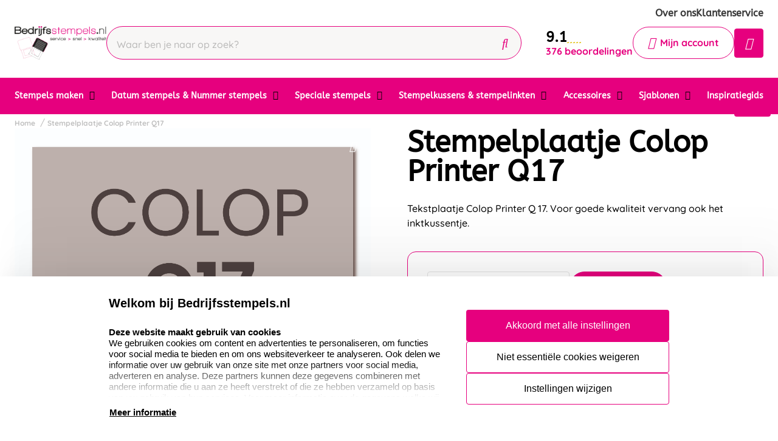

--- FILE ---
content_type: text/html; charset=UTF-8
request_url: https://www.bedrijfsstempels.nl/stempelplaatje-colop-printer-q17
body_size: 18824
content:
<!doctype html>
<html lang="nl-NL">
<head>
    <title>Stempelplaatje Colop Printer Q17. Tekstplaatje Colop Q17</title>
    <meta name="title" content="Stempelplaatje Colop Printer Q17. Tekstplaatje Colop Q17" />
    <meta name="description" content="Stempelplaatje Colop Printer Q17 kunt u eenvoudig zelf vervangen. Bestel ook een nieuw inktkussen. Het oude kussen is ingesleten op de oude tekst." />
    <meta name="keywords" content="stempelplaatje, colop, colop printer Q17, tekstplaatje, inktkussen" />
    <meta name="viewport" content="width=device-width, initial-scale=1, maximum-scale=1">

    <link rel="canonical" href="https://www.bedrijfsstempels.nl/stempelplaatje-colop-printer-q17" />
        <link
        rel="alternate"
        hreflang="nl-nl"
        href="https://www.bedrijfsstempels.nl/stempelplaatje-colop-printer-q17" />
            <link rel="alternate" hreflang="x-default" href="https://www.bedrijfsstempels.nl/stempelplaatje-colop-printer-q17" />
        <script>
window.dataLayer = window.dataLayer || [];
            dataLayer.push({"visitorExistingCustomer":"Nee","visitorLifetimeValue":0,"visitorLoginState":"Logged out","visitorType":"NOT LOGGED IN","algoliaUserToken":"8369c636-e4d0-4e39-b794-3b80e953c050","currentStore":"Bedrijfsstempels.nl"});
            dataLayer.push({"currentStore":"Bedrijfsstempels.nl","ecommerce":{"currencyCode":"EUR","detail":{"products":[{"quantity":1,"price":"9.66","id":"2.5.200017Q","name":"Stempelplaatje Colop Printer Q17","brand":"Colop","category":"Stempels maken\/Stempelplaatjes\/Colop Printer Line"}]},"impressions":[[]]}});
            dataLayer.push({"event":"view_item","ecommerce":{"currency":"EUR","value":"9.66","items":[{"quantity":1,"item_name":"Stempelplaatje Colop Printer Q17","item_id":"2.5.200017Q","affiliation":"Bedrijfsstempels.nl","price":"9.66","item_brand":"Colop","item_category":"Stempels maken\/Stempelplaatjes\/Colop Printer Line"}]}});
    </script>    <!-- Google Tag Manager -->
    <script>(function(w,d,s,l,i){w[l]=w[l]||[];w[l].push({'gtm.start':
    new Date().getTime(),event:'gtm.js'});var f=d.getElementsByTagName(s)[0],
    j=d.createElement(s),dl=l!='dataLayer'?'&l='+l:'';j.async=true;j.src=
    'https://www.googletagmanager.com/gtm.js?id='+i+dl;f.parentNode.insertBefore(j,f);
    })(window,document,'script','dataLayer','GTM-PG94KVN');</script>
<!-- End Google Tag Manager -->    <meta charset="utf-8" />
    <meta name="robots" content="INDEX,FOLLOW" />
<meta name="viewport" content="width=device-width, initial-scale=1, viewport-fit=cover" />
<meta name="csrf-token" content="Rv0JjuokMs61bvFVNVig0353i6IY2nqiYPY86Txi">
<script async src="https://www.google.com/recaptcha/api.js?render=6LdlzrUrAAAAAA3DN86PatH086GtyN3ePYGAnKmo"></script>
<meta name="algolia-application-id" content="TU0RZY5W0Z">
<meta name="algolia-api-key" content="e80b9840dff0767c42b90654ad434f8e">
<meta name="algolia-search-indices" content="[&quot;production_bedrijfsstempelsnl_products&quot;,&quot;production_bedrijfsstempelsnl_pages&quot;]">
<meta name="algolia-searchable-fields" content="{&quot;production_bedrijfsstempelsnl_products&quot;:[{&quot;name&quot;:&quot;name&quot;,&quot;translatable&quot;:true},{&quot;name&quot;:&quot;categories&quot;,&quot;translatable&quot;:true},{&quot;name&quot;:&quot;sku&quot;,&quot;translatable&quot;:false}],&quot;production_bedrijfsstempelsnl_pages&quot;:[{&quot;name&quot;:&quot;slug&quot;,&quot;translatable&quot;:true},{&quot;name&quot;:&quot;name&quot;,&quot;translatable&quot;:true},{&quot;name&quot;:&quot;content&quot;,&quot;translatable&quot;:true}]}">
<meta name="algolia-user-token" content="8369c636-e4d0-4e39-b794-3b80e953c050">
<meta name="currency-format" content="%symbol% %money%">
<meta name="currency-decimal-separator" content=",">
<meta name="currency-symbol" content="€">
<meta name="currency-iso-code" content="EUR">
<meta name="country-id" content="1">
<meta name="vat-rate-type" content="private">
<meta name="vat-rates" content="[{&quot;id&quot;:33,&quot;vat_rate_group_id&quot;:1,&quot;country_id&quot;:1,&quot;private_rate&quot;:21,&quot;business_rate&quot;:21,&quot;created_at&quot;:&quot;2023-02-20T22:12:15.000000Z&quot;,&quot;updated_at&quot;:&quot;2023-02-20T22:12:15.000000Z&quot;,&quot;deleted_at&quot;:null,&quot;webshop_id&quot;:4},{&quot;id&quot;:34,&quot;vat_rate_group_id&quot;:2,&quot;country_id&quot;:1,&quot;private_rate&quot;:9,&quot;business_rate&quot;:9,&quot;created_at&quot;:&quot;2023-02-20T22:12:15.000000Z&quot;,&quot;updated_at&quot;:&quot;2023-02-20T22:12:15.000000Z&quot;,&quot;deleted_at&quot;:null,&quot;webshop_id&quot;:4},{&quot;id&quot;:35,&quot;vat_rate_group_id&quot;:3,&quot;country_id&quot;:1,&quot;private_rate&quot;:0,&quot;business_rate&quot;:0,&quot;created_at&quot;:&quot;2023-02-20T22:12:15.000000Z&quot;,&quot;updated_at&quot;:&quot;2023-02-20T22:12:15.000000Z&quot;,&quot;deleted_at&quot;:null,&quot;webshop_id&quot;:4}]">
<meta name="show-prices-vat" content="both">
    <link rel="icon" type="image/x-icon" href="https://www.bedrijfsstempels.nl/storage/52791/favbedrijf.jpg" />
    <link rel="shortcut icon" type="image/x-icon" href="https://www.bedrijfsstempels.nl/storage/52791/favbedrijf.jpg" />
    <meta name="google-site-verification" content="Q7ZgnFLkUZAmSVzMaHOu3sKp6buHiWzSG4_rMHR07eY" />
<meta name="msvalidate.01" content="1D8701A0F2E44EAFE4A3567648181240" />
<meta name="p:domain_verify" content="7633abf45dd22b5152b7e5f2ca8acce9" />
<link href="https://www.bedrijfsstempels.nl/app_redesign/css/main.css?version=1344f7119c1622b26220b5eea2f91dae" type="text/css" rel="stylesheet">
    <script type="application/ld+json">
        {
    "@context": "https://schema.org",
    "@type": "BreadcrumbList",
    "itemListElement": [
        {
            "@type": "ListItem",
            "position": 1,
            "name": "Stempelplaatje Colop Printer Q17"
        }
    ]
}
    </script>
    <style>
    :root {
        /* THEME COLORS */

        /* Interface Color */
        --primary: #e6007e; 
        --primary-hover: #383838; 
        --secondary: #e6007e; 
        --warning: #e6007e; 
        --error: #ff0000; 
        --success: #f5f4f0; 
        --black: #000000; 
        --white: #ffffff; 
        --gray: #f8f7f6; 
        --darkgray: #f5f4f0; 
        --heading-color: var(--black);
        --body-color: var(--black);

        --button-primary-text-color: var(--white);
        --button-secondary-text-color: var(--primary);

                    --card-border: 1px solid var(--secondary);
        
                    --card-shadow: unset;
        
        /* Backgrounds */
        --bg: var(--Witte kleur);
        --bg-1: var(--primary);
        --bg-2: var(--black);
        --bg-3: var(--gray);
        --bg-4: var(--darkgray);

        /* Foregrounds */
        --fg: var(--black);
        --fg-1: var(--primary-hover);
        --fg-2: var(--white);

        /* Footer backgrounds */
        --bg-footer-top: var(--darkgray);
        --bg-footer-bottom: #b02767; 
        /* Footer foregrounds */
        --fg-footer-top-1: var(--black);
        --fg-footer-top-2: var(--black);
        --fg-footer-bottom-1: var(--white);
        --fg-footer-bottom-2: var(--white);

        /* Typography */
        --body-font: "Quicksand",  "ABeeZee", "Operator Mono", Consolas, Menlo, Monaco, "Courier New", monospace;
        --heading-font: "ABeeZee",  "Fredoka", "Operator Mono", Consolas, Menlo, Monaco, "Courier New", monospace;

        --h1-size: 48px;
        --h2-size: 40px;
        --h3-size: 30px;
        --h4-size: 24px;
        --h5-size: 20px;
        --h6-size: 18px;
        --p-size: 16px;
        --small-size: 16px;
        --xsmall-size: 15px;

        /* Borders */
                    --border-radius-1: 4px;
            --border-radius-2: 8px;
            --border-radius-3: 14px;
            --border-radius-4: 100px;
            --border-size: 1px;
        
        /* Shadow */
                --level-1: unset;
                            
        --level-1-inset: unset;
            }
</style>    <meta property="og:type" content="product" />
    <meta property="og:title" content="Stempelplaatje Colop Printer Q17" />
            <meta property="og:image"
            content="https://www.bedrijfsstempels.nl/storage/268315/conversions/stempelplaatjes-colop-q17-big_thumb.jpg" />
        <meta property="og:description"
        content="Tekstplaatje Colop Printer Q 17. Voor goede kwaliteit vervang ook het inktkussentje." />
    <meta property="og:url" content="https://www.bedrijfsstempels.nl/stempelplaatje-colop-printer-q17" />
    <meta property="product:price:amount" content="9.66" />
    <meta property="product:price:currency" content="EUR" />
    <!-- Livewire Styles --><style >[wire\:loading][wire\:loading], [wire\:loading\.delay][wire\:loading\.delay], [wire\:loading\.inline-block][wire\:loading\.inline-block], [wire\:loading\.inline][wire\:loading\.inline], [wire\:loading\.block][wire\:loading\.block], [wire\:loading\.flex][wire\:loading\.flex], [wire\:loading\.table][wire\:loading\.table], [wire\:loading\.grid][wire\:loading\.grid], [wire\:loading\.inline-flex][wire\:loading\.inline-flex] {display: none;}[wire\:loading\.delay\.none][wire\:loading\.delay\.none], [wire\:loading\.delay\.shortest][wire\:loading\.delay\.shortest], [wire\:loading\.delay\.shorter][wire\:loading\.delay\.shorter], [wire\:loading\.delay\.short][wire\:loading\.delay\.short], [wire\:loading\.delay\.default][wire\:loading\.delay\.default], [wire\:loading\.delay\.long][wire\:loading\.delay\.long], [wire\:loading\.delay\.longer][wire\:loading\.delay\.longer], [wire\:loading\.delay\.longest][wire\:loading\.delay\.longest] {display: none;}[wire\:offline][wire\:offline] {display: none;}[wire\:dirty]:not(textarea):not(input):not(select) {display: none;}:root {--livewire-progress-bar-color: #2299dd;}[x-cloak] {display: none !important;}[wire\:cloak] {display: none !important;}</style>
</head>
<body class="no-animate">
    <!-- Google Tag Manager (noscript) -->
    <noscript><iframe src="https://www.googletagmanager.com/ns.html?id=GTM-PG94KVN"
    height="0" width="0" style="display:none;visibility:hidden"></iframe></noscript>
<!-- End Google Tag Manager (noscript) -->    
    <!-- start .c-nav-mobile -->
    <nav class="c-nav-mobile js-nav-mobile__nav">
        <header class="c-nav-mobile__header">
            <div class="c-nav-mobile__header-title js-nav-mobile__header-title">Menu</div>
            <button class="c-nav-mobile__btn-close js-nav-mobile__btn-close">
                <i class="fal fa-times"></i>
            </button>
        </header>
        <div class="c-nav-mobile__contain">
            <ul class="c-nav-mobile__list js-nav-mobile">
                                    <li class="c-nav-mobile__item  c-nav-mobile__item--has-subs ">
                        <a
                            class="c-nav-mobile__link js-nav-mobile__item  js-nav-mobile__subs "
                            href="https://www.bedrijfsstempels.nl/stempels-maken"
                            data-title="Stempels maken">
                                                            <figure class="c-nav-mobile__figure">
                                    <img src="https://www.bedrijfsstempels.nl/storage/248820/stempels-maken-colop-trodat-300x300.jpg" alt="Stempels maken" />
                                </figure>
                                                        Stempels maken
                        </a>

                                                    <div class="c-nav-mobile__level js-nav-mobile__level">
                                <a class="c-nav-mobile__back js-nav-mobile__back" href="#">Terug</a>
                                <ul class="c-nav-mobile__list">
                                                                            <li class="c-nav-mobile__item ">
                                            <a
                                                class="c-nav-mobile__link js-nav-mobile__link "
                                                href="https://www.bedrijfsstempels.nl/stempels-maken/colop-stempels-laten-maken"
                                                data-title="Colop stempels laten maken">
                                                                                                    <figure class="c-nav-mobile__figure">
                                                        <img src="https://www.bedrijfsstempels.nl/storage/278141/colop-diversen-500x500.jpg" alt="Colop stempels laten maken" />
                                                    </figure>
                                                                                                Colop stempels laten maken
                                            </a>

                                                                                    </li>
                                                                            <li class="c-nav-mobile__item ">
                                            <a
                                                class="c-nav-mobile__link js-nav-mobile__link "
                                                href="https://www.bedrijfsstempels.nl/stempels-maken/colop-eos-stempels"
                                                data-title="EOS stempels">
                                                                                                    <figure class="c-nav-mobile__figure">
                                                        <img src="https://www.bedrijfsstempels.nl/storage/52925/Eos-stempel_400x400.jpg" alt="EOS stempels" />
                                                    </figure>
                                                                                                EOS stempels
                                            </a>

                                                                                    </li>
                                                                            <li class="c-nav-mobile__item ">
                                            <a
                                                class="c-nav-mobile__link js-nav-mobile__link "
                                                href="https://www.bedrijfsstempels.nl/stempels-maken/trodat-stempels-bestellen"
                                                data-title="Trodat stempels bestellen">
                                                                                                    <figure class="c-nav-mobile__figure">
                                                        <img src="https://www.bedrijfsstempels.nl/storage/244733/Trodat-groepsfoto-4_jpg1000X1000.jpg" alt="Trodat stempels bestellen" />
                                                    </figure>
                                                                                                Trodat stempels bestellen
                                            </a>

                                                                                    </li>
                                                                            <li class="c-nav-mobile__item ">
                                            <a
                                                class="c-nav-mobile__link js-nav-mobile__link "
                                                href="https://www.bedrijfsstempels.nl/stempels-maken/houten-handstempels"
                                                data-title="Houten stempels">
                                                                                                    <figure class="c-nav-mobile__figure">
                                                        <img src="https://www.bedrijfsstempels.nl/storage/278132/houten-handstempels1.jpg" alt="Houten stempels" />
                                                    </figure>
                                                                                                Houten stempels
                                            </a>

                                                                                    </li>
                                                                            <li class="c-nav-mobile__item ">
                                            <a
                                                class="c-nav-mobile__link js-nav-mobile__link "
                                                href="https://www.bedrijfsstempels.nl/stempels-maken/extra-grote-handstempels"
                                                data-title="Extra grote handstempels">
                                                                                                    <figure class="c-nav-mobile__figure">
                                                        <img src="https://www.bedrijfsstempels.nl/storage/278146/Extra_grote_handstempels.jpg" alt="Extra grote handstempels" />
                                                    </figure>
                                                                                                Extra grote handstempels
                                            </a>

                                                                                    </li>
                                                                            <li class="c-nav-mobile__item ">
                                            <a
                                                class="c-nav-mobile__link js-nav-mobile__link "
                                                href="https://www.bedrijfsstempels.nl/stempels-maken/stempels-voor-onderweg"
                                                data-title="Stempels voor onderweg">
                                                                                                    <figure class="c-nav-mobile__figure">
                                                        <img src="https://www.bedrijfsstempels.nl/storage/245506/colop-mouse-stamp-500x500.jpg" alt="Stempels voor onderweg" />
                                                    </figure>
                                                                                                Stempels voor onderweg
                                            </a>

                                                                                    </li>
                                                                            <li class="c-nav-mobile__item ">
                                            <a
                                                class="c-nav-mobile__link js-nav-mobile__link "
                                                href="https://www.bedrijfsstempels.nl/stempels-maken/duurzame-stempels"
                                                data-title="Duurzame stempels">
                                                                                                    <figure class="c-nav-mobile__figure">
                                                        <img src="https://www.bedrijfsstempels.nl/storage/278131/groep-colop-green-line-300-300.jpg" alt="Duurzame stempels" />
                                                    </figure>
                                                                                                Duurzame stempels
                                            </a>

                                                                                    </li>
                                                                            <li class="c-nav-mobile__item ">
                                            <a
                                                class="c-nav-mobile__link js-nav-mobile__link "
                                                href="https://www.bedrijfsstempels.nl/stempels-maken/tekstplaatjes"
                                                data-title="Stempelplaatjes">
                                                                                                    <figure class="c-nav-mobile__figure">
                                                        <img src="https://www.bedrijfsstempels.nl/storage/278138/stempelplaatje_1.png" alt="Stempelplaatjes" />
                                                    </figure>
                                                                                                Stempelplaatjes
                                            </a>

                                                                                    </li>
                                                                            <li class="c-nav-mobile__item ">
                                            <a
                                                class="c-nav-mobile__link js-nav-mobile__link "
                                                href="https://www.bedrijfsstempels.nl/stempels-maken/doe-het-zelf-sets"
                                                data-title="Doe-het-zelf sets">
                                                                                                    <figure class="c-nav-mobile__figure">
                                                        <img src="https://www.bedrijfsstempels.nl/storage/52957/DIY_colop.jpg" alt="Doe-het-zelf sets" />
                                                    </figure>
                                                                                                Doe-het-zelf sets
                                            </a>

                                                                                    </li>
                                                                            <li class="c-nav-mobile__item ">
                                            <a
                                                class="c-nav-mobile__link js-nav-mobile__link "
                                                href="https://www.bedrijfsstempels.nl/stempels-maken/postnl-stempels"
                                                data-title="PostNL stempels">
                                                                                                    <figure class="c-nav-mobile__figure">
                                                        <img src="https://www.bedrijfsstempels.nl/storage/278139/Postnl_stempels.jpg" alt="PostNL stempels" />
                                                    </figure>
                                                                                                PostNL stempels
                                            </a>

                                                                                    </li>
                                                                            <li class="c-nav-mobile__item ">
                                            <a
                                                class="c-nav-mobile__link js-nav-mobile__link "
                                                href="https://www.bedrijfsstempels.nl/stempels-maken/beroepsstempels"
                                                data-title="Beroepsstempels">
                                                                                                    <figure class="c-nav-mobile__figure">
                                                        <img src="https://www.bedrijfsstempels.nl/storage/52959/vertalers_printer.jpg" alt="Beroepsstempels" />
                                                    </figure>
                                                                                                Beroepsstempels
                                            </a>

                                                                                    </li>
                                                                            <li class="c-nav-mobile__item ">
                                            <a
                                                class="c-nav-mobile__link js-nav-mobile__link "
                                                href="https://www.bedrijfsstempels.nl/stempels-maken/standaard-teksten"
                                                data-title="Standaard teksten stempels">
                                                                                                    <figure class="c-nav-mobile__figure">
                                                        <img src="https://www.bedrijfsstempels.nl/storage/52946/colop_mini_printer_s120-w.jpg" alt="Standaard teksten stempels" />
                                                    </figure>
                                                                                                Standaard teksten stempels
                                            </a>

                                                                                    </li>
                                                                            <li class="c-nav-mobile__item ">
                                            <a
                                                class="c-nav-mobile__link js-nav-mobile__link "
                                                href="https://www.bedrijfsstempels.nl/stempels-maken/acryl-stempels"
                                                data-title="Acryl stempels">
                                                                                                    <figure class="c-nav-mobile__figure">
                                                        <img src="https://www.bedrijfsstempels.nl/storage/170053/Acryl_stempels_categorie.jpg" alt="Acryl stempels" />
                                                    </figure>
                                                                                                Acryl stempels
                                            </a>

                                                                                    </li>
                                                                            <li class="c-nav-mobile__item ">
                                            <a
                                                class="c-nav-mobile__link js-nav-mobile__link "
                                                href="https://www.bedrijfsstempels.nl/stempels-maken/kunststof-handstempels"
                                                data-title="Kunststof handstempels">
                                                                                                    <figure class="c-nav-mobile__figure">
                                                        <img src="https://www.bedrijfsstempels.nl/storage/213200/catogorie_2.jpg" alt="Kunststof handstempels" />
                                                    </figure>
                                                                                                Kunststof handstempels
                                            </a>

                                                                                    </li>
                                                                            <li class="c-nav-mobile__item ">
                                            <a
                                                class="c-nav-mobile__link js-nav-mobile__link "
                                                href="https://www.bedrijfsstempels.nl/stempels-maken/luxe-handstempels"
                                                data-title="Luxe handstempels">
                                                                                                    <figure class="c-nav-mobile__figure">
                                                        <img src="https://www.bedrijfsstempels.nl/storage/213195/catogorie_rechts.jpg" alt="Luxe handstempels" />
                                                    </figure>
                                                                                                Luxe handstempels
                                            </a>

                                                                                    </li>
                                                                            <li class="c-nav-mobile__item ">
                                            <a
                                                class="c-nav-mobile__link js-nav-mobile__link "
                                                href="https://www.bedrijfsstempels.nl/stempels-maken/textielstempels"
                                                data-title="Textielstempels">
                                                                                                    <figure class="c-nav-mobile__figure">
                                                        <img src="https://www.bedrijfsstempels.nl/storage/212039/textielstempel.jpg" alt="Textielstempels" />
                                                    </figure>
                                                                                                Textielstempels
                                            </a>

                                                                                    </li>
                                                                    </ul>
                            </div>
                                            </li>
                                    <li class="c-nav-mobile__item  c-nav-mobile__item--has-subs ">
                        <a
                            class="c-nav-mobile__link js-nav-mobile__item  js-nav-mobile__subs "
                            href="https://www.bedrijfsstempels.nl/datum-cijferband-stempels"
                            data-title="Datum stempels &amp; Nummer stempels">
                                                            <figure class="c-nav-mobile__figure">
                                    <img src="https://www.bedrijfsstempels.nl/storage/51651/Colop-datum-stempel_1.png" alt="Datum stempels &amp; Nummer stempels" />
                                </figure>
                                                        Datum stempels &amp; Nummer stempels
                        </a>

                                                    <div class="c-nav-mobile__level js-nav-mobile__level">
                                <a class="c-nav-mobile__back js-nav-mobile__back" href="#">Terug</a>
                                <ul class="c-nav-mobile__list">
                                                                            <li class="c-nav-mobile__item ">
                                            <a
                                                class="c-nav-mobile__link js-nav-mobile__link "
                                                href="https://www.bedrijfsstempels.nl/datum-cijferband-stempels/colop-datum-stempels"
                                                data-title="Colop datum met eigen ontwerp">
                                                                                                    <figure class="c-nav-mobile__figure">
                                                        <img src="https://www.bedrijfsstempels.nl/storage/52960/datumstempel_rechthoekig.jpg" alt="Colop datum met eigen ontwerp" />
                                                    </figure>
                                                                                                Colop datum met eigen ontwerp
                                            </a>

                                                                                    </li>
                                                                            <li class="c-nav-mobile__item ">
                                            <a
                                                class="c-nav-mobile__link js-nav-mobile__link "
                                                href="https://www.bedrijfsstempels.nl/datum-cijferband-stempels/trodat-datum-stempels"
                                                data-title="Trodat datum met eigen ontwerp">
                                                                                                    <figure class="c-nav-mobile__figure">
                                                        <img src="https://www.bedrijfsstempels.nl/storage/52961/Trodat_Printy_Dater_4729_1_2-big_thumb.jpg" alt="Trodat datum met eigen ontwerp" />
                                                    </figure>
                                                                                                Trodat datum met eigen ontwerp
                                            </a>

                                                                                    </li>
                                                                            <li class="c-nav-mobile__item ">
                                            <a
                                                class="c-nav-mobile__link js-nav-mobile__link "
                                                href="https://www.bedrijfsstempels.nl/datum-cijferband-stempels/zelfinktende-datumstempels-standaard"
                                                data-title="Zelfinktende datumstempels">
                                                                                                    <figure class="c-nav-mobile__figure">
                                                        <img src="https://www.bedrijfsstempels.nl/storage/52962/colop_printer_cijferband-big_thumb.jpg" alt="Zelfinktende datumstempels" />
                                                    </figure>
                                                                                                Zelfinktende datumstempels
                                            </a>

                                                                                    </li>
                                                                            <li class="c-nav-mobile__item ">
                                            <a
                                                class="c-nav-mobile__link js-nav-mobile__link "
                                                href="https://www.bedrijfsstempels.nl/datum-cijferband-stempels/hand-datumstempels"
                                                data-title="Hand datumstempels">
                                                                                                    <figure class="c-nav-mobile__figure">
                                                        <img src="https://www.bedrijfsstempels.nl/storage/52963/BNoekhoudstempel_P700-big_thumb.jpg" alt="Hand datumstempels" />
                                                    </figure>
                                                                                                Hand datumstempels
                                            </a>

                                                                                    </li>
                                                                            <li class="c-nav-mobile__item ">
                                            <a
                                                class="c-nav-mobile__link js-nav-mobile__link "
                                                href="https://www.bedrijfsstempels.nl/datum-cijferband-stempels/zelfinktende-nummerstempels"
                                                data-title="Zelfinktende nummerstempels">
                                                                                                    <figure class="c-nav-mobile__figure">
                                                        <img src="https://www.bedrijfsstempels.nl/storage/245445/Nummerstempels_zelfinktend_.jpg" alt="Zelfinktende nummerstempels" />
                                                    </figure>
                                                                                                Zelfinktende nummerstempels
                                            </a>

                                                                                    </li>
                                                                            <li class="c-nav-mobile__item ">
                                            <a
                                                class="c-nav-mobile__link js-nav-mobile__link "
                                                href="https://www.bedrijfsstempels.nl/datum-cijferband-stempels/hand-nummerstempels"
                                                data-title="Hand nummerstempels">
                                                                                                    <figure class="c-nav-mobile__figure">
                                                        <img src="https://www.bedrijfsstempels.nl/storage/52965/colop_09004.jpg" alt="Hand nummerstempels" />
                                                    </figure>
                                                                                                Hand nummerstempels
                                            </a>

                                                                                    </li>
                                                                            <li class="c-nav-mobile__item ">
                                            <a
                                                class="c-nav-mobile__link js-nav-mobile__link "
                                                href="https://www.bedrijfsstempels.nl/datum-cijferband-stempels/numeroteurs"
                                                data-title="Reiner Numeroteurs">
                                                                                                    <figure class="c-nav-mobile__figure">
                                                        <img src="https://www.bedrijfsstempels.nl/storage/269642/Reiner.jpg" alt="Reiner Numeroteurs" />
                                                    </figure>
                                                                                                Reiner Numeroteurs
                                            </a>

                                                                                    </li>
                                                                    </ul>
                            </div>
                                            </li>
                                    <li class="c-nav-mobile__item  c-nav-mobile__item--has-subs ">
                        <a
                            class="c-nav-mobile__link js-nav-mobile__item  js-nav-mobile__subs "
                            href="https://www.bedrijfsstempels.nl/speciale-stempels"
                            data-title="Speciale stempels">
                                                            <figure class="c-nav-mobile__figure">
                                    <img src="https://www.bedrijfsstempels.nl/storage/245828/speciale-stempel.jpg" alt="Speciale stempels" />
                                </figure>
                                                        Speciale stempels
                        </a>

                                                    <div class="c-nav-mobile__level js-nav-mobile__level">
                                <a class="c-nav-mobile__back js-nav-mobile__back" href="#">Terug</a>
                                <ul class="c-nav-mobile__list">
                                                                            <li class="c-nav-mobile__item ">
                                            <a
                                                class="c-nav-mobile__link js-nav-mobile__link "
                                                href="https://www.bedrijfsstempels.nl/speciale-stempels/brandstempel"
                                                data-title="Brandstempel">
                                                                                                    <figure class="c-nav-mobile__figure">
                                                        <img src="https://www.bedrijfsstempels.nl/storage/245794/brandstempel-compleet.jpg" alt="Brandstempel" />
                                                    </figure>
                                                                                                Brandstempel
                                            </a>

                                                                                    </li>
                                                                            <li class="c-nav-mobile__item ">
                                            <a
                                                class="c-nav-mobile__link js-nav-mobile__link "
                                                href="https://www.bedrijfsstempels.nl/speciale-stempels/lakstempels"
                                                data-title="Lakstempels">
                                                                                                    <figure class="c-nav-mobile__figure">
                                                        <img src="https://www.bedrijfsstempels.nl/storage/246494/gravure-lakstempel.jpg" alt="Lakstempels" />
                                                    </figure>
                                                                                                Lakstempels
                                            </a>

                                                                                    </li>
                                                                            <li class="c-nav-mobile__item ">
                                            <a
                                                class="c-nav-mobile__link js-nav-mobile__link "
                                                href="https://www.bedrijfsstempels.nl/speciale-stempels/preegstempels"
                                                data-title="Preegstempels">
                                                                                                    <figure class="c-nav-mobile__figure">
                                                        <img src="https://www.bedrijfsstempels.nl/storage/52971/blinddruktang_3_1-big_thumb.jpg" alt="Preegstempels" />
                                                    </figure>
                                                                                                Preegstempels
                                            </a>

                                                                                    </li>
                                                                            <li class="c-nav-mobile__item ">
                                            <a
                                                class="c-nav-mobile__link js-nav-mobile__link "
                                                href="https://www.bedrijfsstempels.nl/speciale-stempels/klei-stempels"
                                                data-title="Klei stempels">
                                                                                                    <figure class="c-nav-mobile__figure">
                                                        <img src="https://www.bedrijfsstempels.nl/storage/279677/keramiek-stempel-categorie1.jpg" alt="Klei stempels" />
                                                    </figure>
                                                                                                Klei stempels
                                            </a>

                                                                                    </li>
                                                                            <li class="c-nav-mobile__item ">
                                            <a
                                                class="c-nav-mobile__link js-nav-mobile__link "
                                                href="https://www.bedrijfsstempels.nl/speciale-stempels/slagstempels"
                                                data-title="Slagstempels">
                                                                                                    <figure class="c-nav-mobile__figure">
                                                        <img src="https://www.bedrijfsstempels.nl/storage/246670/slagstempels-1.jpg" alt="Slagstempels" />
                                                    </figure>
                                                                                                Slagstempels
                                            </a>

                                                                                    </li>
                                                                            <li class="c-nav-mobile__item ">
                                            <a
                                                class="c-nav-mobile__link js-nav-mobile__link "
                                                href="https://www.bedrijfsstempels.nl/speciale-stempels/swingstempels"
                                                data-title="Swingstempels">
                                                                                                    <figure class="c-nav-mobile__figure">
                                                        <img src="https://www.bedrijfsstempels.nl/storage/278144/Swing_stempels_210x210.jpg" alt="Swingstempels" />
                                                    </figure>
                                                                                                Swingstempels
                                            </a>

                                                                                    </li>
                                                                            <li class="c-nav-mobile__item ">
                                            <a
                                                class="c-nav-mobile__link js-nav-mobile__link "
                                                href="https://www.bedrijfsstempels.nl/speciale-stempels/ex-libris-stempels"
                                                data-title="Ex libris stempels">
                                                                                                    <figure class="c-nav-mobile__figure">
                                                        <img src="https://www.bedrijfsstempels.nl/storage/52974/q43_2_1.jpg" alt="Ex libris stempels" />
                                                    </figure>
                                                                                                Ex libris stempels
                                            </a>

                                                                                    </li>
                                                                            <li class="c-nav-mobile__item ">
                                            <a
                                                class="c-nav-mobile__link js-nav-mobile__link "
                                                href="https://www.bedrijfsstempels.nl/speciale-stempels/leerstempels"
                                                data-title="Leerstempels">
                                                                                                    <figure class="c-nav-mobile__figure">
                                                        <img src="https://www.bedrijfsstempels.nl/storage/246481/leerstempels-1.jpg" alt="Leerstempels" />
                                                    </figure>
                                                                                                Leerstempels
                                            </a>

                                                                                    </li>
                                                                            <li class="c-nav-mobile__item ">
                                            <a
                                                class="c-nav-mobile__link js-nav-mobile__link "
                                                href="https://www.bedrijfsstempels.nl/speciale-stempels/reiner-jetstamp"
                                                data-title="Reiner Jetstamp">
                                                                                                    <figure class="c-nav-mobile__figure">
                                                        <img src="https://www.bedrijfsstempels.nl/storage/295701/reiner-jetstamp-990.jpg" alt="Reiner Jetstamp" />
                                                    </figure>
                                                                                                Reiner Jetstamp
                                            </a>

                                                                                    </li>
                                                                            <li class="c-nav-mobile__item ">
                                            <a
                                                class="c-nav-mobile__link js-nav-mobile__link "
                                                href="https://www.bedrijfsstempels.nl/speciale-stempels/pernuma-stempels"
                                                data-title="Pernuma stempels">
                                                                                                    <figure class="c-nav-mobile__figure">
                                                        <img src="https://www.bedrijfsstempels.nl/storage/295702/pernumaperfosetII.jpg" alt="Pernuma stempels" />
                                                    </figure>
                                                                                                Pernuma stempels
                                            </a>

                                                                                    </li>
                                                                            <li class="c-nav-mobile__item ">
                                            <a
                                                class="c-nav-mobile__link js-nav-mobile__link "
                                                href="https://www.bedrijfsstempels.nl/speciale-stempels/geboorte-stempel"
                                                data-title="Geboorte stempels">
                                                                                                    <figure class="c-nav-mobile__figure">
                                                        <img src="https://www.bedrijfsstempels.nl/storage/307727/geboortestempel-hout.png" alt="Geboorte stempels" />
                                                    </figure>
                                                                                                Geboorte stempels
                                            </a>

                                                                                    </li>
                                                                            <li class="c-nav-mobile__item ">
                                            <a
                                                class="c-nav-mobile__link js-nav-mobile__link "
                                                href="https://www.bedrijfsstempels.nl/speciale-stempels/houten-woodies-stempels"
                                                data-title="Houten woodies stempels">
                                                                                                    <figure class="c-nav-mobile__figure">
                                                        <img src="https://www.bedrijfsstempels.nl/storage/52967/baked_with_love.jpg" alt="Houten woodies stempels" />
                                                    </figure>
                                                                                                Houten woodies stempels
                                            </a>

                                                                                    </li>
                                                                    </ul>
                            </div>
                                            </li>
                                    <li class="c-nav-mobile__item  c-nav-mobile__item--has-subs ">
                        <a
                            class="c-nav-mobile__link js-nav-mobile__item  js-nav-mobile__subs "
                            href="https://www.bedrijfsstempels.nl/stempelkussens-en-stempelinkten"
                            data-title="Stempelkussens &amp; stempelinkten">
                                                            <figure class="c-nav-mobile__figure">
                                    <img src="https://www.bedrijfsstempels.nl/storage/248815/stempelkussens-inkten.jpg" alt="Stempelkussens &amp; stempelinkten" />
                                </figure>
                                                        Stempelkussens &amp; stempelinkten
                        </a>

                                                    <div class="c-nav-mobile__level js-nav-mobile__level">
                                <a class="c-nav-mobile__back js-nav-mobile__back" href="#">Terug</a>
                                <ul class="c-nav-mobile__list">
                                                                            <li class="c-nav-mobile__item ">
                                            <a
                                                class="c-nav-mobile__link js-nav-mobile__link "
                                                href="https://www.bedrijfsstempels.nl/stempelkussens-en-stempelinkten/stempelkussens-algemeen"
                                                data-title="Stempelkussens algemeen">
                                                                                                    <figure class="c-nav-mobile__figure">
                                                        <img src="https://www.bedrijfsstempels.nl/storage/245507/1171459570_micro_2_zwart_1.jpg" alt="Stempelkussens algemeen" />
                                                    </figure>
                                                                                                Stempelkussens algemeen
                                            </a>

                                                                                    </li>
                                                                            <li class="c-nav-mobile__item ">
                                            <a
                                                class="c-nav-mobile__link js-nav-mobile__link "
                                                href="https://www.bedrijfsstempels.nl/stempelkussens-en-stempelinkten/stempelkussens-industrieel"
                                                data-title="Stempelkussens industrieel">
                                                                                                    <figure class="c-nav-mobile__figure">
                                                        <img src="https://www.bedrijfsstempels.nl/storage/52978/toppad_1_1.jpg" alt="Stempelkussens industrieel" />
                                                    </figure>
                                                                                                Stempelkussens industrieel
                                            </a>

                                                                                    </li>
                                                                            <li class="c-nav-mobile__item ">
                                            <a
                                                class="c-nav-mobile__link js-nav-mobile__link "
                                                href="https://www.bedrijfsstempels.nl/stempelkussens-en-stempelinkten/reservekussens"
                                                data-title="Reservekussens">
                                                                                                    <figure class="c-nav-mobile__figure">
                                                        <img src="https://www.bedrijfsstempels.nl/storage/52979/reservekussen_colop_classic_expert_line-big_thumb.jpg" alt="Reservekussens" />
                                                    </figure>
                                                                                                Reservekussens
                                            </a>

                                                                                    </li>
                                                                            <li class="c-nav-mobile__item ">
                                            <a
                                                class="c-nav-mobile__link js-nav-mobile__link "
                                                href="https://www.bedrijfsstempels.nl/stempelkussens-en-stempelinkten/reiner-jetstamp-inktpatronen"
                                                data-title="Reiner Jetstamp inktpatronen">
                                                                                                    <figure class="c-nav-mobile__figure">
                                                        <img src="https://www.bedrijfsstempels.nl/storage/295703/Reiner-JetStamp-1025-cartridge-P5-MP4-BK.jpg" alt="Reiner Jetstamp inktpatronen" />
                                                    </figure>
                                                                                                Reiner Jetstamp inktpatronen
                                            </a>

                                                                                    </li>
                                                                            <li class="c-nav-mobile__item ">
                                            <a
                                                class="c-nav-mobile__link js-nav-mobile__link "
                                                href="https://www.bedrijfsstempels.nl/stempelkussens-en-stempelinkten/stempelinkt"
                                                data-title="Stempelinkten">
                                                                                                    <figure class="c-nav-mobile__figure">
                                                        <img src="https://www.bedrijfsstempels.nl/storage/52980/colop_801_1.jpg" alt="Stempelinkten" />
                                                    </figure>
                                                                                                Stempelinkten
                                            </a>

                                                                                    </li>
                                                                    </ul>
                            </div>
                                            </li>
                                    <li class="c-nav-mobile__item  c-nav-mobile__item--has-subs ">
                        <a
                            class="c-nav-mobile__link js-nav-mobile__item  js-nav-mobile__subs "
                            href="https://www.bedrijfsstempels.nl/stempel-accessoires"
                            data-title="Accessoires">
                                                            <figure class="c-nav-mobile__figure">
                                    <img src="https://www.bedrijfsstempels.nl/storage/245792/stempel-accessoires.jpg" alt="Accessoires" />
                                </figure>
                                                        Accessoires
                        </a>

                                                    <div class="c-nav-mobile__level js-nav-mobile__level">
                                <a class="c-nav-mobile__back js-nav-mobile__back" href="#">Terug</a>
                                <ul class="c-nav-mobile__list">
                                                                            <li class="c-nav-mobile__item ">
                                            <a
                                                class="c-nav-mobile__link js-nav-mobile__link "
                                                href="https://www.bedrijfsstempels.nl/stempel-accessoires/gutenberg-lakstaven"
                                                data-title="Gutenberg lakstaven">
                                                                                                    <figure class="c-nav-mobile__figure">
                                                        <img src="https://www.bedrijfsstempels.nl/storage/277685/lakstaven-10-rood.jpg" alt="Gutenberg lakstaven" />
                                                    </figure>
                                                                                                Gutenberg lakstaven
                                            </a>

                                                                                    </li>
                                                                            <li class="c-nav-mobile__item ">
                                            <a
                                                class="c-nav-mobile__link js-nav-mobile__link "
                                                href="https://www.bedrijfsstempels.nl/stempel-accessoires/stempel-cleaner"
                                                data-title="Stempel cleaner">
                                                                                                    <figure class="c-nav-mobile__figure">
                                                        <img src="https://www.bedrijfsstempels.nl/storage/280359/Stempel_cleaner-200x200_N.jpg" alt="Stempel cleaner" />
                                                    </figure>
                                                                                                Stempel cleaner
                                            </a>

                                                                                    </li>
                                                                            <li class="c-nav-mobile__item ">
                                            <a
                                                class="c-nav-mobile__link js-nav-mobile__link "
                                                href="https://www.bedrijfsstempels.nl/stempel-accessoires/stempelhanger"
                                                data-title="Stempelhangers">
                                                                                                    <figure class="c-nav-mobile__figure">
                                                        <img src="https://www.bedrijfsstempels.nl/storage/52982/img_0007.jpg" alt="Stempelhangers" />
                                                    </figure>
                                                                                                Stempelhangers
                                            </a>

                                                                                    </li>
                                                                            <li class="c-nav-mobile__item ">
                                            <a
                                                class="c-nav-mobile__link js-nav-mobile__link "
                                                href="https://www.bedrijfsstempels.nl/stempels-maken/doe-het-zelf-sets"
                                                data-title="Doe-het-zelf stempelset">
                                                                                                    <figure class="c-nav-mobile__figure">
                                                        <img src="https://www.bedrijfsstempels.nl/storage/52983/DIY_colop.jpg" alt="Doe-het-zelf stempelset" />
                                                    </figure>
                                                                                                Doe-het-zelf stempelset
                                            </a>

                                                                                    </li>
                                                                            <li class="c-nav-mobile__item ">
                                            <a
                                                class="c-nav-mobile__link js-nav-mobile__link "
                                                href="https://www.bedrijfsstempels.nl/stempel-accessoires/sjabloneer-inkt"
                                                data-title="Sjabloneer inkt">
                                                                                                    <figure class="c-nav-mobile__figure">
                                                        <img src="https://www.bedrijfsstempels.nl/storage/245511/roll-it-on_reserverol_75n.png" alt="Sjabloneer inkt" />
                                                    </figure>
                                                                                                Sjabloneer inkt
                                            </a>

                                                                                    </li>
                                                                    </ul>
                            </div>
                                            </li>
                                    <li class="c-nav-mobile__item  c-nav-mobile__item--has-subs ">
                        <a
                            class="c-nav-mobile__link js-nav-mobile__item  js-nav-mobile__subs "
                            href="https://www.bedrijfsstempels.nl/sjablonen"
                            data-title="Sjablonen">
                                                            <figure class="c-nav-mobile__figure">
                                    <img src="https://www.bedrijfsstempels.nl/storage/51658/Sjablonen_1_7.jpg" alt="Sjablonen" />
                                </figure>
                                                        Sjablonen
                        </a>

                                                    <div class="c-nav-mobile__level js-nav-mobile__level">
                                <a class="c-nav-mobile__back js-nav-mobile__back" href="#">Terug</a>
                                <ul class="c-nav-mobile__list">
                                                                            <li class="c-nav-mobile__item ">
                                            <a
                                                class="c-nav-mobile__link js-nav-mobile__link "
                                                href="https://www.bedrijfsstempels.nl/sjablonen/sjabloon-eigen-ontwerp"
                                                data-title="Sjabloon eigen ontwerp">
                                                                                                    <figure class="c-nav-mobile__figure">
                                                        <img src="https://www.bedrijfsstempels.nl/storage/52986/sjabloon-150x100.jpg" alt="Sjabloon eigen ontwerp" />
                                                    </figure>
                                                                                                Sjabloon eigen ontwerp
                                            </a>

                                                                                    </li>
                                                                            <li class="c-nav-mobile__item ">
                                            <a
                                                class="c-nav-mobile__link js-nav-mobile__link "
                                                href="https://www.bedrijfsstempels.nl/sjablonen/letter-sjablonen"
                                                data-title="Letter sjablonen">
                                                                                                    <figure class="c-nav-mobile__figure">
                                                        <img src="https://www.bedrijfsstempels.nl/storage/52987/sjablonen-letters-set-stencil-a-z_1.jpg" alt="Letter sjablonen" />
                                                    </figure>
                                                                                                Letter sjablonen
                                            </a>

                                                                                    </li>
                                                                            <li class="c-nav-mobile__item ">
                                            <a
                                                class="c-nav-mobile__link js-nav-mobile__link "
                                                href="https://www.bedrijfsstempels.nl/sjablonen/cijfer-sjablonen"
                                                data-title="Cijfer sjablonen">
                                                                                                    <figure class="c-nav-mobile__figure">
                                                        <img src="https://www.bedrijfsstempels.nl/storage/52988/sjablonen-cijfers-set-stencil-0-9.jpg" alt="Cijfer sjablonen" />
                                                    </figure>
                                                                                                Cijfer sjablonen
                                            </a>

                                                                                    </li>
                                                                            <li class="c-nav-mobile__item ">
                                            <a
                                                class="c-nav-mobile__link js-nav-mobile__link "
                                                href="https://www.bedrijfsstempels.nl/sjablonen/tekens-sjablonen"
                                                data-title="Tekens sjablonen">
                                                                                                    <figure class="c-nav-mobile__figure">
                                                        <img src="https://www.bedrijfsstempels.nl/storage/52992/sjablonen-symbolen-set-stencil-12-stuks_1_2.jpg" alt="Tekens sjablonen" />
                                                    </figure>
                                                                                                Tekens sjablonen
                                            </a>

                                                                                    </li>
                                                                            <li class="c-nav-mobile__item ">
                                            <a
                                                class="c-nav-mobile__link js-nav-mobile__link "
                                                href="https://www.bedrijfsstempels.nl/sjablonen/verfsprays-krijtsprays"
                                                data-title="Verfsprays &amp; Krijtsprays">
                                                                                                    <figure class="c-nav-mobile__figure">
                                                        <img src="https://www.bedrijfsstempels.nl/storage/290216/categorie-krijtspray-570x570.png" alt="Verfsprays &amp; Krijtsprays" />
                                                    </figure>
                                                                                                Verfsprays &amp; Krijtsprays
                                            </a>

                                                                                    </li>
                                                                            <li class="c-nav-mobile__item ">
                                            <a
                                                class="c-nav-mobile__link js-nav-mobile__link "
                                                href="https://www.bedrijfsstempels.nl/sjablonen/sjablonen-lijmspray"
                                                data-title="Sjablonen lijmspray">
                                                                                                    <figure class="c-nav-mobile__figure">
                                                        <img src="https://www.bedrijfsstempels.nl/storage/361930/Lijmspray-bison.jpg" alt="Sjablonen lijmspray" />
                                                    </figure>
                                                                                                Sjablonen lijmspray
                                            </a>

                                                                                    </li>
                                                                    </ul>
                            </div>
                                            </li>
                                    <li class="c-nav-mobile__item ">
                        <a
                            class="c-nav-mobile__link js-nav-mobile__item "
                            href="https://www.bedrijfsstempels.nl/inspiratiegids"
                            data-title="Inspiratiegids">
                                                        Inspiratiegids
                        </a>

                                            </li>
                                
                                                            <li class="c-nav-mobile__item">
                            <a class="c-nav-mobile__link" href="https://www.bedrijfsstempels.nl/over-ons">
                                Over ons
                            </a>
                        </li>
                                            <li class="c-nav-mobile__item">
                            <a class="c-nav-mobile__link" href="https://www.bedrijfsstempels.nl/contact">
                                Klantenservice
                            </a>
                        </li>
                                    
                                    <li class="c-nav-mobile__item">
                        <a class="c-nav-mobile__link" href="https://www.bedrijfsstempels.nl/customer/account/login">Mijn account</a>
                    </li>
                            </ul>
        </div>
        <footer class="c-nav-mobile__footer"></footer>
    </nav>
    <!-- / .c-nav-mobile -->

    <div class="l-sitewrapper">
        <!-- start .c-header -->
<header class="c-header js-header">
        <div class="c-header__top">
        <div class="c-header__top-contain l-contain">
                            <nav class="c-header__top-nav">
                    <ul class="c-header__top-nav-list">
                                                                                    <li class="c-header__top-nav-item">
                                    <a class="c-header__top-nav-link js-datalayer__button" href="https://www.bedrijfsstempels.nl/over-ons"
                                    data-event="user_interaction"
                                    data-component="header"
                                    data-element="text_link"
                                    data-field="top_nav"
                                    data-link-text="Over ons"
                                    data-link-url="https://www.bedrijfsstempels.nl/over-ons"
                                    >
                                        Over ons
                                    </a>
                                </li>
                                                            <li class="c-header__top-nav-item">
                                    <a class="c-header__top-nav-link js-datalayer__button" href="https://www.bedrijfsstempels.nl/contact"
                                    data-event="user_interaction"
                                    data-component="header"
                                    data-element="text_link"
                                    data-field="top_nav"
                                    data-link-text="Klantenservice"
                                    data-link-url="https://www.bedrijfsstempels.nl/contact"
                                    >
                                        Klantenservice
                                    </a>
                                </li>
                                                                                                </ul>
                </nav>
                    </div>
    </div>
    <div class="c-header__main">
        <div class="c-header__main-contain l-contain">
            <a class="c-header__logo js-datalayer__button" href="https://www.bedrijfsstempels.nl"
            data-event="user_interaction"
            data-component="header"
            data-element="image"
            data-field="logo"
            data-link-url="/">
                                    <img src="https://www.bedrijfsstempels.nl/storage/259572/logoBedrijfsstempels_PNG.png" alt="Bedrijfsstempels.nl" />
                            </a>
            <div class="c-header__search">
                <form class="c-header__search-bar" action="https://www.bedrijfsstempels.nl/zoeken" method="get">
                    <input autocomplete="off" name="q" type="text" placeholder="Waar ben je naar op zoek?" class="c-header__search-bar-input js-algolia-search" />
                    <button class="c-header__search-bar-btn">
                        <i class="fa-light fa-search"></i>
                    </button>
                </form>
            </div>
            <div class="c-header__search-results c-header__search-results--show aa-dropdown-menu js-algolia-no-offset" id="algolia-autocomplete-container" style="display:none;" >
            <div class="c-header__search-results-wrapper">
            <header class="c-header__search-results-wrapper-header">
                <span class="c-header__search-results-wrapper-header-heading">Populaire producten</span>
                <a id="js-algolia-products-query-link" class="c-header__search-results-wrapper-header-link" transformtohref="https://www.bedrijfsstempels.nl/zoeken?q=%query%">Toon alle producten</a>
            </header>

            <ul
                data-insights-index="production_bedrijfsstempelsnl_products"
                class="c-header__search-products js-algolia-dataset-production_bedrijfsstempelsnl_products">
            </ul>
        </div>
    
    <div class="c-header__search-results-wrapper">
        <header class="c-header__search-results-wrapper-header">
            <span class="c-header__search-results-wrapper-header-heading">Pagina&#039;s</span>
            <a class="c-header__search-results-wrapper-header-link" href="https://www.bedrijfsstempels.nl/sitemap">Toon alle pagina&#039;s</a>
        </header>

        <ul
            class="c-header__search-categories aa-suggestions js-algolia-dataset-production_bedrijfsstempelsnl_pages"
            data-insights-index="production_bedrijfsstempelsnl_pages">
        </ul>
    </div>
</div>

    <li
        data-template-insights-object-id="%objectId%"
        data-template-insights-position="%position%"
        data-template-insights-query-id="%queryId%"
        style="display:none;"
        class="aa-suggestion c-header__search-products-item"
        id="js-algolia-result-template-production_bedrijfsstempelsnl_products"
        role="option">
        <a class="c-header__search-products-item-link algoliasearch-autocomplete-hit" transformtohref="%resultUrl%">
            <figure class="c-header__search-products-item-link-figure">
                <img style="max-width:80px; max-height:60px;" alt="" src="">
            </figure>

            <div class="c-header__search-products-item-link-product">
                <span class="c-header__search-products-item-link-product-keyword">
                    %resultName%
                </span>
                <span class="c-header__search-products-item-link-product-property"> %resultCategory% </span>
            </div>

            <span class="c-header__search-products-item-link-price">
                <span class="c-header__search-products-item-link-price-value">%resultPrice%</span>
            </span>

            <i class="fal fa-chevron-right"></i>
        </a>
    </li>

<li
    data-template-insights-object-id="%objectId%"
    data-template-insights-position="%position%"
    data-template-insights-query-id="%queryId%"
    style="display:none;"
    class="aa-suggestion c-header__search-categories-item"
    id="js-algolia-result-template-production_bedrijfsstempelsnl_pages"
    role="option">
    <a class="c-header__search-categories-item-link" transformtohref="%resultUrl%">
        <span class="c-header__search-categories-item-link-keyword"> %resultName% </span>

        <i class="fal fa-chevron-right"></i>
    </a>
</li>            <div class="c-header__rating c-rating">
        <div class="c-rating__contain">
            <div class="c-rating__total">9.1</div>
            <div class="c-rating__stars">
                <i class=" fa-solid   fa-star "></i>
                <i class=" fa-solid   fa-star "></i>
                <i class=" fa-solid   fa-star "></i>
                <i class=" fa-solid   fa-star "></i>
                <i class=" fa-solid   fa-star "></i>
            </div>
        </div>
        <div class="c-rating__text">
            <a href="https://www.kiyoh.com/reviews/1041804/bedrijfsstempels_nl" class="js-datalayer__button" target="_blank"
            data-event="user_interaction"
            data-component="header"
            data-element="text_link"
            data-field="rating_text"
            data-link-text="376 beoordelingen"
            data-link-url="https://www.kiyoh.com/reviews/1041804/bedrijfsstempels_nl">
                376 beoordelingen
            </a>
        </div>
    </div>
                                                <a href="https://www.bedrijfsstempels.nl/customer/account/login" class="c-header__btn c-header__btn-account c-btn c-btn--secondary js-datalayer__button"
                    data-event="user_interaction"
                    data-component="header"
                    data-element="cta_button"
                    data-field="account"
                    data-link-text="Mijn account"
                    data-link-url="https://www.bedrijfsstempels.nl/customer/account/login"
                    ><i class="fal fa-user"></i> Mijn account</a>
                
                <a href="https://www.bedrijfsstempels.nl/cart" class="c-btn c-btn--icon c-header__btn c-header__btn-cart js-datalayer__button js-header__button-cart"
                data-event="user_interaction"
                data-component="cart_modal"
                data-element="icon"
                data-field="cart"
                data-link-url="https://www.bedrijfsstempels.nl/cart">
                    <i class="fa-regular fa-basket-shopping"></i>
                    <div class="js-nr-cart-items-header">
                                            </div>
                </a>

                <div class="c-header__cart">
                    <div class="c-header__cart-contain">
                        <div class="c-header__cart-title">Mijn winkelmandje (<span class="js-cart-counter-number" data-nr-items-in-cart="0">0</span>)</div>
                        <div class="c-header__cart-products js-mini-cart-items">
                                                    </div>
                        <div class="c-header__cart-total">
                            <div class="c-header__cart-total-title">Totaal</div>
                            <div class="c-header__cart-total-price">
                                                                    <span class="js-cart-total-amount">
                                                                                    € 0,00
                                                                            </span>

                                                                        <small>Excl. btw</small>
                                                            </div>
                        </div>
                        <div class="c-header__cart-actions">
                            <a href="https://www.bedrijfsstempels.nl/checkout" class="c-btn js-datalayer__button"
                            data-event="user_interaction"
                            data-component="cart_modal"
                            data-element="cta_button"
                            data-field="Mijn winkelmandje"
                            data-link-text="Afrekenen"
                            data-link-url="https://www.bedrijfsstempels.nl/checkout">Afrekenen</a>

                            <a href="https://www.bedrijfsstempels.nl/cart" class="c-btn c-btn--secondary js-datalayer__button"
                            data-event="user_interaction"
                            data-component="cart_modal"
                            data-element="cta_button"
                            data-field="Mijn winkelmandje"
                            data-link-text="Bekijk winkelmandje"
                            data-link-url="https://www.bedrijfsstempels.nl/cart">Bekijk winkelmandje</a>
                        </div>
                        <ul class="c-usp-list">
                    <li>
                <i class="fa-light fa-truck-fast"></i>                Vóór 15.00 uur besteld, zelfde dag op de post (ma/vr)
            </li>
                    <li>
                <i class="fa-light fa-users"></i>                Helpdesk 7 dagen per week van 08.00-22.00
            </li>
            </ul>
                    </div>
                </div>
            
            <button class="c-header__hamburger js-nav-mobile__btn-open">
                <span></span>
            </button>
        </div>
    </div>
    <nav class="c-header__nav">
    <div class="c-header__nav-contain l-contain">
                    <ul class="c-header__nav-list">
                                    <li class="c-header__nav-item  c-header__nav-item--has-subs ">
                        <a class="c-header__nav-link js-header__nav-link" href="https://www.bedrijfsstempels.nl/stempels-maken">
                            Stempels maken
                        </a>

                                                    <div class="c-header__subnav">
                                <div class="c-header__subnav-contain l-contain">
                                    <ul class="c-header__subnav-list">
                                                                                    <li class="c-header__subnav-item">
                                                <a class="c-header__subnav-link js-header__subnav-link" href="https://www.bedrijfsstempels.nl/stempels-maken/colop-stempels-laten-maken">
                                                                                                            <figure class="c-header__subnav-figure">
                                                            <img src="https://www.bedrijfsstempels.nl/storage/278141/colop-diversen-500x500.jpg" alt="Colop stempels laten maken" />
                                                        </figure>
                                                                                                        <div class="c-header__subnav-content">
                                                        <strong>Colop stempels laten maken</strong>
                                                                                                            </div>
                                                </a>
                                            </li>
                                                                                    <li class="c-header__subnav-item">
                                                <a class="c-header__subnav-link js-header__subnav-link" href="https://www.bedrijfsstempels.nl/stempels-maken/colop-eos-stempels">
                                                                                                            <figure class="c-header__subnav-figure">
                                                            <img src="https://www.bedrijfsstempels.nl/storage/52925/Eos-stempel_400x400.jpg" alt="EOS stempels" />
                                                        </figure>
                                                                                                        <div class="c-header__subnav-content">
                                                        <strong>EOS stempels</strong>
                                                                                                            </div>
                                                </a>
                                            </li>
                                                                                    <li class="c-header__subnav-item">
                                                <a class="c-header__subnav-link js-header__subnav-link" href="https://www.bedrijfsstempels.nl/stempels-maken/trodat-stempels-bestellen">
                                                                                                            <figure class="c-header__subnav-figure">
                                                            <img src="https://www.bedrijfsstempels.nl/storage/244733/Trodat-groepsfoto-4_jpg1000X1000.jpg" alt="Trodat stempels bestellen" />
                                                        </figure>
                                                                                                        <div class="c-header__subnav-content">
                                                        <strong>Trodat stempels bestellen</strong>
                                                                                                            </div>
                                                </a>
                                            </li>
                                                                                    <li class="c-header__subnav-item">
                                                <a class="c-header__subnav-link js-header__subnav-link" href="https://www.bedrijfsstempels.nl/stempels-maken/houten-handstempels">
                                                                                                            <figure class="c-header__subnav-figure">
                                                            <img src="https://www.bedrijfsstempels.nl/storage/278132/houten-handstempels1.jpg" alt="Houten stempels" />
                                                        </figure>
                                                                                                        <div class="c-header__subnav-content">
                                                        <strong>Houten stempels</strong>
                                                                                                            </div>
                                                </a>
                                            </li>
                                                                                    <li class="c-header__subnav-item">
                                                <a class="c-header__subnav-link js-header__subnav-link" href="https://www.bedrijfsstempels.nl/stempels-maken/extra-grote-handstempels">
                                                                                                            <figure class="c-header__subnav-figure">
                                                            <img src="https://www.bedrijfsstempels.nl/storage/278146/Extra_grote_handstempels.jpg" alt="Extra grote handstempels" />
                                                        </figure>
                                                                                                        <div class="c-header__subnav-content">
                                                        <strong>Extra grote handstempels</strong>
                                                                                                            </div>
                                                </a>
                                            </li>
                                                                                    <li class="c-header__subnav-item">
                                                <a class="c-header__subnav-link js-header__subnav-link" href="https://www.bedrijfsstempels.nl/stempels-maken/stempels-voor-onderweg">
                                                                                                            <figure class="c-header__subnav-figure">
                                                            <img src="https://www.bedrijfsstempels.nl/storage/245506/colop-mouse-stamp-500x500.jpg" alt="Stempels voor onderweg" />
                                                        </figure>
                                                                                                        <div class="c-header__subnav-content">
                                                        <strong>Stempels voor onderweg</strong>
                                                                                                            </div>
                                                </a>
                                            </li>
                                                                                    <li class="c-header__subnav-item">
                                                <a class="c-header__subnav-link js-header__subnav-link" href="https://www.bedrijfsstempels.nl/stempels-maken/duurzame-stempels">
                                                                                                            <figure class="c-header__subnav-figure">
                                                            <img src="https://www.bedrijfsstempels.nl/storage/278131/groep-colop-green-line-300-300.jpg" alt="Duurzame stempels" />
                                                        </figure>
                                                                                                        <div class="c-header__subnav-content">
                                                        <strong>Duurzame stempels</strong>
                                                                                                            </div>
                                                </a>
                                            </li>
                                                                                    <li class="c-header__subnav-item">
                                                <a class="c-header__subnav-link js-header__subnav-link" href="https://www.bedrijfsstempels.nl/stempels-maken/tekstplaatjes">
                                                                                                            <figure class="c-header__subnav-figure">
                                                            <img src="https://www.bedrijfsstempels.nl/storage/278138/stempelplaatje_1.png" alt="Stempelplaatjes" />
                                                        </figure>
                                                                                                        <div class="c-header__subnav-content">
                                                        <strong>Stempelplaatjes</strong>
                                                                                                            </div>
                                                </a>
                                            </li>
                                                                                    <li class="c-header__subnav-item">
                                                <a class="c-header__subnav-link js-header__subnav-link" href="https://www.bedrijfsstempels.nl/stempels-maken/doe-het-zelf-sets">
                                                                                                            <figure class="c-header__subnav-figure">
                                                            <img src="https://www.bedrijfsstempels.nl/storage/52957/DIY_colop.jpg" alt="Doe-het-zelf sets" />
                                                        </figure>
                                                                                                        <div class="c-header__subnav-content">
                                                        <strong>Doe-het-zelf sets</strong>
                                                                                                            </div>
                                                </a>
                                            </li>
                                                                                    <li class="c-header__subnav-item">
                                                <a class="c-header__subnav-link js-header__subnav-link" href="https://www.bedrijfsstempels.nl/stempels-maken/postnl-stempels">
                                                                                                            <figure class="c-header__subnav-figure">
                                                            <img src="https://www.bedrijfsstempels.nl/storage/278139/Postnl_stempels.jpg" alt="PostNL stempels" />
                                                        </figure>
                                                                                                        <div class="c-header__subnav-content">
                                                        <strong>PostNL stempels</strong>
                                                                                                            </div>
                                                </a>
                                            </li>
                                                                                    <li class="c-header__subnav-item">
                                                <a class="c-header__subnav-link js-header__subnav-link" href="https://www.bedrijfsstempels.nl/stempels-maken/beroepsstempels">
                                                                                                            <figure class="c-header__subnav-figure">
                                                            <img src="https://www.bedrijfsstempels.nl/storage/52959/vertalers_printer.jpg" alt="Beroepsstempels" />
                                                        </figure>
                                                                                                        <div class="c-header__subnav-content">
                                                        <strong>Beroepsstempels</strong>
                                                                                                            </div>
                                                </a>
                                            </li>
                                                                                    <li class="c-header__subnav-item">
                                                <a class="c-header__subnav-link js-header__subnav-link" href="https://www.bedrijfsstempels.nl/stempels-maken/standaard-teksten">
                                                                                                            <figure class="c-header__subnav-figure">
                                                            <img src="https://www.bedrijfsstempels.nl/storage/52946/colop_mini_printer_s120-w.jpg" alt="Standaard teksten stempels" />
                                                        </figure>
                                                                                                        <div class="c-header__subnav-content">
                                                        <strong>Standaard teksten stempels</strong>
                                                                                                            </div>
                                                </a>
                                            </li>
                                                                                    <li class="c-header__subnav-item">
                                                <a class="c-header__subnav-link js-header__subnav-link" href="https://www.bedrijfsstempels.nl/stempels-maken/acryl-stempels">
                                                                                                            <figure class="c-header__subnav-figure">
                                                            <img src="https://www.bedrijfsstempels.nl/storage/170053/Acryl_stempels_categorie.jpg" alt="Acryl stempels" />
                                                        </figure>
                                                                                                        <div class="c-header__subnav-content">
                                                        <strong>Acryl stempels</strong>
                                                                                                            </div>
                                                </a>
                                            </li>
                                                                                    <li class="c-header__subnav-item">
                                                <a class="c-header__subnav-link js-header__subnav-link" href="https://www.bedrijfsstempels.nl/stempels-maken/kunststof-handstempels">
                                                                                                            <figure class="c-header__subnav-figure">
                                                            <img src="https://www.bedrijfsstempels.nl/storage/213200/catogorie_2.jpg" alt="Kunststof handstempels" />
                                                        </figure>
                                                                                                        <div class="c-header__subnav-content">
                                                        <strong>Kunststof handstempels</strong>
                                                                                                            </div>
                                                </a>
                                            </li>
                                                                                    <li class="c-header__subnav-item">
                                                <a class="c-header__subnav-link js-header__subnav-link" href="https://www.bedrijfsstempels.nl/stempels-maken/luxe-handstempels">
                                                                                                            <figure class="c-header__subnav-figure">
                                                            <img src="https://www.bedrijfsstempels.nl/storage/213195/catogorie_rechts.jpg" alt="Luxe handstempels" />
                                                        </figure>
                                                                                                        <div class="c-header__subnav-content">
                                                        <strong>Luxe handstempels</strong>
                                                                                                            </div>
                                                </a>
                                            </li>
                                                                                    <li class="c-header__subnav-item">
                                                <a class="c-header__subnav-link js-header__subnav-link" href="https://www.bedrijfsstempels.nl/stempels-maken/textielstempels">
                                                                                                            <figure class="c-header__subnav-figure">
                                                            <img src="https://www.bedrijfsstempels.nl/storage/212039/textielstempel.jpg" alt="Textielstempels" />
                                                        </figure>
                                                                                                        <div class="c-header__subnav-content">
                                                        <strong>Textielstempels</strong>
                                                                                                            </div>
                                                </a>
                                            </li>
                                                                            </ul>
                                </div>
                            </div>
                                            </li>
                                    <li class="c-header__nav-item  c-header__nav-item--has-subs ">
                        <a class="c-header__nav-link js-header__nav-link" href="https://www.bedrijfsstempels.nl/datum-cijferband-stempels">
                            Datum stempels &amp; Nummer stempels
                        </a>

                                                    <div class="c-header__subnav">
                                <div class="c-header__subnav-contain l-contain">
                                    <ul class="c-header__subnav-list">
                                                                                    <li class="c-header__subnav-item">
                                                <a class="c-header__subnav-link js-header__subnav-link" href="https://www.bedrijfsstempels.nl/datum-cijferband-stempels/colop-datum-stempels">
                                                                                                            <figure class="c-header__subnav-figure">
                                                            <img src="https://www.bedrijfsstempels.nl/storage/52960/datumstempel_rechthoekig.jpg" alt="Colop datum met eigen ontwerp" />
                                                        </figure>
                                                                                                        <div class="c-header__subnav-content">
                                                        <strong>Colop datum met eigen ontwerp</strong>
                                                                                                            </div>
                                                </a>
                                            </li>
                                                                                    <li class="c-header__subnav-item">
                                                <a class="c-header__subnav-link js-header__subnav-link" href="https://www.bedrijfsstempels.nl/datum-cijferband-stempels/trodat-datum-stempels">
                                                                                                            <figure class="c-header__subnav-figure">
                                                            <img src="https://www.bedrijfsstempels.nl/storage/52961/Trodat_Printy_Dater_4729_1_2-big_thumb.jpg" alt="Trodat datum met eigen ontwerp" />
                                                        </figure>
                                                                                                        <div class="c-header__subnav-content">
                                                        <strong>Trodat datum met eigen ontwerp</strong>
                                                                                                            </div>
                                                </a>
                                            </li>
                                                                                    <li class="c-header__subnav-item">
                                                <a class="c-header__subnav-link js-header__subnav-link" href="https://www.bedrijfsstempels.nl/datum-cijferband-stempels/zelfinktende-datumstempels-standaard">
                                                                                                            <figure class="c-header__subnav-figure">
                                                            <img src="https://www.bedrijfsstempels.nl/storage/52962/colop_printer_cijferband-big_thumb.jpg" alt="Zelfinktende datumstempels" />
                                                        </figure>
                                                                                                        <div class="c-header__subnav-content">
                                                        <strong>Zelfinktende datumstempels</strong>
                                                                                                            </div>
                                                </a>
                                            </li>
                                                                                    <li class="c-header__subnav-item">
                                                <a class="c-header__subnav-link js-header__subnav-link" href="https://www.bedrijfsstempels.nl/datum-cijferband-stempels/hand-datumstempels">
                                                                                                            <figure class="c-header__subnav-figure">
                                                            <img src="https://www.bedrijfsstempels.nl/storage/52963/BNoekhoudstempel_P700-big_thumb.jpg" alt="Hand datumstempels" />
                                                        </figure>
                                                                                                        <div class="c-header__subnav-content">
                                                        <strong>Hand datumstempels</strong>
                                                                                                            </div>
                                                </a>
                                            </li>
                                                                                    <li class="c-header__subnav-item">
                                                <a class="c-header__subnav-link js-header__subnav-link" href="https://www.bedrijfsstempels.nl/datum-cijferband-stempels/zelfinktende-nummerstempels">
                                                                                                            <figure class="c-header__subnav-figure">
                                                            <img src="https://www.bedrijfsstempels.nl/storage/245445/Nummerstempels_zelfinktend_.jpg" alt="Zelfinktende nummerstempels" />
                                                        </figure>
                                                                                                        <div class="c-header__subnav-content">
                                                        <strong>Zelfinktende nummerstempels</strong>
                                                                                                            </div>
                                                </a>
                                            </li>
                                                                                    <li class="c-header__subnav-item">
                                                <a class="c-header__subnav-link js-header__subnav-link" href="https://www.bedrijfsstempels.nl/datum-cijferband-stempels/hand-nummerstempels">
                                                                                                            <figure class="c-header__subnav-figure">
                                                            <img src="https://www.bedrijfsstempels.nl/storage/52965/colop_09004.jpg" alt="Hand nummerstempels" />
                                                        </figure>
                                                                                                        <div class="c-header__subnav-content">
                                                        <strong>Hand nummerstempels</strong>
                                                                                                            </div>
                                                </a>
                                            </li>
                                                                                    <li class="c-header__subnav-item">
                                                <a class="c-header__subnav-link js-header__subnav-link" href="https://www.bedrijfsstempels.nl/datum-cijferband-stempels/numeroteurs">
                                                                                                            <figure class="c-header__subnav-figure">
                                                            <img src="https://www.bedrijfsstempels.nl/storage/269642/Reiner.jpg" alt="Reiner Numeroteurs" />
                                                        </figure>
                                                                                                        <div class="c-header__subnav-content">
                                                        <strong>Reiner Numeroteurs</strong>
                                                                                                            </div>
                                                </a>
                                            </li>
                                                                            </ul>
                                </div>
                            </div>
                                            </li>
                                    <li class="c-header__nav-item  c-header__nav-item--has-subs ">
                        <a class="c-header__nav-link js-header__nav-link" href="https://www.bedrijfsstempels.nl/speciale-stempels">
                            Speciale stempels
                        </a>

                                                    <div class="c-header__subnav">
                                <div class="c-header__subnav-contain l-contain">
                                    <ul class="c-header__subnav-list">
                                                                                    <li class="c-header__subnav-item">
                                                <a class="c-header__subnav-link js-header__subnav-link" href="https://www.bedrijfsstempels.nl/speciale-stempels/brandstempel">
                                                                                                            <figure class="c-header__subnav-figure">
                                                            <img src="https://www.bedrijfsstempels.nl/storage/245794/brandstempel-compleet.jpg" alt="Brandstempel" />
                                                        </figure>
                                                                                                        <div class="c-header__subnav-content">
                                                        <strong>Brandstempel</strong>
                                                                                                            </div>
                                                </a>
                                            </li>
                                                                                    <li class="c-header__subnav-item">
                                                <a class="c-header__subnav-link js-header__subnav-link" href="https://www.bedrijfsstempels.nl/speciale-stempels/lakstempels">
                                                                                                            <figure class="c-header__subnav-figure">
                                                            <img src="https://www.bedrijfsstempels.nl/storage/246494/gravure-lakstempel.jpg" alt="Lakstempels" />
                                                        </figure>
                                                                                                        <div class="c-header__subnav-content">
                                                        <strong>Lakstempels</strong>
                                                                                                            </div>
                                                </a>
                                            </li>
                                                                                    <li class="c-header__subnav-item">
                                                <a class="c-header__subnav-link js-header__subnav-link" href="https://www.bedrijfsstempels.nl/speciale-stempels/preegstempels">
                                                                                                            <figure class="c-header__subnav-figure">
                                                            <img src="https://www.bedrijfsstempels.nl/storage/52971/blinddruktang_3_1-big_thumb.jpg" alt="Preegstempels" />
                                                        </figure>
                                                                                                        <div class="c-header__subnav-content">
                                                        <strong>Preegstempels</strong>
                                                                                                            </div>
                                                </a>
                                            </li>
                                                                                    <li class="c-header__subnav-item">
                                                <a class="c-header__subnav-link js-header__subnav-link" href="https://www.bedrijfsstempels.nl/speciale-stempels/klei-stempels">
                                                                                                            <figure class="c-header__subnav-figure">
                                                            <img src="https://www.bedrijfsstempels.nl/storage/279677/keramiek-stempel-categorie1.jpg" alt="Klei stempels" />
                                                        </figure>
                                                                                                        <div class="c-header__subnav-content">
                                                        <strong>Klei stempels</strong>
                                                                                                            </div>
                                                </a>
                                            </li>
                                                                                    <li class="c-header__subnav-item">
                                                <a class="c-header__subnav-link js-header__subnav-link" href="https://www.bedrijfsstempels.nl/speciale-stempels/slagstempels">
                                                                                                            <figure class="c-header__subnav-figure">
                                                            <img src="https://www.bedrijfsstempels.nl/storage/246670/slagstempels-1.jpg" alt="Slagstempels" />
                                                        </figure>
                                                                                                        <div class="c-header__subnav-content">
                                                        <strong>Slagstempels</strong>
                                                                                                            </div>
                                                </a>
                                            </li>
                                                                                    <li class="c-header__subnav-item">
                                                <a class="c-header__subnav-link js-header__subnav-link" href="https://www.bedrijfsstempels.nl/speciale-stempels/swingstempels">
                                                                                                            <figure class="c-header__subnav-figure">
                                                            <img src="https://www.bedrijfsstempels.nl/storage/278144/Swing_stempels_210x210.jpg" alt="Swingstempels" />
                                                        </figure>
                                                                                                        <div class="c-header__subnav-content">
                                                        <strong>Swingstempels</strong>
                                                                                                            </div>
                                                </a>
                                            </li>
                                                                                    <li class="c-header__subnav-item">
                                                <a class="c-header__subnav-link js-header__subnav-link" href="https://www.bedrijfsstempels.nl/speciale-stempels/ex-libris-stempels">
                                                                                                            <figure class="c-header__subnav-figure">
                                                            <img src="https://www.bedrijfsstempels.nl/storage/52974/q43_2_1.jpg" alt="Ex libris stempels" />
                                                        </figure>
                                                                                                        <div class="c-header__subnav-content">
                                                        <strong>Ex libris stempels</strong>
                                                                                                            </div>
                                                </a>
                                            </li>
                                                                                    <li class="c-header__subnav-item">
                                                <a class="c-header__subnav-link js-header__subnav-link" href="https://www.bedrijfsstempels.nl/speciale-stempels/leerstempels">
                                                                                                            <figure class="c-header__subnav-figure">
                                                            <img src="https://www.bedrijfsstempels.nl/storage/246481/leerstempels-1.jpg" alt="Leerstempels" />
                                                        </figure>
                                                                                                        <div class="c-header__subnav-content">
                                                        <strong>Leerstempels</strong>
                                                                                                            </div>
                                                </a>
                                            </li>
                                                                                    <li class="c-header__subnav-item">
                                                <a class="c-header__subnav-link js-header__subnav-link" href="https://www.bedrijfsstempels.nl/speciale-stempels/reiner-jetstamp">
                                                                                                            <figure class="c-header__subnav-figure">
                                                            <img src="https://www.bedrijfsstempels.nl/storage/295701/reiner-jetstamp-990.jpg" alt="Reiner Jetstamp" />
                                                        </figure>
                                                                                                        <div class="c-header__subnav-content">
                                                        <strong>Reiner Jetstamp</strong>
                                                                                                            </div>
                                                </a>
                                            </li>
                                                                                    <li class="c-header__subnav-item">
                                                <a class="c-header__subnav-link js-header__subnav-link" href="https://www.bedrijfsstempels.nl/speciale-stempels/pernuma-stempels">
                                                                                                            <figure class="c-header__subnav-figure">
                                                            <img src="https://www.bedrijfsstempels.nl/storage/295702/pernumaperfosetII.jpg" alt="Pernuma stempels" />
                                                        </figure>
                                                                                                        <div class="c-header__subnav-content">
                                                        <strong>Pernuma stempels</strong>
                                                                                                            </div>
                                                </a>
                                            </li>
                                                                                    <li class="c-header__subnav-item">
                                                <a class="c-header__subnav-link js-header__subnav-link" href="https://www.bedrijfsstempels.nl/speciale-stempels/geboorte-stempel">
                                                                                                            <figure class="c-header__subnav-figure">
                                                            <img src="https://www.bedrijfsstempels.nl/storage/307727/geboortestempel-hout.png" alt="Geboorte stempels" />
                                                        </figure>
                                                                                                        <div class="c-header__subnav-content">
                                                        <strong>Geboorte stempels</strong>
                                                                                                            </div>
                                                </a>
                                            </li>
                                                                                    <li class="c-header__subnav-item">
                                                <a class="c-header__subnav-link js-header__subnav-link" href="https://www.bedrijfsstempels.nl/speciale-stempels/houten-woodies-stempels">
                                                                                                            <figure class="c-header__subnav-figure">
                                                            <img src="https://www.bedrijfsstempels.nl/storage/52967/baked_with_love.jpg" alt="Houten woodies stempels" />
                                                        </figure>
                                                                                                        <div class="c-header__subnav-content">
                                                        <strong>Houten woodies stempels</strong>
                                                                                                            </div>
                                                </a>
                                            </li>
                                                                            </ul>
                                </div>
                            </div>
                                            </li>
                                    <li class="c-header__nav-item  c-header__nav-item--has-subs ">
                        <a class="c-header__nav-link js-header__nav-link" href="https://www.bedrijfsstempels.nl/stempelkussens-en-stempelinkten">
                            Stempelkussens &amp; stempelinkten
                        </a>

                                                    <div class="c-header__subnav">
                                <div class="c-header__subnav-contain l-contain">
                                    <ul class="c-header__subnav-list">
                                                                                    <li class="c-header__subnav-item">
                                                <a class="c-header__subnav-link js-header__subnav-link" href="https://www.bedrijfsstempels.nl/stempelkussens-en-stempelinkten/stempelkussens-algemeen">
                                                                                                            <figure class="c-header__subnav-figure">
                                                            <img src="https://www.bedrijfsstempels.nl/storage/245507/1171459570_micro_2_zwart_1.jpg" alt="Stempelkussens algemeen" />
                                                        </figure>
                                                                                                        <div class="c-header__subnav-content">
                                                        <strong>Stempelkussens algemeen</strong>
                                                                                                            </div>
                                                </a>
                                            </li>
                                                                                    <li class="c-header__subnav-item">
                                                <a class="c-header__subnav-link js-header__subnav-link" href="https://www.bedrijfsstempels.nl/stempelkussens-en-stempelinkten/stempelkussens-industrieel">
                                                                                                            <figure class="c-header__subnav-figure">
                                                            <img src="https://www.bedrijfsstempels.nl/storage/52978/toppad_1_1.jpg" alt="Stempelkussens industrieel" />
                                                        </figure>
                                                                                                        <div class="c-header__subnav-content">
                                                        <strong>Stempelkussens industrieel</strong>
                                                                                                            </div>
                                                </a>
                                            </li>
                                                                                    <li class="c-header__subnav-item">
                                                <a class="c-header__subnav-link js-header__subnav-link" href="https://www.bedrijfsstempels.nl/stempelkussens-en-stempelinkten/reservekussens">
                                                                                                            <figure class="c-header__subnav-figure">
                                                            <img src="https://www.bedrijfsstempels.nl/storage/52979/reservekussen_colop_classic_expert_line-big_thumb.jpg" alt="Reservekussens" />
                                                        </figure>
                                                                                                        <div class="c-header__subnav-content">
                                                        <strong>Reservekussens</strong>
                                                                                                            </div>
                                                </a>
                                            </li>
                                                                                    <li class="c-header__subnav-item">
                                                <a class="c-header__subnav-link js-header__subnav-link" href="https://www.bedrijfsstempels.nl/stempelkussens-en-stempelinkten/reiner-jetstamp-inktpatronen">
                                                                                                            <figure class="c-header__subnav-figure">
                                                            <img src="https://www.bedrijfsstempels.nl/storage/295703/Reiner-JetStamp-1025-cartridge-P5-MP4-BK.jpg" alt="Reiner Jetstamp inktpatronen" />
                                                        </figure>
                                                                                                        <div class="c-header__subnav-content">
                                                        <strong>Reiner Jetstamp inktpatronen</strong>
                                                                                                            </div>
                                                </a>
                                            </li>
                                                                                    <li class="c-header__subnav-item">
                                                <a class="c-header__subnav-link js-header__subnav-link" href="https://www.bedrijfsstempels.nl/stempelkussens-en-stempelinkten/stempelinkt">
                                                                                                            <figure class="c-header__subnav-figure">
                                                            <img src="https://www.bedrijfsstempels.nl/storage/52980/colop_801_1.jpg" alt="Stempelinkten" />
                                                        </figure>
                                                                                                        <div class="c-header__subnav-content">
                                                        <strong>Stempelinkten</strong>
                                                                                                            </div>
                                                </a>
                                            </li>
                                                                            </ul>
                                </div>
                            </div>
                                            </li>
                                    <li class="c-header__nav-item  c-header__nav-item--has-subs ">
                        <a class="c-header__nav-link js-header__nav-link" href="https://www.bedrijfsstempels.nl/stempel-accessoires">
                            Accessoires
                        </a>

                                                    <div class="c-header__subnav">
                                <div class="c-header__subnav-contain l-contain">
                                    <ul class="c-header__subnav-list">
                                                                                    <li class="c-header__subnav-item">
                                                <a class="c-header__subnav-link js-header__subnav-link" href="https://www.bedrijfsstempels.nl/stempel-accessoires/gutenberg-lakstaven">
                                                                                                            <figure class="c-header__subnav-figure">
                                                            <img src="https://www.bedrijfsstempels.nl/storage/277685/lakstaven-10-rood.jpg" alt="Gutenberg lakstaven" />
                                                        </figure>
                                                                                                        <div class="c-header__subnav-content">
                                                        <strong>Gutenberg lakstaven</strong>
                                                                                                            </div>
                                                </a>
                                            </li>
                                                                                    <li class="c-header__subnav-item">
                                                <a class="c-header__subnav-link js-header__subnav-link" href="https://www.bedrijfsstempels.nl/stempel-accessoires/stempel-cleaner">
                                                                                                            <figure class="c-header__subnav-figure">
                                                            <img src="https://www.bedrijfsstempels.nl/storage/280359/Stempel_cleaner-200x200_N.jpg" alt="Stempel cleaner" />
                                                        </figure>
                                                                                                        <div class="c-header__subnav-content">
                                                        <strong>Stempel cleaner</strong>
                                                                                                            </div>
                                                </a>
                                            </li>
                                                                                    <li class="c-header__subnav-item">
                                                <a class="c-header__subnav-link js-header__subnav-link" href="https://www.bedrijfsstempels.nl/stempel-accessoires/stempelhanger">
                                                                                                            <figure class="c-header__subnav-figure">
                                                            <img src="https://www.bedrijfsstempels.nl/storage/52982/img_0007.jpg" alt="Stempelhangers" />
                                                        </figure>
                                                                                                        <div class="c-header__subnav-content">
                                                        <strong>Stempelhangers</strong>
                                                                                                            </div>
                                                </a>
                                            </li>
                                                                                    <li class="c-header__subnav-item">
                                                <a class="c-header__subnav-link js-header__subnav-link" href="https://www.bedrijfsstempels.nl/stempels-maken/doe-het-zelf-sets">
                                                                                                            <figure class="c-header__subnav-figure">
                                                            <img src="https://www.bedrijfsstempels.nl/storage/52983/DIY_colop.jpg" alt="Doe-het-zelf stempelset" />
                                                        </figure>
                                                                                                        <div class="c-header__subnav-content">
                                                        <strong>Doe-het-zelf stempelset</strong>
                                                                                                            </div>
                                                </a>
                                            </li>
                                                                                    <li class="c-header__subnav-item">
                                                <a class="c-header__subnav-link js-header__subnav-link" href="https://www.bedrijfsstempels.nl/stempel-accessoires/sjabloneer-inkt">
                                                                                                            <figure class="c-header__subnav-figure">
                                                            <img src="https://www.bedrijfsstempels.nl/storage/245511/roll-it-on_reserverol_75n.png" alt="Sjabloneer inkt" />
                                                        </figure>
                                                                                                        <div class="c-header__subnav-content">
                                                        <strong>Sjabloneer inkt</strong>
                                                                                                            </div>
                                                </a>
                                            </li>
                                                                            </ul>
                                </div>
                            </div>
                                            </li>
                                    <li class="c-header__nav-item  c-header__nav-item--has-subs ">
                        <a class="c-header__nav-link js-header__nav-link" href="https://www.bedrijfsstempels.nl/sjablonen">
                            Sjablonen
                        </a>

                                                    <div class="c-header__subnav">
                                <div class="c-header__subnav-contain l-contain">
                                    <ul class="c-header__subnav-list">
                                                                                    <li class="c-header__subnav-item">
                                                <a class="c-header__subnav-link js-header__subnav-link" href="https://www.bedrijfsstempels.nl/sjablonen/sjabloon-eigen-ontwerp">
                                                                                                            <figure class="c-header__subnav-figure">
                                                            <img src="https://www.bedrijfsstempels.nl/storage/52986/sjabloon-150x100.jpg" alt="Sjabloon eigen ontwerp" />
                                                        </figure>
                                                                                                        <div class="c-header__subnav-content">
                                                        <strong>Sjabloon eigen ontwerp</strong>
                                                                                                            </div>
                                                </a>
                                            </li>
                                                                                    <li class="c-header__subnav-item">
                                                <a class="c-header__subnav-link js-header__subnav-link" href="https://www.bedrijfsstempels.nl/sjablonen/letter-sjablonen">
                                                                                                            <figure class="c-header__subnav-figure">
                                                            <img src="https://www.bedrijfsstempels.nl/storage/52987/sjablonen-letters-set-stencil-a-z_1.jpg" alt="Letter sjablonen" />
                                                        </figure>
                                                                                                        <div class="c-header__subnav-content">
                                                        <strong>Letter sjablonen</strong>
                                                                                                            </div>
                                                </a>
                                            </li>
                                                                                    <li class="c-header__subnav-item">
                                                <a class="c-header__subnav-link js-header__subnav-link" href="https://www.bedrijfsstempels.nl/sjablonen/cijfer-sjablonen">
                                                                                                            <figure class="c-header__subnav-figure">
                                                            <img src="https://www.bedrijfsstempels.nl/storage/52988/sjablonen-cijfers-set-stencil-0-9.jpg" alt="Cijfer sjablonen" />
                                                        </figure>
                                                                                                        <div class="c-header__subnav-content">
                                                        <strong>Cijfer sjablonen</strong>
                                                                                                            </div>
                                                </a>
                                            </li>
                                                                                    <li class="c-header__subnav-item">
                                                <a class="c-header__subnav-link js-header__subnav-link" href="https://www.bedrijfsstempels.nl/sjablonen/tekens-sjablonen">
                                                                                                            <figure class="c-header__subnav-figure">
                                                            <img src="https://www.bedrijfsstempels.nl/storage/52992/sjablonen-symbolen-set-stencil-12-stuks_1_2.jpg" alt="Tekens sjablonen" />
                                                        </figure>
                                                                                                        <div class="c-header__subnav-content">
                                                        <strong>Tekens sjablonen</strong>
                                                                                                            </div>
                                                </a>
                                            </li>
                                                                                    <li class="c-header__subnav-item">
                                                <a class="c-header__subnav-link js-header__subnav-link" href="https://www.bedrijfsstempels.nl/sjablonen/verfsprays-krijtsprays">
                                                                                                            <figure class="c-header__subnav-figure">
                                                            <img src="https://www.bedrijfsstempels.nl/storage/290216/categorie-krijtspray-570x570.png" alt="Verfsprays &amp; Krijtsprays" />
                                                        </figure>
                                                                                                        <div class="c-header__subnav-content">
                                                        <strong>Verfsprays &amp; Krijtsprays</strong>
                                                                                                            </div>
                                                </a>
                                            </li>
                                                                                    <li class="c-header__subnav-item">
                                                <a class="c-header__subnav-link js-header__subnav-link" href="https://www.bedrijfsstempels.nl/sjablonen/sjablonen-lijmspray">
                                                                                                            <figure class="c-header__subnav-figure">
                                                            <img src="https://www.bedrijfsstempels.nl/storage/361930/Lijmspray-bison.jpg" alt="Sjablonen lijmspray" />
                                                        </figure>
                                                                                                        <div class="c-header__subnav-content">
                                                        <strong>Sjablonen lijmspray</strong>
                                                                                                            </div>
                                                </a>
                                            </li>
                                                                            </ul>
                                </div>
                            </div>
                                            </li>
                                    <li class="c-header__nav-item ">
                        <a class="c-header__nav-link js-header__nav-link" href="https://www.bedrijfsstempels.nl/inspiratiegids">
                            Inspiratiegids
                        </a>

                                            </li>
                            </ul>
            </div>
</nav></header>
<!-- / .c-header -->

        <div class="c-sticky-side js-sticky-side">
        <button class="c-sticky-side__open js-sticky-side__open">
            <i class="fa-light fa-comments"></i>
        </button>
        <div class="c-sticky-side__panel">
            <button class="c-sticky-side__close js-sticky-side__close">
                <i class="fa-light fa-xmark"></i>
            </button>
            <header class="c-sticky-side__header">
                <i class="fa-light fa-comments"></i>
                <div class="c-sticky-side__title">
                    <span>Waarmee kunnen wij u helpen?</span>
                </div>
            </header>
            <div class="c-sticky-side__content">
                <ul class="c-sticky-side__list">
                                            <li class="c-sticky-side__item">
                            <a href="https://www.bedrijfsstempels.nl/veel-gestelde-vragen" class="c-sticky-side__link js-datalayer__button"
                                data-event="user_interaction"
                                data-component="modal"
                                data-element="text_link"
                                data-field="Waarmee kunnen wij u helpen?"
                                data-link-text="Veelgestelde vragen"
                                data-link-url="https://www.bedrijfsstempels.nl/veel-gestelde-vragen">
                            Veelgestelde vragen
                                <span>Krijg een antwoord op uw vraag</span>
                            </a>
                        </li>
                                        <li class="c-sticky-side__item">
                        <button class="c-sticky-side__link js-sticky-side__chat">
                            Chatbot
                            <span>Chat 24/7 met onze chatbot voor hulp</span>
                        </a>
                    </li>
                                            <li class="c-sticky-side__item">
                            <a href="/contact" class="c-sticky-side__link js-datalayer__button"
                                data-event="user_interaction"
                                data-component="modal"
                                data-element="text_link"
                                data-field="Waarmee kunnen wij u helpen?"
                                data-link-text="Contact"
                                data-link-url="/contact">
                                Contact
                                                            </a>
                        </li>
                                    </ul>
            </div>
        </div>
    </div>

        <main role="main">
                            <nav class="c-crumbs l-contain">
        <ul class="c-crumbs__list">
            <li class="c-crumbs__item">
                <a class="c-crumbs__link js-datalayer__button"
            data-event="user_interaction"
            data-component="breadcrumbs"
            data-element="text_link"
            data-link-text="Home"
            data-link-url="https://www.bedrijfsstempels.nl" href="https://www.bedrijfsstempels.nl">Home</a>
            </li>
                            <li class="c-crumbs__item">
                    <a class="c-crumbs__link js-datalayer__button"
                    data-event="user_interaction"
                    data-component="breadcrumbs"
                    data-element="text_link"
                    data-link-text="Stempelplaatje Colop Printer Q17"
                    data-link-url="https://www.bedrijfsstempels.nl/stempelplaatje-colop-printer-q17" href="https://www.bedrijfsstempels.nl/stempelplaatje-colop-printer-q17">Stempelplaatje Colop Printer Q17</a>
                </li>
                    </ul>
    </nav>
            
            
            <div class="c-product-detail">
                <div class="c-product-detail__contain l-contain">
                    <div class="c-product-detail__col">
                        <div wire:snapshot="{&quot;data&quot;:{&quot;product&quot;:[[],{&quot;key&quot;:5601,&quot;class&quot;:&quot;App\\Models\\Catalog\\Product&quot;,&quot;relations&quot;:[&quot;media&quot;,&quot;prices&quot;,&quot;prices.currency&quot;,&quot;productVariants&quot;,&quot;productVariantOptions&quot;,&quot;hreflangLinks&quot;,&quot;productCategories&quot;,&quot;webshops&quot;,&quot;urlPathables&quot;,&quot;customAttributes&quot;,&quot;attributableAttributeValues&quot;,&quot;upSellProducts&quot;,&quot;relatedProducts&quot;,&quot;videos&quot;,&quot;productLabels&quot;],&quot;s&quot;:&quot;elmdl&quot;}],&quot;webshop&quot;:[[],{&quot;key&quot;:4,&quot;class&quot;:&quot;App\\Models\\Core\\Webshop&quot;,&quot;relations&quot;:[&quot;languages&quot;,&quot;defaultLanguage&quot;,&quot;defaultCountry&quot;,&quot;defaultCurrency&quot;,&quot;administration&quot;,&quot;catalog&quot;,&quot;customAttributes&quot;,&quot;attributableAttributeValues&quot;,&quot;media&quot;,&quot;usps&quot;],&quot;s&quot;:&quot;elmdl&quot;}],&quot;media&quot;:[[[[],{&quot;key&quot;:268315,&quot;class&quot;:&quot;Spatie\\MediaLibrary\\MediaCollections\\Models\\Media&quot;,&quot;s&quot;:&quot;elmdl&quot;}]],{&quot;s&quot;:&quot;arr&quot;}]},&quot;memo&quot;:{&quot;id&quot;:&quot;V5Fn6QTvTP6CUT9uIhP8&quot;,&quot;name&quot;:&quot;site.show-product-image-gallery&quot;,&quot;path&quot;:&quot;stempelplaatje-colop-printer-q17&quot;,&quot;method&quot;:&quot;GET&quot;,&quot;children&quot;:[],&quot;scripts&quot;:[],&quot;assets&quot;:[],&quot;errors&quot;:[],&quot;locale&quot;:&quot;nl&quot;},&quot;checksum&quot;:&quot;1419f8c9758e016dd9a1c8bba01b960541ea98cbe5afbb012d18abe7bb0c9238&quot;}" wire:effects="{&quot;listeners&quot;:[&quot;productVariantChanged&quot;],&quot;dispatches&quot;:[{&quot;name&quot;:&quot;initProductSliders&quot;,&quot;params&quot;:[]}]}" wire:id="V5Fn6QTvTP6CUT9uIhP8" class="c-product-slider js-product-slider">
    <div class="c-product-slider__contain c-product-slider__contain--aspect-ratio-1-1">
                <div class="c-product-slider__slide">
                            <img src="https://www.bedrijfsstempels.nl/storage/268315/stempelplaatjes-colop-q17.jpg" alt="Colop Printer Q17 stempelplaatje | Bedrijfsstempels.nl" />
                    </div>
            </div>

    <button class="c-product-slider__btn c-product-slider__btn--prev js-product-slider__btn--prev" type="button">
        <i class="fa-regular fa-arrow-left"></i>
    </button>
    <button class="c-product-slider__btn c-product-slider__btn--next js-product-slider__btn--next" type="button">
        <i class="fa-regular fa-arrow-right"></i>
    </button>

    <div class="c-product-slider__pager">
        <i class="fa-regular fa-camera"></i>
        <div class="c-product-slider__pager-count js-product-slider__pager"></div>
    </div>

    <button class="c-product-slider__btn-favorite c-product-slider__btn-favorite--active js-product-slider__btn-favorite">
        <i class="fa-regular fa-heart"></i>
    </button>

    </div>

                        <div class="c-text-collapse js-text-collapse">
    <h2>Beschrijving</h2>
    <div class="c-text-collapse__content js-text-collapse__content">
        <p><p>Stemplaatje t.b.v. Colop Printer Q17 heeft een maximale afmeting van 17 x 17 mm. U kunt uw Colop Printer stempel recyclen door alleen het stempelplaatje en inktkussentje te vervangen. U kunt het gemakkelijk zelf verwisselen. Het inktkussen moet bijna altijd tegelijkertijd ook vervangen worden omdat deze ingesleten is op de oude tekst.</p></p>
    </div>
    <button class="c-text-collapse__btn c-text-link c-text-link--bold js-text-collapse__btn js-datalayer__button"
        data-event="pdp"
        data-component="product_detail_description"
        data-element="read_more"
        data-field="Beschrijving"
        data-action-value="Lees meer"
        data-action-value="Ontwerp nu">Lees meer</button>
</div>
                                                                        
                        <div class="c-product-detail__contact">
    <h2>Hulp nodig?</h2>
    <div class="c-product-detail__contact-contain">
                    <figure class="c-product-detail__contact-figure">
                <img src="https://www.bedrijfsstempels.nl/storage/263016/conversions/Roos---Bedrijfsstempels.nl-500x500.jpg" alt="Hulp nodig?" />
            </figure>
                <div class="c-product-detail__contact-content">
            <p>Neem een kijkje bij onze <a href="/veel-gestelde-vragen">Veel gestelde vragen</a></p><p><a href="tel:0854868999">085 486 89 99</a> (ma t/m zo van 08:00-22:00)</p><p><a href="mailto:verkoop@bedrijfsstempels.nl">verkoop@bedrijfsstempels.nl</a></p>
        </div>
    </div>
</div>                    </div>


                    <div class="c-product-detail__col">
                        <div wire:snapshot="{&quot;data&quot;:{&quot;product&quot;:[[],{&quot;key&quot;:5601,&quot;class&quot;:&quot;App\\Models\\Catalog\\Product&quot;,&quot;relations&quot;:[&quot;media&quot;,&quot;prices&quot;,&quot;prices.currency&quot;,&quot;productVariants&quot;,&quot;productVariantOptions&quot;,&quot;hreflangLinks&quot;,&quot;productCategories&quot;,&quot;webshops&quot;,&quot;urlPathables&quot;,&quot;customAttributes&quot;,&quot;attributableAttributeValues&quot;,&quot;upSellProducts&quot;,&quot;relatedProducts&quot;,&quot;videos&quot;,&quot;productLabels&quot;],&quot;s&quot;:&quot;elmdl&quot;}],&quot;webshop&quot;:[[],{&quot;key&quot;:4,&quot;class&quot;:&quot;App\\Models\\Core\\Webshop&quot;,&quot;relations&quot;:[&quot;languages&quot;,&quot;defaultLanguage&quot;,&quot;defaultCountry&quot;,&quot;defaultCurrency&quot;,&quot;administration&quot;,&quot;catalog&quot;,&quot;customAttributes&quot;,&quot;attributableAttributeValues&quot;,&quot;media&quot;,&quot;usps&quot;],&quot;s&quot;:&quot;elmdl&quot;}],&quot;media&quot;:[[[[],{&quot;key&quot;:268315,&quot;class&quot;:&quot;Spatie\\MediaLibrary\\MediaCollections\\Models\\Media&quot;,&quot;s&quot;:&quot;elmdl&quot;}]],{&quot;s&quot;:&quot;arr&quot;}]},&quot;memo&quot;:{&quot;id&quot;:&quot;XGvn9x1hCJNsmMKbgOs6&quot;,&quot;name&quot;:&quot;site.show-product-image-gallery-mobile&quot;,&quot;path&quot;:&quot;stempelplaatje-colop-printer-q17&quot;,&quot;method&quot;:&quot;GET&quot;,&quot;children&quot;:[],&quot;scripts&quot;:[],&quot;assets&quot;:[],&quot;errors&quot;:[],&quot;locale&quot;:&quot;nl&quot;},&quot;checksum&quot;:&quot;ac8496bd1395547f6d13852c97bd64c864d2dea2c476767c3baba8defd1ce614&quot;}" wire:effects="{&quot;listeners&quot;:[&quot;productVariantChanged&quot;],&quot;dispatches&quot;:[{&quot;name&quot;:&quot;initProductSliders&quot;,&quot;params&quot;:[]}]}" wire:id="XGvn9x1hCJNsmMKbgOs6" class="c-product-slider c-product-slider--mobile js-product-slider">
    <div class="c-product-slider__contain c-product-slider__contain--aspect-ratio-1-1">        
                <div class="c-product-slider__slide">
                                <img src="https://www.bedrijfsstempels.nl/storage/268315/stempelplaatjes-colop-q17.jpg" alt="Colop Printer Q17 stempelplaatje | Bedrijfsstempels.nl" />
                                </div>
            </div>

    <button class="c-product-slider__btn c-product-slider__btn--prev js-product-slider__btn--prev" type="button">
        <i class="fa-regular fa-arrow-left"></i>
    </button>
    <button class="c-product-slider__btn c-product-slider__btn--next js-product-slider__btn--next" type="button">
        <i class="fa-regular fa-arrow-right"></i>
    </button>

    <div class="c-product-slider__pager">
        <i class="fa-regular fa-camera"></i>
        <div class="c-product-slider__pager-count js-product-slider__pager"></div>
    </div>

    <button class="c-product-slider__btn-favorite c-product-slider__btn-favorite--active js-product-slider__btn-favorite">
        <i class="fa-regular fa-heart"></i>
    </button>

    </div>

                        <h1>Stempelplaatje Colop Printer Q17</h1>

                        
                        <p><p>Tekstplaatje Colop Printer Q 17. Voor goede kwaliteit vervang ook het inktkussentje.</p></p>
                        <br />

                                                                                    <form method="POST" action="https://www.bedrijfsstempels.nl/colop-creator/customize" accept-charset="UTF-8" data-fabric-printing="0" autocomplete="off" onsubmit="creator.validateColopCreatorForm(this, event)"><input name="_token" type="hidden" value="Rv0JjuokMs61bvFVNVig0353i6IY2nqiYPY86Txi">
                                                    
                        <div class="c-order-panel">
                                                            <div wire:snapshot="{&quot;data&quot;:{&quot;webshop&quot;:[[],{&quot;key&quot;:4,&quot;class&quot;:&quot;App\\Models\\Core\\Webshop&quot;,&quot;relations&quot;:[&quot;languages&quot;,&quot;defaultLanguage&quot;,&quot;defaultCountry&quot;,&quot;defaultCurrency&quot;,&quot;administration&quot;,&quot;catalog&quot;,&quot;customAttributes&quot;,&quot;attributableAttributeValues&quot;,&quot;media&quot;,&quot;usps&quot;],&quot;s&quot;:&quot;elmdl&quot;}],&quot;cartableId&quot;:5601,&quot;productId&quot;:5601,&quot;qty&quot;:null,&quot;cartableType&quot;:&quot;App\\Models\\Catalog\\Product&quot;,&quot;customOptions&quot;:[[],{&quot;s&quot;:&quot;arr&quot;}],&quot;superAttributes&quot;:[[],{&quot;s&quot;:&quot;arr&quot;}],&quot;customerDesign&quot;:null,&quot;customerDesignFilename&quot;:null,&quot;productVariantSku&quot;:null,&quot;showTemplate&quot;:false,&quot;showUpload&quot;:true},&quot;memo&quot;:{&quot;id&quot;:&quot;NxYDkRQ1d7IsFXvzN9yd&quot;,&quot;name&quot;:&quot;site.product-add-form&quot;,&quot;path&quot;:&quot;stempelplaatje-colop-printer-q17&quot;,&quot;method&quot;:&quot;GET&quot;,&quot;children&quot;:{&quot;lw-723825852-0&quot;:[&quot;div&quot;,&quot;eBU5QuHVrJH4yVElQCra&quot;]},&quot;scripts&quot;:[],&quot;assets&quot;:[],&quot;errors&quot;:[],&quot;locale&quot;:&quot;nl&quot;},&quot;checksum&quot;:&quot;633453f7545ddafe1ffe146e03d95a66de2c23879d844ba17c0c04646dffaaf0&quot;}" wire:effects="[]" wire:id="NxYDkRQ1d7IsFXvzN9yd">
    <input id="cartable_id" wire:model.live="cartableId" name="cartable_id" type="hidden" value="5601">
    <input wire:model.live="cartableType" name="cartable_type" type="hidden" value="App\Models\Catalog\Product">
        
    
    
    <div class="c-order-panel__actions">
        <input name="qty" id="qty" wire-model="qty" type="number" value="1" class="js-datalayer__number" data-event="pdp" data-component="order_panel" data-element="number_field" data-field="item_quantity" />
                    <input name="colop_creator[id]" type="hidden" value="5601">
<input name="colop_creator[sku]" type="hidden" value="2.5.200017Q">
<input name="colop_creator[qty]" type="hidden" value="1">
<input name="extra_fields[cartUuid]" type="hidden" value="70c44eda-3ed5-42d0-9450-822b3dd43311">
            <button
                                type="button"
                class="c-btn js-btn__customize js-datalayer__button"
                data-to="customize"
                data-event="pdp"
                data-component="order_panel"
                data-element="cta_button"
                data-action-value="Ontwerp nu">
                <i class="fa-light fa-palette"></i> Ontwerp nu
        </button>
        
        <div wire:snapshot="{&quot;data&quot;:{&quot;product&quot;:[[],{&quot;key&quot;:5601,&quot;class&quot;:&quot;App\\Models\\Catalog\\Product&quot;,&quot;relations&quot;:[&quot;media&quot;,&quot;prices&quot;,&quot;prices.currency&quot;,&quot;productVariants&quot;,&quot;productVariantOptions&quot;,&quot;hreflangLinks&quot;,&quot;productCategories&quot;,&quot;webshops&quot;,&quot;urlPathables&quot;,&quot;customAttributes&quot;,&quot;attributableAttributeValues&quot;,&quot;upSellProducts&quot;,&quot;relatedProducts&quot;,&quot;videos&quot;,&quot;productLabels&quot;,&quot;kiyohProductReviews&quot;,&quot;colopCreatorProperties&quot;,&quot;colopCreatorProperties.templates&quot;,&quot;legacyCreatorProperties&quot;,&quot;productCustomOptions&quot;],&quot;s&quot;:&quot;elmdl&quot;}],&quot;webshop&quot;:[[],{&quot;key&quot;:4,&quot;class&quot;:&quot;App\\Models\\Core\\Webshop&quot;,&quot;relations&quot;:[&quot;languages&quot;,&quot;defaultLanguage&quot;,&quot;defaultCountry&quot;,&quot;defaultCurrency&quot;,&quot;administration&quot;,&quot;catalog&quot;,&quot;customAttributes&quot;,&quot;attributableAttributeValues&quot;,&quot;media&quot;,&quot;usps&quot;],&quot;s&quot;:&quot;elmdl&quot;}],&quot;customOptions&quot;:[[],{&quot;s&quot;:&quot;arr&quot;}],&quot;productVariantId&quot;:null},&quot;memo&quot;:{&quot;id&quot;:&quot;eBU5QuHVrJH4yVElQCra&quot;,&quot;name&quot;:&quot;site.show-product-price&quot;,&quot;path&quot;:&quot;stempelplaatje-colop-printer-q17&quot;,&quot;method&quot;:&quot;GET&quot;,&quot;children&quot;:[],&quot;scripts&quot;:[],&quot;assets&quot;:[],&quot;errors&quot;:[],&quot;locale&quot;:&quot;nl&quot;},&quot;checksum&quot;:&quot;b7958f887bf1bf2c04366e7b3673b9a43fc64eb97de520ff0bbf8bdabae93177&quot;}" wire:effects="{&quot;listeners&quot;:[&quot;productVariantChanged&quot;,&quot;customOptionsChanged&quot;]}" wire:id="eBU5QuHVrJH4yVElQCra" class="c-order-panel__price-contain">
            <meta content="9.66" />
        <meta content="EUR" />
        <div class="c-order-panel__price">
                             9,66
            
                        <span>Excl. btw</span>
        </div>
    
            <div class="c-order-panel__price c-order-panel__price--inc">
                             11,69
            
                        <span>Incl. btw</span>
        </div>
    
            <input name="price" type="hidden" value="11.69">
    </div>    </div>
    <ul wire:ignore class="c-usp-list">
                        <li>
                <i class="fa-light fa-truck-fast"></i>                Vóór 15.00 uur besteld, zelfde dag op de post (ma/vr)
            </li>
                    <li>
                <i class="fa-light fa-users"></i>                Helpdesk 7 dagen per week van 08.00-22.00
            </li>
                    <li>
                <i class="fa-light fa-check"></i>                085 486 89 99 / verkoop@bedrijfsstempels.nl
            </li>
            </ul></div>                            
                                                            <footer class="c-order-panel__footer">
                                    <span>
                                        <strong>
                                            Bestelling
                                            <span id="js-what-day"></span>
                                            verzonden?
                                        </strong>
                                    </span>
                                    <span>Je hebt nog
                                        <span id="js-time-remaining" ></span>
                                    </span>
                                </footer>
                                                                                    </div>

                                                    <div class="c-customize js-customize">
                                                                    <div wire:key="show-colop-creator-5601">
    <div wire:snapshot="{&quot;data&quot;:{&quot;product&quot;:[[],{&quot;key&quot;:5601,&quot;class&quot;:&quot;App\\Models\\Catalog\\Product&quot;,&quot;relations&quot;:[&quot;media&quot;,&quot;prices&quot;,&quot;prices.currency&quot;,&quot;productVariants&quot;,&quot;productVariantOptions&quot;,&quot;hreflangLinks&quot;,&quot;productCategories&quot;,&quot;webshops&quot;,&quot;urlPathables&quot;,&quot;customAttributes&quot;,&quot;attributableAttributeValues&quot;,&quot;upSellProducts&quot;,&quot;relatedProducts&quot;,&quot;videos&quot;,&quot;productLabels&quot;,&quot;kiyohProductReviews&quot;,&quot;colopCreatorProperties&quot;,&quot;colopCreatorProperties.templates&quot;,&quot;legacyCreatorProperties&quot;,&quot;productCustomOptions&quot;],&quot;s&quot;:&quot;elmdl&quot;}],&quot;productVariant&quot;:null},&quot;memo&quot;:{&quot;id&quot;:&quot;0Zi7bsaQbfXTOhgr998R&quot;,&quot;name&quot;:&quot;site.show-colop-creator-templates&quot;,&quot;path&quot;:&quot;stempelplaatje-colop-printer-q17&quot;,&quot;method&quot;:&quot;GET&quot;,&quot;children&quot;:[],&quot;scripts&quot;:[],&quot;assets&quot;:[],&quot;errors&quot;:[],&quot;locale&quot;:&quot;nl&quot;},&quot;checksum&quot;:&quot;2b779f7178176ef83929b72cb931d905ea7c55a89653f51f133e1b3162d13716&quot;}" wire:effects="{&quot;listeners&quot;:[&quot;productVariantChanged&quot;]}" wire:id="0Zi7bsaQbfXTOhgr998R">
            <div class="c-customize__template"  data-title="of">
            <div class="c-customize__title">Kies een template</div>
            <div class="c-customize__template-contain">
                                    <a
                        href="#"
                        data-template-id="865243"
                        onclick="creator.customizeColopCreatorItem(this)"
                        wire:loading.class="livewire-loading"
                        wire:key="colop-template-865243"
                        class="c-customize__template-item">
                        Eigen ontwerp
                    </a>
                                                    <a
                        href="#"
                        data-template-id="865214"
                        onclick="creator.customizeColopCreatorItem(this)"
                        wire:loading.class="livewire-loading"
                        wire:key="colop-template-865214"
                        class="c-customize__template-item"
                        style="--animation-order: 0;">
                        <img src="https://stultiens-c6i.colop.com/preview/1f188cc6-5561-4317-9853-c3b52b7dfc75" alt="" />
                    </a>
                                    <a
                        href="#"
                        data-template-id="865215"
                        onclick="creator.customizeColopCreatorItem(this)"
                        wire:loading.class="livewire-loading"
                        wire:key="colop-template-865215"
                        class="c-customize__template-item"
                        style="--animation-order: 1;">
                        <img src="https://stultiens-c6i.colop.com/preview/9ceb97d0-83c1-4092-969d-7ac56c160f18" alt="" />
                    </a>
                            </div>
        </div>
    </div></div>

<div wire:snapshot="{&quot;data&quot;:{&quot;webshop&quot;:[[],{&quot;key&quot;:4,&quot;class&quot;:&quot;App\\Models\\Core\\Webshop&quot;,&quot;relations&quot;:[&quot;languages&quot;,&quot;defaultLanguage&quot;,&quot;defaultCountry&quot;,&quot;defaultCurrency&quot;,&quot;administration&quot;,&quot;catalog&quot;,&quot;customAttributes&quot;,&quot;attributableAttributeValues&quot;,&quot;media&quot;,&quot;usps&quot;],&quot;s&quot;:&quot;elmdl&quot;}],&quot;customerDesign&quot;:null,&quot;customerDesignFilename&quot;:null},&quot;memo&quot;:{&quot;id&quot;:&quot;jSGpWm9lvsf5k4FvaAT1&quot;,&quot;name&quot;:&quot;site.upload-custom-design&quot;,&quot;path&quot;:&quot;stempelplaatje-colop-printer-q17&quot;,&quot;method&quot;:&quot;GET&quot;,&quot;children&quot;:[],&quot;scripts&quot;:[],&quot;assets&quot;:[],&quot;errors&quot;:[],&quot;locale&quot;:&quot;nl&quot;},&quot;checksum&quot;:&quot;fcc3d9889791d841ad12565ad9db598883eefbc1996d67c24b06fb2d0900e70f&quot;}" wire:effects="[]" wire:id="jSGpWm9lvsf5k4FvaAT1"> 
    <div class="c-customize__design">
        <div class="c-customize__title">Upload je eigen ontwerp</div>
        <button class="c-btn c-customize__design-btn js-datalayer__button" onclick="document.getElementById('customer-design-upload').click();"
        data-event="pdp"
        data-component="customize"
        data-element="cta_button"
        data-field="Upload je eigen ontwerp"
        data-action-value="Ontwerp uploaden">Ontwerp uploaden</button>
        <div class="c-customize__design-note">(max 8mb)</div>
        <div class="upload-container">
        <div class="upload-wrapper">
            <div class="field-control">
                <div class="file-uploader">
                    <div class="file-uploader-area">
                        <input
                            style="display:none;"
                            type="file"
                            wire:model.live="customerDesign"
                            class="file-uploader-button c-btn c-customize__design-btn"
                            id="customer-design-upload"
                            name="customer_design"
                            value="Upload je eigen ontwerp">
                        <span class="file-uploader-spinner"></span>
                    </div>
                                    </div>
            </div>
        </div>
        <p>
            PDF - JPG - PNG - TIF - BMP - EPS - AI. Onze <strong>aanleveropties </strong>vind je <a title="Aanleverspecificaties" href="https://www.stempelfabriek.nl/storage/lfm/images/shared/legacy/wysiwyg/PDF/aanleveren_bedrijfsstempels.pdf" target="_blank" class="js-datalayer__button" data-event="pdp" data-component="customize" data-element="text_link" data-field="Upload je eigen ontwerp" data-link-text="hier" data-link-url="https://www.stempelfabriek.nl/storage/lfm/images/shared/legacy/wysiwyg/PDF/aanleveren_bedrijfsstempels.pdf">hier.</a>
        </p>
    </div>
    </div>                                                            </div>
                        
                                                    </form>
                                            </div>
                </div>

            </div>

            <div class="c-block c-block--2-col c-block--has-bg" style="background-color: var(--bg-3)">
        <div class="c-block__contain l-contain">
            <div class="c-block__col">
                                    <h2>376 tevreden klanten die u voor gingen</h2>
                                <div class="c-block__rating">
                    <div class="c-rating c-rating--pill">
                        <div class="c-rating__contain">
                                                            <div class="c-rating__total">9.1</div>
                                                        <div class="c-rating__stars">
                                                                    <i class=" fa-solid   fa-star "></i>
                                    <i class=" fa-solid   fa-star "></i>
                                    <i class=" fa-solid   fa-star "></i>
                                    <i class=" fa-solid   fa-star "></i>
                                    <i class=" fa-solid   fa-star "></i>
                                                            </div>
                        </div>
                                                    <div class="c-rating__text">376 beoordelingen</div>
                                            </div>
                                            <a href="https://www.kiyoh.com/reviews/1041804/bedrijfsstempels_nl" class="js-datalayer__button"
                    data-event="user_interaction"
                    data-component="content_block"
                    data-element="text_link"
                    data-field="review_scores"
                    data-link-text="Lees alle beoordelingen"
                    data-link-url="https://www.kiyoh.com/reviews/1041804/bedrijfsstempels_nl">Lees alle beoordelingen</a>
                                    </div>
            </div>
                            <div class="c-block__col">
                    <div class="c-quotes">
                                                                                <blockquote class="c-quote">
                                <p>Prima</p>
                                <footer>Ronny <cite>Lochem</cite></footer>
                            </blockquote>
                                                                                <blockquote class="c-quote">
                                <p>Snel en deskundig aangemaakt </p>
                                <footer>Reinier <cite>Scheveningen </cite></footer>
                            </blockquote>
                                                                                                                                        <a href="https://www.kiyoh.com/reviews/1041804/bedrijfsstempels_nl" target="_blank">Lees alle beoordelingen</a>
                                            </div>
                </div>
                    </div>
    </div>
                                </main>

        <!-- start .c-footer -->
<footer class="c-footer">
    <div class="c-footer__top">
        <div class="c-footer__top-contain l-contain">
            <ul class="c-footer__social">
                                                    <li class="c-footer__social-item">
                        <a href="https://www.facebook.com/bedrijfsstempels" class="c-footer__social-link js-datalayer__button"
                                data-event="user_interaction"
                                data-component="footer"
                                data-element="icon"
                                data-field="facebook"
                                data-link-url="https://www.facebook.com/bedrijfsstempels">
                            <i class="fa-brands fa-facebook-f"></i>
                        </a>
                    </li>
                                                    <li class="c-footer__social-item">
                        <a href="https://nl.pinterest.com/bedrijfsstempel/" class="c-footer__social-link js-datalayer__button"
                                data-event="user_interaction"
                                data-component="footer"
                                data-element="icon"
                                data-field="pinterest"
                                data-link-url="https://nl.pinterest.com/bedrijfsstempel/">
                            <i class="fa-brands fa-pinterest-p"></i>
                        </a>
                    </li>
                                                                    <li class="c-footer__social-item">
                        <a href="https://www.youtube.com/channel/UC0v5yaDy776Cv5sFOPilxjw" class="c-footer__social-link js-datalayer__button"
                                data-event="user_interaction"
                                data-component="footer"
                                data-element="icon"
                                data-field="youtube"
                                data-link-url="https://www.youtube.com/channel/UC0v5yaDy776Cv5sFOPilxjw">
                            <i class="fa-brands fa-youtube"></i>
                        </a>
                    </li>
                            </ul>
            <div class="c-footer__col">
                                    <a href="#" class="c-footer__logo js-datalayer__button"
                    data-event="user_interaction"
                    data-component="footer"
                    data-element="image"
                    data-field="logo">
                        <img src="https://www.bedrijfsstempels.nl/storage/259575/logoBedrijfsstempels_PNG1.png" alt="Bedrijfsstempels.nl" />
                    </a>
                                <div class="c-footer__contact">
                    Bedrijfsstempels.nl <br />
                    <span>Quinten Matsyslaan 35</span><br />
                    5642JC 
                    Eindhoven <br />
                    Nederland                </div>
                <div class="c-rating c-footer__rating">
        <div class="c-rating__contain">
            <div class="c-rating__total">9.1</div>
            <div class="c-rating__stars">
                <i class=" fa-solid   fa-star "></i>
                <i class=" fa-solid   fa-star "></i>
                <i class=" fa-solid   fa-star "></i>
                <i class=" fa-solid   fa-star "></i>
                <i class=" fa-solid   fa-star "></i>
            </div>
        </div>
        <div class="c-rating__text">
            <a href="https://www.kiyoh.com/reviews/1041804/bedrijfsstempels_nl" target="_blank" class="js-datalayer__button"
                    data-event="user_interaction"
                    data-component="footer"
                    data-element="text_link"
                    data-field="rating_text"
                    data-link-text="376 beoordelingen"
                    data-link-url="https://www.kiyoh.com/reviews/1041804/bedrijfsstempels_nl"
                    >
                376 beoordelingen
            </a>
        </div>
    </div>
            </div>

            <div class="c-footer__col">
                                    <h3 class="c-footer__title">Over Bedrijfsstempels.nl</h3>
                    <ul class="c-footer__list">
                                                    <li class="c-footer__list-item">
                                <a class="c-footer__list-link js-datalayer__button"
                                data-event="user_interaction"
                                data-component="footer"
                                data-element="text_link"
                                data-field="Over Bedrijfsstempels.nl"
                                data-link-text="Over ons"
                                data-link-url="https://www.bedrijfsstempels.nl/over-ons" href="https://www.bedrijfsstempels.nl/over-ons">Over ons</a>
                            </li>
                                                    <li class="c-footer__list-item">
                                <a class="c-footer__list-link js-datalayer__button"
                                data-event="user_interaction"
                                data-component="footer"
                                data-element="text_link"
                                data-field="Over Bedrijfsstempels.nl"
                                data-link-text="Bedrijfsgegevens"
                                data-link-url="https://www.bedrijfsstempels.nl/bedrijfsgegevens" href="https://www.bedrijfsstempels.nl/bedrijfsgegevens">Bedrijfsgegevens</a>
                            </li>
                                                    <li class="c-footer__list-item">
                                <a class="c-footer__list-link js-datalayer__button"
                                data-event="user_interaction"
                                data-component="footer"
                                data-element="text_link"
                                data-field="Over Bedrijfsstempels.nl"
                                data-link-text="Vacatures"
                                data-link-url="https://www.stultiens-group.com/nl-vacatures/" href="https://www.stultiens-group.com/nl-vacatures/">Vacatures</a>
                            </li>
                                            </ul>
                            </div>
            <div class="c-footer__col">
                                    <h3 class="c-footer__title">Zakelijk:</h3>
                    <ul class="c-footer__list">
                                                    <li class="c-footer__list-item">
                                <a class="c-footer__list-link js-datalayer__button"
                                data-event="user_interaction"
                                data-component="footer"
                                data-element="text_link"
                                data-field="Zakelijk:"
                                data-link-text="Aanvraag op maat"
                                data-link-url="https://www.bedrijfsstempels.nl/aanvraag-op-maat" href="https://www.bedrijfsstempels.nl/aanvraag-op-maat">Aanvraag op maat</a>
                            </li>
                                                    <li class="c-footer__list-item">
                                <a class="c-footer__list-link js-datalayer__button"
                                data-event="user_interaction"
                                data-component="footer"
                                data-element="text_link"
                                data-field="Zakelijk:"
                                data-link-text="Wederverkoper worden"
                                data-link-url="https://www.bedrijfsstempels.nl/wederverkoper-worden" href="https://www.bedrijfsstempels.nl/wederverkoper-worden">Wederverkoper worden</a>
                            </li>
                                                    <li class="c-footer__list-item">
                                <a class="c-footer__list-link js-datalayer__button"
                                data-event="user_interaction"
                                data-component="footer"
                                data-element="text_link"
                                data-field="Zakelijk:"
                                data-link-text="Sale"
                                data-link-url="https://www.bedrijfsstempels.nl/sale" href="https://www.bedrijfsstempels.nl/sale">Sale</a>
                            </li>
                                                    <li class="c-footer__list-item">
                                <a class="c-footer__list-link js-datalayer__button"
                                data-event="user_interaction"
                                data-component="footer"
                                data-element="text_link"
                                data-field="Zakelijk:"
                                data-link-text="Betaling &amp; Verzending"
                                data-link-url="https://www.bedrijfsstempels.nl/betaling-verzending" href="https://www.bedrijfsstempels.nl/betaling-verzending">Betaling &amp; Verzending</a>
                            </li>
                                            </ul>
                            </div>

            <div class="c-footer__col">
                                    <h3 class="c-footer__title">Klantenservice:</h3>
                    <ul class="c-footer__list">
                                                    <li class="c-footer__list-item">
                                <a class="c-footer__list-link js-datalayer__button"
                                data-event="user_interaction"
                                data-component="footer"
                                data-element="text_link"
                                data-field="Klantenservice:"
                                data-link-text="Contact opnemen"
                                data-link-url="https://www.bedrijfsstempels.nl/contact" href="https://www.bedrijfsstempels.nl/contact">Contact opnemen</a>
                            </li>
                                                    <li class="c-footer__list-item">
                                <a class="c-footer__list-link js-datalayer__button"
                                data-event="user_interaction"
                                data-component="footer"
                                data-element="text_link"
                                data-field="Klantenservice:"
                                data-link-text="Veel gestelde vragen"
                                data-link-url="https://www.bedrijfsstempels.nl/veel-gestelde-vragen" href="https://www.bedrijfsstempels.nl/veel-gestelde-vragen">Veel gestelde vragen</a>
                            </li>
                                                    <li class="c-footer__list-item">
                                <a class="c-footer__list-link js-datalayer__button"
                                data-event="user_interaction"
                                data-component="footer"
                                data-element="text_link"
                                data-field="Klantenservice:"
                                data-link-text="Retourneren"
                                data-link-url="https://www.bedrijfsstempels.nl/retourneren" href="https://www.bedrijfsstempels.nl/retourneren">Retourneren</a>
                            </li>
                                                    <li class="c-footer__list-item">
                                <a class="c-footer__list-link js-datalayer__button"
                                data-event="user_interaction"
                                data-component="footer"
                                data-element="text_link"
                                data-field="Klantenservice:"
                                data-link-text="Herroepingsrecht"
                                data-link-url="https://www.bedrijfsstempels.nl/herroepingsrecht" href="https://www.bedrijfsstempels.nl/herroepingsrecht">Herroepingsrecht</a>
                            </li>
                                            </ul>
                            </div>

            <div class="c-footer__col">
                                    <h3 class="c-footer__title">Productinformatie:</h3>
                    <ul class="c-footer__list">
                                                    <li class="c-footer__list-item">
                                <a class="c-footer__list-link js-datalayer__button"
                                data-event="user_interaction"
                                data-component="footer"
                                data-element="text_link"
                                data-field="Productinformatie:"
                                data-link-text="Instructie voor stempels"
                                data-link-url="https://www.bedrijfsstempels.nl/instructiepagina" href="https://www.bedrijfsstempels.nl/instructiepagina">Instructie voor stempels</a>
                            </li>
                                                    <li class="c-footer__list-item">
                                <a class="c-footer__list-link js-datalayer__button"
                                data-event="user_interaction"
                                data-component="footer"
                                data-element="text_link"
                                data-field="Productinformatie:"
                                data-link-text="Aanleverspecificaties"
                                data-link-url="https://www.stempelfabriek.nl/storage/lfm/images/shared/legacy/wysiwyg/PDF/aanleveren_bedrijfsstempels.pdf" href="https://www.stempelfabriek.nl/storage/lfm/images/shared/legacy/wysiwyg/PDF/aanleveren_bedrijfsstempels.pdf">Aanleverspecificaties</a>
                            </li>
                                                    <li class="c-footer__list-item">
                                <a class="c-footer__list-link js-datalayer__button"
                                data-event="user_interaction"
                                data-component="footer"
                                data-element="text_link"
                                data-field="Productinformatie:"
                                data-link-text="Safety Sheets"
                                data-link-url="https://www.bedrijfsstempels.nl/safety-sheets" href="https://www.bedrijfsstempels.nl/safety-sheets">Safety Sheets</a>
                            </li>
                                                    <li class="c-footer__list-item">
                                <a class="c-footer__list-link js-datalayer__button"
                                data-event="user_interaction"
                                data-component="footer"
                                data-element="text_link"
                                data-field="Productinformatie:"
                                data-link-text="Sitemap"
                                data-link-url="https://www.bedrijfsstempels.nl/sitemap" href="https://www.bedrijfsstempels.nl/sitemap">Sitemap</a>
                            </li>
                                            </ul>
                            </div>
        </div>
    </div>
    <div class="c-footer__bottom">
        <div class="c-footer__bottom-contain l-contain">
            <ul class="c-footer__bottom-list">
                                                            <li class="c-footer__bottom-item">
                            <a class="c-footer__bottom-link" href="https://www.bedrijfsstempels.nl/algemene-voorwaarden">algemene voorwaarden</a>
                        </li>
                                            <li class="c-footer__bottom-item">
                            <a class="c-footer__bottom-link" href="https://www.bedrijfsstempels.nl/disclaimer">disclaimer</a>
                        </li>
                                            <li class="c-footer__bottom-item">
                            <a class="c-footer__bottom-link" href="https://www.bedrijfsstempels.nl/privacy-statement">privacy statement</a>
                        </li>
                                                    <li class="c-footer__bottom-item">
                    <a class="c-footer__bottom-link" href="https://www.bedrijfsstempels.nl" id="js-reset-cookies">Cookies resetten</a>
                </li>
                <li>&copy; copyright 2026</li>
            </ul>
                            <div class="c-footer__bottom-logos">
                                                                        <img
                                alt="iDeal"
                                class="payment-icon"
                                src="https://www.bedrijfsstempels.nl/storage/339948/iDeal-min.jpg">
                                                                                                <img
                                alt="Bancontact"
                                class="payment-icon"
                                src="https://www.bedrijfsstempels.nl/storage/339947/Bancontact-min.jpg">
                                                                                                <img
                                alt="Visa"
                                class="payment-icon"
                                src="https://www.bedrijfsstempels.nl/storage/339945/Visa-min.jpg">
                                                                                                <img
                                alt="Mastercard"
                                class="payment-icon"
                                src="https://www.bedrijfsstempels.nl/storage/339954/Mastercard-min.jpg">
                                                                                                <img
                                alt="PayPal"
                                class="payment-icon"
                                src="https://www.bedrijfsstempels.nl/storage/339956/Paypal-min.jpg">
                                                                                                <img
                                alt=""
                                class="payment-icon"
                                src="https://www.bedrijfsstempels.nl/storage/339955/Op_rekening-min.jpg">
                                                                                                <img
                                alt="belfius"
                                class="payment-icon"
                                src="https://www.bedrijfsstempels.nl/storage/339958/Belfius_RGB-min.png">
                                                                                                <img
                                alt="KBC"
                                class="payment-icon"
                                src="https://www.bedrijfsstempels.nl/storage/339949/KBC-min.jpg">
                                                                                                <img
                                alt="Klarna"
                                class="payment-icon"
                                src="https://www.bedrijfsstempels.nl/storage/339953/Klarna-min.png">
                                                            </div>
                    </div>
    </div>
</footer>
<!-- / .c-footer -->    </div>

    <script src="/livewire/livewire.min.js?id=df3a17f2"   data-csrf="Rv0JjuokMs61bvFVNVig0353i6IY2nqiYPY86Txi" data-update-uri="/livewire/update" data-navigate-once="true"></script>

        <script src="https://www.bedrijfsstempels.nl/laravel_routes/laravel_routes.js"></script>
<script src="https://www.bedrijfsstempels.nl/webshops/redesign/vendor/jquery/jquery-3.6.0.min.js"></script>
<script src="https://www.bedrijfsstempels.nl/app_redesign/js/main.js"></script>
<script type="text/javascript">
    const laravelRoutes = new LaravelRoutes('https://www.bedrijfsstempels.nl/laravel_routes/routes_site.json');
    $.ajaxSetup({
            headers: {
                'X-CSRF-TOKEN': $('meta[name="csrf-token"]').attr('content')
            }
    });
    const cartData = {"cartItems":[],"nrItems":0,"displayTotal":"\u20ac 0,00","displayTotalInclVat":"\u20ac 0,00","unformattedTotal":"0.00","unformattedTotalInclVat":"0.00","unformattedTotalInt":"0","unformattedTotalInclVatInt":"0","shippingPoints":0};
    cart.init(cartData, laravelRoutes);
    creator.init(laravelRoutes);
</script>
                                    <script>
        let today = 'vandaag';
        let deliveryDayMapping = {
            0: 'maandag',
            1: 'maandag',
            2: 'dinsdag',
            3: 'woensdag',
            4: 'donderdag',
            5: 'vrijdag',
            6: 'maandag',
        };

        function setTimeRemaining(hours, minutes, seconds) {
            $('#js-time-remaining').html(
                hours + ' uur ' + minutes + ' minuten en ' + seconds + ' seconden over'
            );
        }

        function setDay(tooLate) {
            let day = new Date().getDay();
            if (tooLate) {
                day++;
            }

            if ('dinsdag' == deliveryDayMapping[day]) {
                $('#js-what-day').html(today);
            } else {
                $('#js-what-day').html(deliveryDayMapping[day]);
            }
        }

        setInterval(function () {
                                            let hours = 15;
                let minutes = 00;
                        let currentTime = new Date();
            let countdownTime = new Date().setHours(hours, minutes, 0, 0);
            let tooLate = currentTime > countdownTime;

            if (currentTime > countdownTime) {
                var countdownTo = new Date();
                countdownTo.setDate(countdownTo.getDate() + 1);
                countdownTo.setHours(hours, minutes, 0, 0);
                countdownTo = countdownTo / 1000;
            } else {
                var countdownTo = 1768917600
            }

            let difference = countdownTo - Math.floor(new Date().getTime() / 1000);
            let countdownHours = ~~(difference / 3600);
            let countdownMinutes = ~~((difference - (countdownHours * 3600)) / 60);
            let countdownSeconds = difference - (countdownHours * 3600) - (countdownMinutes * 60);
            setDay(tooLate);
            setTimeRemaining(countdownHours, countdownMinutes, countdownSeconds);
        }, 1000);
    </script>
                                <script type="application/ld+json">{"@type":"Product","@context":"http:\/\/schema.org","name":"Stempelplaatje Colop Printer Q17","description":"<p>Tekstplaatje Colop Printer Q 17. Voor goede kwaliteit vervang ook het inktkussentje.<\/p>","image":{"@type":"ImageObject","url":"https:\/\/www.bedrijfsstempels.nl\/storage\/268315\/stempelplaatjes-colop-q17.jpg","width":2083,"height":2083},"width":{"@type":"QuantitativeValue","value":"17","unitCode":"MMT"},"height":{"@type":"QuantitativeValue","value":"17","unitCode":"MMT"},"aggregateRating":{"@type":"AggregateRating","ratingValue":"9.1","reviewCount":"376","bestRating":"10"},"offers":{"@type":"Offer","priceCurrency":"EUR","price":9.66,"url":"https:\/\/www.bedrijfsstempels.nl\/stempelplaatje-colop-printer-q17","availability":"https:\/\/schema.org\/OutOfStock"}}</script>
    </body>
</html>


--- FILE ---
content_type: text/html; charset=utf-8
request_url: https://www.google.com/recaptcha/api2/anchor?ar=1&k=6LdlzrUrAAAAAA3DN86PatH086GtyN3ePYGAnKmo&co=aHR0cHM6Ly93d3cuYmVkcmlqZnNzdGVtcGVscy5ubDo0NDM.&hl=en&v=PoyoqOPhxBO7pBk68S4YbpHZ&size=invisible&anchor-ms=20000&execute-ms=30000&cb=l76z8mrvjhxc
body_size: 48782
content:
<!DOCTYPE HTML><html dir="ltr" lang="en"><head><meta http-equiv="Content-Type" content="text/html; charset=UTF-8">
<meta http-equiv="X-UA-Compatible" content="IE=edge">
<title>reCAPTCHA</title>
<style type="text/css">
/* cyrillic-ext */
@font-face {
  font-family: 'Roboto';
  font-style: normal;
  font-weight: 400;
  font-stretch: 100%;
  src: url(//fonts.gstatic.com/s/roboto/v48/KFO7CnqEu92Fr1ME7kSn66aGLdTylUAMa3GUBHMdazTgWw.woff2) format('woff2');
  unicode-range: U+0460-052F, U+1C80-1C8A, U+20B4, U+2DE0-2DFF, U+A640-A69F, U+FE2E-FE2F;
}
/* cyrillic */
@font-face {
  font-family: 'Roboto';
  font-style: normal;
  font-weight: 400;
  font-stretch: 100%;
  src: url(//fonts.gstatic.com/s/roboto/v48/KFO7CnqEu92Fr1ME7kSn66aGLdTylUAMa3iUBHMdazTgWw.woff2) format('woff2');
  unicode-range: U+0301, U+0400-045F, U+0490-0491, U+04B0-04B1, U+2116;
}
/* greek-ext */
@font-face {
  font-family: 'Roboto';
  font-style: normal;
  font-weight: 400;
  font-stretch: 100%;
  src: url(//fonts.gstatic.com/s/roboto/v48/KFO7CnqEu92Fr1ME7kSn66aGLdTylUAMa3CUBHMdazTgWw.woff2) format('woff2');
  unicode-range: U+1F00-1FFF;
}
/* greek */
@font-face {
  font-family: 'Roboto';
  font-style: normal;
  font-weight: 400;
  font-stretch: 100%;
  src: url(//fonts.gstatic.com/s/roboto/v48/KFO7CnqEu92Fr1ME7kSn66aGLdTylUAMa3-UBHMdazTgWw.woff2) format('woff2');
  unicode-range: U+0370-0377, U+037A-037F, U+0384-038A, U+038C, U+038E-03A1, U+03A3-03FF;
}
/* math */
@font-face {
  font-family: 'Roboto';
  font-style: normal;
  font-weight: 400;
  font-stretch: 100%;
  src: url(//fonts.gstatic.com/s/roboto/v48/KFO7CnqEu92Fr1ME7kSn66aGLdTylUAMawCUBHMdazTgWw.woff2) format('woff2');
  unicode-range: U+0302-0303, U+0305, U+0307-0308, U+0310, U+0312, U+0315, U+031A, U+0326-0327, U+032C, U+032F-0330, U+0332-0333, U+0338, U+033A, U+0346, U+034D, U+0391-03A1, U+03A3-03A9, U+03B1-03C9, U+03D1, U+03D5-03D6, U+03F0-03F1, U+03F4-03F5, U+2016-2017, U+2034-2038, U+203C, U+2040, U+2043, U+2047, U+2050, U+2057, U+205F, U+2070-2071, U+2074-208E, U+2090-209C, U+20D0-20DC, U+20E1, U+20E5-20EF, U+2100-2112, U+2114-2115, U+2117-2121, U+2123-214F, U+2190, U+2192, U+2194-21AE, U+21B0-21E5, U+21F1-21F2, U+21F4-2211, U+2213-2214, U+2216-22FF, U+2308-230B, U+2310, U+2319, U+231C-2321, U+2336-237A, U+237C, U+2395, U+239B-23B7, U+23D0, U+23DC-23E1, U+2474-2475, U+25AF, U+25B3, U+25B7, U+25BD, U+25C1, U+25CA, U+25CC, U+25FB, U+266D-266F, U+27C0-27FF, U+2900-2AFF, U+2B0E-2B11, U+2B30-2B4C, U+2BFE, U+3030, U+FF5B, U+FF5D, U+1D400-1D7FF, U+1EE00-1EEFF;
}
/* symbols */
@font-face {
  font-family: 'Roboto';
  font-style: normal;
  font-weight: 400;
  font-stretch: 100%;
  src: url(//fonts.gstatic.com/s/roboto/v48/KFO7CnqEu92Fr1ME7kSn66aGLdTylUAMaxKUBHMdazTgWw.woff2) format('woff2');
  unicode-range: U+0001-000C, U+000E-001F, U+007F-009F, U+20DD-20E0, U+20E2-20E4, U+2150-218F, U+2190, U+2192, U+2194-2199, U+21AF, U+21E6-21F0, U+21F3, U+2218-2219, U+2299, U+22C4-22C6, U+2300-243F, U+2440-244A, U+2460-24FF, U+25A0-27BF, U+2800-28FF, U+2921-2922, U+2981, U+29BF, U+29EB, U+2B00-2BFF, U+4DC0-4DFF, U+FFF9-FFFB, U+10140-1018E, U+10190-1019C, U+101A0, U+101D0-101FD, U+102E0-102FB, U+10E60-10E7E, U+1D2C0-1D2D3, U+1D2E0-1D37F, U+1F000-1F0FF, U+1F100-1F1AD, U+1F1E6-1F1FF, U+1F30D-1F30F, U+1F315, U+1F31C, U+1F31E, U+1F320-1F32C, U+1F336, U+1F378, U+1F37D, U+1F382, U+1F393-1F39F, U+1F3A7-1F3A8, U+1F3AC-1F3AF, U+1F3C2, U+1F3C4-1F3C6, U+1F3CA-1F3CE, U+1F3D4-1F3E0, U+1F3ED, U+1F3F1-1F3F3, U+1F3F5-1F3F7, U+1F408, U+1F415, U+1F41F, U+1F426, U+1F43F, U+1F441-1F442, U+1F444, U+1F446-1F449, U+1F44C-1F44E, U+1F453, U+1F46A, U+1F47D, U+1F4A3, U+1F4B0, U+1F4B3, U+1F4B9, U+1F4BB, U+1F4BF, U+1F4C8-1F4CB, U+1F4D6, U+1F4DA, U+1F4DF, U+1F4E3-1F4E6, U+1F4EA-1F4ED, U+1F4F7, U+1F4F9-1F4FB, U+1F4FD-1F4FE, U+1F503, U+1F507-1F50B, U+1F50D, U+1F512-1F513, U+1F53E-1F54A, U+1F54F-1F5FA, U+1F610, U+1F650-1F67F, U+1F687, U+1F68D, U+1F691, U+1F694, U+1F698, U+1F6AD, U+1F6B2, U+1F6B9-1F6BA, U+1F6BC, U+1F6C6-1F6CF, U+1F6D3-1F6D7, U+1F6E0-1F6EA, U+1F6F0-1F6F3, U+1F6F7-1F6FC, U+1F700-1F7FF, U+1F800-1F80B, U+1F810-1F847, U+1F850-1F859, U+1F860-1F887, U+1F890-1F8AD, U+1F8B0-1F8BB, U+1F8C0-1F8C1, U+1F900-1F90B, U+1F93B, U+1F946, U+1F984, U+1F996, U+1F9E9, U+1FA00-1FA6F, U+1FA70-1FA7C, U+1FA80-1FA89, U+1FA8F-1FAC6, U+1FACE-1FADC, U+1FADF-1FAE9, U+1FAF0-1FAF8, U+1FB00-1FBFF;
}
/* vietnamese */
@font-face {
  font-family: 'Roboto';
  font-style: normal;
  font-weight: 400;
  font-stretch: 100%;
  src: url(//fonts.gstatic.com/s/roboto/v48/KFO7CnqEu92Fr1ME7kSn66aGLdTylUAMa3OUBHMdazTgWw.woff2) format('woff2');
  unicode-range: U+0102-0103, U+0110-0111, U+0128-0129, U+0168-0169, U+01A0-01A1, U+01AF-01B0, U+0300-0301, U+0303-0304, U+0308-0309, U+0323, U+0329, U+1EA0-1EF9, U+20AB;
}
/* latin-ext */
@font-face {
  font-family: 'Roboto';
  font-style: normal;
  font-weight: 400;
  font-stretch: 100%;
  src: url(//fonts.gstatic.com/s/roboto/v48/KFO7CnqEu92Fr1ME7kSn66aGLdTylUAMa3KUBHMdazTgWw.woff2) format('woff2');
  unicode-range: U+0100-02BA, U+02BD-02C5, U+02C7-02CC, U+02CE-02D7, U+02DD-02FF, U+0304, U+0308, U+0329, U+1D00-1DBF, U+1E00-1E9F, U+1EF2-1EFF, U+2020, U+20A0-20AB, U+20AD-20C0, U+2113, U+2C60-2C7F, U+A720-A7FF;
}
/* latin */
@font-face {
  font-family: 'Roboto';
  font-style: normal;
  font-weight: 400;
  font-stretch: 100%;
  src: url(//fonts.gstatic.com/s/roboto/v48/KFO7CnqEu92Fr1ME7kSn66aGLdTylUAMa3yUBHMdazQ.woff2) format('woff2');
  unicode-range: U+0000-00FF, U+0131, U+0152-0153, U+02BB-02BC, U+02C6, U+02DA, U+02DC, U+0304, U+0308, U+0329, U+2000-206F, U+20AC, U+2122, U+2191, U+2193, U+2212, U+2215, U+FEFF, U+FFFD;
}
/* cyrillic-ext */
@font-face {
  font-family: 'Roboto';
  font-style: normal;
  font-weight: 500;
  font-stretch: 100%;
  src: url(//fonts.gstatic.com/s/roboto/v48/KFO7CnqEu92Fr1ME7kSn66aGLdTylUAMa3GUBHMdazTgWw.woff2) format('woff2');
  unicode-range: U+0460-052F, U+1C80-1C8A, U+20B4, U+2DE0-2DFF, U+A640-A69F, U+FE2E-FE2F;
}
/* cyrillic */
@font-face {
  font-family: 'Roboto';
  font-style: normal;
  font-weight: 500;
  font-stretch: 100%;
  src: url(//fonts.gstatic.com/s/roboto/v48/KFO7CnqEu92Fr1ME7kSn66aGLdTylUAMa3iUBHMdazTgWw.woff2) format('woff2');
  unicode-range: U+0301, U+0400-045F, U+0490-0491, U+04B0-04B1, U+2116;
}
/* greek-ext */
@font-face {
  font-family: 'Roboto';
  font-style: normal;
  font-weight: 500;
  font-stretch: 100%;
  src: url(//fonts.gstatic.com/s/roboto/v48/KFO7CnqEu92Fr1ME7kSn66aGLdTylUAMa3CUBHMdazTgWw.woff2) format('woff2');
  unicode-range: U+1F00-1FFF;
}
/* greek */
@font-face {
  font-family: 'Roboto';
  font-style: normal;
  font-weight: 500;
  font-stretch: 100%;
  src: url(//fonts.gstatic.com/s/roboto/v48/KFO7CnqEu92Fr1ME7kSn66aGLdTylUAMa3-UBHMdazTgWw.woff2) format('woff2');
  unicode-range: U+0370-0377, U+037A-037F, U+0384-038A, U+038C, U+038E-03A1, U+03A3-03FF;
}
/* math */
@font-face {
  font-family: 'Roboto';
  font-style: normal;
  font-weight: 500;
  font-stretch: 100%;
  src: url(//fonts.gstatic.com/s/roboto/v48/KFO7CnqEu92Fr1ME7kSn66aGLdTylUAMawCUBHMdazTgWw.woff2) format('woff2');
  unicode-range: U+0302-0303, U+0305, U+0307-0308, U+0310, U+0312, U+0315, U+031A, U+0326-0327, U+032C, U+032F-0330, U+0332-0333, U+0338, U+033A, U+0346, U+034D, U+0391-03A1, U+03A3-03A9, U+03B1-03C9, U+03D1, U+03D5-03D6, U+03F0-03F1, U+03F4-03F5, U+2016-2017, U+2034-2038, U+203C, U+2040, U+2043, U+2047, U+2050, U+2057, U+205F, U+2070-2071, U+2074-208E, U+2090-209C, U+20D0-20DC, U+20E1, U+20E5-20EF, U+2100-2112, U+2114-2115, U+2117-2121, U+2123-214F, U+2190, U+2192, U+2194-21AE, U+21B0-21E5, U+21F1-21F2, U+21F4-2211, U+2213-2214, U+2216-22FF, U+2308-230B, U+2310, U+2319, U+231C-2321, U+2336-237A, U+237C, U+2395, U+239B-23B7, U+23D0, U+23DC-23E1, U+2474-2475, U+25AF, U+25B3, U+25B7, U+25BD, U+25C1, U+25CA, U+25CC, U+25FB, U+266D-266F, U+27C0-27FF, U+2900-2AFF, U+2B0E-2B11, U+2B30-2B4C, U+2BFE, U+3030, U+FF5B, U+FF5D, U+1D400-1D7FF, U+1EE00-1EEFF;
}
/* symbols */
@font-face {
  font-family: 'Roboto';
  font-style: normal;
  font-weight: 500;
  font-stretch: 100%;
  src: url(//fonts.gstatic.com/s/roboto/v48/KFO7CnqEu92Fr1ME7kSn66aGLdTylUAMaxKUBHMdazTgWw.woff2) format('woff2');
  unicode-range: U+0001-000C, U+000E-001F, U+007F-009F, U+20DD-20E0, U+20E2-20E4, U+2150-218F, U+2190, U+2192, U+2194-2199, U+21AF, U+21E6-21F0, U+21F3, U+2218-2219, U+2299, U+22C4-22C6, U+2300-243F, U+2440-244A, U+2460-24FF, U+25A0-27BF, U+2800-28FF, U+2921-2922, U+2981, U+29BF, U+29EB, U+2B00-2BFF, U+4DC0-4DFF, U+FFF9-FFFB, U+10140-1018E, U+10190-1019C, U+101A0, U+101D0-101FD, U+102E0-102FB, U+10E60-10E7E, U+1D2C0-1D2D3, U+1D2E0-1D37F, U+1F000-1F0FF, U+1F100-1F1AD, U+1F1E6-1F1FF, U+1F30D-1F30F, U+1F315, U+1F31C, U+1F31E, U+1F320-1F32C, U+1F336, U+1F378, U+1F37D, U+1F382, U+1F393-1F39F, U+1F3A7-1F3A8, U+1F3AC-1F3AF, U+1F3C2, U+1F3C4-1F3C6, U+1F3CA-1F3CE, U+1F3D4-1F3E0, U+1F3ED, U+1F3F1-1F3F3, U+1F3F5-1F3F7, U+1F408, U+1F415, U+1F41F, U+1F426, U+1F43F, U+1F441-1F442, U+1F444, U+1F446-1F449, U+1F44C-1F44E, U+1F453, U+1F46A, U+1F47D, U+1F4A3, U+1F4B0, U+1F4B3, U+1F4B9, U+1F4BB, U+1F4BF, U+1F4C8-1F4CB, U+1F4D6, U+1F4DA, U+1F4DF, U+1F4E3-1F4E6, U+1F4EA-1F4ED, U+1F4F7, U+1F4F9-1F4FB, U+1F4FD-1F4FE, U+1F503, U+1F507-1F50B, U+1F50D, U+1F512-1F513, U+1F53E-1F54A, U+1F54F-1F5FA, U+1F610, U+1F650-1F67F, U+1F687, U+1F68D, U+1F691, U+1F694, U+1F698, U+1F6AD, U+1F6B2, U+1F6B9-1F6BA, U+1F6BC, U+1F6C6-1F6CF, U+1F6D3-1F6D7, U+1F6E0-1F6EA, U+1F6F0-1F6F3, U+1F6F7-1F6FC, U+1F700-1F7FF, U+1F800-1F80B, U+1F810-1F847, U+1F850-1F859, U+1F860-1F887, U+1F890-1F8AD, U+1F8B0-1F8BB, U+1F8C0-1F8C1, U+1F900-1F90B, U+1F93B, U+1F946, U+1F984, U+1F996, U+1F9E9, U+1FA00-1FA6F, U+1FA70-1FA7C, U+1FA80-1FA89, U+1FA8F-1FAC6, U+1FACE-1FADC, U+1FADF-1FAE9, U+1FAF0-1FAF8, U+1FB00-1FBFF;
}
/* vietnamese */
@font-face {
  font-family: 'Roboto';
  font-style: normal;
  font-weight: 500;
  font-stretch: 100%;
  src: url(//fonts.gstatic.com/s/roboto/v48/KFO7CnqEu92Fr1ME7kSn66aGLdTylUAMa3OUBHMdazTgWw.woff2) format('woff2');
  unicode-range: U+0102-0103, U+0110-0111, U+0128-0129, U+0168-0169, U+01A0-01A1, U+01AF-01B0, U+0300-0301, U+0303-0304, U+0308-0309, U+0323, U+0329, U+1EA0-1EF9, U+20AB;
}
/* latin-ext */
@font-face {
  font-family: 'Roboto';
  font-style: normal;
  font-weight: 500;
  font-stretch: 100%;
  src: url(//fonts.gstatic.com/s/roboto/v48/KFO7CnqEu92Fr1ME7kSn66aGLdTylUAMa3KUBHMdazTgWw.woff2) format('woff2');
  unicode-range: U+0100-02BA, U+02BD-02C5, U+02C7-02CC, U+02CE-02D7, U+02DD-02FF, U+0304, U+0308, U+0329, U+1D00-1DBF, U+1E00-1E9F, U+1EF2-1EFF, U+2020, U+20A0-20AB, U+20AD-20C0, U+2113, U+2C60-2C7F, U+A720-A7FF;
}
/* latin */
@font-face {
  font-family: 'Roboto';
  font-style: normal;
  font-weight: 500;
  font-stretch: 100%;
  src: url(//fonts.gstatic.com/s/roboto/v48/KFO7CnqEu92Fr1ME7kSn66aGLdTylUAMa3yUBHMdazQ.woff2) format('woff2');
  unicode-range: U+0000-00FF, U+0131, U+0152-0153, U+02BB-02BC, U+02C6, U+02DA, U+02DC, U+0304, U+0308, U+0329, U+2000-206F, U+20AC, U+2122, U+2191, U+2193, U+2212, U+2215, U+FEFF, U+FFFD;
}
/* cyrillic-ext */
@font-face {
  font-family: 'Roboto';
  font-style: normal;
  font-weight: 900;
  font-stretch: 100%;
  src: url(//fonts.gstatic.com/s/roboto/v48/KFO7CnqEu92Fr1ME7kSn66aGLdTylUAMa3GUBHMdazTgWw.woff2) format('woff2');
  unicode-range: U+0460-052F, U+1C80-1C8A, U+20B4, U+2DE0-2DFF, U+A640-A69F, U+FE2E-FE2F;
}
/* cyrillic */
@font-face {
  font-family: 'Roboto';
  font-style: normal;
  font-weight: 900;
  font-stretch: 100%;
  src: url(//fonts.gstatic.com/s/roboto/v48/KFO7CnqEu92Fr1ME7kSn66aGLdTylUAMa3iUBHMdazTgWw.woff2) format('woff2');
  unicode-range: U+0301, U+0400-045F, U+0490-0491, U+04B0-04B1, U+2116;
}
/* greek-ext */
@font-face {
  font-family: 'Roboto';
  font-style: normal;
  font-weight: 900;
  font-stretch: 100%;
  src: url(//fonts.gstatic.com/s/roboto/v48/KFO7CnqEu92Fr1ME7kSn66aGLdTylUAMa3CUBHMdazTgWw.woff2) format('woff2');
  unicode-range: U+1F00-1FFF;
}
/* greek */
@font-face {
  font-family: 'Roboto';
  font-style: normal;
  font-weight: 900;
  font-stretch: 100%;
  src: url(//fonts.gstatic.com/s/roboto/v48/KFO7CnqEu92Fr1ME7kSn66aGLdTylUAMa3-UBHMdazTgWw.woff2) format('woff2');
  unicode-range: U+0370-0377, U+037A-037F, U+0384-038A, U+038C, U+038E-03A1, U+03A3-03FF;
}
/* math */
@font-face {
  font-family: 'Roboto';
  font-style: normal;
  font-weight: 900;
  font-stretch: 100%;
  src: url(//fonts.gstatic.com/s/roboto/v48/KFO7CnqEu92Fr1ME7kSn66aGLdTylUAMawCUBHMdazTgWw.woff2) format('woff2');
  unicode-range: U+0302-0303, U+0305, U+0307-0308, U+0310, U+0312, U+0315, U+031A, U+0326-0327, U+032C, U+032F-0330, U+0332-0333, U+0338, U+033A, U+0346, U+034D, U+0391-03A1, U+03A3-03A9, U+03B1-03C9, U+03D1, U+03D5-03D6, U+03F0-03F1, U+03F4-03F5, U+2016-2017, U+2034-2038, U+203C, U+2040, U+2043, U+2047, U+2050, U+2057, U+205F, U+2070-2071, U+2074-208E, U+2090-209C, U+20D0-20DC, U+20E1, U+20E5-20EF, U+2100-2112, U+2114-2115, U+2117-2121, U+2123-214F, U+2190, U+2192, U+2194-21AE, U+21B0-21E5, U+21F1-21F2, U+21F4-2211, U+2213-2214, U+2216-22FF, U+2308-230B, U+2310, U+2319, U+231C-2321, U+2336-237A, U+237C, U+2395, U+239B-23B7, U+23D0, U+23DC-23E1, U+2474-2475, U+25AF, U+25B3, U+25B7, U+25BD, U+25C1, U+25CA, U+25CC, U+25FB, U+266D-266F, U+27C0-27FF, U+2900-2AFF, U+2B0E-2B11, U+2B30-2B4C, U+2BFE, U+3030, U+FF5B, U+FF5D, U+1D400-1D7FF, U+1EE00-1EEFF;
}
/* symbols */
@font-face {
  font-family: 'Roboto';
  font-style: normal;
  font-weight: 900;
  font-stretch: 100%;
  src: url(//fonts.gstatic.com/s/roboto/v48/KFO7CnqEu92Fr1ME7kSn66aGLdTylUAMaxKUBHMdazTgWw.woff2) format('woff2');
  unicode-range: U+0001-000C, U+000E-001F, U+007F-009F, U+20DD-20E0, U+20E2-20E4, U+2150-218F, U+2190, U+2192, U+2194-2199, U+21AF, U+21E6-21F0, U+21F3, U+2218-2219, U+2299, U+22C4-22C6, U+2300-243F, U+2440-244A, U+2460-24FF, U+25A0-27BF, U+2800-28FF, U+2921-2922, U+2981, U+29BF, U+29EB, U+2B00-2BFF, U+4DC0-4DFF, U+FFF9-FFFB, U+10140-1018E, U+10190-1019C, U+101A0, U+101D0-101FD, U+102E0-102FB, U+10E60-10E7E, U+1D2C0-1D2D3, U+1D2E0-1D37F, U+1F000-1F0FF, U+1F100-1F1AD, U+1F1E6-1F1FF, U+1F30D-1F30F, U+1F315, U+1F31C, U+1F31E, U+1F320-1F32C, U+1F336, U+1F378, U+1F37D, U+1F382, U+1F393-1F39F, U+1F3A7-1F3A8, U+1F3AC-1F3AF, U+1F3C2, U+1F3C4-1F3C6, U+1F3CA-1F3CE, U+1F3D4-1F3E0, U+1F3ED, U+1F3F1-1F3F3, U+1F3F5-1F3F7, U+1F408, U+1F415, U+1F41F, U+1F426, U+1F43F, U+1F441-1F442, U+1F444, U+1F446-1F449, U+1F44C-1F44E, U+1F453, U+1F46A, U+1F47D, U+1F4A3, U+1F4B0, U+1F4B3, U+1F4B9, U+1F4BB, U+1F4BF, U+1F4C8-1F4CB, U+1F4D6, U+1F4DA, U+1F4DF, U+1F4E3-1F4E6, U+1F4EA-1F4ED, U+1F4F7, U+1F4F9-1F4FB, U+1F4FD-1F4FE, U+1F503, U+1F507-1F50B, U+1F50D, U+1F512-1F513, U+1F53E-1F54A, U+1F54F-1F5FA, U+1F610, U+1F650-1F67F, U+1F687, U+1F68D, U+1F691, U+1F694, U+1F698, U+1F6AD, U+1F6B2, U+1F6B9-1F6BA, U+1F6BC, U+1F6C6-1F6CF, U+1F6D3-1F6D7, U+1F6E0-1F6EA, U+1F6F0-1F6F3, U+1F6F7-1F6FC, U+1F700-1F7FF, U+1F800-1F80B, U+1F810-1F847, U+1F850-1F859, U+1F860-1F887, U+1F890-1F8AD, U+1F8B0-1F8BB, U+1F8C0-1F8C1, U+1F900-1F90B, U+1F93B, U+1F946, U+1F984, U+1F996, U+1F9E9, U+1FA00-1FA6F, U+1FA70-1FA7C, U+1FA80-1FA89, U+1FA8F-1FAC6, U+1FACE-1FADC, U+1FADF-1FAE9, U+1FAF0-1FAF8, U+1FB00-1FBFF;
}
/* vietnamese */
@font-face {
  font-family: 'Roboto';
  font-style: normal;
  font-weight: 900;
  font-stretch: 100%;
  src: url(//fonts.gstatic.com/s/roboto/v48/KFO7CnqEu92Fr1ME7kSn66aGLdTylUAMa3OUBHMdazTgWw.woff2) format('woff2');
  unicode-range: U+0102-0103, U+0110-0111, U+0128-0129, U+0168-0169, U+01A0-01A1, U+01AF-01B0, U+0300-0301, U+0303-0304, U+0308-0309, U+0323, U+0329, U+1EA0-1EF9, U+20AB;
}
/* latin-ext */
@font-face {
  font-family: 'Roboto';
  font-style: normal;
  font-weight: 900;
  font-stretch: 100%;
  src: url(//fonts.gstatic.com/s/roboto/v48/KFO7CnqEu92Fr1ME7kSn66aGLdTylUAMa3KUBHMdazTgWw.woff2) format('woff2');
  unicode-range: U+0100-02BA, U+02BD-02C5, U+02C7-02CC, U+02CE-02D7, U+02DD-02FF, U+0304, U+0308, U+0329, U+1D00-1DBF, U+1E00-1E9F, U+1EF2-1EFF, U+2020, U+20A0-20AB, U+20AD-20C0, U+2113, U+2C60-2C7F, U+A720-A7FF;
}
/* latin */
@font-face {
  font-family: 'Roboto';
  font-style: normal;
  font-weight: 900;
  font-stretch: 100%;
  src: url(//fonts.gstatic.com/s/roboto/v48/KFO7CnqEu92Fr1ME7kSn66aGLdTylUAMa3yUBHMdazQ.woff2) format('woff2');
  unicode-range: U+0000-00FF, U+0131, U+0152-0153, U+02BB-02BC, U+02C6, U+02DA, U+02DC, U+0304, U+0308, U+0329, U+2000-206F, U+20AC, U+2122, U+2191, U+2193, U+2212, U+2215, U+FEFF, U+FFFD;
}

</style>
<link rel="stylesheet" type="text/css" href="https://www.gstatic.com/recaptcha/releases/PoyoqOPhxBO7pBk68S4YbpHZ/styles__ltr.css">
<script nonce="0bahSQs269mEw5MJeSkWew" type="text/javascript">window['__recaptcha_api'] = 'https://www.google.com/recaptcha/api2/';</script>
<script type="text/javascript" src="https://www.gstatic.com/recaptcha/releases/PoyoqOPhxBO7pBk68S4YbpHZ/recaptcha__en.js" nonce="0bahSQs269mEw5MJeSkWew">
      
    </script></head>
<body><div id="rc-anchor-alert" class="rc-anchor-alert"></div>
<input type="hidden" id="recaptcha-token" value="[base64]">
<script type="text/javascript" nonce="0bahSQs269mEw5MJeSkWew">
      recaptcha.anchor.Main.init("[\x22ainput\x22,[\x22bgdata\x22,\x22\x22,\[base64]/[base64]/bmV3IFpbdF0obVswXSk6Sz09Mj9uZXcgWlt0XShtWzBdLG1bMV0pOks9PTM/bmV3IFpbdF0obVswXSxtWzFdLG1bMl0pOks9PTQ/[base64]/[base64]/[base64]/[base64]/[base64]/[base64]/[base64]/[base64]/[base64]/[base64]/[base64]/[base64]/[base64]/[base64]\\u003d\\u003d\x22,\[base64]\x22,\x22SsOZM8Oow6vDosOxJcOlw6gbIMOcwp8AwohowqfCvMKpAsKVwonDj8K+PMObw5/Dp8OMw4fDukfDjzdqw4xwNcKPwr/CtMKRbMKZw73Du8OyFgwgw6/DlMO5F8KnWcKKwqwDQsOdBMKew69QbcKWfQpBwpbCh8O/[base64]/DqMK+wr/CkcOlChLCvMKDw7nDnmYFwovCi2HDn8Oce8KHwrLCh8KAZz/DgHnCucKyA8K2wrzCqFl4w6LCs8OGw4lrD8KqH1/[base64]/Dp3MAV8KGTRfCqsO1BUBiPnrDg8OKwqvCoAoUXsOZw6rCtzFdG0nDqzfDsW8rwq5DMsKRw5rClcKLCRoyw5LCox/CtAN0wqghw4LCukUqfhcUwobCgMK4G8KSEjfCsn7DjsKowqHDjH5LbsK+dXzDtS7CqcO9woJwWD/[base64]/DqA/CqcKwQgrDvcOIwpzCvS0DTsO+ZcOIw64zd8Obw7HCtB0Nw5DChsOODi3DrRzCgsKdw5XDngzDiFUsZ8KUKC7Dh27CqsOaw5YEfcKITxsmScKAw5fChyLDg8KMGMOUw5XDo8KfwosHdi/CoEnDlT4Rw4Vbwq7DgMKsw7PCpcK+w7DDthh+e8KkZ0QJax3DjFIdwrbDhH3Cr0rCr8OQwoQxw6wuCcKyIcOsU8Kkw5pJZg7DvMKCw7FbfsOuVybCvMKdwqXDvcKsUSDCghEocMKJw4zCtX/DvFfCqjXCkMKzA8O6wop2A8OmWiU2FcO5w5PDmcKIwqRYVy7DuMKyw5jCs0zDpDHDqwAZF8Owb8Oow5DChsO0wrXDnhbDnMKhaMKfCGDDlcK4wqFtUTPCgCjDnsKlVj1Aw55/w4x/w7Zkw7DCkMOleMOHw4PDm8OwexUEw7gOw5cjQcOsWm97wph8wqzCuMOFJ1d2d8O7worCn8OxwpjCtkEMLsO8J8K5Dh81Xk/Cl1Uhw67Ds8OqwoDCtMKlw7rDrcKCwo1kwrvDhCwAwps+GUVBbcKww4vDlSbCjjDCiGtXw5jCusOnORfCiwxdWW/[base64]/DmMKGMDXDg1XDssORKXXDm3bCsMOoA8O0S8Kqw4rDm8KfwpA8w7TCp8OILQXCtiPChUbCuUhBw73Dq1UHbHMIIcOhd8Kww5fDlsKcHMOawplGd8OWwrvDs8OVw7rDosOjw4TCqBXDhknDq2sxYw/DgxfDhwXCgMO8dcKNUEI+dUjCmsONb3TDqMOlw6TDv8O6HiUmwrjDhT3DiMKsw6psw5k1EsKXIcK7bcKRAirDkljDpsO0I2Njw4Jfwp5ZwpXDjFQ/TWk/McOkw4d7SBfChcKmfsKwMcKBw7Bqw4nDigHCr2vCqQnDssKlLcKiB1xYNBlsQMK1F8OUHsO7FEoRw6PCuVnDn8O6ZMKawr/CtcOlwpxyasKJwqfChQrCgcKjwoHCjSdbwpt6w7bCiMKCw5zCv0vDrjIiwp7CiMKGw7EiwpXDnSI4wobCuUplA8OpH8OJw4dCw6ZAw6jCnsOsDgkNw7p5w6PCg0vDum3Dh2TDsUI0w6lSYsK4X0nDvzY3U0ciXMKkwpLCvBBDw7zDjMOOw7rDsXZIFkoyw4/DjEjDs0oJPCh5QsKHwroSXMO6w4TDsSEwGsOlwpnCisKoQsO/CcOtwoZsVMOAKD4PZcKyw5DClsKNwoJFw5U9UFjCgwrDmcKJw6bDq8O3BQ9bVEA5P2DDr2zDnRDDvAR+worCoFrClAPCtsKjw7AqwrMBN0xjMMO8w6LDoS0iwrXCrBZ4wrzCnGcnw5NRw5dyw7kdwp7CicOAPMOXwpRbfUNEw43DmF/Cl8K/VG1GwojCvycUHcKZPyQ/BjR/G8O/wofDiMKnVsKtwp3DgT/DhSfCoDclw7zCsCbDmxrDpMOedmUkwrbDhyzDlzjDq8K3TzMsd8K0w61cHDHDksKyw7jCisKMV8OJwrMyfUd6EA7CogDCtMOcPcKpclrCimR8SMKnwr80w7FtwrrClsORwrvCuMKfDcOEaDfDk8OkwpvDuGlNw6xrQMKhw7QMbsOjKQ3DkXrCpTgcMMK6b2XDu8Kwwq/CkQjDkTjDocKNb3NbwrLCsDvDlWDCjRZOAMKyasOlIU7DmcKHw7LDpMK5Tx/CnmgXKMOKFcOTwrN8w7zCvsOlM8K6wrXDiS3CphnCn28NdcK/VDF3w57CmgYXecO7wrrCuHbDmAopwodIwokWD3TCiEDDkU/DowLDrFzDlx3Cj8OwwoJPw6tfw57DkWxFwr9qwrnCn1fCnsK3w6zDtcOEZsKqwoNgMRFpwofCisOZw5gxwozCs8KVPAfDoRPDjVfCrMO9LcOtwpduw5B4wrVsw6UrwpgNw5/Dn8KRY8OjwpjDjMKgasOqScKgAcKhCMO4w4bCrFcUw60ewoN9wpjDjHXCvGbCsQbCn0nDmwHCnSxfVmo0wrLCnT/[base64]/ClMO3wqgMwpnDmMOBwo0VwrTDlWjCgzcAwrs0wqJZw6rDhHBbXcKNw5rDtcO3Hm8OQ8KWw5RKw5/Cm104wqfDlMOMwpXChcKTwqLCucKtMMKDwqxBwoQBwoFcw7/CiicNw6TCjy/DnG3CozV5acOswpN4w7gvIcOAw4jDnsK8VS/ChBw2fSzCtsOCdMKXwr/[base64]/Dhg7CjcO3DQnDj8OewpTDvsKYwqnDr8OLNVTDnS/DmsOaw5DClsOXXsKKw4TDnmwvCB8zc8Ouf219TcO2AMKpJ0ttwq/Ds8OYbcKpfUAmw5jDuHIMwq0HBcK8wpzDu3M1wr4/[base64]/wojCqEk2wqLDl1lOPsOQwqtZw4bDk1DCh3cQwr3CqsOmw7PCmcOcwqBaHnt2d2vClzxMfMKQemTDpsKZYidvOcOowqYeCSQ+aMOCw4PDsQLDtMOSScOcRcOMBcK8w5BeZjsSeyM0aQxpw7rDtlV3USt0wr0zw50bw6PCiCRNf2cTcm3CicOcw4VZS2dEPMOWwqXCvj/Ds8ONN23DomJbEiNIwq3CoQtqw5U4aRfCh8O4wp7CtE7CjAHDkQEQw7PDhMK3w5Alw6xKY0zDp8KLw5XDiMK6YcO+GsKfwq4Sw44QUVnDlsODwrHCgCsYXWfCqcO6dcKOw7hJwovCu05hPMOfJ8KpTmbCrG5bPk/Dqg7DocOQwr03d8KrHsKFw41iBcKkBcOhw73ClXLCl8Otw4YATsOOZxMeKsKyw6fCk8Klw7LCnVNaw45/wovCjUQDMGNBw47CtBrDtGk3ezwGFBdYw7vDlRB2ARZ2U8Kow7wqw5/CiMOaRcOrwrFaCcKsEcKUQXxew63DrSPDnMK8wr7CpFjDok3DiAYWIhUqZykiWcKYwoBEwql/[base64]/DmcKxOi5Lw5bDosONw5oadcOCw4fCjR/[base64]/Dgwdnw67CqCbDqsKVDsKVKV7Dv8Kaw4nClQHClDQOw47CqSgvUWlmwr8KP8OwHMKcw7fCknnDnmXCtsKTTsKvFR1yRTMXw4bDr8KiwrHCq3l+GAHDnTJ7CsKYTEJ+fxbClErDhTBRwphhwqlyfcKNwpA2w7tdwp89bsOfCXwWBzPCuXTCjj0vUyg/AAfDm8Klwo1qw7fDisOPw55jwqfCssK3HwJ5wrnCmwvCr1BFccOPdMK/wprCgsKFwqfCvsOgW1HDhsO5QnDDpiVaQGltwqF6wos4w6LCuMKkwrTCn8ORwosDcwTDskEqw6DCqcK/[base64]/DtcOmwqzDisKlSARtw5TDs8OAwovCgCXCp2t4wpRwc8ONR8O+wqbCucKMwp/ConvCosK9QsKuPsOVw73CgXUZZEZZBsK7bMKuXsKkwpnCqMKOw5Yqw6czwrDDiBlcwrfChlXClmDCjnzDpWwHw7/CncKpI8KWw5p3YQJ4wpPCqsOfcAzCo0ZjwrUww5EnPMKRcmYubcKUaT3DkEomwrYFwpXCvMOXX8KwEMOBwohGw5/[base64]/Cqz8pT8KowqZECzzCk8ODwo/Chy7CtMOPw4jDl1xwAyPDgyrDksKywo17w4/[base64]/w4/Ci8KOcwTCqMOkQcOBTcKhbsOXVcKgNsOEwpvClAVDw4tnecOtBsKCw6BZw4pkWsO/AMKOYsO3CMKqw7smKXPCiAbDqMOrw7zCsMOIfcKMw5PDkMKgw7xUAsK9IcOBw6w/wrt1w6wCwqhhwpXDv8O2w4DCjmh/[base64]/wq0DwqQZB8Ktw7YKZcOKw4DCk8KFw5DDqH7DisKMw5hEw7ViwrlDQsKcw456wrvCuRxYJh3DtcOWw51/[base64]/Cu1rCg8O6esOaJ8KVw7bDncKYD0URw6DCgMKvU8KVIjPCvGLCp8O/w7Mve2zDnzTDssOWw53DgnQBRsO1w686w6sQwpVXRBl8IxUrw7zDugARKMKIwqkewqhlwrPCocKXw5TCrXsQwpMQwoI6b1VtwopfwphEwpvDqAsxw7jCqsO5w6NDdcOLV8Ovwo0Pw4TCkyHDqcOaw5rDg8K+wpItYsO/w6ohb8OewqTDuMKiwoFPRsKnwqlJwo/[base64]/JE/CvzbDgx/Dq0poI8OBNzJlwrfCusOqJsO3IjIiZ8Kmw78Uw77Do8OpJsKqe2bDnQjCvcK6CMOtR8Kzw4gewrrCugwlYsK1w68Ow4NCwohbw4Bww7YJwrHDjcKUXFDDq2B8DwvCrFHDjToeBj0+wohww7DDmsO6w68fVMKKaxRcEMOYJcKBWsK/wrdUwpZWXsOCDl5fwqLCncOAwrnDmjdRR0HDhAEgO8KHcnHCgljDr07CtcK8YMO2w57CgMORf8OAdEfCgMOtwrpgw40FZ8O/w5vDrBDCn8KcRCR7wrUZwpXCsRLDoyXCvSk3wr1OGifCo8Ogw6fDl8KRS8KuwoDCkwzDrRZZSz/CphEKa3l+woTDgMOnK8K5wqoZw4nChF/CjMO0A0jCl8O0woDCgGw6w4pfwoPClGPDg8OPwoFawoAkUl3DvSXCn8OEw44cwp7DhMOYwo7DlMKbVy4TwrDDvTZBDFLCp8K5M8O5J8KvwqBlVcK5KsOOwqIAMHZdHQ9YwqbDl3/CuFcBCcKgd2/DkcKtek/CscK+MMOMw5BRLmrCqDQrXRbDgmRqwqh6woXCsDVRw7Q4ecKCWH9qGcOsw4kOwoEMVAhIBcO/w45qa8KyfMKtWsO1ZBDCt8Ojw7ZZw4/DkMOZw4/Ct8OeUybCg8K2JsKjMMKqK0bDsB/[base64]/w79ywr/DlW4HwojCmDZcVj3CsQPCjSvDp8KtKcO3w50UbSbCrT/DkgTCmj3DhUJ8woRMwrlswoTCon3CiR/CkcKneHjChCjDksKQB8OfIysNSD/Dv2ptwpPClMKxwrnDjcO4woLCtjLCmjbCkUDDhxjCkcOSXsKyw4l0wrg4KlJ1wqrDlXhnw7VxWFxMwpFpHcKKShLCjF5Xw74pZMK5IcKiwpE3w5rDi8OFUMOPKcO+I3c/w7/[base64]/Dh2Faw54HC8OKw5TDpMKvfSoewpPCt8OpeMONalA1wolnScODwpMtH8KsNMOOwoM/[base64]/Dgy9Daz7CjMKcUD8GfwnCuG9Rwrtlw781YVNFw4EgZsOgS8KmNQQiF31zw6HDv8K3b2nDpTouTTPCviJOGcO+VcKYw5FxQFRuw5U6w4HChx7Cs8K3wrRKZWbDgsOeY3DCghofw6JsNjZZVSwAwpLCmMOowqbCusOPw4bDhlHChQ1SQsKnwpsvacOMO2/ChThrwq3CqsOMwp7CmMO3wq/[base64]/[base64]/ChF3DhcOOw5gID14Mw6k4e2xrw4R7dsO8Zk/CmsK3ZULCjsKUCcKfOBjCnCfCjcOjw7TCr8KvEQZXw5ZbwolJLlV6FcO5FMKWwoPDhcOjL0nCjcOWwq4pw5wrw6B3wrbCm8KkYsO5w6rDgEvDgUXCm8KeesKkIRgdw67DtMKvwoLDlgxOwr/Du8Orw64ZSMKyX8ONCsOnfTdpccKcw43CrkUCbcKcCGUOAwHCqzfCqMO1Dkgww5DDnGUnw6BuBnDCoBxIw4rDqC7CrwsnSgQRw4LCm11qW8O2wpciwq/DjRUtw5jCgylQZMOSYsKIFcOeVcOYT27DjiFnw73CnD7DjAdAacK1w70qwrzDosOTWcO9VGDCoMK3XcOQWsO5w7PDgsKvaRhDbcKqw4XCrVLDiGUUwplsQsKgwp7Dt8O3DTwoT8O3w57Drm0+VMKDw7TCh2bCq8OXw7pXaiVWwr7DkC7CucONw6N6wq/Du8Kkw4vDo0ZSIXbCt8K5E8KpwrvChMKawqMQw7DCpcKjMnHDvsK+eBnCksONdTfCthzCg8OfITTCmhHDuMKjw6ZTBMOwa8KjLMKeAwHCo8OwT8K7OMOkR8K/w6/DssKiXR5+w4TCn8OmFmvCtMOKOcKIOcOSw6k/w5hqccKgwpTCtcOLWcO2AQ/ClULDvMODwq0Lwp1ywo1swoXCmH7DtnfCrSjCshTDmsKKCMORwoHDu8K1wqvDuMOdwqjCjBIkN8OgYnLDsl0kw5vCsz0Kw5BKBnvCnz3Cp3LCmcOjesO/CMOAWMOXZAVBJn8ywqhTL8KZw6nCikMrw7Mgw7XDncKeRsKUw4Fvw53Dtj/CvG0+JwDDgUvCiC8Rw4R7w450dH7CnMOaw7vCjsKyw68Ow7TDncOyw4ldwrsgS8O/D8OSBsK+ZsOSw6zCu8Osw5nDhsOOKmI/cy1+worCscO3T3LDlkh1AcOSA8OVw4TDtcKAMMOddsKNwqjDhsONwprDjsO7PGBzw7dPwpA/JcOUH8OucsKVw454OcKbOWXCmgvDgMKOwrkqU37CqmPDrcKcWcKZcMO+GsK7w7wZWcOwdGsgGBrCtU7CgcKYw6lGTUPDgGE0ZSxLDhkDGcOzwoTCjMO2S8OKZ2EbKmrCo8OFUMO3JMKiwrcUWMO1wq9GFcKmwpIlMxkEJXYEb0oRYMOEHlrCmnrCqREww6JEwp/CkMO3M00yw4JbZMKzwrzCoMKYw63ChMOEw7nDicO9PcOzwqYtwpLCqUrCm8KabsOTRMO+URjDqW5Ow6c3RcOMwrfDlnJcwqMTHMKwFB7DtsOlw58RwrXCqUY/w4nCtnVFw4bDsRwLw5kzw70/NUjCj8KmDsOXw4AJwr3CscO/w4rCljLCnsK+VsKrwrPDusKYWcKlwrDCtWHCm8OTPlPCv2c+QcKgwp7Dp8KDcBpZw6sdwqIsNCcRUsOxw4bDqsKJw6PDrwrCpcOTw7x2FA7DuMKpSMKKwqzCngY3w73CusKvwp52DMK2wrgWLcKvKH/Du8ODIx/CnxfCvwTDqQ/DisOqw7Afwo/DiVNLETh+w7PDrFPCq1R+ZlgCHMOfScKnbnLDoMOgPW4mVRTDunrDu8Oxw4wQwpbCiMKbwrY4w4o0wqDCvwzDtsKeYwfCgXnCmncKwo/DrMK0w7l/dcK4w5XCi314w6PDvMKqwpkIw7vCiEhsPsOvFijDscKlK8OUw6AWw4U3El/DgsKBLxvCgX1Vwr46EMOZwo3Dg37ClsKxwooJwqDDoSAcwqcLw4nCpw/[base64]/DhsO9DsOSTsOwBCRCwq5CwqIKw4vDrxJBUFU/wqpBd8KEKEQswpnCl1hGAm7CusOCV8OVwqwcw4bCm8OLKMOtw57Dt8OJPjHDvsORZsOyw6fCrS1iwrkcw6jDgsKLUHxQwo3DjhEuw7nCnxHCpmEjeH3Ch8KNw7zClwtQw77DtMK8Bn4cw4vDhS4lwrLChEkkw7XChMKCRcKvw5AIw7UVWcOSOk3Cr8KHf8O1OR/CoFdYF2d3OQzCgkhuBG3Dr8OfPUE+w5hZwoQKG0kTEsOyw6jCi03ChcOkXRDCuMO1J3sKwqZbwr1zYMKbbsO/wq4AwoTCtsOlw5sAwqFowog0An3DkHLCtsOVJ0Ftw47CpTHCgMK4wqo6BsO0w6fDs1QQfMKXAVbCt8ORSMOLw4wlw70rw7xyw4AdEsORXRFNwqdww6HCkcODRH8hw4LCsDULAcK5w4DCvsOTw60zHkbCrMKRfMK8MAbDjhbDtUbCksKcEmnDgwHCtRDDscKBwo/DjGYbEFE9cC0DQ8K5ecKow4TChU3DoWY9w67CrGdIHlnCgQTDjcOXwqPCm3FBQcOgwr4qw7hswr7DgsKFw5oCScOBFTF+wrltw4DDnMK8V3MkPgJEwppewqIaw5rDlEPChcKrwqIZCcKlwpDCrm/[base64]/Cii9iwoLDrUJXUMKnXkzCk3DDjcOBa8OceCzDn8OxLsK4AsKnw4HCtxYUASXDo2kfwphTwr/DrMKERsK1N8K5EcOcwq/DtcO9wrIlwrBUw6jCuWXDiEBKWkF1wpkKw4nCnU5xC15tCh9aw7YFSUQOFcKCw4nDnhPCrjgjL8OOw7x6w7Eqwq/DhcOBwrEad27DssK1VE3CixpWw5pDwq7CmsKEYsKxw6pXwp3Crl9WAsO9w4PDvUzDgQXDkMKxw5RJwpJKAHl5wonDisKSw7zCrixUw5bDrsKWwqphTUZ3wrjDphXCpAA3w6XDjF7Dojdaw6rDkCLCl3srw6/[base64]/CgRUJwrjDlcO9NcKocGQXw53DsiETVgQHw7gJwr0/MsO+I8K3AX7DsMKDeGLDqcOGBlbDtcONE2B3RTUkUMKnwrYvG1FewpIjJyDCk0wCcXodfCIid2fDucOQwpbCjsOsVMOdHXXCpB3DlcK/ecKRw5nDpHQoMBA9w4fDusKfXC/[base64]/d8OZw6JWI0gIw6LCvcKTMmfDtHckISRabMKhf8KSwovDi8Oowq48LMOJwozDrsO1wrUuB14wYcKbwo9uf8KONRfDvXvDoFkLWcKhw4PDpnIZbjcewr7Cg2USwpjCmX8VNyYzPMO9BCF9wq/Ds2nCn8KgZMKGw4LCr2Nqwoxnf1EDTCLDocOMw5VewrzDpcOeInNld8KddS7DjG/Dl8KlY0VcNGbCncOuCzhwYBkiw7k7w5fDqSLDqMO6KsOjem3DksOYcQfDksKIGxICworCjAfDr8Kew5fDisKww5EGwqvDr8OPYBrDn0zDmE8AwoI/[base64]/ClUPCv8KrRw50VA9wwqc/Bm4+wos7HcK2MGNGCDXCn8Kuwr3DpsK8wqI1w6B8wpomZkLDlyXDr8KpDWF5wq51AsKZTsKDw7EgSMKrw5cowopaWmcPw6E4w5krecOBck7CsDXDkyBow6TDr8Kxwr/Cm8KBw6XDpB3DsULDvsKNRsK1w6rCncOIO8Kww7DCsSpQwrIbE8KDw4sSwpN3wpXDrsKTIMKqwqBIwrkeSgHDtsOswpTDuh8AwpzDt8KqCsOwwqYLwonDvFzDqsK2w4DCiMOLNQDDrB/[base64]/DpMK1Ni8JwpInIcOwCF7Dp8K5w7FLw4/Cn8OYC8OTwqnCq2QDwpXCmsOuw4FFARFlwqbDisKQWypFbGTDiMOMwrrDgThaKMKXwp/DpsO6wpDCicKhNC7DmU3DnMO/NsOcw4hsa0sOYzHCoVhZwpPDn3BYVMORwpHCr8O8ewk9wpQEwq/DuwDDpkkLwrM7QMOKCB97w5LDtmHCiTtgY3nCgThqVcOoHMOBwpjCn2cNwqQwZcOfw6vCicKTVMKyw6zDvsKdw6pJw5koSMK0wo3Dk8KuOztNS8O/aMOGH8ObwppWXVMbwrFhw44uTzcnKiHDs2NNUsKZTVMqIHMDw4wAecOTw6/DgsOZMkBTw5tzL8O+P8O4w6g9cUTCnnEvdMK0ZQDCqMO5PsO2wqRdDcKrw4XDixwfwqsLw7pSNsKPPRbCucOFGcO+wrzDsMOXwoMLSXvDgG7DiTINwr4+w6DCl8KES0TDscODL0nDgsO/fsK9YQ/CuytHw5dhwp7CowYuO8OKEiQowr0hVsKMwo/DrmfCkV7DmCDChsOqwrXDqcKFR8O5dUEqw7JnVG57bsOTYG3CoMKlFMKDw6EaBQHDnTs5Z3nDg8Kqw4Z5U8K1aXJVw4kEwp0TwopWw4fDjHDCs8K2ejYUWMKHX8OxecKfR2VUwqTDvEYkw7kFbBTCu8Omwr0Ae0Urw6Y+w4fCrsK3PsKGLCUuYV/[base64]/PnAfD8K3MMONw7Iaw60VwqVtVcOEK8KQP8OkeHvChggaw5Now5/Dr8KgDUlZKMKywq40G0HDg1jCnwzCqBRBKjbCkicyVsK8MsKqQlTCuMKywozCkl/DgsOsw6BUKjdQwrxHw7DCuHdqw6PDnQcIfybCssKgIiBOw6VYwrdkw7XCh1F1wrLCi8O6PSoYQFNUwqEqwq/DkzYvccOWWg8Dw4PCh8KVVsOdPyLCtcOvKMOPwp/DsMO/TTh4cAgkw77ChU4bwrDCp8OdwpzCtcOoARrDpnteZlAiwpDCicKlUW52wqbCtsOXR3osPcKXaw4Zw5spw7RhJ8Oow5hywobCshDCv8OTE8ORUUAEIB52R8Orwq0xV8OcwqkxwrAlflwEwp7Dol9fwpTDs1/DtsKeBcKiwpRoesODMcOwQcO0wrvDmHs8wprCg8O0w4c9woLCisOTw4bCuk/Ch8Knw6QgFBTDocO+RjVOJMKFw4MGw5koJgtbwq86woFSQhbDthITGsK0EcOpdcKlwoE/w74LwojDqkpdYk3DkXM/w6BpDQxfEsKFw67Dig80exPCjUXCv8OkEcODw5LDvMOeYhArGSF3bTPDqG7Cv3nDswRbw7daw4w2wpdSSBoVBcK2YjRYw7VPODLCi8KPKU/[base64]/w41tb8OiX1JuwoA2UcOhw47DiRvDh2IjKzpJwqcAwoPDpsKiw63DkMKTw7nDtMKoecOvw6LDg3MFIMK4F8Kxw71Qw6XDusOuWnnDqcOJGCTCrcO5eMOhEwhzw4jCoCTDmnHDs8K5w5XDlMKbVlJFJ8OKw4JYSVBQw5TDqSc/[base64]/[base64]/DnCk8NFQQw7FuTsOCCkcNHGHDv3tBwpt3fsO9McOYU2lpLcOlw4PDs0ZkK8KRcMKMMsKRw4Ezwr4Jw77CqSUfwoVYw5DDtDnClMKRVFDCq15Bwp7Dg8KCw4dNw5Amw7JGNsO5wp5Bw4fCkz/Ci1E6UgR3wq/ClMO+Z8OwZMOWS8OVwqfClHHCqVLCvcKpfioRX07DnWJzNcKlIB5AJcK6F8KxYm9fQ1YcW8OmwqQ+w6krw6PCh8KyY8OewolPwpnDug8iwqZZScOlw70LSzpuw4NIScK7w6NdHMOUw6fDk8ONwqVewoQywp9jVGYGFcO6wqU+BcKtwp/[base64]/CpQ7DuUfDnG5mwo0pw6klw4w3NA5sAWBeDcOzGMO7woYUw57Ck3IwGzsywoTCkcKlLcOKQ0w9wr3DlcK3w5/DnMOVwq92w6XDu8OBDMKWw4HCkMOGRg4Iw4TCpyjCvjfCo2nCkQDCqVPCrXgdU0kdwpNhwr7DoEpMwovCjMOawr3Dm8OQwpcdwoAkOcOBwrJWMhoBw79yHMOPwrxnw4k8A3BMw6oqZ0/CkMO5OQB2wqbDpyDDnsK7wozCusKXwprDnMKGOcKIQ8KLwpl7MQVnPyzCqcK7ZcO5ZsKjA8KAwrDCgRrCqmHDoEhDKHJiG8KqcC7CtQDDpBbDgcKfBcOcKsO/[base64]/CssODGArDhQN2wrpZwpTCrsOIZiDDscK9wphlw5bClS7DjhLCmsO5PVY6DsOkbMKUwr3Cu8K5XcO1bylIHTkwwrfCs2DCpcOuwrfCk8ORCcK8ExbCtkRhwrjCpMKcw7TDgMKLRhbChGBqw4/Ch8OGwrp+dm7CthQGw5QiwpPDtC5IBMO4ZQPDvsKqwoZnbRx+csKYwrELw5fCgcO1wpIRwqTDqiYdw6t8CMOVW8OPwptXw7PDuMKDwp/DjVVCKVHDpXFpLMOuw5/Dv3kBOMOsG8KUwqHCmU10HinDr8OqLwrCgGcnAcKGw6nCmMKYS2HDkn/[base64]/DpHIaUMKUWcKvCDDCocO0w7bDjznDscKVDEfDiMKAwqRkw7w+azh0fHTDrsOTM8Onant9KsO/w4Nnwp3DugrDo1o/w5TClsKIA8OvN0fDizNQwo9Swr/DksKBD0LCv0AkV8KEw7PCqcOAGMO+wrTDugzDrE8OFcOUMHx/GcONLsK+wqZYw7MLwoHDgcO6wrjCvCspwpnChg9EYMOqw7kjDcKaYnAXbsKVwoPDs8OMwo7CnCfCh8Otwp/[base64]/w5LCkMKSTyYswrYAw77DpcO5e8KqwoBJwrXChsKFwqd9BlTCksKMJMKvFMKtN0ZdwqYoRn8ww6nDn8K5wrd3G8KbAsOMD8K0wr7DoGzChDx8w7zDtsOZw7nDigjCmkECw40PZmjCtix0TsO6w5ZVw4bCg8KeelQtDMONI8OAwr/[base64]/CpMKLw5ZhOTQ6wovCjgbCrh3Dm8O7wqUgPsOXNFhkw7twEMKMwoggN8O6w7Uuw6vDgUnCnMOaTMOtUMKcL8KxfsKYT8O7wrwsLynDjWjDqB0MwoNyw5USC28XScKvPsOJFcOudsOHTsOTw63CvXfCpsOkwp0uT8O6FsOPwpwFAMKIQcO7wq/DgUAOwp82Ej/[base64]/[base64]/w7PCsDsEIAgvMcOqYADCk8O3w7w9FcOGwqssLnAQw57Dn8OOw7/DqMKeScOyw5kTe8ObwrvDkkfDvMKwNcOOw6gVw4vDsDk7SxDCpMKLNncwF8OGU2ZpMD7CvQzCr8KFwoDDsiRWYCQnKXnCo8OHXMOzQQ4Dwrk2BsO/w7RgLsOsNMO+wrhlPl9dwrfDhcOebmrDscKUw71sw4vDn8KTw4/DvW7DlMOEwoBiY8KRalzDosOkw6DDgT5GH8OVw7hzwp3DlCUzwo/CucO2w7rCncKvw6FHw5XCusOpwoB1XyRJCFAfbg3CngZJGkgyTyRKwpxow50AVsONw4EpFAfDoMO4McKawqoHw6ELw7zCi8KbTgduBmfDuEo4woDDsyQlw7DDnsONbMKBNQbDkMOpennDk1IwY2jDj8KYw7obYMOzwqM5w453wrx/w47CvsKHdsKEw6ANw4oqGcOtBMKfw4zDmMKFNm18wofCjFIRUF0iVMK4TGJQwqvDkwLCvBZgScKHW8K/aRvCskrDkMKHw5bCgsO9w7l+LFvDigZ5woc6eygMI8KyOxxdJljDjztBf154EH55QUMHMCTCqx8Oe8K+w6BJwrbCp8OaJsOHw5Ahw41td13CsMORwp5CHi3CkzNuwoPDisKCA8KJwpReIsKywr3DjsOEw6zDmQHCusKHw79QaE3Dp8KWb8K/JMKiZ1VWAx5QKWjCucK5w4XDtwrCusKpw6RFYcOPwqlAPcKRWMOqGsOdBg/DuizDjMOvDDLDqMO1QEM4UcKpdhhZbsO4NAnDm8Kdw4k9w4LCjsK2wpsywpMjwo3DoiXDjWPCiMKhG8KvTz/Cm8KKFWvClMK/DsOhwrUiw5tGSWwXw45zJBrCr8Kww5bDhXcbwqt8fMKOI8KPH8K1wrkuIlFYw6zDi8KjI8Kww4bCr8OXPE97ScK1w5PDqMK+w6DCnMKnMUfCv8OWw7LCiHTDhzHDnCkiVi/DrsO4wpRDLsOmw6R+HcOhW8OAw4McVjzCoS7DiXLDhU7CiMO5DRnCgQwzw6zDhgzCkcOvHn5nw57Co8Odw44nw7N4K3VqeRJwM8KKw6ZBw7Qewq7DszM1w48Gw7BEw5gTwoPCjMKwDMOCK3VHHsKhwpN8M8OIw4XDucKFw4d+cMOFw7otKQEFXcOFN0/CpMKPw7Ngw55/wobCv8OQAMKOMHbDp8OjwoYUNcO/BztVB8OPVw4PNBdAb8K7c1PCngvChARzEkHCrXEowp95woxyw4vCv8KzwqTCosKnbsKpAW/DqA/DtR4ke8KJU8KlfhIvw6nDuCQHIMKKw5d3w690w5Bew60ew6HDgsKcS8KNfMKhdjMWw7d+w608wqfDuEoBREbDpEA6HkhGwqI5PDZzwq1UXF7DgMOYMVlnNXFtw7TCoUMVIcKsw4RVw4HCmMOhAFR2w4/[base64]/DpMKtLX5pd8OZw53CrATCk8KPw7PCmgLCjh8Gw4zDmMKIacKnw7/Co8O9w5rCu0HDqFIgJcO6MWjCgEbDtWkcIMK3KjcPw58OGhN7OcObw4/[base64]/Dq0xpLR/DhMO7w7F0b8OmUV3Ds8K3EUZuwrpmw4bDikHCk1dNKi3CicK/DsKLwpgHYlB/[base64]/CtcOkw54qeMKANsKSw7kiw6l3wolbw6bCrcKjSwXCjkPCtsOgIcOBwr4rw7XDj8O+w5/[base64]/wpRFw6t+JsKHwrzDtMK/LsKKwqzDkCfCp8K7w4jCncKxTCnCncOlw4VHw4Ngw696w7o3w73CskzCmcKkwpnCncKSw4DDmMKfw6BowqLDgiTDmG09wqXDjivCpMOqOgNNdjbDunvCgksUGVtow67CvcKpwoLDmsKHBsOBIyYIw4t/w4BswrDDqMKgw7NUCsK5Q0s+KcOXwrE/[base64]/Cp2PDmG7CjMOzw47DoMK6aA7CkDTCsQ0vwp0ew4UeaSA5w7PDvcKfDCx9XsOXwrdqOks1wrhaECjCr1BLB8KAw40Ew6YGGcK8K8K4fhBuw4/DmVoKDStkAcOZw4kfLMKJw7zCvAIFwpvCr8Ksw7ZNwpc8wqLCmsKJw4bCicOXRzHCpsKcwqYZw6JnwoYiw7I+UMOKN8OSw7JKwpM2K17CmEPCi8O8eMO2dgEdwrEWYsKkQQDCphA1bcOPHMKBDcKicMOww4LDlMOFw4TCjsK4AcO+cMONw5XCjFk/wq3DvBXDrMKpZ0XCg0grJsO+RsOowqfCpw0iOMKpDcOxwoRPVsOQTAELczrCjRglwrPDj8KFw6hPwqoeMFpOCxXDhBPCpMKjw5k2BGltwrfDgR/DnAMfQRMuVcOfwp9EETd7CMOow4XDqcO1cMK4w4ZUHxgHLsOVw50lAMKjw5TDnsOXG8O/JHRNwo3Dhm3DqsOuLDrCicOEVnYpw6fDmWfCvFzDrXw3wppjwoYPw5dOwpLCny7DrQXDnghAw5s+wrwKw5bCn8Kwwq3CmsOcL1zDo8OXZTERw6VQwph5wpQIw6oSP0JYw4/Dv8OQw6LCk8KvwrRjdVFPwoBEI0rCv8Okwp/CvsKDwrscw4IYGAlVBjNDbl1Ow5hiwrzCr8KnwqLDoiDDhcKww4XDu3Vww5Bww6pdw5DDkAfDmsKJw6TCp8OTw6LCuiETZsKMbcK2w7N/aMK/[base64]/UCkxFsOnZSFgM8Onw7Enw7fDrzjDvjHDmi9sF18iZ8KtwrbDrMO+TEHDocOoEcOWF8OjwoDDihcOZwQDwojDr8OZwqd6w4bDqBbCm1nDjHAcwo7CiTzDgB7ClllZw64VJm9dwq7DmC3DvcOuw4XCiAPDi8OIPsO3HMK5w60yVEk6w4pRwpktTSHDmnbCglHDiCjCqy/[base64]/[base64]/woxYcErCp8KpwpvDkVPDinjDlXRcw5vCp8KzMMOqBMKjWW3Du8OLRsOjw7LCmVDCiTRcwprCksK1w57CvUvDqAfDhMOwBMKGPW55K8OVw6HDm8KEwocRw6LDo8OgWsOJw6xywqA2bGXDpcOxw497fyp0wrp+aQLCqQ7Ctx/ChjUOw6BCasOwwovDhDhww7tkE3bDgyTCucKZQFZDw48eU8KWwoM6UcKYw44OPG7CtU3DhDxCwrbDnsKKw4IOw74uDCvDvMKAw5/[base64]/[base64]/[base64]/wqAQw4VLa8KwKSnCtsOgwq3CmQHCqBlyw43DrhrDjTTCj0N/wrLDscOowoQ/[base64]/[base64]/CmMK2w7PCoH3Cni0cwoE4w7pzw7TDol/ChsODA8KYw4IaJMK3VMKDwos9BcOHw4hLw63DocO9w63CqAzCgFtiQ8Oyw6I6fQPCksKNL8KzXsOFcDoSL1fCvsO5UQwcY8OSFsO4w4prb1nDpmAYETl1wp0Dw6M+acK+f8OIw73Dvy/CnQRoXXbDhQ3DrMKjIMKFYAEbwpAmZSbCkE59wow/w6nDtsK+DE/CtFTDmMK2RsK0SsOSw6Q7e8OzIMOrUUzDpyV5P8OQwqnCvwc6w63Do8O1WMK2TsKCPW1zw5t1w4VRw7cYLhQOYwrCk3rCicO2InQYw7TCk8KwwrTChj5Zw407wqvDoQ7DnRYNwoLDpsOpCsO7fsKNw5ZsFcKVwrgPwrHCgsO2dQY7K8O6FsKQw6bDo1plw7AdwrXCq2/[base64]/DmsKtwobDocK4wrDDmBUHw4XCnMOLIMOow6hBwq4fNsKiw4pXGMKpwqTDiWXCj8K8w73CtyMNFsKowqhPPTbDscOXJlPDhcOJBgIsaSjDlQ7CqlJ1wqdZb8KvDMKdwqbCl8OxJA/DqcKaw5LDpMKKw7FIw5NjPcKbwo7CksK/w6zDuE7DpMKzISooVjfDosK+wowcA2cewq/Cq1UqRMKtw6g1YcKkWEHCgjLCh0bDoU8LK27DoMOtwo1LPsO4Tz/CocKyCGhQwo/Dm8KAwoTDqlrDqGR/w5AuTsKdNMO6TD4gwo7CoxrDpcO6KGbDmG5DwrPDjMK7wo8OAcOKXHDCrMKZVEbCoW9UecOhG8Kdwo7Dn8KsbsKYAMOQA2FRwr/ClMKUwr7DvMKBPgXDq8O7w5ZXNMK4w77DgMKAw7F6LTPCqcK6ETIQdxbDvMOuwo3CjsOpERUOasOTRsKXwoVRw55CbnPCsMKxwoU2w43CnkHCsD7DtcOLXMOtPA1kEcOHwo91wq/[base64]/ChcOjwqHDgk/DvsKbB3E0wp5Iw4c5a8OLwqxdZ1/[base64]/[base64]/[base64]/DqsK0w6kpVsOVw4Vow4lEwoI5Fh3CtMO4w61yd8Ksw5BxSsOHw6FnwozCsX85EcKMw7rCuMOLw60FwrnDvRrCjX8YME0hWlPCu8KWw5JwBBw8w7XDjMK4w5HCj2fCi8OSA3AywpTDoHJzCcKzwqzDosOGdMOjJMKZwobDpXJuE2/DqTXDrsOTwr7DlH7ClsOrPCTDj8KZw64JBETCi2/DuTPDmybCuwx0w6/DlH9+bjs4EsKwVwM+WDnDj8K1QH0OccOBEMOuw7sCw7NsRcKGZiwnwqrCscOzNjHDssOQDcOvw6pfwpMIeQV/wrPCsBnDlhxwwrJ/[base64]/UAUDFMKuYWjChcOWwrfDgsOGwp5Sw4MPw77DsUTCv2NsNsKKOA86XCrCoMOGJivDicOGwrXDhxBXJljClMKSwpBNcMK2wo0EwrkJCMK4\x22],null,[\x22conf\x22,null,\x226LdlzrUrAAAAAA3DN86PatH086GtyN3ePYGAnKmo\x22,0,null,null,null,1,[21,125,63,73,95,87,41,43,42,83,102,105,109,121],[1017145,304],0,null,null,null,null,0,null,0,null,700,1,null,0,\[base64]/76lBhnEnQkZnOKMAhk\\u003d\x22,0,0,null,null,1,null,0,0,null,null,null,0],\x22https://www.bedrijfsstempels.nl:443\x22,null,[3,1,1],null,null,null,1,3600,[\x22https://www.google.com/intl/en/policies/privacy/\x22,\x22https://www.google.com/intl/en/policies/terms/\x22],\x22P7zcz5w9nqexw5konks/R3uZ8wtXZeozWjXYCez+3Pc\\u003d\x22,1,0,null,1,1768873143428,0,0,[215,179,197,148,243],null,[3,178],\x22RC-dosFc2lIrGDJsw\x22,null,null,null,null,null,\x220dAFcWeA4ylv4Md9ekZpBbYI3hAAlCDfzXQa9BXLxSCKI3sVKvY9DYuf3V3w-HYbFdih_FMx2LeUftOMA6NJa-W-AIHwcwQ32R7A\x22,1768955943239]");
    </script></body></html>

--- FILE ---
content_type: text/css
request_url: https://www.bedrijfsstempels.nl/app_redesign/css/main.css?version=1344f7119c1622b26220b5eea2f91dae
body_size: 82857
content:
/*! normalize.css v8.0.1 | MIT License | github.com/necolas/normalize.css */html{line-height:1.15;-webkit-text-size-adjust:100%}body{margin:0}main{display:block}h1{font-size:2em;margin:.67em 0}hr{-webkit-box-sizing:content-box;box-sizing:content-box;height:0;overflow:visible}pre{font-family:monospace,monospace;font-size:1em}a{background-color:transparent}abbr[title]{border-bottom:none;text-decoration:underline;-webkit-text-decoration:underline dotted;text-decoration:underline dotted}b,strong{font-weight:bolder}code,kbd,samp{font-family:monospace,monospace;font-size:1em}small{font-size:80%}sub,sup{font-size:75%;line-height:0;position:relative;vertical-align:baseline}sub{bottom:-.25em}sup{top:-.5em}img{border-style:none}button,input,optgroup,select,textarea{font-family:inherit;font-size:100%;line-height:1.15;margin:0}button,input{overflow:visible}button,select{text-transform:none}[type=button],[type=reset],[type=submit],button{-webkit-appearance:button}[type=button]::-moz-focus-inner,[type=reset]::-moz-focus-inner,[type=submit]::-moz-focus-inner,button::-moz-focus-inner{border-style:none;padding:0}[type=button]:-moz-focusring,[type=reset]:-moz-focusring,[type=submit]:-moz-focusring,button:-moz-focusring{outline:1px dotted ButtonText}fieldset{padding:.35em .75em .625em}legend{-webkit-box-sizing:border-box;box-sizing:border-box;color:inherit;display:table;max-width:100%;padding:0;white-space:normal}progress{vertical-align:baseline}textarea{overflow:auto}[type=checkbox],[type=radio]{-webkit-box-sizing:border-box;box-sizing:border-box;padding:0}[type=number]::-webkit-inner-spin-button,[type=number]::-webkit-outer-spin-button{height:auto}[type=search]{-webkit-appearance:textfield;outline-offset:-2px}[type=search]::-webkit-search-decoration{-webkit-appearance:none}::-webkit-file-upload-button{-webkit-appearance:button;font:inherit}details{display:block}summary{display:list-item}[hidden],template{display:none}
/*!
 * Font Awesome Pro 6.5.2 by @fontawesome - https://fontawesome.com
 * License - https://fontawesome.com/license (Commercial License)
 * Copyright 2024 Fonticons, Inc.
 */.fa{font-family:Font Awesome\ 6 Pro;font-family:var(--fa-style-family,"Font Awesome 6 Pro");font-weight:900;font-weight:var(--fa-style,900)}.c-alert:before,.c-article-slider__btn:after,.c-faqs__header:after,.c-footer__contact:before,.c-form__submit--loading:after,.c-header__cart-usps-item:before,.c-header__nav-item--has-subs .c-header__nav-link:after,.c-nav-mobile__back:before,.c-nav-mobile__link:before,.c-note:before,.c-order-panel__footer:before,.c-overview__panel--collapsable .c-overview__panel-heading:after,.c-quote:before,.c-sticky-side__link:after,.c-tooltip:after,.c-video:not(.c-video--active):after,.c-wizzard__step--done .c-wizzard__step-header:after,.fa,.fa-brands,.fa-classic,.fa-duotone,.fa-light,.fa-regular,.fa-sharp,.fa-sharp-solid,.fa-solid,.fa-thin,.fab,.fad,.fal,.far,.fas,.fasl,.fasr,.fass,.fast,.fat,[type=checkbox]:checked+label:after,ul.c-usp-list li:not(:has(i)):before,ul:not([class]) li:before{-moz-osx-font-smoothing:grayscale;-webkit-font-smoothing:antialiased;display:inline-block;display:var(--fa-display,inline-block);font-style:normal;font-variant:normal;line-height:1;text-rendering:auto}.c-alert:before,.c-article-slider__btn:after,.c-faqs__header:after,.c-footer__contact:before,.c-form__submit--loading:after,.c-header__cart-usps-item:before,.c-header__nav-item--has-subs .c-header__nav-link:after,.c-nav-mobile__back:before,.c-nav-mobile__link:before,.c-note:before,.c-order-panel__footer:before,.c-overview__panel--collapsable .c-overview__panel-heading:after,.c-quote:before,.c-sticky-side__link:after,.c-tooltip:after,.c-video:not(.c-video--active):after,.c-wizzard__step--done .c-wizzard__step-header:after,.fa-classic,.fa-light,.fa-regular,.fa-solid,.fa-thin,.fal,.far,.fas,.fat,[type=checkbox]:checked+label:after,ul.c-usp-list li:not(:has(i)):before,ul:not([class]) li:before{font-family:Font Awesome\ 6 Pro}.fa-brands,.fab{font-family:Font Awesome\ 6 Brands}.fa-classic.fa-duotone,.fa-duotone,.fad{font-family:Font Awesome\ 6 Duotone}.fa-sharp,.fasl,.fasr,.fass,.fast{font-family:Font Awesome\ 6 Sharp}.fa-sharp,.fass{font-weight:900}.fa-1x{font-size:1em}.fa-2x{font-size:2em}.fa-3x{font-size:3em}.fa-4x{font-size:4em}.fa-5x{font-size:5em}.fa-6x{font-size:6em}.fa-7x{font-size:7em}.fa-8x{font-size:8em}.fa-9x{font-size:9em}.fa-10x{font-size:10em}.fa-2xs{font-size:.625em;line-height:.1em;vertical-align:.225em}.fa-xs{font-size:.75em;line-height:.0833333337em;vertical-align:.125em}.fa-sm{font-size:.875em;line-height:.0714285718em;vertical-align:.0535714295em}.fa-lg{font-size:1.25em;line-height:.05em;vertical-align:-.075em}.fa-xl{font-size:1.5em;line-height:.0416666682em;vertical-align:-.125em}.fa-2xl{font-size:2em;line-height:.03125em;vertical-align:-.1875em}.fa-fw{text-align:center;width:1.25em}.fa-ul{list-style-type:none;margin-left:2.5em;margin-left:var(--fa-li-margin,2.5em);padding-left:0}.fa-ul>li{position:relative}.fa-li{left:-2em;left:calc(var(--fa-li-width, 2em)*-1);line-height:inherit;position:absolute;text-align:center;width:2em;width:var(--fa-li-width,2em)}.fa-border{border-color:#eee;border-color:var(--fa-border-color,#eee);border-radius:.1em;border-radius:var(--fa-border-radius,.1em);border-style:solid;border-style:var(--fa-border-style,solid);border-width:.08em;border-width:var(--fa-border-width,.08em);padding:.2em .25em .15em;padding:var(--fa-border-padding,.2em .25em .15em)}.fa-pull-left{float:left;margin-right:.3em;margin-right:var(--fa-pull-margin,.3em)}.fa-pull-right{float:right;margin-left:.3em;margin-left:var(--fa-pull-margin,.3em)}.fa-beat{-webkit-animation-delay:0s;animation-delay:0s;-webkit-animation-delay:var(--fa-animation-delay,0s);animation-delay:var(--fa-animation-delay,0s);-webkit-animation-direction:normal;animation-direction:normal;-webkit-animation-direction:var(--fa-animation-direction,normal);animation-direction:var(--fa-animation-direction,normal);-webkit-animation-duration:1s;animation-duration:1s;-webkit-animation-duration:var(--fa-animation-duration,1s);animation-duration:var(--fa-animation-duration,1s);-webkit-animation-iteration-count:infinite;animation-iteration-count:infinite;-webkit-animation-iteration-count:var(--fa-animation-iteration-count,infinite);animation-iteration-count:var(--fa-animation-iteration-count,infinite);-webkit-animation-name:fa-beat;animation-name:fa-beat;-webkit-animation-timing-function:ease-in-out;animation-timing-function:ease-in-out;-webkit-animation-timing-function:var(--fa-animation-timing,ease-in-out);animation-timing-function:var(--fa-animation-timing,ease-in-out)}.fa-bounce{-webkit-animation-delay:0s;animation-delay:0s;-webkit-animation-delay:var(--fa-animation-delay,0s);animation-delay:var(--fa-animation-delay,0s);-webkit-animation-direction:normal;animation-direction:normal;-webkit-animation-direction:var(--fa-animation-direction,normal);animation-direction:var(--fa-animation-direction,normal);-webkit-animation-duration:1s;animation-duration:1s;-webkit-animation-duration:var(--fa-animation-duration,1s);animation-duration:var(--fa-animation-duration,1s);-webkit-animation-iteration-count:infinite;animation-iteration-count:infinite;-webkit-animation-iteration-count:var(--fa-animation-iteration-count,infinite);animation-iteration-count:var(--fa-animation-iteration-count,infinite);-webkit-animation-name:fa-bounce;animation-name:fa-bounce;-webkit-animation-timing-function:cubic-bezier(.28,.84,.42,1);animation-timing-function:cubic-bezier(.28,.84,.42,1);-webkit-animation-timing-function:var(--fa-animation-timing,cubic-bezier(.28,.84,.42,1));animation-timing-function:var(--fa-animation-timing,cubic-bezier(.28,.84,.42,1))}.fa-fade{-webkit-animation-iteration-count:infinite;animation-iteration-count:infinite;-webkit-animation-iteration-count:var(--fa-animation-iteration-count,infinite);animation-iteration-count:var(--fa-animation-iteration-count,infinite);-webkit-animation-name:fa-fade;animation-name:fa-fade;-webkit-animation-timing-function:cubic-bezier(.4,0,.6,1);animation-timing-function:cubic-bezier(.4,0,.6,1);-webkit-animation-timing-function:var(--fa-animation-timing,cubic-bezier(.4,0,.6,1));animation-timing-function:var(--fa-animation-timing,cubic-bezier(.4,0,.6,1))}.fa-beat-fade,.fa-fade{-webkit-animation-delay:0s;animation-delay:0s;-webkit-animation-delay:var(--fa-animation-delay,0s);animation-delay:var(--fa-animation-delay,0s);-webkit-animation-direction:normal;animation-direction:normal;-webkit-animation-direction:var(--fa-animation-direction,normal);animation-direction:var(--fa-animation-direction,normal);-webkit-animation-duration:1s;animation-duration:1s;-webkit-animation-duration:var(--fa-animation-duration,1s);animation-duration:var(--fa-animation-duration,1s)}.fa-beat-fade{-webkit-animation-iteration-count:infinite;animation-iteration-count:infinite;-webkit-animation-iteration-count:var(--fa-animation-iteration-count,infinite);animation-iteration-count:var(--fa-animation-iteration-count,infinite);-webkit-animation-name:fa-beat-fade;animation-name:fa-beat-fade;-webkit-animation-timing-function:cubic-bezier(.4,0,.6,1);animation-timing-function:cubic-bezier(.4,0,.6,1);-webkit-animation-timing-function:var(--fa-animation-timing,cubic-bezier(.4,0,.6,1));animation-timing-function:var(--fa-animation-timing,cubic-bezier(.4,0,.6,1))}.fa-flip{-webkit-animation-delay:0s;animation-delay:0s;-webkit-animation-delay:var(--fa-animation-delay,0s);animation-delay:var(--fa-animation-delay,0s);-webkit-animation-direction:normal;animation-direction:normal;-webkit-animation-direction:var(--fa-animation-direction,normal);animation-direction:var(--fa-animation-direction,normal);-webkit-animation-duration:1s;animation-duration:1s;-webkit-animation-duration:var(--fa-animation-duration,1s);animation-duration:var(--fa-animation-duration,1s);-webkit-animation-iteration-count:infinite;animation-iteration-count:infinite;-webkit-animation-iteration-count:var(--fa-animation-iteration-count,infinite);animation-iteration-count:var(--fa-animation-iteration-count,infinite);-webkit-animation-name:fa-flip;animation-name:fa-flip;-webkit-animation-timing-function:ease-in-out;animation-timing-function:ease-in-out;-webkit-animation-timing-function:var(--fa-animation-timing,ease-in-out);animation-timing-function:var(--fa-animation-timing,ease-in-out)}.fa-shake{-webkit-animation-duration:1s;animation-duration:1s;-webkit-animation-duration:var(--fa-animation-duration,1s);animation-duration:var(--fa-animation-duration,1s);-webkit-animation-iteration-count:infinite;animation-iteration-count:infinite;-webkit-animation-iteration-count:var(--fa-animation-iteration-count,infinite);animation-iteration-count:var(--fa-animation-iteration-count,infinite);-webkit-animation-name:fa-shake;animation-name:fa-shake;-webkit-animation-timing-function:linear;animation-timing-function:linear;-webkit-animation-timing-function:var(--fa-animation-timing,linear);animation-timing-function:var(--fa-animation-timing,linear)}.fa-shake,.fa-spin{-webkit-animation-delay:0s;animation-delay:0s;-webkit-animation-delay:var(--fa-animation-delay,0s);animation-delay:var(--fa-animation-delay,0s);-webkit-animation-direction:normal;animation-direction:normal;-webkit-animation-direction:var(--fa-animation-direction,normal);animation-direction:var(--fa-animation-direction,normal)}.fa-spin{-webkit-animation-duration:2s;animation-duration:2s;-webkit-animation-duration:var(--fa-animation-duration,2s);animation-duration:var(--fa-animation-duration,2s);-webkit-animation-iteration-count:infinite;animation-iteration-count:infinite;-webkit-animation-iteration-count:var(--fa-animation-iteration-count,infinite);animation-iteration-count:var(--fa-animation-iteration-count,infinite);-webkit-animation-name:fa-spin;animation-name:fa-spin;-webkit-animation-timing-function:linear;animation-timing-function:linear;-webkit-animation-timing-function:var(--fa-animation-timing,linear);animation-timing-function:var(--fa-animation-timing,linear)}.fa-spin-reverse{--fa-animation-direction:reverse}.fa-pulse,.fa-spin-pulse{-webkit-animation-direction:normal;animation-direction:normal;-webkit-animation-direction:var(--fa-animation-direction,normal);animation-direction:var(--fa-animation-direction,normal);-webkit-animation-duration:1s;animation-duration:1s;-webkit-animation-duration:var(--fa-animation-duration,1s);animation-duration:var(--fa-animation-duration,1s);-webkit-animation-iteration-count:infinite;animation-iteration-count:infinite;-webkit-animation-iteration-count:var(--fa-animation-iteration-count,infinite);animation-iteration-count:var(--fa-animation-iteration-count,infinite);-webkit-animation-name:fa-spin;animation-name:fa-spin;-webkit-animation-timing-function:steps(8);animation-timing-function:steps(8);-webkit-animation-timing-function:var(--fa-animation-timing,steps(8));animation-timing-function:var(--fa-animation-timing,steps(8))}@media(prefers-reduced-motion:reduce){.fa-beat,.fa-beat-fade,.fa-bounce,.fa-fade,.fa-flip,.fa-pulse,.fa-shake,.fa-spin,.fa-spin-pulse{-webkit-animation-delay:-1ms;animation-delay:-1ms;-webkit-animation-duration:1ms;animation-duration:1ms;-webkit-animation-iteration-count:1;animation-iteration-count:1;-webkit-transition-delay:0s;transition-delay:0s;-webkit-transition-duration:0s;transition-duration:0s}}@-webkit-keyframes fa-beat{0%,90%{-webkit-transform:scale(1);transform:scale(1)}45%{-webkit-transform:scale(1.25);transform:scale(1.25);-webkit-transform:scale(var(--fa-beat-scale,1.25));transform:scale(var(--fa-beat-scale,1.25))}}@keyframes fa-beat{0%,90%{-webkit-transform:scale(1);transform:scale(1)}45%{-webkit-transform:scale(1.25);transform:scale(1.25);-webkit-transform:scale(var(--fa-beat-scale,1.25));transform:scale(var(--fa-beat-scale,1.25))}}@-webkit-keyframes fa-bounce{0%{-webkit-transform:scale(1) translateY(0);transform:scale(1) translateY(0)}10%{-webkit-transform:scale(1.1,.9) translateY(0);transform:scale(1.1,.9) translateY(0);-webkit-transform:scale(var(--fa-bounce-start-scale-x,1.1),var(--fa-bounce-start-scale-y,.9)) translateY(0);transform:scale(var(--fa-bounce-start-scale-x,1.1),var(--fa-bounce-start-scale-y,.9)) translateY(0)}30%{-webkit-transform:scale(.9,1.1) translateY(-.5em);transform:scale(.9,1.1) translateY(-.5em);-webkit-transform:scale(var(--fa-bounce-jump-scale-x,.9),var(--fa-bounce-jump-scale-y,1.1)) translateY(var(--fa-bounce-height,-.5em));transform:scale(var(--fa-bounce-jump-scale-x,.9),var(--fa-bounce-jump-scale-y,1.1)) translateY(var(--fa-bounce-height,-.5em))}50%{-webkit-transform:scale(1.05,.95) translateY(0);transform:scale(1.05,.95) translateY(0);-webkit-transform:scale(var(--fa-bounce-land-scale-x,1.05),var(--fa-bounce-land-scale-y,.95)) translateY(0);transform:scale(var(--fa-bounce-land-scale-x,1.05),var(--fa-bounce-land-scale-y,.95)) translateY(0)}57%{-webkit-transform:scale(1) translateY(-.125em);transform:scale(1) translateY(-.125em);-webkit-transform:scale(1) translateY(var(--fa-bounce-rebound,-.125em));transform:scale(1) translateY(var(--fa-bounce-rebound,-.125em))}64%{-webkit-transform:scale(1) translateY(0);transform:scale(1) translateY(0)}to{-webkit-transform:scale(1) translateY(0);transform:scale(1) translateY(0)}}@keyframes fa-bounce{0%{-webkit-transform:scale(1) translateY(0);transform:scale(1) translateY(0)}10%{-webkit-transform:scale(1.1,.9) translateY(0);transform:scale(1.1,.9) translateY(0);-webkit-transform:scale(var(--fa-bounce-start-scale-x,1.1),var(--fa-bounce-start-scale-y,.9)) translateY(0);transform:scale(var(--fa-bounce-start-scale-x,1.1),var(--fa-bounce-start-scale-y,.9)) translateY(0)}30%{-webkit-transform:scale(.9,1.1) translateY(-.5em);transform:scale(.9,1.1) translateY(-.5em);-webkit-transform:scale(var(--fa-bounce-jump-scale-x,.9),var(--fa-bounce-jump-scale-y,1.1)) translateY(var(--fa-bounce-height,-.5em));transform:scale(var(--fa-bounce-jump-scale-x,.9),var(--fa-bounce-jump-scale-y,1.1)) translateY(var(--fa-bounce-height,-.5em))}50%{-webkit-transform:scale(1.05,.95) translateY(0);transform:scale(1.05,.95) translateY(0);-webkit-transform:scale(var(--fa-bounce-land-scale-x,1.05),var(--fa-bounce-land-scale-y,.95)) translateY(0);transform:scale(var(--fa-bounce-land-scale-x,1.05),var(--fa-bounce-land-scale-y,.95)) translateY(0)}57%{-webkit-transform:scale(1) translateY(-.125em);transform:scale(1) translateY(-.125em);-webkit-transform:scale(1) translateY(var(--fa-bounce-rebound,-.125em));transform:scale(1) translateY(var(--fa-bounce-rebound,-.125em))}64%{-webkit-transform:scale(1) translateY(0);transform:scale(1) translateY(0)}to{-webkit-transform:scale(1) translateY(0);transform:scale(1) translateY(0)}}@-webkit-keyframes fa-fade{50%{opacity:.4;opacity:var(--fa-fade-opacity,.4)}}@keyframes fa-fade{50%{opacity:.4;opacity:var(--fa-fade-opacity,.4)}}@-webkit-keyframes fa-beat-fade{0%,to{opacity:.4;opacity:var(--fa-beat-fade-opacity,.4);-webkit-transform:scale(1);transform:scale(1)}50%{opacity:1;-webkit-transform:scale(1.125);transform:scale(1.125);-webkit-transform:scale(var(--fa-beat-fade-scale,1.125));transform:scale(var(--fa-beat-fade-scale,1.125))}}@keyframes fa-beat-fade{0%,to{opacity:.4;opacity:var(--fa-beat-fade-opacity,.4);-webkit-transform:scale(1);transform:scale(1)}50%{opacity:1;-webkit-transform:scale(1.125);transform:scale(1.125);-webkit-transform:scale(var(--fa-beat-fade-scale,1.125));transform:scale(var(--fa-beat-fade-scale,1.125))}}@-webkit-keyframes fa-flip{50%{-webkit-transform:rotateY(-180deg);transform:rotateY(-180deg);-webkit-transform:rotate3d(var(--fa-flip-x,0),var(--fa-flip-y,1),var(--fa-flip-z,0),var(--fa-flip-angle,-180deg));transform:rotate3d(var(--fa-flip-x,0),var(--fa-flip-y,1),var(--fa-flip-z,0),var(--fa-flip-angle,-180deg))}}@keyframes fa-flip{50%{-webkit-transform:rotateY(-180deg);transform:rotateY(-180deg);-webkit-transform:rotate3d(var(--fa-flip-x,0),var(--fa-flip-y,1),var(--fa-flip-z,0),var(--fa-flip-angle,-180deg));transform:rotate3d(var(--fa-flip-x,0),var(--fa-flip-y,1),var(--fa-flip-z,0),var(--fa-flip-angle,-180deg))}}@-webkit-keyframes fa-shake{0%{-webkit-transform:rotate(-15deg);transform:rotate(-15deg)}4%{-webkit-transform:rotate(15deg);transform:rotate(15deg)}24%,8%{-webkit-transform:rotate(-18deg);transform:rotate(-18deg)}12%,28%{-webkit-transform:rotate(18deg);transform:rotate(18deg)}16%{-webkit-transform:rotate(-22deg);transform:rotate(-22deg)}20%{-webkit-transform:rotate(22deg);transform:rotate(22deg)}32%{-webkit-transform:rotate(-12deg);transform:rotate(-12deg)}36%{-webkit-transform:rotate(12deg);transform:rotate(12deg)}40%,to{-webkit-transform:rotate(0deg);transform:rotate(0deg)}}@keyframes fa-shake{0%{-webkit-transform:rotate(-15deg);transform:rotate(-15deg)}4%{-webkit-transform:rotate(15deg);transform:rotate(15deg)}24%,8%{-webkit-transform:rotate(-18deg);transform:rotate(-18deg)}12%,28%{-webkit-transform:rotate(18deg);transform:rotate(18deg)}16%{-webkit-transform:rotate(-22deg);transform:rotate(-22deg)}20%{-webkit-transform:rotate(22deg);transform:rotate(22deg)}32%{-webkit-transform:rotate(-12deg);transform:rotate(-12deg)}36%{-webkit-transform:rotate(12deg);transform:rotate(12deg)}40%,to{-webkit-transform:rotate(0deg);transform:rotate(0deg)}}@-webkit-keyframes fa-spin{0%{-webkit-transform:rotate(0deg);transform:rotate(0deg)}to{-webkit-transform:rotate(1turn);transform:rotate(1turn)}}@keyframes fa-spin{0%{-webkit-transform:rotate(0deg);transform:rotate(0deg)}to{-webkit-transform:rotate(1turn);transform:rotate(1turn)}}.fa-rotate-90{-webkit-transform:rotate(90deg);transform:rotate(90deg)}.fa-rotate-180{-webkit-transform:rotate(180deg);transform:rotate(180deg)}.fa-rotate-270{-webkit-transform:rotate(270deg);transform:rotate(270deg)}.fa-flip-horizontal{-webkit-transform:scaleX(-1);transform:scaleX(-1)}.fa-flip-vertical{-webkit-transform:scaleY(-1);transform:scaleY(-1)}.fa-flip-both,.fa-flip-horizontal.fa-flip-vertical{-webkit-transform:scale(-1);transform:scale(-1)}.fa-rotate-by{-webkit-transform:rotate(0);transform:rotate(0);-webkit-transform:rotate(var(--fa-rotate-angle,0));transform:rotate(var(--fa-rotate-angle,0))}.fa-stack{display:inline-block;height:2em;line-height:2em;position:relative;vertical-align:middle;width:2.5em}.fa-stack-1x,.fa-stack-2x{left:0;position:absolute;text-align:center;width:100%;z-index:auto;z-index:var(--fa-stack-z-index,auto)}.fa-stack-1x{line-height:inherit}.fa-stack-2x{font-size:2em}.fa-inverse{color:#fff;color:var(--fa-inverse,#fff)}.fa-0:before{content:"\30 "}.fa-1:before{content:"\31 "}.fa-2:before{content:"\32 "}.fa-3:before{content:"\33 "}.fa-4:before{content:"\34 "}.fa-5:before{content:"\35 "}.fa-6:before{content:"\36 "}.fa-7:before{content:"\37 "}.fa-8:before{content:"\38 "}.fa-9:before{content:"\39 "}.fa-fill-drip:before{content:""}.fa-arrows-to-circle:before{content:""}.fa-chevron-circle-right:before,.fa-circle-chevron-right:before{content:""}.fa-wagon-covered:before{content:""}.fa-line-height:before{content:""}.fa-bagel:before{content:""}.fa-transporter-7:before{content:""}.fa-at:before{content:"\@"}.fa-rectangles-mixed:before{content:""}.fa-phone-arrow-up-right:before,.fa-phone-arrow-up:before,.fa-phone-outgoing:before{content:""}.fa-trash-alt:before,.fa-trash-can:before{content:""}.fa-circle-l:before{content:""}.fa-head-side-goggles:before,.fa-head-vr:before{content:""}.fa-text-height:before{content:""}.fa-user-times:before,.fa-user-xmark:before{content:""}.fa-face-hand-yawn:before{content:""}.fa-gauge-simple-min:before,.fa-tachometer-slowest:before{content:""}.fa-stethoscope:before{content:""}.fa-coffin:before{content:""}.fa-comment-alt:before,.fa-message:before{content:""}.fa-bowl-salad:before,.fa-salad:before{content:""}.fa-info:before{content:""}.fa-robot-astromech:before{content:""}.fa-ring-diamond:before{content:""}.fa-fondue-pot:before{content:""}.fa-theta:before{content:""}.fa-face-hand-peeking:before{content:""}.fa-square-user:before{content:""}.fa-compress-alt:before,.fa-down-left-and-up-right-to-center:before{content:""}.fa-explosion:before{content:""}.fa-file-alt:before,.fa-file-lines:before,.fa-file-text:before{content:""}.fa-wave-square:before{content:""}.fa-ring:before{content:""}.fa-building-un:before{content:""}.fa-dice-three:before{content:""}.fa-tire-pressure-warning:before{content:""}.fa-wifi-2:before,.fa-wifi-fair:before{content:""}.fa-calendar-alt:before,.fa-calendar-days:before{content:""}.fa-mp3-player:before{content:""}.fa-anchor-circle-check:before{content:""}.fa-tally-4:before{content:""}.fa-rectangle-history:before{content:""}.fa-building-circle-arrow-right:before{content:""}.fa-volleyball-ball:before,.fa-volleyball:before{content:""}.fa-sun-haze:before{content:""}.fa-text-size:before{content:""}.fa-ufo:before{content:""}.fa-fork:before,.fa-utensil-fork:before{content:""}.fa-arrows-up-to-line:before{content:""}.fa-mobile-signal:before{content:""}.fa-barcode-scan:before{content:""}.fa-sort-desc:before,.fa-sort-down:before{content:""}.fa-folder-arrow-down:before,.fa-folder-download:before{content:""}.fa-circle-minus:before,.fa-minus-circle:before{content:""}.fa-face-icicles:before{content:""}.fa-shovel:before{content:""}.fa-door-open:before{content:""}.fa-films:before{content:""}.fa-right-from-bracket:before,.fa-sign-out-alt:before{content:""}.fa-face-glasses:before{content:""}.fa-nfc:before{content:""}.fa-atom:before{content:""}.fa-soap:before{content:""}.fa-heart-music-camera-bolt:before,.fa-icons:before{content:""}.fa-microphone-alt-slash:before,.fa-microphone-lines-slash:before{content:""}.fa-closed-captioning-slash:before{content:""}.fa-calculator-alt:before,.fa-calculator-simple:before{content:""}.fa-bridge-circle-check:before{content:""}.fa-sliders-up:before,.fa-sliders-v:before{content:""}.fa-location-minus:before,.fa-map-marker-minus:before{content:""}.fa-pump-medical:before{content:""}.fa-fingerprint:before{content:""}.fa-ski-boot:before{content:""}.fa-rectangle-sd:before,.fa-standard-definition:before{content:""}.fa-h1:before{content:""}.fa-hand-point-right:before{content:""}.fa-magnifying-glass-location:before,.fa-search-location:before{content:""}.fa-message-bot:before{content:""}.fa-forward-step:before,.fa-step-forward:before{content:""}.fa-face-smile-beam:before,.fa-smile-beam:before{content:""}.fa-light-ceiling:before{content:""}.fa-comment-alt-exclamation:before,.fa-message-exclamation:before{content:""}.fa-bowl-scoop:before,.fa-bowl-shaved-ice:before{content:""}.fa-square-x:before{content:""}.fa-building-memo:before{content:""}.fa-utility-pole-double:before{content:""}.fa-flag-checkered:before{content:""}.fa-chevron-double-up:before,.fa-chevrons-up:before{content:""}.fa-football-ball:before,.fa-football:before{content:""}.fa-user-vneck:before{content:""}.fa-school-circle-exclamation:before{content:""}.fa-crop:before{content:""}.fa-angle-double-down:before,.fa-angles-down:before{content:""}.fa-users-rectangle:before{content:""}.fa-people-roof:before{content:""}.fa-arrow-square-right:before,.fa-square-arrow-right:before{content:""}.fa-location-plus:before,.fa-map-marker-plus:before{content:""}.fa-lightbulb-exclamation-on:before{content:""}.fa-people-line:before{content:""}.fa-beer-mug-empty:before,.fa-beer:before{content:""}.fa-crate-empty:before{content:""}.fa-diagram-predecessor:before{content:""}.fa-transporter:before{content:""}.fa-calendar-circle-user:before{content:""}.fa-arrow-up-long:before,.fa-long-arrow-up:before{content:""}.fa-person-carry-box:before,.fa-person-carry:before{content:""}.fa-burn:before,.fa-fire-flame-simple:before{content:""}.fa-male:before,.fa-person:before{content:""}.fa-laptop:before{content:""}.fa-file-csv:before{content:""}.fa-menorah:before{content:""}.fa-union:before{content:""}.fa-chevron-double-left:before,.fa-chevrons-left:before{content:""}.fa-circle-heart:before,.fa-heart-circle:before{content:""}.fa-truck-plane:before{content:""}.fa-record-vinyl:before{content:""}.fa-bring-forward:before{content:""}.fa-square-p:before{content:""}.fa-face-grin-stars:before,.fa-grin-stars:before{content:""}.fa-sigma:before{content:""}.fa-camera-movie:before{content:""}.fa-bong:before{content:""}.fa-clarinet:before{content:""}.fa-truck-flatbed:before{content:""}.fa-pastafarianism:before,.fa-spaghetti-monster-flying:before{content:""}.fa-arrow-down-up-across-line:before{content:""}.fa-arrows-rotate-reverse:before{content:""}.fa-leaf-heart:before{content:""}.fa-house-building:before{content:""}.fa-cheese-swiss:before{content:""}.fa-spoon:before,.fa-utensil-spoon:before{content:""}.fa-jar-wheat:before{content:""}.fa-envelopes-bulk:before,.fa-mail-bulk:before{content:""}.fa-file-circle-exclamation:before{content:""}.fa-bow-arrow:before{content:""}.fa-cart-xmark:before{content:""}.fa-hexagon-xmark:before,.fa-times-hexagon:before,.fa-xmark-hexagon:before{content:""}.fa-circle-h:before,.fa-hospital-symbol:before{content:""}.fa-merge:before{content:""}.fa-pager:before{content:""}.fa-cart-minus:before{content:""}.fa-address-book:before,.fa-contact-book:before{content:""}.fa-pan-frying:before{content:""}.fa-grid-3:before,.fa-grid:before{content:""}.fa-football-helmet:before{content:""}.fa-hand-love:before{content:""}.fa-trees:before{content:""}.fa-strikethrough:before{content:""}.fa-page:before{content:""}.fa-k:before{content:"K"}.fa-diagram-previous:before{content:""}.fa-gauge-min:before,.fa-tachometer-alt-slowest:before{content:""}.fa-folder-grid:before{content:""}.fa-eggplant:before{content:""}.fa-excavator:before{content:""}.fa-ram:before{content:""}.fa-landmark-flag:before{content:""}.fa-lips:before{content:""}.fa-pencil-alt:before,.fa-pencil:before{content:""}.fa-backward:before{content:""}.fa-caret-right:before{content:""}.fa-comments:before{content:""}.fa-file-clipboard:before,.fa-paste:before{content:""}.fa-desktop-arrow-down:before{content:""}.fa-code-pull-request:before{content:""}.fa-pumpkin:before{content:""}.fa-clipboard-list:before{content:""}.fa-pen-field:before{content:""}.fa-blueberries:before{content:""}.fa-truck-loading:before,.fa-truck-ramp-box:before{content:""}.fa-note:before{content:""}.fa-arrow-down-to-square:before{content:""}.fa-user-check:before{content:""}.fa-cloud-xmark:before{content:""}.fa-vial-virus:before{content:""}.fa-book-alt:before,.fa-book-blank:before{content:""}.fa-golf-flag-hole:before{content:""}.fa-comment-alt-arrow-down:before,.fa-message-arrow-down:before{content:""}.fa-face-unamused:before{content:""}.fa-sheet-plastic:before{content:""}.fa-circle-9:before{content:""}.fa-blog:before{content:""}.fa-user-ninja:before{content:""}.fa-pencil-slash:before{content:""}.fa-bowling-pins:before{content:""}.fa-person-arrow-up-from-line:before{content:""}.fa-down-right:before{content:""}.fa-scroll-torah:before,.fa-torah:before{content:""}.fa-webhook:before{content:""}.fa-blinds-open:before{content:""}.fa-fence:before{content:""}.fa-arrow-alt-up:before,.fa-up:before{content:""}.fa-broom-ball:before,.fa-quidditch-broom-ball:before,.fa-quidditch:before{content:""}.fa-drumstick:before{content:""}.fa-square-v:before{content:""}.fa-face-awesome:before,.fa-gave-dandy:before{content:""}.fa-dial-off:before{content:""}.fa-toggle-off:before{content:""}.fa-face-smile-horns:before{content:""}.fa-archive:before,.fa-box-archive:before{content:""}.fa-grapes:before{content:""}.fa-person-drowning:before{content:""}.fa-dial-max:before{content:""}.fa-circle-m:before{content:""}.fa-calendar-image:before{content:""}.fa-caret-circle-down:before,.fa-circle-caret-down:before{content:""}.fa-arrow-down-9-1:before,.fa-sort-numeric-desc:before,.fa-sort-numeric-down-alt:before{content:""}.fa-face-grin-tongue-squint:before,.fa-grin-tongue-squint:before{content:""}.fa-shish-kebab:before{content:""}.fa-spray-can:before{content:""}.fa-alarm-snooze:before{content:""}.fa-scarecrow:before{content:""}.fa-truck-monster:before{content:""}.fa-gift-card:before{content:""}.fa-w:before{content:"W"}.fa-code-pull-request-draft:before{content:""}.fa-square-b:before{content:""}.fa-elephant:before{content:""}.fa-earth-africa:before,.fa-globe-africa:before{content:""}.fa-rainbow:before{content:""}.fa-circle-notch:before{content:""}.fa-tablet-alt:before,.fa-tablet-screen-button:before{content:""}.fa-paw:before{content:""}.fa-message-question:before{content:""}.fa-cloud:before{content:""}.fa-trowel-bricks:before{content:""}.fa-square-3:before{content:""}.fa-face-flushed:before,.fa-flushed:before{content:""}.fa-hospital-user:before{content:""}.fa-microwave:before{content:""}.fa-chf-sign:before{content:""}.fa-tent-arrow-left-right:before{content:""}.fa-cart-circle-arrow-up:before{content:""}.fa-trash-clock:before{content:""}.fa-reflect-both:before{content:""}.fa-gavel:before,.fa-legal:before{content:""}.fa-sprinkler-ceiling:before{content:""}.fa-browsers:before{content:""}.fa-trillium:before{content:""}.fa-music-slash:before{content:""}.fa-truck-ramp:before{content:""}.fa-binoculars:before{content:""}.fa-microphone-slash:before{content:""}.fa-box-tissue:before{content:""}.fa-circle-c:before{content:""}.fa-star-christmas:before{content:""}.fa-chart-bullet:before{content:""}.fa-motorcycle:before{content:""}.fa-tree-christmas:before{content:""}.fa-tire-flat:before{content:""}.fa-sunglasses:before{content:""}.fa-badge:before{content:""}.fa-comment-alt-edit:before,.fa-message-edit:before,.fa-message-pen:before{content:""}.fa-bell-concierge:before,.fa-concierge-bell:before{content:""}.fa-pen-ruler:before,.fa-pencil-ruler:before{content:""}.fa-file-mp3:before{content:""}.fa-arrow-progress:before{content:""}.fa-chess-rook-alt:before,.fa-chess-rook-piece:before{content:""}.fa-square-root:before{content:""}.fa-album-collection-circle-plus:before{content:""}.fa-people-arrows-left-right:before,.fa-people-arrows:before{content:""}.fa-sign-post:before{content:""}.fa-face-angry-horns:before{content:""}.fa-mars-and-venus-burst:before{content:""}.fa-tombstone:before{content:""}.fa-caret-square-right:before,.fa-square-caret-right:before{content:""}.fa-cut:before,.fa-scissors:before{content:""}.fa-list-music:before{content:""}.fa-sun-plant-wilt:before{content:""}.fa-toilets-portable:before{content:""}.fa-hockey-puck:before{content:""}.fa-mustache:before{content:""}.fa-hyphen:before{content:"\-"}.fa-table:before{content:""}.fa-user-chef:before{content:""}.fa-comment-alt-image:before,.fa-message-image:before{content:""}.fa-users-medical:before{content:""}.fa-sensor-alert:before,.fa-sensor-triangle-exclamation:before{content:""}.fa-magnifying-glass-arrow-right:before{content:""}.fa-digital-tachograph:before,.fa-tachograph-digital:before{content:""}.fa-face-mask:before{content:""}.fa-pickleball:before{content:""}.fa-star-sharp-half:before{content:""}.fa-users-slash:before{content:""}.fa-clover:before{content:""}.fa-meat:before{content:""}.fa-mail-reply:before,.fa-reply:before{content:""}.fa-star-and-crescent:before{content:""}.fa-empty-set:before{content:""}.fa-house-fire:before{content:""}.fa-minus-square:before,.fa-square-minus:before{content:""}.fa-helicopter:before{content:""}.fa-bird:before{content:""}.fa-compass:before{content:""}.fa-caret-square-down:before,.fa-square-caret-down:before{content:""}.fa-heart-half-alt:before,.fa-heart-half-stroke:before{content:""}.fa-file-circle-question:before{content:""}.fa-truck-utensils:before{content:""}.fa-laptop-code:before{content:""}.fa-joystick:before{content:""}.fa-grill-fire:before{content:""}.fa-rectangle-vertical-history:before{content:""}.fa-swatchbook:before{content:""}.fa-prescription-bottle:before{content:""}.fa-bars:before,.fa-navicon:before{content:""}.fa-keyboard-left:before{content:""}.fa-people-group:before{content:""}.fa-hourglass-3:before,.fa-hourglass-end:before{content:""}.fa-heart-broken:before,.fa-heart-crack:before{content:""}.fa-face-beam-hand-over-mouth:before{content:""}.fa-droplet-percent:before,.fa-humidity:before{content:""}.fa-external-link-square-alt:before,.fa-square-up-right:before{content:""}.fa-face-kiss-beam:before,.fa-kiss-beam:before{content:""}.fa-corn:before{content:""}.fa-roller-coaster:before{content:""}.fa-photo-film-music:before{content:""}.fa-radar:before{content:""}.fa-sickle:before{content:""}.fa-film:before{content:""}.fa-coconut:before{content:""}.fa-ruler-horizontal:before{content:""}.fa-shield-cross:before{content:""}.fa-cassette-tape:before{content:""}.fa-square-terminal:before{content:""}.fa-people-robbery:before{content:""}.fa-lightbulb:before{content:""}.fa-caret-left:before{content:""}.fa-comment-middle:before{content:""}.fa-trash-can-list:before{content:""}.fa-block:before{content:""}.fa-circle-exclamation:before,.fa-exclamation-circle:before{content:""}.fa-school-circle-xmark:before{content:""}.fa-arrow-right-from-bracket:before,.fa-sign-out:before{content:""}.fa-face-frown-slight:before{content:""}.fa-chevron-circle-down:before,.fa-circle-chevron-down:before{content:""}.fa-sidebar-flip:before{content:""}.fa-unlock-alt:before,.fa-unlock-keyhole:before{content:""}.fa-temperature-list:before{content:""}.fa-cloud-showers-heavy:before{content:""}.fa-headphones-alt:before,.fa-headphones-simple:before{content:""}.fa-sitemap:before{content:""}.fa-pipe-section:before{content:""}.fa-space-station-moon-alt:before,.fa-space-station-moon-construction:before{content:""}.fa-circle-dollar-to-slot:before,.fa-donate:before{content:""}.fa-memory:before{content:""}.fa-face-sleeping:before{content:""}.fa-road-spikes:before{content:""}.fa-fire-burner:before{content:""}.fa-squirrel:before{content:""}.fa-arrow-to-top:before,.fa-arrow-up-to-line:before{content:""}.fa-flag:before{content:""}.fa-face-cowboy-hat:before{content:""}.fa-hanukiah:before{content:""}.fa-chart-scatter-3d:before{content:""}.fa-display-chart-up:before{content:""}.fa-square-code:before{content:""}.fa-feather:before{content:""}.fa-volume-down:before,.fa-volume-low:before{content:""}.fa-times-to-slot:before,.fa-vote-nay:before,.fa-xmark-to-slot:before{content:""}.fa-box-alt:before,.fa-box-taped:before{content:""}.fa-comment-slash:before{content:""}.fa-swords:before{content:""}.fa-cloud-sun-rain:before{content:""}.fa-album:before{content:""}.fa-circle-n:before{content:""}.fa-compress:before{content:""}.fa-wheat-alt:before,.fa-wheat-awn:before{content:""}.fa-ankh:before{content:""}.fa-hands-holding-child:before{content:""}.fa-asterisk:before{content:"\*"}.fa-key-skeleton-left-right:before{content:""}.fa-comment-lines:before{content:""}.fa-luchador-mask:before,.fa-luchador:before,.fa-mask-luchador:before{content:""}.fa-check-square:before,.fa-square-check:before{content:""}.fa-shredder:before{content:""}.fa-book-open-alt:before,.fa-book-open-cover:before{content:""}.fa-sandwich:before{content:""}.fa-peseta-sign:before{content:""}.fa-parking-slash:before,.fa-square-parking-slash:before{content:""}.fa-train-tunnel:before{content:""}.fa-header:before,.fa-heading:before{content:""}.fa-ghost:before{content:""}.fa-face-anguished:before{content:""}.fa-hockey-sticks:before{content:""}.fa-abacus:before{content:""}.fa-film-alt:before,.fa-film-simple:before{content:""}.fa-list-squares:before,.fa-list:before{content:""}.fa-tree-palm:before{content:""}.fa-phone-square-alt:before,.fa-square-phone-flip:before{content:""}.fa-cart-plus:before{content:""}.fa-gamepad:before{content:""}.fa-border-center-v:before{content:""}.fa-circle-dot:before,.fa-dot-circle:before{content:""}.fa-clipboard-medical:before{content:""}.fa-dizzy:before,.fa-face-dizzy:before{content:""}.fa-egg:before{content:""}.fa-arrow-alt-to-top:before,.fa-up-to-line:before{content:""}.fa-house-medical-circle-xmark:before{content:""}.fa-watch-fitness:before{content:""}.fa-clock-nine-thirty:before{content:""}.fa-campground:before{content:""}.fa-folder-plus:before{content:""}.fa-jug:before{content:""}.fa-futbol-ball:before,.fa-futbol:before,.fa-soccer-ball:before{content:""}.fa-snow-blowing:before{content:""}.fa-paint-brush:before,.fa-paintbrush:before{content:""}.fa-lock:before{content:""}.fa-arrow-down-from-line:before,.fa-arrow-from-top:before{content:""}.fa-gas-pump:before{content:""}.fa-signal-alt-slash:before,.fa-signal-bars-slash:before{content:""}.fa-monkey:before{content:""}.fa-pro:before,.fa-rectangle-pro:before{content:""}.fa-house-night:before{content:""}.fa-hot-tub-person:before,.fa-hot-tub:before{content:""}.fa-globe-pointer:before{content:""}.fa-blanket:before{content:""}.fa-map-location:before,.fa-map-marked:before{content:""}.fa-house-flood-water:before{content:""}.fa-comments-question-check:before{content:""}.fa-tree:before{content:""}.fa-arrows-cross:before{content:""}.fa-backpack:before{content:""}.fa-square-small:before{content:""}.fa-folder-arrow-up:before,.fa-folder-upload:before{content:""}.fa-bridge-lock:before{content:""}.fa-crosshairs-simple:before{content:""}.fa-sack-dollar:before{content:""}.fa-edit:before,.fa-pen-to-square:before{content:""}.fa-sliders-h-square:before,.fa-square-sliders:before{content:""}.fa-car-side:before{content:""}.fa-comment-middle-top-alt:before,.fa-message-middle-top:before{content:""}.fa-lightbulb-on:before{content:""}.fa-knife:before,.fa-utensil-knife:before{content:""}.fa-share-alt:before,.fa-share-nodes:before{content:""}.fa-display-chart-up-circle-dollar:before{content:""}.fa-wave-sine:before{content:""}.fa-heart-circle-minus:before{content:""}.fa-circle-w:before{content:""}.fa-calendar-circle:before,.fa-circle-calendar:before{content:""}.fa-hourglass-2:before,.fa-hourglass-half:before{content:""}.fa-microscope:before{content:""}.fa-sunset:before{content:""}.fa-sink:before{content:""}.fa-calendar-exclamation:before{content:""}.fa-truck-container-empty:before{content:""}.fa-hand-heart:before{content:""}.fa-bag-shopping:before,.fa-shopping-bag:before{content:""}.fa-arrow-down-z-a:before,.fa-sort-alpha-desc:before,.fa-sort-alpha-down-alt:before{content:""}.fa-mitten:before{content:""}.fa-reply-clock:before,.fa-reply-time:before{content:""}.fa-person-rays:before{content:""}.fa-arrow-alt-right:before,.fa-right:before{content:""}.fa-circle-f:before{content:""}.fa-users:before{content:""}.fa-face-pleading:before{content:""}.fa-eye-slash:before{content:""}.fa-flask-vial:before{content:""}.fa-police-box:before{content:""}.fa-cucumber:before{content:""}.fa-head-side-brain:before{content:""}.fa-hand-paper:before,.fa-hand:before{content:""}.fa-biking-mountain:before,.fa-person-biking-mountain:before{content:""}.fa-utensils-slash:before{content:""}.fa-print-magnifying-glass:before,.fa-print-search:before{content:""}.fa-turn-right:before{content:""}.fa-folder-bookmark:before{content:""}.fa-arrow-turn-left-down:before{content:""}.fa-om:before{content:""}.fa-pi:before{content:""}.fa-flask-potion:before,.fa-flask-round-potion:before{content:""}.fa-face-shush:before{content:""}.fa-worm:before{content:""}.fa-house-circle-xmark:before{content:""}.fa-plug:before{content:""}.fa-calendar-circle-exclamation:before{content:""}.fa-square-i:before{content:""}.fa-chevron-up:before{content:""}.fa-face-saluting:before{content:""}.fa-gauge-simple-low:before,.fa-tachometer-slow:before{content:""}.fa-face-persevering:before{content:""}.fa-camera-circle:before,.fa-circle-camera:before{content:""}.fa-hand-spock:before{content:""}.fa-spider-web:before{content:""}.fa-circle-microphone:before,.fa-microphone-circle:before{content:""}.fa-book-arrow-up:before{content:""}.fa-popsicle:before{content:""}.fa-command:before{content:""}.fa-blinds:before{content:""}.fa-stopwatch:before{content:""}.fa-saxophone:before{content:""}.fa-square-2:before{content:""}.fa-field-hockey-stick-ball:before,.fa-field-hockey:before{content:""}.fa-arrow-up-square-triangle:before,.fa-sort-shapes-up-alt:before{content:""}.fa-face-scream:before{content:""}.fa-square-m:before{content:""}.fa-camera-web:before,.fa-webcam:before{content:""}.fa-comment-arrow-down:before{content:""}.fa-lightbulb-cfl:before{content:""}.fa-window-frame-open:before{content:""}.fa-face-kiss:before,.fa-kiss:before{content:""}.fa-bridge-circle-xmark:before{content:""}.fa-period:before{content:"\."}.fa-face-grin-tongue:before,.fa-grin-tongue:before{content:""}.fa-up-to-dotted-line:before{content:""}.fa-thought-bubble:before{content:""}.fa-skeleton-ribs:before{content:""}.fa-raygun:before{content:""}.fa-flute:before{content:""}.fa-acorn:before{content:""}.fa-video-arrow-up-right:before{content:""}.fa-grate-droplet:before{content:""}.fa-seal-exclamation:before{content:""}.fa-chess-bishop:before{content:""}.fa-message-sms:before{content:""}.fa-coffee-beans:before{content:""}.fa-hat-witch:before{content:""}.fa-face-grin-wink:before,.fa-grin-wink:before{content:""}.fa-clock-three-thirty:before{content:""}.fa-deaf:before,.fa-deafness:before,.fa-ear-deaf:before,.fa-hard-of-hearing:before{content:""}.fa-alarm-clock:before{content:""}.fa-eclipse:before{content:""}.fa-face-relieved:before{content:""}.fa-road-circle-check:before{content:""}.fa-dice-five:before{content:""}.fa-minus-octagon:before,.fa-octagon-minus:before{content:""}.fa-rss-square:before,.fa-square-rss:before{content:""}.fa-face-zany:before{content:""}.fa-tricycle:before{content:""}.fa-land-mine-on:before{content:""}.fa-square-arrow-up-left:before{content:""}.fa-i-cursor:before{content:""}.fa-chart-mixed-up-circle-dollar:before{content:""}.fa-salt-shaker:before{content:""}.fa-stamp:before{content:""}.fa-file-plus:before{content:""}.fa-draw-square:before{content:""}.fa-toilet-paper-reverse-slash:before,.fa-toilet-paper-under-slash:before{content:""}.fa-stairs:before{content:""}.fa-drone-alt:before,.fa-drone-front:before{content:""}.fa-glass-empty:before{content:""}.fa-dial-high:before{content:""}.fa-user-construction:before,.fa-user-hard-hat:before,.fa-user-helmet-safety:before{content:""}.fa-i:before{content:"I"}.fa-hryvnia-sign:before,.fa-hryvnia:before{content:""}.fa-arrow-down-left-and-arrow-up-right-to-center:before{content:""}.fa-pills:before{content:""}.fa-face-grin-wide:before,.fa-grin-alt:before{content:""}.fa-tooth:before{content:""}.fa-basketball-hoop:before{content:""}.fa-objects-align-bottom:before{content:""}.fa-v:before{content:"V"}.fa-sparkles:before{content:""}.fa-squid:before{content:""}.fa-leafy-green:before{content:""}.fa-circle-arrow-up-right:before{content:""}.fa-calendars:before{content:""}.fa-bangladeshi-taka-sign:before{content:""}.fa-bicycle:before{content:""}.fa-hammer-war:before{content:""}.fa-circle-d:before{content:""}.fa-spider-black-widow:before{content:""}.fa-rod-asclepius:before,.fa-rod-snake:before,.fa-staff-aesculapius:before,.fa-staff-snake:before{content:""}.fa-pear:before{content:""}.fa-head-side-cough-slash:before{content:""}.fa-file-mov:before{content:""}.fa-triangle:before{content:""}.fa-apartment:before{content:""}.fa-ambulance:before,.fa-truck-medical:before{content:""}.fa-pepper:before{content:""}.fa-piano:before{content:""}.fa-gun-squirt:before{content:""}.fa-wheat-awn-circle-exclamation:before{content:""}.fa-snowman:before{content:""}.fa-user-alien:before{content:""}.fa-shield-check:before{content:""}.fa-mortar-pestle:before{content:""}.fa-road-barrier:before{content:""}.fa-chart-candlestick:before{content:""}.fa-briefcase-blank:before{content:""}.fa-school:before{content:""}.fa-igloo:before{content:""}.fa-bracket-round:before,.fa-parenthesis:before{content:"\("}.fa-joint:before{content:""}.fa-horse-saddle:before{content:""}.fa-mug-marshmallows:before{content:""}.fa-filters:before{content:""}.fa-bell-on:before{content:""}.fa-angle-right:before{content:""}.fa-dial-med:before{content:""}.fa-horse:before{content:""}.fa-q:before{content:"Q"}.fa-monitor-heart-rate:before,.fa-monitor-waveform:before{content:""}.fa-link-simple:before{content:""}.fa-whistle:before{content:""}.fa-g:before{content:"G"}.fa-fragile:before,.fa-wine-glass-crack:before{content:""}.fa-slot-machine:before{content:""}.fa-notes-medical:before{content:""}.fa-car-wash:before{content:""}.fa-escalator:before{content:""}.fa-comment-image:before{content:""}.fa-temperature-2:before,.fa-temperature-half:before,.fa-thermometer-2:before,.fa-thermometer-half:before{content:""}.fa-dong-sign:before{content:""}.fa-donut:before,.fa-doughnut:before{content:""}.fa-capsules:before{content:""}.fa-poo-bolt:before,.fa-poo-storm:before{content:""}.fa-tally-1:before{content:""}.fa-file-vector:before{content:""}.fa-face-frown-open:before,.fa-frown-open:before{content:""}.fa-square-dashed:before{content:""}.fa-bag-shopping-plus:before{content:""}.fa-square-j:before{content:""}.fa-hand-point-up:before{content:""}.fa-money-bill:before{content:""}.fa-arrow-up-big-small:before,.fa-sort-size-up:before{content:""}.fa-barcode-read:before{content:""}.fa-baguette:before{content:""}.fa-bowl-soft-serve:before{content:""}.fa-face-holding-back-tears:before{content:""}.fa-arrow-alt-square-up:before,.fa-square-up:before{content:""}.fa-subway-tunnel:before,.fa-train-subway-tunnel:before{content:""}.fa-exclamation-square:before,.fa-square-exclamation:before{content:""}.fa-semicolon:before{content:"\;"}.fa-bookmark:before{content:""}.fa-fan-table:before{content:""}.fa-align-justify:before{content:""}.fa-battery-1:before,.fa-battery-low:before{content:""}.fa-credit-card-front:before{content:""}.fa-brain-arrow-curved-right:before,.fa-mind-share:before{content:""}.fa-umbrella-beach:before{content:""}.fa-helmet-un:before{content:""}.fa-location-smile:before,.fa-map-marker-smile:before{content:""}.fa-arrow-left-to-line:before,.fa-arrow-to-left:before{content:""}.fa-bullseye:before{content:""}.fa-nigiri:before,.fa-sushi:before{content:""}.fa-comment-alt-captions:before,.fa-message-captions:before{content:""}.fa-trash-list:before{content:""}.fa-bacon:before{content:""}.fa-option:before{content:""}.fa-raccoon:before{content:""}.fa-hand-point-down:before{content:""}.fa-arrow-up-from-bracket:before{content:""}.fa-head-side-gear:before{content:""}.fa-trash-plus:before{content:""}.fa-file-cad:before{content:""}.fa-objects-align-top:before{content:""}.fa-folder-blank:before,.fa-folder:before{content:""}.fa-face-anxious-sweat:before{content:""}.fa-credit-card-blank:before{content:""}.fa-file-medical-alt:before,.fa-file-waveform:before{content:""}.fa-microchip-ai:before{content:""}.fa-mug:before{content:""}.fa-plane-up-slash:before{content:""}.fa-radiation:before{content:""}.fa-pen-circle:before{content:""}.fa-bag-seedling:before{content:""}.fa-chart-simple:before{content:""}.fa-crutches:before{content:""}.fa-circle-parking:before,.fa-parking-circle:before{content:""}.fa-mars-stroke:before{content:""}.fa-leaf-oak:before{content:""}.fa-square-bolt:before{content:""}.fa-vial:before{content:""}.fa-dashboard:before,.fa-gauge-med:before,.fa-gauge:before,.fa-tachometer-alt-average:before{content:""}.fa-magic-wand-sparkles:before,.fa-wand-magic-sparkles:before{content:""}.fa-lambda:before{content:""}.fa-e:before{content:"E"}.fa-pizza:before{content:""}.fa-bowl-chopsticks-noodles:before{content:""}.fa-h3:before{content:""}.fa-pen-alt:before,.fa-pen-clip:before{content:""}.fa-bridge-circle-exclamation:before{content:""}.fa-badge-percent:before{content:""}.fa-rotate-reverse:before{content:""}.fa-user:before{content:""}.fa-sensor:before{content:""}.fa-comma:before{content:"\,"}.fa-school-circle-check:before{content:""}.fa-toilet-paper-reverse:before,.fa-toilet-paper-under:before{content:""}.fa-light-emergency:before{content:""}.fa-arrow-down-to-arc:before{content:""}.fa-dumpster:before{content:""}.fa-shuttle-van:before,.fa-van-shuttle:before{content:""}.fa-building-user:before{content:""}.fa-light-switch:before{content:""}.fa-caret-square-left:before,.fa-square-caret-left:before{content:""}.fa-highlighter:before{content:""}.fa-heart-rate:before,.fa-wave-pulse:before{content:""}.fa-key:before{content:""}.fa-arrow-left-to-bracket:before{content:""}.fa-hat-santa:before{content:""}.fa-tamale:before{content:""}.fa-box-check:before{content:""}.fa-bullhorn:before{content:""}.fa-steak:before{content:""}.fa-location-crosshairs-slash:before,.fa-location-slash:before{content:""}.fa-person-dolly:before{content:""}.fa-globe:before{content:""}.fa-synagogue:before{content:""}.fa-file-chart-column:before,.fa-file-chart-line:before{content:""}.fa-person-half-dress:before{content:""}.fa-folder-image:before{content:""}.fa-calendar-edit:before,.fa-calendar-pen:before{content:""}.fa-road-bridge:before{content:""}.fa-face-smile-tear:before{content:""}.fa-comment-alt-plus:before,.fa-message-plus:before{content:""}.fa-location-arrow:before{content:""}.fa-c:before{content:"C"}.fa-tablet-button:before{content:""}.fa-person-dress-fairy:before{content:""}.fa-rectangle-history-circle-user:before{content:""}.fa-building-lock:before{content:""}.fa-chart-line-up:before{content:""}.fa-mailbox:before{content:""}.fa-sign-posts:before{content:""}.fa-truck-bolt:before{content:""}.fa-pizza-slice:before{content:""}.fa-money-bill-wave:before{content:""}.fa-area-chart:before,.fa-chart-area:before{content:""}.fa-house-flag:before{content:""}.fa-circle-three-quarters-stroke:before{content:""}.fa-person-circle-minus:before{content:""}.fa-scalpel:before{content:""}.fa-ban:before,.fa-cancel:before{content:""}.fa-bell-exclamation:before{content:""}.fa-bookmark-circle:before,.fa-circle-bookmark:before{content:""}.fa-egg-fried:before{content:""}.fa-face-weary:before{content:""}.fa-uniform-martial-arts:before{content:""}.fa-camera-rotate:before{content:""}.fa-sun-dust:before{content:""}.fa-comment-text:before{content:""}.fa-air-freshener:before,.fa-spray-can-sparkles:before{content:""}.fa-signal-alt-4:before,.fa-signal-alt:before,.fa-signal-bars-strong:before,.fa-signal-bars:before{content:""}.fa-diamond-exclamation:before{content:""}.fa-star:before{content:""}.fa-dial-min:before{content:""}.fa-repeat:before{content:""}.fa-cross:before{content:""}.fa-file-caret-down:before,.fa-page-caret-down:before{content:""}.fa-box:before{content:""}.fa-venus-mars:before{content:""}.fa-clock-seven-thirty:before{content:""}.fa-arrow-pointer:before,.fa-mouse-pointer:before{content:""}.fa-clock-four-thirty:before{content:""}.fa-signal-alt-3:before,.fa-signal-bars-good:before{content:""}.fa-cactus:before{content:""}.fa-lightbulb-gear:before{content:""}.fa-expand-arrows-alt:before,.fa-maximize:before{content:""}.fa-charging-station:before{content:""}.fa-shapes:before,.fa-triangle-circle-square:before{content:""}.fa-plane-tail:before{content:""}.fa-gauge-simple-max:before,.fa-tachometer-fastest:before{content:""}.fa-circle-u:before{content:""}.fa-shield-slash:before{content:""}.fa-phone-square-down:before,.fa-square-phone-hangup:before{content:""}.fa-arrow-up-left:before{content:""}.fa-transporter-1:before{content:""}.fa-peanuts:before{content:""}.fa-random:before,.fa-shuffle:before{content:""}.fa-person-running:before,.fa-running:before{content:""}.fa-mobile-retro:before{content:""}.fa-grip-lines-vertical:before{content:""}.fa-bin-bottles-recycle:before{content:""}.fa-arrow-up-from-square:before{content:""}.fa-file-dashed-line:before,.fa-page-break:before{content:""}.fa-bracket-curly-right:before{content:"\}"}.fa-spider:before{content:""}.fa-clock-three:before{content:""}.fa-hands-bound:before{content:""}.fa-scalpel-line-dashed:before,.fa-scalpel-path:before{content:""}.fa-file-invoice-dollar:before{content:""}.fa-pipe-smoking:before{content:""}.fa-face-astonished:before{content:""}.fa-window:before{content:""}.fa-plane-circle-exclamation:before{content:""}.fa-ear:before{content:""}.fa-file-lock:before{content:""}.fa-diagram-venn:before{content:""}.fa-arrow-down-from-bracket:before{content:""}.fa-x-ray:before{content:""}.fa-goal-net:before{content:""}.fa-coffin-cross:before{content:""}.fa-spell-check:before{content:""}.fa-location-xmark:before,.fa-map-marker-times:before,.fa-map-marker-xmark:before{content:""}.fa-circle-quarter-stroke:before{content:""}.fa-lasso:before{content:""}.fa-slash:before{content:""}.fa-person-to-portal:before,.fa-portal-enter:before{content:""}.fa-calendar-star:before{content:""}.fa-computer-mouse:before,.fa-mouse:before{content:""}.fa-arrow-right-to-bracket:before,.fa-sign-in:before{content:""}.fa-pegasus:before{content:""}.fa-files-medical:before{content:""}.fa-cannon:before{content:""}.fa-nfc-lock:before{content:""}.fa-person-ski-lift:before,.fa-ski-lift:before{content:""}.fa-square-6:before{content:""}.fa-shop-slash:before,.fa-store-alt-slash:before{content:""}.fa-wind-turbine:before{content:""}.fa-sliders-simple:before{content:""}.fa-grid-round:before{content:""}.fa-badge-sheriff:before{content:""}.fa-server:before{content:""}.fa-virus-covid-slash:before{content:""}.fa-intersection:before{content:""}.fa-shop-lock:before{content:""}.fa-family:before{content:""}.fa-hourglass-1:before,.fa-hourglass-start:before{content:""}.fa-user-hair-buns:before{content:""}.fa-blender-phone:before{content:""}.fa-hourglass-clock:before{content:""}.fa-person-seat-reclined:before{content:""}.fa-paper-plane-alt:before,.fa-paper-plane-top:before,.fa-send:before{content:""}.fa-comment-alt-arrow-up:before,.fa-message-arrow-up:before{content:""}.fa-lightbulb-exclamation:before{content:""}.fa-layer-group-minus:before,.fa-layer-minus:before{content:""}.fa-chart-pie-simple-circle-currency:before{content:""}.fa-circle-e:before{content:""}.fa-building-wheat:before{content:""}.fa-gauge-max:before,.fa-tachometer-alt-fastest:before{content:""}.fa-person-breastfeeding:before{content:""}.fa-apostrophe:before{content:"'"}.fa-file-png:before{content:""}.fa-fire-hydrant:before{content:""}.fa-right-to-bracket:before,.fa-sign-in-alt:before{content:""}.fa-video-plus:before{content:""}.fa-arrow-alt-square-right:before,.fa-square-right:before{content:""}.fa-comment-smile:before{content:""}.fa-venus:before{content:""}.fa-passport:before{content:""}.fa-inbox-arrow-down:before,.fa-inbox-in:before{content:""}.fa-heart-pulse:before,.fa-heartbeat:before{content:""}.fa-circle-8:before{content:""}.fa-clouds-moon:before{content:""}.fa-clock-ten-thirty:before{content:""}.fa-people-carry-box:before,.fa-people-carry:before{content:""}.fa-folder-user:before{content:""}.fa-trash-can-xmark:before{content:""}.fa-temperature-high:before{content:""}.fa-microchip:before{content:""}.fa-left-long-to-line:before{content:""}.fa-crown:before{content:""}.fa-weight-hanging:before{content:""}.fa-xmarks-lines:before{content:""}.fa-file-prescription:before{content:""}.fa-table-cells-lock:before{content:""}.fa-calendar-range:before{content:""}.fa-flower-daffodil:before{content:""}.fa-hand-back-point-up:before{content:""}.fa-weight-scale:before,.fa-weight:before{content:""}.fa-arrow-up-to-arc:before{content:""}.fa-star-exclamation:before{content:""}.fa-books:before{content:""}.fa-user-friends:before,.fa-user-group:before{content:""}.fa-arrow-up-a-z:before,.fa-sort-alpha-up:before{content:""}.fa-layer-group-plus:before,.fa-layer-plus:before{content:""}.fa-play-pause:before{content:""}.fa-block-question:before{content:""}.fa-snooze:before,.fa-zzz:before{content:""}.fa-scanner-image:before{content:""}.fa-tv-retro:before{content:""}.fa-square-t:before{content:""}.fa-barn-silo:before,.fa-farm:before{content:""}.fa-chess-knight:before{content:""}.fa-bars-sort:before{content:""}.fa-palette-boxes:before,.fa-pallet-alt:before,.fa-pallet-boxes:before{content:""}.fa-face-laugh-squint:before,.fa-laugh-squint:before{content:""}.fa-code-simple:before{content:""}.fa-bolt-slash:before{content:""}.fa-panel-fire:before{content:""}.fa-binary-circle-check:before{content:""}.fa-comment-minus:before{content:""}.fa-burrito:before{content:""}.fa-violin:before{content:""}.fa-objects-column:before{content:""}.fa-chevron-square-down:before,.fa-square-chevron-down:before{content:""}.fa-comment-plus:before{content:""}.fa-triangle-instrument:before,.fa-triangle-music:before{content:""}.fa-wheelchair:before{content:""}.fa-user-pilot-tie:before{content:""}.fa-piano-keyboard:before{content:""}.fa-bed-empty:before{content:""}.fa-arrow-circle-up:before,.fa-circle-arrow-up:before{content:""}.fa-toggle-on:before{content:""}.fa-rectangle-portrait:before,.fa-rectangle-vertical:before{content:""}.fa-person-walking:before,.fa-walking:before{content:""}.fa-l:before{content:"L"}.fa-signal-stream:before{content:""}.fa-down-to-bracket:before{content:""}.fa-circle-z:before{content:""}.fa-stars:before{content:""}.fa-fire:before{content:""}.fa-bed-pulse:before,.fa-procedures:before{content:""}.fa-house-day:before{content:""}.fa-shuttle-space:before,.fa-space-shuttle:before{content:""}.fa-shirt-long-sleeve:before{content:""}.fa-chart-pie-alt:before,.fa-chart-pie-simple:before{content:""}.fa-face-laugh:before,.fa-laugh:before{content:""}.fa-folder-open:before{content:""}.fa-album-collection-circle-user:before{content:""}.fa-candy:before{content:""}.fa-bowl-hot:before,.fa-soup:before{content:""}.fa-flatbread:before{content:""}.fa-heart-circle-plus:before{content:""}.fa-code-fork:before{content:""}.fa-city:before{content:""}.fa-signal-alt-1:before,.fa-signal-bars-weak:before{content:""}.fa-microphone-alt:before,.fa-microphone-lines:before{content:""}.fa-clock-twelve:before{content:""}.fa-pepper-hot:before{content:""}.fa-citrus-slice:before{content:""}.fa-sheep:before{content:""}.fa-unlock:before{content:""}.fa-colon-sign:before{content:""}.fa-headset:before{content:""}.fa-badger-honey:before{content:""}.fa-h4:before{content:""}.fa-store-slash:before{content:""}.fa-road-circle-xmark:before{content:""}.fa-signal-slash:before{content:""}.fa-user-minus:before{content:""}.fa-mars-stroke-up:before,.fa-mars-stroke-v:before{content:""}.fa-champagne-glasses:before,.fa-glass-cheers:before{content:""}.fa-taco:before{content:""}.fa-hexagon-plus:before,.fa-plus-hexagon:before{content:""}.fa-clipboard:before{content:""}.fa-house-circle-exclamation:before{content:""}.fa-file-arrow-up:before,.fa-file-upload:before{content:""}.fa-wifi-3:before,.fa-wifi-strong:before,.fa-wifi:before{content:""}.fa-comments-alt:before,.fa-messages:before{content:""}.fa-bath:before,.fa-bathtub:before{content:""}.fa-umbrella-alt:before,.fa-umbrella-simple:before{content:""}.fa-rectangle-history-circle-plus:before{content:""}.fa-underline:before{content:""}.fa-prescription-bottle-pill:before{content:""}.fa-user-edit:before,.fa-user-pen:before{content:""}.fa-binary-slash:before{content:""}.fa-square-o:before{content:""}.fa-caduceus:before{content:""}.fa-signature:before{content:""}.fa-stroopwafel:before{content:""}.fa-bold:before{content:""}.fa-anchor-lock:before{content:""}.fa-building-ngo:before{content:""}.fa-transporter-3:before{content:""}.fa-engine-exclamation:before,.fa-engine-warning:before{content:""}.fa-circle-down-right:before{content:""}.fa-square-k:before{content:""}.fa-manat-sign:before{content:""}.fa-money-check-edit:before,.fa-money-check-pen:before{content:""}.fa-not-equal:before{content:""}.fa-border-style:before,.fa-border-top-left:before{content:""}.fa-map-location-dot:before,.fa-map-marked-alt:before{content:""}.fa-tilde:before{content:"\~"}.fa-jedi:before{content:""}.fa-poll:before,.fa-square-poll-vertical:before{content:""}.fa-arrow-down-square-triangle:before,.fa-sort-shapes-down-alt:before{content:""}.fa-mug-hot:before{content:""}.fa-dog-leashed:before{content:""}.fa-battery-car:before,.fa-car-battery:before{content:""}.fa-face-downcast-sweat:before{content:""}.fa-mailbox-flag-up:before{content:""}.fa-memo-circle-info:before{content:""}.fa-gift:before{content:""}.fa-dice-two:before{content:""}.fa-volume-medium:before,.fa-volume:before{content:""}.fa-transporter-5:before{content:""}.fa-gauge-circle-bolt:before{content:""}.fa-coin-front:before{content:""}.fa-file-slash:before{content:""}.fa-message-arrow-up-right:before{content:""}.fa-treasure-chest:before{content:""}.fa-chess-queen:before{content:""}.fa-paint-brush-alt:before,.fa-paint-brush-fine:before,.fa-paintbrush-alt:before,.fa-paintbrush-fine:before{content:""}.fa-glasses:before{content:""}.fa-hood-cloak:before{content:""}.fa-square-quote:before{content:""}.fa-up-left:before{content:""}.fa-bring-front:before{content:""}.fa-chess-board:before{content:""}.fa-burger-cheese:before,.fa-cheeseburger:before{content:""}.fa-building-circle-check:before{content:""}.fa-repeat-1:before{content:""}.fa-arrow-down-to-line:before,.fa-arrow-to-bottom:before{content:""}.fa-grid-5:before{content:""}.fa-swap-arrows:before{content:""}.fa-right-long-to-line:before{content:""}.fa-person-chalkboard:before{content:""}.fa-mars-stroke-h:before,.fa-mars-stroke-right:before{content:""}.fa-hand-back-fist:before,.fa-hand-rock:before{content:""}.fa-grid-round-5:before{content:""}.fa-tally-5:before,.fa-tally:before{content:""}.fa-caret-square-up:before,.fa-square-caret-up:before{content:""}.fa-cloud-showers-water:before{content:""}.fa-bar-chart:before,.fa-chart-bar:before{content:""}.fa-hands-bubbles:before,.fa-hands-wash:before{content:""}.fa-less-than-equal:before{content:""}.fa-train:before{content:""}.fa-up-from-dotted-line:before{content:""}.fa-eye-low-vision:before,.fa-low-vision:before{content:""}.fa-traffic-light-go:before{content:""}.fa-face-exhaling:before{content:""}.fa-sensor-fire:before{content:""}.fa-user-unlock:before{content:""}.fa-hexagon-divide:before{content:""}.fa-00:before{content:""}.fa-crow:before{content:""}.fa-betamax:before,.fa-cassette-betamax:before{content:""}.fa-sailboat:before{content:""}.fa-window-restore:before{content:""}.fa-nfc-magnifying-glass:before{content:""}.fa-file-binary:before{content:""}.fa-circle-v:before{content:""}.fa-plus-square:before,.fa-square-plus:before{content:""}.fa-bowl-scoops:before{content:""}.fa-mistletoe:before{content:""}.fa-custard:before{content:""}.fa-lacrosse-stick:before{content:""}.fa-hockey-mask:before{content:""}.fa-sunrise:before{content:""}.fa-subtitles:before{content:""}.fa-panel-ews:before{content:""}.fa-torii-gate:before{content:""}.fa-cloud-exclamation:before{content:""}.fa-comment-alt-lines:before,.fa-message-lines:before{content:""}.fa-frog:before{content:""}.fa-bucket:before{content:""}.fa-floppy-disk-pen:before{content:""}.fa-image:before{content:""}.fa-window-frame:before{content:""}.fa-microphone:before{content:""}.fa-cow:before{content:""}.fa-file-zip:before{content:""}.fa-square-ring:before{content:""}.fa-arrow-alt-from-top:before,.fa-down-from-line:before{content:""}.fa-caret-up:before{content:""}.fa-shield-times:before,.fa-shield-xmark:before{content:""}.fa-screwdriver:before{content:""}.fa-circle-sort-down:before,.fa-sort-circle-down:before{content:""}.fa-folder-closed:before{content:""}.fa-house-tsunami:before{content:""}.fa-square-nfi:before{content:""}.fa-forklift:before{content:""}.fa-arrow-up-from-ground-water:before{content:""}.fa-bracket-square-right:before{content:"\]"}.fa-glass-martini-alt:before,.fa-martini-glass:before{content:""}.fa-rotate-back:before,.fa-rotate-backward:before,.fa-rotate-left:before,.fa-undo-alt:before{content:""}.fa-columns:before,.fa-table-columns:before{content:""}.fa-square-a:before{content:""}.fa-tick:before{content:""}.fa-lemon:before{content:""}.fa-head-side-mask:before{content:""}.fa-handshake:before{content:""}.fa-gem:before{content:""}.fa-dolly-box:before,.fa-dolly:before{content:""}.fa-smoking:before{content:""}.fa-compress-arrows-alt:before,.fa-minimize:before{content:""}.fa-refrigerator:before{content:""}.fa-monument:before{content:""}.fa-octagon-xmark:before,.fa-times-octagon:before,.fa-xmark-octagon:before{content:""}.fa-align-slash:before{content:""}.fa-snowplow:before{content:""}.fa-angle-double-right:before,.fa-angles-right:before{content:""}.fa-truck-couch:before,.fa-truck-ramp-couch:before{content:""}.fa-cannabis:before{content:""}.fa-circle-play:before,.fa-play-circle:before{content:""}.fa-arrow-up-right-and-arrow-down-left-from-center:before{content:""}.fa-location-arrow-up:before{content:""}.fa-tablets:before{content:""}.fa-360-degrees:before{content:""}.fa-ethernet:before{content:""}.fa-eur:before,.fa-euro-sign:before,.fa-euro:before{content:""}.fa-chair:before{content:""}.fa-check-circle:before,.fa-circle-check:before{content:""}.fa-square-dashed-circle-plus:before{content:""}.fa-hand-holding-circle-dollar:before{content:""}.fa-money-simple-from-bracket:before{content:""}.fa-bat:before{content:""}.fa-circle-stop:before,.fa-stop-circle:before{content:""}.fa-head-side-headphones:before{content:""}.fa-phone-rotary:before{content:""}.fa-arrow-up-to-bracket:before{content:""}.fa-compass-drafting:before,.fa-drafting-compass:before{content:""}.fa-plate-wheat:before{content:""}.fa-calendar-circle-minus:before{content:""}.fa-chopsticks:before{content:""}.fa-car-mechanic:before,.fa-car-wrench:before{content:""}.fa-icicles:before{content:""}.fa-person-shelter:before{content:""}.fa-neuter:before{content:""}.fa-id-badge:before{content:""}.fa-kazoo:before{content:""}.fa-marker:before{content:""}.fa-bin-bottles:before{content:""}.fa-face-laugh-beam:before,.fa-laugh-beam:before{content:""}.fa-square-arrow-down-left:before{content:""}.fa-battery-bolt:before{content:""}.fa-tree-large:before{content:""}.fa-helicopter-symbol:before{content:""}.fa-aperture:before{content:""}.fa-universal-access:before{content:""}.fa-gear-complex:before{content:""}.fa-file-magnifying-glass:before,.fa-file-search:before{content:""}.fa-up-right:before{content:""}.fa-chevron-circle-up:before,.fa-circle-chevron-up:before{content:""}.fa-user-police:before{content:""}.fa-lari-sign:before{content:""}.fa-volcano:before{content:""}.fa-teddy-bear:before{content:""}.fa-stocking:before{content:""}.fa-person-walking-dashed-line-arrow-right:before{content:""}.fa-image-slash:before{content:""}.fa-mask-snorkel:before{content:""}.fa-smoke:before{content:""}.fa-gbp:before,.fa-pound-sign:before,.fa-sterling-sign:before{content:""}.fa-battery-exclamation:before{content:""}.fa-viruses:before{content:""}.fa-square-person-confined:before{content:""}.fa-user-tie:before{content:""}.fa-up-to-bracket:before{content:""}.fa-arrow-down-long:before,.fa-long-arrow-down:before{content:""}.fa-tent-arrow-down-to-line:before{content:""}.fa-certificate:before{content:""}.fa-crystal-ball:before{content:""}.fa-mail-reply-all:before,.fa-reply-all:before{content:""}.fa-suitcase:before{content:""}.fa-person-skating:before,.fa-skating:before{content:""}.fa-star-shooting:before{content:""}.fa-binary-lock:before{content:""}.fa-filter-circle-dollar:before,.fa-funnel-dollar:before{content:""}.fa-camera-retro:before{content:""}.fa-arrow-circle-down:before,.fa-circle-arrow-down:before{content:""}.fa-comment-edit:before,.fa-comment-pen:before{content:""}.fa-arrow-right-to-file:before,.fa-file-import:before{content:""}.fa-banjo:before{content:""}.fa-external-link-square:before,.fa-square-arrow-up-right:before{content:""}.fa-light-emergency-on:before{content:""}.fa-kerning:before{content:""}.fa-box-open:before{content:""}.fa-square-f:before{content:""}.fa-scroll:before{content:""}.fa-spa:before{content:""}.fa-arrow-from-right:before,.fa-arrow-left-from-line:before{content:""}.fa-strawberry:before{content:""}.fa-location-pin-lock:before{content:""}.fa-pause:before{content:""}.fa-clock-eight-thirty:before{content:""}.fa-plane-alt:before,.fa-plane-engines:before{content:""}.fa-hill-avalanche:before{content:""}.fa-temperature-0:before,.fa-temperature-empty:before,.fa-thermometer-0:before,.fa-thermometer-empty:before{content:""}.fa-bomb:before{content:""}.fa-gauge-low:before,.fa-tachometer-alt-slow:before{content:""}.fa-registered:before{content:""}.fa-trash-can-plus:before{content:""}.fa-address-card:before,.fa-contact-card:before,.fa-vcard:before{content:""}.fa-balance-scale-right:before,.fa-scale-unbalanced-flip:before{content:""}.fa-globe-snow:before{content:""}.fa-subscript:before{content:""}.fa-diamond-turn-right:before,.fa-directions:before{content:""}.fa-integral:before{content:""}.fa-burst:before{content:""}.fa-house-laptop:before,.fa-laptop-house:before{content:""}.fa-face-tired:before,.fa-tired:before{content:""}.fa-money-bills:before{content:""}.fa-blinds-raised:before{content:""}.fa-smog:before{content:""}.fa-ufo-beam:before{content:""}.fa-caret-circle-up:before,.fa-circle-caret-up:before{content:""}.fa-user-vneck-hair-long:before{content:""}.fa-square-a-lock:before{content:""}.fa-crutch:before{content:""}.fa-gas-pump-slash:before{content:""}.fa-cloud-arrow-up:before,.fa-cloud-upload-alt:before,.fa-cloud-upload:before{content:""}.fa-palette:before{content:""}.fa-transporter-4:before{content:""}.fa-chart-mixed-up-circle-currency:before{content:""}.fa-objects-align-right:before{content:""}.fa-arrows-turn-right:before{content:""}.fa-vest:before{content:""}.fa-pig:before{content:""}.fa-inbox-full:before{content:""}.fa-circle-envelope:before,.fa-envelope-circle:before{content:""}.fa-construction:before,.fa-triangle-person-digging:before{content:""}.fa-ferry:before{content:""}.fa-bullseye-arrow:before{content:""}.fa-arrows-down-to-people:before{content:""}.fa-seedling:before,.fa-sprout:before{content:""}.fa-clock-seven:before{content:""}.fa-arrows-alt-h:before,.fa-left-right:before{content:""}.fa-boxes-packing:before{content:""}.fa-arrow-circle-left:before,.fa-circle-arrow-left:before{content:""}.fa-flashlight:before{content:""}.fa-file-jpg:before{content:""}.fa-group-arrows-rotate:before{content:""}.fa-bowl-food:before{content:""}.fa-square-9:before{content:""}.fa-candy-cane:before{content:""}.fa-arrow-down-wide-short:before,.fa-sort-amount-asc:before,.fa-sort-amount-down:before{content:""}.fa-dollar-square:before,.fa-square-dollar:before,.fa-usd-square:before{content:""}.fa-phone-arrow-right:before{content:""}.fa-hand-holding-seedling:before{content:""}.fa-comment-alt-check:before,.fa-message-check:before{content:""}.fa-cloud-bolt:before,.fa-thunderstorm:before{content:""}.fa-chart-line-up-down:before{content:""}.fa-remove-format:before,.fa-text-slash:before{content:""}.fa-watch:before{content:""}.fa-circle-down-left:before{content:""}.fa-text:before{content:""}.fa-projector:before{content:""}.fa-face-smile-wink:before,.fa-smile-wink:before{content:""}.fa-tombstone-alt:before,.fa-tombstone-blank:before{content:""}.fa-chess-king-alt:before,.fa-chess-king-piece:before{content:""}.fa-circle-6:before{content:""}.fa-waves-sine:before{content:""}.fa-arrow-alt-left:before,.fa-left:before{content:""}.fa-file-word:before{content:""}.fa-file-powerpoint:before{content:""}.fa-arrow-alt-square-down:before,.fa-square-down:before{content:""}.fa-objects-align-center-vertical:before{content:""}.fa-arrows-h:before,.fa-arrows-left-right:before{content:""}.fa-house-lock:before{content:""}.fa-cloud-arrow-down:before,.fa-cloud-download-alt:before,.fa-cloud-download:before{content:""}.fa-wreath:before{content:""}.fa-children:before{content:""}.fa-meter-droplet:before{content:""}.fa-blackboard:before,.fa-chalkboard:before{content:""}.fa-user-alt-slash:before,.fa-user-large-slash:before{content:""}.fa-signal-4:before,.fa-signal-strong:before{content:""}.fa-lollipop:before,.fa-lollypop:before{content:""}.fa-list-tree:before{content:""}.fa-envelope-open:before{content:""}.fa-draw-circle:before{content:""}.fa-cat-space:before{content:""}.fa-handshake-alt-slash:before,.fa-handshake-simple-slash:before{content:""}.fa-rabbit-fast:before,.fa-rabbit-running:before{content:""}.fa-memo-pad:before{content:""}.fa-mattress-pillow:before{content:""}.fa-alarm-plus:before{content:""}.fa-alicorn:before{content:""}.fa-comment-question:before{content:""}.fa-gingerbread-man:before{content:""}.fa-guarani-sign:before{content:""}.fa-burger-fries:before{content:""}.fa-mug-tea:before{content:""}.fa-border-top:before{content:""}.fa-arrows-rotate:before,.fa-refresh:before,.fa-sync:before{content:""}.fa-book-circle:before,.fa-circle-book-open:before{content:""}.fa-arrows-to-dotted-line:before{content:""}.fa-fire-extinguisher:before{content:""}.fa-magnifying-glass-arrows-rotate:before{content:""}.fa-garage-open:before{content:""}.fa-shelves-empty:before{content:""}.fa-cruzeiro-sign:before{content:""}.fa-watch-apple:before{content:""}.fa-watch-calculator:before{content:""}.fa-list-dropdown:before{content:""}.fa-cabinet-filing:before{content:""}.fa-burger-soda:before{content:""}.fa-arrow-square-up:before,.fa-square-arrow-up:before{content:""}.fa-greater-than-equal:before{content:""}.fa-pallet-box:before{content:""}.fa-face-confounded:before{content:""}.fa-shield-alt:before,.fa-shield-halved:before{content:""}.fa-truck-plow:before{content:""}.fa-atlas:before,.fa-book-atlas:before{content:""}.fa-virus:before{content:""}.fa-grid-round-2:before{content:""}.fa-comment-middle-top:before{content:""}.fa-wave:before{content:""}.fa-envelope-circle-check:before{content:""}.fa-layer-group:before{content:""}.fa-restroom-simple:before{content:""}.fa-arrows-to-dot:before{content:""}.fa-border-outer:before{content:""}.fa-hashtag-lock:before{content:""}.fa-clock-two-thirty:before{content:""}.fa-archway:before{content:""}.fa-heart-circle-check:before{content:""}.fa-house-chimney-crack:before,.fa-house-damage:before{content:""}.fa-file-archive:before,.fa-file-zipper:before{content:""}.fa-ticket-perforated:before{content:""}.fa-heart-half:before{content:""}.fa-comment-check:before{content:""}.fa-square:before{content:""}.fa-memo:before{content:""}.fa-glass-martini:before,.fa-martini-glass-empty:before{content:""}.fa-couch:before{content:""}.fa-cedi-sign:before{content:""}.fa-italic:before{content:""}.fa-glass-citrus:before{content:""}.fa-calendar-lines-pen:before{content:""}.fa-table-cells-column-lock:before{content:""}.fa-church:before{content:""}.fa-person-snowmobiling:before,.fa-snowmobile:before{content:""}.fa-face-hushed:before{content:""}.fa-comments-dollar:before{content:""}.fa-tickets-simple:before{content:""}.fa-pickaxe:before{content:""}.fa-link-simple-slash:before{content:""}.fa-democrat:before{content:""}.fa-face-confused:before{content:""}.fa-pinball:before{content:""}.fa-z:before{content:"Z"}.fa-person-skiing:before,.fa-skiing:before{content:""}.fa-deer:before{content:""}.fa-input-pipe:before{content:""}.fa-road-lock:before{content:""}.fa-a:before{content:"A"}.fa-bookmark-slash:before{content:""}.fa-temperature-arrow-down:before,.fa-temperature-down:before{content:""}.fa-mace:before{content:""}.fa-feather-alt:before,.fa-feather-pointed:before{content:""}.fa-sausage:before{content:""}.fa-trash-can-clock:before{content:""}.fa-p:before{content:"P"}.fa-broom-wide:before{content:""}.fa-snowflake:before{content:""}.fa-stomach:before{content:""}.fa-newspaper:before{content:""}.fa-ad:before,.fa-rectangle-ad:before{content:""}.fa-guitar-electric:before{content:""}.fa-arrow-turn-down-right:before{content:""}.fa-moon-cloud:before{content:""}.fa-bread-slice-butter:before{content:""}.fa-arrow-circle-right:before,.fa-circle-arrow-right:before{content:""}.fa-user-group-crown:before,.fa-users-crown:before{content:""}.fa-circle-i:before{content:""}.fa-toilet-paper-check:before{content:""}.fa-filter-circle-xmark:before{content:""}.fa-locust:before{content:""}.fa-sort:before,.fa-unsorted:before{content:""}.fa-list-1-2:before,.fa-list-numeric:before,.fa-list-ol:before{content:""}.fa-chart-waterfall:before{content:""}.fa-sparkle:before{content:""}.fa-face-party:before{content:""}.fa-kidneys:before{content:""}.fa-wifi-exclamation:before{content:""}.fa-chart-network:before{content:""}.fa-person-dress-burst:before{content:""}.fa-dice-d4:before{content:""}.fa-money-check-alt:before,.fa-money-check-dollar:before{content:""}.fa-vector-square:before{content:""}.fa-bread-slice:before{content:""}.fa-language:before{content:""}.fa-wheat-awn-slash:before{content:""}.fa-face-kiss-wink-heart:before,.fa-kiss-wink-heart:before{content:""}.fa-dagger:before{content:""}.fa-podium:before{content:""}.fa-memo-circle-check:before{content:""}.fa-route-highway:before{content:""}.fa-arrow-alt-to-bottom:before,.fa-down-to-line:before{content:""}.fa-filter:before{content:""}.fa-square-g:before{content:""}.fa-circle-phone:before,.fa-phone-circle:before{content:""}.fa-clipboard-prescription:before{content:""}.fa-user-nurse-hair:before{content:""}.fa-question:before{content:"\?"}.fa-file-signature:before{content:""}.fa-toggle-large-on:before{content:""}.fa-arrows-alt:before,.fa-up-down-left-right:before{content:""}.fa-dryer-alt:before,.fa-dryer-heat:before{content:""}.fa-house-chimney-user:before{content:""}.fa-hand-holding-heart:before{content:""}.fa-arrow-up-small-big:before,.fa-sort-size-up-alt:before{content:""}.fa-train-track:before{content:""}.fa-puzzle-piece:before{content:""}.fa-money-check:before{content:""}.fa-star-half-alt:before,.fa-star-half-stroke:before{content:""}.fa-file-exclamation:before{content:""}.fa-code:before{content:""}.fa-glass-whiskey:before,.fa-whiskey-glass:before{content:""}.fa-moon-stars:before{content:""}.fa-building-circle-exclamation:before{content:""}.fa-clothes-hanger:before{content:""}.fa-mobile-iphone:before,.fa-mobile-notch:before{content:""}.fa-magnifying-glass-chart:before{content:""}.fa-arrow-up-right-from-square:before,.fa-external-link:before{content:""}.fa-cubes-stacked:before{content:""}.fa-images-user:before{content:""}.fa-krw:before,.fa-won-sign:before,.fa-won:before{content:""}.fa-image-polaroid-user:before{content:""}.fa-virus-covid:before{content:""}.fa-square-ellipsis:before{content:""}.fa-pie:before{content:""}.fa-chess-knight-alt:before,.fa-chess-knight-piece:before{content:""}.fa-austral-sign:before{content:""}.fa-cloud-plus:before{content:""}.fa-f:before{content:"F"}.fa-leaf:before{content:""}.fa-bed-bunk:before{content:""}.fa-road:before{content:""}.fa-cab:before,.fa-taxi:before{content:""}.fa-person-circle-plus:before{content:""}.fa-chart-pie:before,.fa-pie-chart:before{content:""}.fa-bolt-lightning:before{content:""}.fa-clock-eight:before{content:""}.fa-sack-xmark:before{content:""}.fa-file-xls:before{content:""}.fa-file-excel:before{content:""}.fa-file-contract:before{content:""}.fa-fish-fins:before{content:""}.fa-circle-q:before{content:""}.fa-building-flag:before{content:""}.fa-face-grin-beam:before,.fa-grin-beam:before{content:""}.fa-object-ungroup:before{content:""}.fa-face-disguise:before{content:""}.fa-circle-arrow-down-right:before{content:""}.fa-alien-8bit:before,.fa-alien-monster:before{content:""}.fa-hand-point-ribbon:before{content:""}.fa-poop:before{content:""}.fa-object-exclude:before{content:""}.fa-telescope:before{content:""}.fa-location-pin:before,.fa-map-marker:before{content:""}.fa-square-list:before{content:""}.fa-kaaba:before{content:""}.fa-toilet-paper:before{content:""}.fa-hard-hat:before,.fa-hat-hard:before,.fa-helmet-safety:before{content:""}.fa-comment-code:before{content:""}.fa-sim-cards:before{content:""}.fa-starship:before{content:""}.fa-eject:before{content:""}.fa-arrow-alt-circle-right:before,.fa-circle-right:before{content:""}.fa-plane-circle-check:before{content:""}.fa-seal:before{content:""}.fa-user-cowboy:before{content:""}.fa-hexagon-vertical-nft:before{content:""}.fa-face-rolling-eyes:before,.fa-meh-rolling-eyes:before{content:""}.fa-bread-loaf:before{content:""}.fa-rings-wedding:before{content:""}.fa-object-group:before{content:""}.fa-french-fries:before{content:""}.fa-chart-line:before,.fa-line-chart:before{content:""}.fa-calendar-arrow-down:before,.fa-calendar-download:before{content:""}.fa-send-back:before{content:""}.fa-mask-ventilator:before{content:""}.fa-tickets:before{content:""}.fa-signature-lock:before{content:""}.fa-arrow-right:before{content:""}.fa-map-signs:before,.fa-signs-post:before{content:""}.fa-octagon-plus:before,.fa-plus-octagon:before{content:""}.fa-cash-register:before{content:""}.fa-person-circle-question:before{content:""}.fa-melon-slice:before{content:""}.fa-space-station-moon:before{content:""}.fa-comment-alt-smile:before,.fa-message-smile:before{content:""}.fa-cup-straw:before{content:""}.fa-arrow-alt-from-right:before,.fa-left-from-line:before{content:""}.fa-h:before{content:"H"}.fa-basket-shopping-simple:before,.fa-shopping-basket-alt:before{content:""}.fa-hands-heart:before,.fa-hands-holding-heart:before{content:""}.fa-clock-nine:before{content:""}.fa-hammer-brush:before{content:""}.fa-tarp:before{content:""}.fa-face-sleepy:before{content:""}.fa-hand-horns:before{content:""}.fa-screwdriver-wrench:before,.fa-tools:before{content:""}.fa-arrows-to-eye:before{content:""}.fa-circle-three-quarters:before{content:""}.fa-trophy-alt:before,.fa-trophy-star:before{content:""}.fa-plug-circle-bolt:before{content:""}.fa-face-thermometer:before{content:""}.fa-grid-round-4:before{content:""}.fa-sign-posts-wrench:before{content:""}.fa-shirt-running:before{content:""}.fa-book-circle-arrow-up:before{content:""}.fa-face-nauseated:before{content:""}.fa-heart:before{content:""}.fa-file-chart-pie:before{content:""}.fa-mars-and-venus:before{content:""}.fa-home-user:before,.fa-house-user:before{content:""}.fa-circle-arrow-down-left:before{content:""}.fa-dumpster-fire:before{content:""}.fa-hexagon-minus:before,.fa-minus-hexagon:before{content:""}.fa-arrow-alt-to-left:before,.fa-left-to-line:before{content:""}.fa-house-crack:before{content:""}.fa-paw-alt:before,.fa-paw-simple:before{content:""}.fa-arrow-left-long-to-line:before{content:""}.fa-brackets-round:before,.fa-parentheses:before{content:""}.fa-cocktail:before,.fa-martini-glass-citrus:before{content:""}.fa-user-shakespeare:before{content:""}.fa-arrow-right-to-arc:before{content:""}.fa-face-surprise:before,.fa-surprise:before{content:""}.fa-bottle-water:before{content:""}.fa-circle-pause:before,.fa-pause-circle:before{content:""}.fa-gauge-circle-plus:before{content:""}.fa-folders:before{content:""}.fa-angel:before{content:""}.fa-value-absolute:before{content:""}.fa-rabbit:before{content:""}.fa-toilet-paper-slash:before{content:""}.fa-circle-euro:before{content:""}.fa-apple-alt:before,.fa-apple-whole:before{content:""}.fa-kitchen-set:before{content:""}.fa-diamond-half:before{content:""}.fa-lock-alt:before,.fa-lock-keyhole:before{content:""}.fa-r:before{content:"R"}.fa-temperature-1:before,.fa-temperature-quarter:before,.fa-thermometer-1:before,.fa-thermometer-quarter:before{content:""}.fa-info-square:before,.fa-square-info:before{content:""}.fa-wifi-slash:before{content:""}.fa-toilet-paper-xmark:before{content:""}.fa-hands-holding-dollar:before,.fa-hands-usd:before{content:""}.fa-cube:before{content:""}.fa-arrow-down-triangle-square:before,.fa-sort-shapes-down:before{content:""}.fa-bitcoin-sign:before{content:""}.fa-shutters:before{content:""}.fa-shield-dog:before{content:""}.fa-solar-panel:before{content:""}.fa-lock-open:before{content:""}.fa-table-tree:before{content:""}.fa-house-chimney-heart:before{content:""}.fa-tally-3:before{content:""}.fa-elevator:before{content:""}.fa-money-bill-transfer:before{content:""}.fa-money-bill-trend-up:before{content:""}.fa-house-flood-water-circle-arrow-right:before{content:""}.fa-poll-h:before,.fa-square-poll-horizontal:before{content:""}.fa-circle:before{content:""}.fa-left-to-bracket:before{content:""}.fa-cart-circle-exclamation:before{content:""}.fa-sword:before{content:""}.fa-backward-fast:before,.fa-fast-backward:before{content:""}.fa-recycle:before{content:""}.fa-user-astronaut:before{content:""}.fa-interrobang:before{content:""}.fa-plane-slash:before{content:""}.fa-circle-dashed:before{content:""}.fa-trademark:before{content:""}.fa-basketball-ball:before,.fa-basketball:before{content:""}.fa-fork-knife:before,.fa-utensils-alt:before{content:""}.fa-satellite-dish:before{content:""}.fa-badge-check:before{content:""}.fa-arrow-alt-circle-up:before,.fa-circle-up:before{content:""}.fa-slider:before{content:""}.fa-mobile-alt:before,.fa-mobile-screen-button:before{content:""}.fa-clock-one-thirty:before{content:""}.fa-inbox-arrow-up:before,.fa-inbox-out:before{content:""}.fa-cloud-slash:before{content:""}.fa-volume-high:before,.fa-volume-up:before{content:""}.fa-users-rays:before{content:""}.fa-wallet:before{content:""}.fa-octagon-check:before{content:""}.fa-flatbread-stuffed:before{content:""}.fa-clipboard-check:before{content:""}.fa-cart-circle-plus:before{content:""}.fa-shipping-timed:before,.fa-truck-clock:before{content:""}.fa-pool-8-ball:before{content:""}.fa-file-audio:before{content:""}.fa-turn-down-left:before{content:""}.fa-lock-hashtag:before{content:""}.fa-chart-radar:before{content:""}.fa-staff:before{content:""}.fa-burger:before,.fa-hamburger:before{content:""}.fa-utility-pole:before{content:""}.fa-transporter-6:before{content:""}.fa-arrow-turn-left:before{content:""}.fa-wrench:before{content:""}.fa-bugs:before{content:""}.fa-vector-polygon:before{content:""}.fa-diagram-nested:before{content:""}.fa-rupee-sign:before,.fa-rupee:before{content:""}.fa-file-image:before{content:""}.fa-circle-question:before,.fa-question-circle:before{content:""}.fa-tickets-perforated:before{content:""}.fa-image-user:before{content:""}.fa-buoy:before{content:""}.fa-plane-departure:before{content:""}.fa-handshake-slash:before{content:""}.fa-book-bookmark:before{content:""}.fa-border-center-h:before{content:""}.fa-can-food:before{content:""}.fa-typewriter:before{content:""}.fa-arrow-right-from-arc:before{content:""}.fa-circle-k:before{content:""}.fa-face-hand-over-mouth:before{content:""}.fa-popcorn:before{content:""}.fa-house-flood:before,.fa-house-water:before{content:""}.fa-object-subtract:before{content:""}.fa-code-branch:before{content:""}.fa-warehouse-alt:before,.fa-warehouse-full:before{content:""}.fa-hat-cowboy:before{content:""}.fa-bridge:before{content:""}.fa-phone-alt:before,.fa-phone-flip:before{content:""}.fa-arrow-down-from-dotted-line:before{content:""}.fa-file-doc:before{content:""}.fa-square-quarters:before{content:""}.fa-truck-front:before{content:""}.fa-cat:before{content:""}.fa-trash-xmark:before{content:""}.fa-caret-circle-left:before,.fa-circle-caret-left:before{content:""}.fa-files:before{content:""}.fa-anchor-circle-exclamation:before{content:""}.fa-face-clouds:before{content:""}.fa-user-crown:before{content:""}.fa-basket-shopping-plus:before{content:""}.fa-truck-field:before{content:""}.fa-route:before{content:""}.fa-cart-circle-check:before{content:""}.fa-clipboard-question:before{content:""}.fa-panorama:before{content:""}.fa-comment-medical:before{content:""}.fa-teeth-open:before{content:""}.fa-user-tie-hair-long:before{content:""}.fa-file-circle-minus:before{content:""}.fa-head-side-medical:before{content:""}.fa-arrow-turn-right:before{content:""}.fa-tags:before{content:""}.fa-wine-glass:before{content:""}.fa-fast-forward:before,.fa-forward-fast:before{content:""}.fa-face-meh-blank:before,.fa-meh-blank:before{content:""}.fa-user-robot:before{content:""}.fa-parking:before,.fa-square-parking:before{content:""}.fa-card-diamond:before{content:""}.fa-face-zipper:before{content:""}.fa-face-raised-eyebrow:before{content:""}.fa-house-signal:before{content:""}.fa-chevron-square-up:before,.fa-square-chevron-up:before{content:""}.fa-bars-progress:before,.fa-tasks-alt:before{content:""}.fa-faucet-drip:before{content:""}.fa-arrows-to-line:before{content:""}.fa-dolphin:before{content:""}.fa-arrow-up-right:before{content:""}.fa-circle-r:before{content:""}.fa-cart-flatbed:before,.fa-dolly-flatbed:before{content:""}.fa-ban-smoking:before,.fa-smoking-ban:before{content:""}.fa-circle-sort-up:before,.fa-sort-circle-up:before{content:""}.fa-terminal:before{content:""}.fa-mobile-button:before{content:""}.fa-house-medical-flag:before{content:""}.fa-basket-shopping:before,.fa-shopping-basket:before{content:""}.fa-tape:before{content:""}.fa-chestnut:before{content:""}.fa-bus-alt:before,.fa-bus-simple:before{content:""}.fa-eye:before{content:""}.fa-face-sad-cry:before,.fa-sad-cry:before{content:""}.fa-heat:before{content:""}.fa-ticket-airline:before,.fa-ticket-perforated-plane:before,.fa-ticket-plane:before{content:""}.fa-boot-heeled:before{content:""}.fa-arrows-minimize:before,.fa-compress-arrows:before{content:""}.fa-audio-description:before{content:""}.fa-person-military-to-person:before{content:""}.fa-file-shield:before{content:""}.fa-hexagon:before{content:""}.fa-manhole:before{content:""}.fa-user-slash:before{content:""}.fa-pen:before{content:""}.fa-tower-observation:before{content:""}.fa-floppy-disks:before{content:""}.fa-toilet-paper-blank-under:before,.fa-toilet-paper-reverse-alt:before{content:""}.fa-file-code:before{content:""}.fa-signal-5:before,.fa-signal-perfect:before,.fa-signal:before{content:""}.fa-pump:before{content:""}.fa-bus:before{content:""}.fa-heart-circle-xmark:before{content:""}.fa-arrow-up-left-from-circle:before{content:""}.fa-home-lg:before,.fa-house-chimney:before{content:""}.fa-window-maximize:before{content:""}.fa-dryer:before{content:""}.fa-face-frown:before,.fa-frown:before{content:""}.fa-chess-bishop-alt:before,.fa-chess-bishop-piece:before{content:""}.fa-shirt-tank-top:before{content:""}.fa-diploma:before,.fa-scroll-ribbon:before{content:""}.fa-screencast:before{content:""}.fa-walker:before{content:""}.fa-prescription:before{content:""}.fa-shop:before,.fa-store-alt:before{content:""}.fa-floppy-disk:before,.fa-save:before{content:""}.fa-vihara:before{content:""}.fa-face-kiss-closed-eyes:before{content:""}.fa-balance-scale-left:before,.fa-scale-unbalanced:before{content:""}.fa-file-user:before{content:""}.fa-user-police-tie:before{content:""}.fa-face-tongue-money:before{content:""}.fa-tennis-ball:before{content:""}.fa-square-l:before{content:""}.fa-sort-asc:before,.fa-sort-up:before{content:""}.fa-calendar-arrow-up:before,.fa-calendar-upload:before{content:""}.fa-comment-dots:before,.fa-commenting:before{content:""}.fa-plant-wilt:before{content:""}.fa-scarf:before{content:""}.fa-album-circle-plus:before{content:""}.fa-user-nurse-hair-long:before{content:""}.fa-diamond:before{content:""}.fa-arrow-alt-square-left:before,.fa-square-left:before{content:""}.fa-face-grin-squint:before,.fa-grin-squint:before{content:""}.fa-circle-ellipsis-vertical:before{content:""}.fa-hand-holding-dollar:before,.fa-hand-holding-usd:before{content:""}.fa-grid-dividers:before{content:""}.fa-bacterium:before{content:""}.fa-hand-pointer:before{content:""}.fa-drum-steelpan:before{content:""}.fa-hand-scissors:before{content:""}.fa-hands-praying:before,.fa-praying-hands:before{content:""}.fa-face-pensive:before{content:""}.fa-user-music:before{content:""}.fa-arrow-right-rotate:before,.fa-arrow-rotate-forward:before,.fa-arrow-rotate-right:before,.fa-redo:before{content:""}.fa-comments-alt-dollar:before,.fa-messages-dollar:before{content:""}.fa-sensor-on:before{content:""}.fa-balloon:before{content:""}.fa-biohazard:before{content:""}.fa-chess-queen-alt:before,.fa-chess-queen-piece:before{content:""}.fa-location-crosshairs:before,.fa-location:before{content:""}.fa-mars-double:before{content:""}.fa-left-from-bracket:before{content:""}.fa-house-leave:before,.fa-house-person-depart:before,.fa-house-person-leave:before{content:""}.fa-ruler-triangle:before{content:""}.fa-card-club:before{content:""}.fa-child-dress:before{content:""}.fa-users-between-lines:before{content:""}.fa-lungs-virus:before{content:""}.fa-spinner-third:before{content:""}.fa-face-grin-tears:before,.fa-grin-tears:before{content:""}.fa-phone:before{content:""}.fa-computer-mouse-scrollwheel:before,.fa-mouse-alt:before{content:""}.fa-calendar-times:before,.fa-calendar-xmark:before{content:""}.fa-child-reaching:before{content:""}.fa-table-layout:before{content:""}.fa-narwhal:before{content:""}.fa-ramp-loading:before{content:""}.fa-calendar-circle-plus:before{content:""}.fa-toothbrush:before{content:""}.fa-border-inner:before{content:""}.fa-paw-claws:before{content:""}.fa-kiwi-fruit:before{content:""}.fa-traffic-light-slow:before{content:""}.fa-rectangle-code:before{content:""}.fa-head-side-virus:before{content:""}.fa-keyboard-brightness:before{content:""}.fa-books-medical:before{content:""}.fa-lightbulb-slash:before{content:""}.fa-home-blank:before,.fa-house-blank:before{content:""}.fa-square-5:before{content:""}.fa-heart-square:before,.fa-square-heart:before{content:""}.fa-puzzle:before{content:""}.fa-user-cog:before,.fa-user-gear:before{content:""}.fa-pipe-circle-check:before{content:""}.fa-arrow-up-1-9:before,.fa-sort-numeric-up:before{content:""}.fa-octagon-exclamation:before{content:""}.fa-dial-low:before{content:""}.fa-door-closed:before{content:""}.fa-laptop-mobile:before,.fa-phone-laptop:before{content:""}.fa-conveyor-belt-alt:before,.fa-conveyor-belt-boxes:before{content:""}.fa-shield-virus:before{content:""}.fa-starfighter-alt-advanced:before,.fa-starfighter-twin-ion-engine-advanced:before{content:""}.fa-dice-six:before{content:""}.fa-starfighter-alt:before,.fa-starfighter-twin-ion-engine:before{content:""}.fa-rocket-launch:before{content:""}.fa-mosquito-net:before{content:""}.fa-vent-damper:before{content:""}.fa-bridge-water:before{content:""}.fa-ban-bug:before,.fa-debug:before{content:""}.fa-person-booth:before{content:""}.fa-text-width:before{content:""}.fa-garage-car:before{content:""}.fa-square-kanban:before{content:""}.fa-hat-wizard:before{content:""}.fa-chart-kanban:before{content:""}.fa-pen-fancy:before{content:""}.fa-coffee-pot:before{content:""}.fa-mouse-field:before{content:""}.fa-digging:before,.fa-person-digging:before{content:""}.fa-shower-alt:before,.fa-shower-down:before{content:""}.fa-box-circle-check:before{content:""}.fa-brightness:before{content:""}.fa-car-side-bolt:before{content:""}.fa-file-xml:before{content:""}.fa-ornament:before{content:""}.fa-phone-arrow-down-left:before,.fa-phone-arrow-down:before,.fa-phone-incoming:before{content:""}.fa-cloud-word:before{content:""}.fa-hand-fingers-crossed:before{content:""}.fa-trash:before{content:""}.fa-gauge-simple-med:before,.fa-gauge-simple:before,.fa-tachometer-average:before{content:""}.fa-arrow-down-small-big:before,.fa-sort-size-down-alt:before{content:""}.fa-book-medical:before{content:""}.fa-face-melting:before{content:""}.fa-poo:before{content:""}.fa-pen-alt-slash:before,.fa-pen-clip-slash:before{content:""}.fa-quote-right-alt:before,.fa-quote-right:before{content:""}.fa-scroll-old:before{content:""}.fa-guitars:before{content:""}.fa-phone-xmark:before{content:""}.fa-hose:before{content:""}.fa-clock-six:before{content:""}.fa-shirt:before,.fa-t-shirt:before,.fa-tshirt:before{content:""}.fa-billboard:before{content:""}.fa-square-r:before{content:""}.fa-cubes:before{content:""}.fa-envelope-open-dollar:before{content:""}.fa-divide:before{content:""}.fa-sun-cloud:before{content:""}.fa-lamp-floor:before{content:""}.fa-square-7:before{content:""}.fa-tenge-sign:before,.fa-tenge:before{content:""}.fa-headphones:before{content:""}.fa-hands-holding:before{content:""}.fa-campfire:before{content:""}.fa-circle-ampersand:before{content:""}.fa-snowflakes:before{content:""}.fa-hands-clapping:before{content:""}.fa-republican:before{content:""}.fa-leaf-maple:before{content:""}.fa-arrow-left:before{content:""}.fa-person-circle-xmark:before{content:""}.fa-ruler:before{content:""}.fa-arrow-left-from-bracket:before{content:""}.fa-cup-straw-swoosh:before{content:""}.fa-temperature-hot:before,.fa-temperature-sun:before{content:""}.fa-align-left:before{content:""}.fa-dice-d6:before{content:""}.fa-restroom:before{content:""}.fa-high-definition:before,.fa-rectangle-hd:before{content:""}.fa-j:before{content:"J"}.fa-galaxy:before{content:""}.fa-users-viewfinder:before{content:""}.fa-file-video:before{content:""}.fa-cherries:before{content:""}.fa-external-link-alt:before,.fa-up-right-from-square:before{content:""}.fa-circle-sort:before,.fa-sort-circle:before{content:""}.fa-table-cells:before,.fa-th:before{content:""}.fa-bag-shopping-minus:before{content:""}.fa-file-pdf:before{content:""}.fa-siren:before{content:""}.fa-arrow-up-to-dotted-line:before{content:""}.fa-image-landscape:before,.fa-landscape:before{content:""}.fa-tank-water:before{content:""}.fa-curling-stone:before,.fa-curling:before{content:""}.fa-gamepad-alt:before,.fa-gamepad-modern:before{content:""}.fa-messages-question:before{content:""}.fa-bible:before,.fa-book-bible:before{content:""}.fa-o:before{content:"O"}.fa-medkit:before,.fa-suitcase-medical:before{content:""}.fa-briefcase-arrow-right:before{content:""}.fa-expand-wide:before{content:""}.fa-clock-eleven-thirty:before{content:""}.fa-rv:before{content:""}.fa-user-secret:before{content:""}.fa-otter:before{content:""}.fa-dreidel:before{content:""}.fa-female:before,.fa-person-dress:before{content:""}.fa-comment-dollar:before{content:""}.fa-briefcase-clock:before,.fa-business-time:before{content:""}.fa-flower-tulip:before{content:""}.fa-people-pants-simple:before{content:""}.fa-cloud-drizzle:before{content:""}.fa-table-cells-large:before,.fa-th-large:before{content:""}.fa-book-tanakh:before,.fa-tanakh:before{content:""}.fa-solar-system:before{content:""}.fa-seal-question:before{content:""}.fa-phone-volume:before,.fa-volume-control-phone:before{content:""}.fa-disc-drive:before{content:""}.fa-hat-cowboy-side:before{content:""}.fa-rows:before,.fa-table-rows:before{content:""}.fa-location-exclamation:before,.fa-map-marker-exclamation:before{content:""}.fa-face-fearful:before{content:""}.fa-clipboard-user:before{content:""}.fa-bus-school:before{content:""}.fa-film-slash:before{content:""}.fa-square-arrow-down-right:before{content:""}.fa-book-sparkles:before,.fa-book-spells:before{content:""}.fa-washer:before,.fa-washing-machine:before{content:""}.fa-child:before{content:""}.fa-lira-sign:before{content:""}.fa-user-visor:before{content:""}.fa-file-plus-minus:before{content:""}.fa-chess-clock-alt:before,.fa-chess-clock-flip:before{content:""}.fa-satellite:before{content:""}.fa-truck-fire:before{content:""}.fa-plane-lock:before{content:""}.fa-steering-wheel:before{content:""}.fa-tag:before{content:""}.fa-stretcher:before{content:""}.fa-book-law:before,.fa-book-section:before{content:""}.fa-inboxes:before{content:""}.fa-coffee-bean:before{content:""}.fa-circle-yen:before{content:""}.fa-brackets-curly:before{content:""}.fa-ellipsis-stroke-vertical:before,.fa-ellipsis-v-alt:before{content:""}.fa-comment:before{content:""}.fa-square-1:before{content:""}.fa-birthday-cake:before,.fa-cake-candles:before,.fa-cake:before{content:""}.fa-head-side:before{content:""}.fa-truck-ladder:before{content:""}.fa-envelope:before{content:""}.fa-dolly-empty:before{content:""}.fa-face-tissue:before{content:""}.fa-angle-double-up:before,.fa-angles-up:before{content:""}.fa-bin-recycle:before{content:""}.fa-paperclip:before{content:""}.fa-chart-line-down:before{content:""}.fa-arrow-right-to-city:before{content:""}.fa-lock-a:before{content:""}.fa-ribbon:before{content:""}.fa-lungs:before{content:""}.fa-person-pinball:before{content:""}.fa-arrow-up-9-1:before,.fa-sort-numeric-up-alt:before{content:""}.fa-apple-core:before{content:""}.fa-circle-y:before{content:""}.fa-h6:before{content:""}.fa-litecoin-sign:before{content:""}.fa-bottle-baby:before{content:""}.fa-circle-small:before{content:""}.fa-border-none:before{content:""}.fa-arrow-turn-down-left:before{content:""}.fa-circle-wifi-circle-wifi:before,.fa-circle-wifi-group:before{content:""}.fa-circle-nodes:before{content:""}.fa-parachute-box:before{content:""}.fa-reflect-horizontal:before{content:""}.fa-comment-alt-medical:before,.fa-message-medical:before{content:""}.fa-rugby-ball:before{content:""}.fa-comment-music:before{content:""}.fa-indent:before{content:""}.fa-tree-alt:before,.fa-tree-deciduous:before{content:""}.fa-puzzle-piece-alt:before,.fa-puzzle-piece-simple:before{content:""}.fa-truck-field-un:before{content:""}.fa-nfc-trash:before{content:""}.fa-hourglass-empty:before,.fa-hourglass:before{content:""}.fa-mountain:before{content:""}.fa-file-times:before,.fa-file-xmark:before{content:""}.fa-home-heart:before,.fa-house-heart:before{content:""}.fa-house-chimney-blank:before{content:""}.fa-meter-bolt:before{content:""}.fa-user-doctor:before,.fa-user-md:before{content:""}.fa-slash-back:before{content:"\\"}.fa-circle-info:before,.fa-info-circle:before{content:""}.fa-fishing-rod:before{content:""}.fa-hammer-crash:before{content:""}.fa-message-heart:before{content:""}.fa-cloud-meatball:before{content:""}.fa-camera-polaroid:before{content:""}.fa-camera-alt:before,.fa-camera:before{content:""}.fa-square-virus:before{content:""}.fa-cart-arrow-up:before{content:""}.fa-meteor:before{content:""}.fa-car-on:before{content:""}.fa-sleigh:before{content:""}.fa-arrow-down-1-9:before,.fa-sort-numeric-asc:before,.fa-sort-numeric-down:before{content:""}.fa-buoy-mooring:before{content:""}.fa-square-4:before{content:""}.fa-hand-holding-droplet:before,.fa-hand-holding-water:before{content:""}.fa-file-eps:before{content:""}.fa-tricycle-adult:before{content:""}.fa-waveform:before{content:""}.fa-water:before{content:""}.fa-star-sharp-half-alt:before,.fa-star-sharp-half-stroke:before{content:""}.fa-nfc-signal:before{content:""}.fa-plane-prop:before{content:""}.fa-calendar-check:before{content:""}.fa-clock-desk:before{content:""}.fa-calendar-clock:before,.fa-calendar-time:before{content:""}.fa-braille:before{content:""}.fa-prescription-bottle-alt:before,.fa-prescription-bottle-medical:before{content:""}.fa-plate-utensils:before{content:""}.fa-family-pants:before{content:""}.fa-hose-reel:before{content:""}.fa-house-window:before{content:""}.fa-landmark:before{content:""}.fa-truck:before{content:""}.fa-music-magnifying-glass:before{content:""}.fa-crosshairs:before{content:""}.fa-cloud-rainbow:before{content:""}.fa-person-cane:before{content:""}.fa-alien:before{content:""}.fa-tent:before{content:""}.fa-laptop-binary:before{content:""}.fa-vest-patches:before{content:""}.fa-people-dress-simple:before{content:""}.fa-check-double:before{content:""}.fa-arrow-down-a-z:before,.fa-sort-alpha-asc:before,.fa-sort-alpha-down:before{content:""}.fa-bowling-ball-pin:before{content:""}.fa-bell-school-slash:before{content:""}.fa-plus-large:before{content:""}.fa-money-bill-wheat:before{content:""}.fa-camera-viewfinder:before,.fa-screenshot:before{content:""}.fa-comment-alt-music:before,.fa-message-music:before{content:""}.fa-car-building:before{content:""}.fa-border-bottom-right:before,.fa-border-style-alt:before{content:""}.fa-octagon:before{content:""}.fa-comment-arrow-up-right:before{content:""}.fa-octagon-divide:before{content:""}.fa-cookie:before{content:""}.fa-arrow-left-rotate:before,.fa-arrow-rotate-back:before,.fa-arrow-rotate-backward:before,.fa-arrow-rotate-left:before,.fa-undo:before{content:""}.fa-tv-music:before{content:""}.fa-hard-drive:before,.fa-hdd:before{content:""}.fa-reel:before{content:""}.fa-face-grin-squint-tears:before,.fa-grin-squint-tears:before{content:""}.fa-dumbbell:before{content:""}.fa-list-alt:before,.fa-rectangle-list:before{content:""}.fa-tarp-droplet:before{content:""}.fa-alarm-exclamation:before{content:""}.fa-house-medical-circle-check:before{content:""}.fa-traffic-cone:before{content:""}.fa-grate:before{content:""}.fa-arrow-down-right:before{content:""}.fa-person-skiing-nordic:before,.fa-skiing-nordic:before{content:""}.fa-calendar-plus:before{content:""}.fa-person-from-portal:before,.fa-portal-exit:before{content:""}.fa-plane-arrival:before{content:""}.fa-cowbell-circle-plus:before,.fa-cowbell-more:before{content:""}.fa-arrow-alt-circle-left:before,.fa-circle-left:before{content:""}.fa-distribute-spacing-vertical:before{content:""}.fa-signal-alt-2:before,.fa-signal-bars-fair:before{content:""}.fa-sportsball:before{content:""}.fa-game-console-handheld-crank:before{content:""}.fa-subway:before,.fa-train-subway:before{content:""}.fa-chart-gantt:before{content:""}.fa-face-smile-upside-down:before{content:""}.fa-ball-pile:before{content:""}.fa-badge-dollar:before{content:""}.fa-money-bills-alt:before,.fa-money-bills-simple:before{content:""}.fa-list-timeline:before{content:""}.fa-indian-rupee-sign:before,.fa-indian-rupee:before,.fa-inr:before{content:""}.fa-crop-alt:before,.fa-crop-simple:before{content:""}.fa-money-bill-1:before,.fa-money-bill-alt:before{content:""}.fa-left-long:before,.fa-long-arrow-alt-left:before{content:""}.fa-keyboard-down:before{content:""}.fa-circle-up-right:before{content:""}.fa-cloud-bolt-moon:before,.fa-thunderstorm-moon:before{content:""}.fa-turn-left-up:before{content:""}.fa-dna:before{content:""}.fa-virus-slash:before{content:""}.fa-bracket-round-right:before{content:"\)"}.fa-circle-sterling:before{content:""}.fa-circle-5:before{content:""}.fa-minus:before,.fa-subtract:before{content:""}.fa-fire-flame:before,.fa-flame:before{content:""}.fa-arrow-alt-to-right:before,.fa-right-to-line:before{content:""}.fa-gif:before{content:""}.fa-chess:before{content:""}.fa-trash-slash:before{content:""}.fa-arrow-left-long:before,.fa-long-arrow-left:before{content:""}.fa-plug-circle-check:before{content:""}.fa-font-case:before{content:""}.fa-street-view:before{content:""}.fa-arrow-down-left:before{content:""}.fa-franc-sign:before{content:""}.fa-flask-poison:before,.fa-flask-round-poison:before{content:""}.fa-volume-off:before{content:""}.fa-book-circle-arrow-right:before{content:""}.fa-chart-user:before,.fa-user-chart:before{content:""}.fa-american-sign-language-interpreting:before,.fa-asl-interpreting:before,.fa-hands-american-sign-language-interpreting:before,.fa-hands-asl-interpreting:before{content:""}.fa-presentation-screen:before,.fa-presentation:before{content:""}.fa-circle-bolt:before{content:""}.fa-face-smile-halo:before{content:""}.fa-cart-circle-arrow-down:before{content:""}.fa-house-person-arrive:before,.fa-house-person-return:before,.fa-house-return:before{content:""}.fa-comment-alt-times:before,.fa-message-times:before,.fa-message-xmark:before{content:""}.fa-file-award:before,.fa-file-certificate:before{content:""}.fa-user-doctor-hair-long:before{content:""}.fa-camera-home:before,.fa-camera-security:before{content:""}.fa-cog:before,.fa-gear:before{content:""}.fa-droplet-slash:before,.fa-tint-slash:before{content:""}.fa-book-heart:before{content:""}.fa-mosque:before{content:""}.fa-duck:before{content:""}.fa-mosquito:before{content:""}.fa-star-of-david:before{content:""}.fa-flag-alt:before,.fa-flag-swallowtail:before{content:""}.fa-person-military-rifle:before{content:""}.fa-car-garage:before{content:""}.fa-cart-shopping:before,.fa-shopping-cart:before{content:""}.fa-book-font:before{content:""}.fa-shield-plus:before{content:""}.fa-vials:before{content:""}.fa-eye-dropper-full:before{content:""}.fa-distribute-spacing-horizontal:before{content:""}.fa-tablet-rugged:before{content:""}.fa-temperature-frigid:before,.fa-temperature-snow:before{content:""}.fa-moped:before{content:""}.fa-face-smile-plus:before,.fa-smile-plus:before{content:""}.fa-radio-alt:before,.fa-radio-tuner:before{content:""}.fa-face-swear:before{content:""}.fa-water-arrow-down:before,.fa-water-lower:before{content:""}.fa-scanner-touchscreen:before{content:""}.fa-circle-7:before{content:""}.fa-plug-circle-plus:before{content:""}.fa-person-ski-jumping:before,.fa-ski-jump:before{content:""}.fa-place-of-worship:before{content:""}.fa-water-arrow-up:before,.fa-water-rise:before{content:""}.fa-waveform-lines:before,.fa-waveform-path:before{content:""}.fa-split:before{content:""}.fa-film-canister:before,.fa-film-cannister:before{content:""}.fa-folder-times:before,.fa-folder-xmark:before{content:""}.fa-toilet-paper-alt:before,.fa-toilet-paper-blank:before{content:""}.fa-tablet-android-alt:before,.fa-tablet-screen:before{content:""}.fa-hexagon-vertical-nft-slanted:before{content:""}.fa-folder-music:before{content:""}.fa-desktop-medical:before,.fa-display-medical:before{content:""}.fa-share-all:before{content:""}.fa-peapod:before{content:""}.fa-chess-clock:before{content:""}.fa-axe:before{content:""}.fa-square-d:before{content:""}.fa-grip-vertical:before{content:""}.fa-mobile-signal-out:before{content:""}.fa-arrow-turn-up:before,.fa-level-up:before{content:""}.fa-u:before{content:"U"}.fa-arrow-up-from-dotted-line:before{content:""}.fa-square-root-alt:before,.fa-square-root-variable:before{content:""}.fa-light-switch-on:before{content:""}.fa-arrow-down-arrow-up:before,.fa-sort-alt:before{content:""}.fa-raindrops:before{content:""}.fa-dash:before,.fa-minus-large:before{content:""}.fa-clock-four:before,.fa-clock:before{content:""}.fa-input-numeric:before{content:""}.fa-truck-tow:before{content:""}.fa-backward-step:before,.fa-step-backward:before{content:""}.fa-pallet:before{content:""}.fa-car-bolt:before{content:""}.fa-arrows-maximize:before,.fa-expand-arrows:before{content:""}.fa-faucet:before{content:""}.fa-cloud-sleet:before{content:""}.fa-lamp-street:before{content:""}.fa-list-radio:before{content:""}.fa-pen-nib-slash:before{content:""}.fa-baseball-bat-ball:before{content:""}.fa-square-up-left:before{content:""}.fa-overline:before{content:""}.fa-s:before{content:"S"}.fa-timeline:before{content:""}.fa-keyboard:before{content:""}.fa-arrows-from-dotted-line:before{content:""}.fa-usb-drive:before{content:""}.fa-ballot:before{content:""}.fa-caret-down:before{content:""}.fa-location-dot-slash:before,.fa-map-marker-alt-slash:before{content:""}.fa-cards:before{content:""}.fa-clinic-medical:before,.fa-house-chimney-medical:before{content:""}.fa-boxing-glove:before,.fa-glove-boxing:before{content:""}.fa-temperature-3:before,.fa-temperature-three-quarters:before,.fa-thermometer-3:before,.fa-thermometer-three-quarters:before{content:""}.fa-bell-school:before{content:""}.fa-mobile-android-alt:before,.fa-mobile-screen:before{content:""}.fa-plane-up:before{content:""}.fa-folder-heart:before{content:""}.fa-circle-location-arrow:before,.fa-location-circle:before{content:""}.fa-face-head-bandage:before{content:""}.fa-maki-roll:before,.fa-makizushi:before,.fa-sushi-roll:before{content:""}.fa-car-bump:before{content:""}.fa-piggy-bank:before{content:""}.fa-racquet:before{content:""}.fa-car-mirrors:before{content:""}.fa-industry-alt:before,.fa-industry-windows:before{content:""}.fa-bolt-auto:before{content:""}.fa-battery-3:before,.fa-battery-half:before{content:""}.fa-flux-capacitor:before{content:""}.fa-mountain-city:before{content:""}.fa-coins:before{content:""}.fa-honey-pot:before{content:""}.fa-olive:before{content:""}.fa-khanda:before{content:""}.fa-filter-list:before{content:""}.fa-outlet:before{content:""}.fa-sliders-h:before,.fa-sliders:before{content:""}.fa-cauldron:before{content:""}.fa-people:before{content:""}.fa-folder-tree:before{content:""}.fa-network-wired:before{content:""}.fa-croissant:before{content:""}.fa-map-pin:before{content:""}.fa-hamsa:before{content:""}.fa-cent-sign:before{content:""}.fa-swords-laser:before{content:""}.fa-flask:before{content:""}.fa-person-pregnant:before{content:""}.fa-square-u:before{content:""}.fa-wand-sparkles:before{content:""}.fa-router:before{content:""}.fa-ellipsis-v:before,.fa-ellipsis-vertical:before{content:""}.fa-sword-laser-alt:before{content:""}.fa-ticket:before{content:""}.fa-power-off:before{content:""}.fa-coin:before{content:""}.fa-laptop-slash:before{content:""}.fa-long-arrow-alt-right:before,.fa-right-long:before{content:""}.fa-circle-b:before{content:""}.fa-person-dress-simple:before{content:""}.fa-pipe-collar:before{content:""}.fa-lights-holiday:before{content:""}.fa-citrus:before{content:""}.fa-flag-usa:before{content:""}.fa-laptop-file:before{content:""}.fa-teletype:before,.fa-tty:before{content:""}.fa-chart-tree-map:before{content:""}.fa-diagram-next:before{content:""}.fa-person-rifle:before{content:""}.fa-clock-five-thirty:before{content:""}.fa-pipe-valve:before{content:""}.fa-arrow-up-from-arc:before{content:""}.fa-face-spiral-eyes:before{content:""}.fa-compress-wide:before{content:""}.fa-circle-phone-hangup:before,.fa-phone-circle-down:before{content:""}.fa-gear-complex-code:before{content:""}.fa-house-medical-circle-exclamation:before{content:""}.fa-badminton:before{content:""}.fa-closed-captioning:before{content:""}.fa-hiking:before,.fa-person-hiking:before{content:""}.fa-arrow-alt-from-left:before,.fa-right-from-line:before{content:""}.fa-venus-double:before{content:""}.fa-images:before{content:""}.fa-calculator:before{content:""}.fa-shuttlecock:before{content:""}.fa-user-hair:before{content:""}.fa-eye-evil:before{content:""}.fa-people-pulling:before{content:""}.fa-n:before{content:"N"}.fa-swap:before{content:""}.fa-garage:before{content:""}.fa-cable-car:before,.fa-tram:before{content:""}.fa-shovel-snow:before{content:""}.fa-cloud-rain:before{content:""}.fa-face-lying:before{content:""}.fa-sprinkler:before{content:""}.fa-building-circle-xmark:before{content:""}.fa-person-sledding:before,.fa-sledding:before{content:""}.fa-game-console-handheld:before{content:""}.fa-ship:before{content:""}.fa-clock-six-thirty:before{content:""}.fa-battery-slash:before{content:""}.fa-tugrik-sign:before{content:""}.fa-arrows-down-to-line:before{content:""}.fa-download:before{content:""}.fa-angles-up-down:before{content:""}.fa-inventory:before,.fa-shelves:before{content:""}.fa-cloud-snow:before{content:""}.fa-face-grin:before,.fa-grin:before{content:""}.fa-backspace:before,.fa-delete-left:before{content:""}.fa-oven:before{content:""}.fa-cloud-binary:before{content:""}.fa-eye-dropper-empty:before,.fa-eye-dropper:before,.fa-eyedropper:before{content:""}.fa-comment-captions:before{content:""}.fa-comments-question:before{content:""}.fa-scribble:before{content:""}.fa-rotate-exclamation:before{content:""}.fa-file-circle-check:before{content:""}.fa-glass:before{content:""}.fa-loader:before{content:""}.fa-forward:before{content:""}.fa-user-pilot:before{content:""}.fa-mobile-android:before,.fa-mobile-phone:before,.fa-mobile:before{content:""}.fa-code-pull-request-closed:before{content:""}.fa-face-meh:before,.fa-meh:before{content:""}.fa-align-center:before{content:""}.fa-book-dead:before,.fa-book-skull:before{content:""}.fa-drivers-license:before,.fa-id-card:before{content:""}.fa-face-dotted:before{content:""}.fa-face-worried:before{content:""}.fa-dedent:before,.fa-outdent:before{content:""}.fa-court-sport:before{content:""}.fa-heart-circle-exclamation:before{content:""}.fa-home-alt:before,.fa-home-lg-alt:before,.fa-home:before,.fa-house:before{content:""}.fa-vector-circle:before{content:""}.fa-car-circle-bolt:before{content:""}.fa-calendar-week:before{content:""}.fa-flying-disc:before{content:""}.fa-laptop-medical:before{content:""}.fa-square-down-right:before{content:""}.fa-b:before{content:"B"}.fa-seat-airline:before{content:""}.fa-eclipse-alt:before,.fa-moon-over-sun:before{content:""}.fa-pipe:before{content:"\|"}.fa-file-medical:before{content:""}.fa-potato:before{content:""}.fa-dice-one:before{content:""}.fa-circle-a:before{content:""}.fa-helmet-battle:before{content:""}.fa-butter:before{content:""}.fa-blanket-fire:before{content:""}.fa-kiwi-bird:before{content:""}.fa-castle:before{content:""}.fa-golf-club:before{content:""}.fa-arrow-right-arrow-left:before,.fa-exchange:before{content:""}.fa-redo-alt:before,.fa-rotate-forward:before,.fa-rotate-right:before{content:""}.fa-cutlery:before,.fa-utensils:before{content:""}.fa-arrow-up-wide-short:before,.fa-sort-amount-up:before{content:""}.fa-chart-pie-simple-circle-dollar:before{content:""}.fa-balloons:before{content:""}.fa-mill-sign:before{content:""}.fa-bowl-rice:before{content:""}.fa-timeline-arrow:before{content:""}.fa-skull:before{content:""}.fa-game-board-alt:before,.fa-game-board-simple:before{content:""}.fa-circle-video:before,.fa-video-circle:before{content:""}.fa-chart-scatter-bubble:before{content:""}.fa-house-turret:before{content:""}.fa-banana:before{content:""}.fa-hand-holding-skull:before{content:""}.fa-people-dress:before{content:""}.fa-couch-small:before,.fa-loveseat:before{content:""}.fa-broadcast-tower:before,.fa-tower-broadcast:before{content:""}.fa-truck-pickup:before{content:""}.fa-block-quote:before{content:""}.fa-long-arrow-alt-up:before,.fa-up-long:before{content:""}.fa-stop:before{content:""}.fa-code-merge:before{content:""}.fa-money-check-dollar-pen:before,.fa-money-check-edit-alt:before{content:""}.fa-arrow-alt-from-bottom:before,.fa-up-from-line:before{content:""}.fa-upload:before{content:""}.fa-hurricane:before{content:""}.fa-grid-round-2-plus:before{content:""}.fa-people-pants:before{content:""}.fa-mound:before{content:""}.fa-windsock:before{content:""}.fa-circle-half:before{content:""}.fa-brake-warning:before{content:""}.fa-toilet-portable:before{content:""}.fa-compact-disc:before{content:""}.fa-file-arrow-down:before,.fa-file-download:before{content:""}.fa-sax-hot:before,.fa-saxophone-fire:before{content:""}.fa-camera-web-slash:before,.fa-webcam-slash:before{content:""}.fa-folder-medical:before{content:""}.fa-folder-cog:before,.fa-folder-gear:before{content:""}.fa-hand-wave:before{content:""}.fa-arrow-up-arrow-down:before,.fa-sort-up-down:before{content:""}.fa-caravan:before{content:""}.fa-shield-cat:before{content:""}.fa-comment-alt-slash:before,.fa-message-slash:before{content:""}.fa-bolt:before,.fa-zap:before{content:""}.fa-trash-can-check:before{content:""}.fa-glass-water:before{content:""}.fa-oil-well:before{content:""}.fa-person-simple:before{content:""}.fa-arrow-turn-left-up:before{content:""}.fa-vault:before{content:""}.fa-mars:before{content:""}.fa-toilet:before{content:""}.fa-plane-circle-xmark:before{content:""}.fa-cny:before,.fa-jpy:before,.fa-rmb:before,.fa-yen-sign:before,.fa-yen:before{content:""}.fa-gear-code:before{content:""}.fa-notes:before{content:""}.fa-rouble:before,.fa-rub:before,.fa-ruble-sign:before,.fa-ruble:before{content:""}.fa-trash-arrow-turn-left:before,.fa-trash-undo:before{content:""}.fa-champagne-glass:before,.fa-glass-champagne:before{content:""}.fa-objects-align-center-horizontal:before{content:""}.fa-sun:before{content:""}.fa-trash-alt-slash:before,.fa-trash-can-slash:before{content:""}.fa-screen-users:before,.fa-users-class:before{content:""}.fa-guitar:before{content:""}.fa-arrow-square-left:before,.fa-square-arrow-left:before{content:""}.fa-square-8:before{content:""}.fa-face-smile-hearts:before{content:""}.fa-brackets-square:before,.fa-brackets:before{content:""}.fa-laptop-arrow-down:before{content:""}.fa-hockey-stick-puck:before{content:""}.fa-house-tree:before{content:""}.fa-signal-2:before,.fa-signal-fair:before{content:""}.fa-face-laugh-wink:before,.fa-laugh-wink:before{content:""}.fa-circle-dollar:before,.fa-dollar-circle:before,.fa-usd-circle:before{content:""}.fa-horse-head:before{content:""}.fa-arrows-repeat:before,.fa-repeat-alt:before{content:""}.fa-bore-hole:before{content:""}.fa-industry:before{content:""}.fa-image-polaroid:before{content:""}.fa-wave-triangle:before{content:""}.fa-turn-left-down:before{content:""}.fa-person-running-fast:before{content:""}.fa-arrow-alt-circle-down:before,.fa-circle-down:before{content:""}.fa-grill:before{content:""}.fa-arrows-turn-to-dots:before{content:""}.fa-analytics:before,.fa-chart-mixed:before{content:""}.fa-florin-sign:before{content:""}.fa-arrow-down-short-wide:before,.fa-sort-amount-desc:before,.fa-sort-amount-down-alt:before{content:""}.fa-less-than:before{content:"\<"}.fa-desktop-code:before,.fa-display-code:before{content:""}.fa-face-drooling:before{content:""}.fa-oil-temp:before,.fa-oil-temperature:before{content:""}.fa-question-square:before,.fa-square-question:before{content:""}.fa-air-conditioner:before{content:""}.fa-angle-down:before{content:""}.fa-mountains:before{content:""}.fa-omega:before{content:""}.fa-car-tunnel:before{content:""}.fa-person-dolly-empty:before{content:""}.fa-pan-food:before{content:""}.fa-head-side-cough:before{content:""}.fa-grip-lines:before{content:""}.fa-thumbs-down:before{content:""}.fa-user-lock:before{content:""}.fa-arrow-right-long:before,.fa-long-arrow-right:before{content:""}.fa-tickets-airline:before,.fa-tickets-perforated-plane:before,.fa-tickets-plane:before{content:""}.fa-tent-double-peak:before{content:""}.fa-anchor-circle-xmark:before{content:""}.fa-ellipsis-h:before,.fa-ellipsis:before{content:""}.fa-nfc-slash:before{content:""}.fa-chess-pawn:before{content:""}.fa-first-aid:before,.fa-kit-medical:before{content:""}.fa-grid-2-plus:before{content:""}.fa-bells:before{content:""}.fa-person-through-window:before{content:""}.fa-toolbox:before{content:""}.fa-envelope-badge:before,.fa-envelope-dot:before{content:""}.fa-magnifying-glass-waveform:before{content:""}.fa-hands-holding-circle:before{content:""}.fa-bug:before{content:""}.fa-bowl-chopsticks:before{content:""}.fa-credit-card-alt:before,.fa-credit-card:before{content:""}.fa-circle-s:before{content:""}.fa-box-ballot:before{content:""}.fa-automobile:before,.fa-car:before{content:""}.fa-hand-holding-hand:before{content:""}.fa-user-tie-hair:before{content:""}.fa-podium-star:before{content:""}.fa-business-front:before,.fa-party-back:before,.fa-trian-balbot:before,.fa-user-hair-mullet:before{content:""}.fa-microphone-stand:before{content:""}.fa-book-open-reader:before,.fa-book-reader:before{content:""}.fa-family-dress:before{content:""}.fa-circle-x:before{content:""}.fa-cabin:before{content:""}.fa-mountain-sun:before{content:""}.fa-chart-simple-horizontal:before{content:""}.fa-arrows-left-right-to-line:before{content:""}.fa-hand-back-point-left:before{content:""}.fa-comment-alt-dots:before,.fa-message-dots:before,.fa-messaging:before{content:""}.fa-file-heart:before{content:""}.fa-beer-foam:before,.fa-beer-mug:before{content:""}.fa-dice-d20:before{content:""}.fa-drone:before{content:""}.fa-truck-droplet:before{content:""}.fa-file-circle-xmark:before{content:""}.fa-temperature-arrow-up:before,.fa-temperature-up:before{content:""}.fa-medal:before{content:""}.fa-person-fairy:before{content:""}.fa-bed:before{content:""}.fa-book-copy:before{content:""}.fa-h-square:before,.fa-square-h:before{content:""}.fa-square-c:before{content:""}.fa-clock-two:before{content:""}.fa-square-ellipsis-vertical:before{content:""}.fa-calendar-users:before{content:""}.fa-podcast:before{content:""}.fa-bee:before{content:""}.fa-temperature-4:before,.fa-temperature-full:before,.fa-thermometer-4:before,.fa-thermometer-full:before{content:""}.fa-bell:before{content:""}.fa-candy-bar:before,.fa-chocolate-bar:before{content:""}.fa-xmark-large:before{content:""}.fa-pinata:before{content:""}.fa-file-ppt:before{content:""}.fa-arrows-from-line:before{content:""}.fa-superscript:before{content:""}.fa-bowl-spoon:before{content:""}.fa-hexagon-check:before{content:""}.fa-plug-circle-xmark:before{content:""}.fa-star-of-life:before{content:""}.fa-phone-slash:before{content:""}.fa-traffic-light-stop:before{content:""}.fa-paint-roller:before{content:""}.fa-accent-grave:before{content:"\`"}.fa-hands-helping:before,.fa-handshake-angle:before{content:""}.fa-circle-0:before{content:""}.fa-dial-med-low:before{content:""}.fa-location-dot:before,.fa-map-marker-alt:before{content:""}.fa-crab:before{content:""}.fa-box-full:before,.fa-box-open-full:before{content:""}.fa-file:before{content:""}.fa-greater-than:before{content:"\>"}.fa-quotes:before{content:""}.fa-pretzel:before{content:""}.fa-t-rex:before{content:""}.fa-person-swimming:before,.fa-swimmer:before{content:""}.fa-arrow-down:before{content:""}.fa-user-robot-xmarks:before{content:""}.fa-comment-alt-quote:before,.fa-message-quote:before{content:""}.fa-candy-corn:before{content:""}.fa-folder-magnifying-glass:before,.fa-folder-search:before{content:""}.fa-notebook:before{content:""}.fa-circle-wifi:before{content:""}.fa-droplet:before,.fa-tint:before{content:""}.fa-bullseye-pointer:before{content:""}.fa-eraser:before{content:""}.fa-hexagon-image:before{content:""}.fa-earth-america:before,.fa-earth-americas:before,.fa-earth:before,.fa-globe-americas:before{content:""}.fa-file-svg:before{content:""}.fa-crate-apple:before{content:""}.fa-apple-crate:before{content:""}.fa-person-burst:before{content:""}.fa-game-board:before{content:""}.fa-hat-chef:before{content:""}.fa-hand-back-point-right:before{content:""}.fa-dove:before{content:""}.fa-snowflake-droplets:before{content:""}.fa-battery-0:before,.fa-battery-empty:before{content:""}.fa-grid-4:before{content:""}.fa-socks:before{content:""}.fa-face-sunglasses:before{content:""}.fa-inbox:before{content:""}.fa-square-0:before{content:""}.fa-section:before{content:""}.fa-box-up:before,.fa-square-this-way-up:before{content:""}.fa-gauge-high:before,.fa-tachometer-alt-fast:before,.fa-tachometer-alt:before{content:""}.fa-square-ampersand:before{content:""}.fa-envelope-open-text:before{content:""}.fa-lamp-desk:before{content:""}.fa-hospital-alt:before,.fa-hospital-wide:before,.fa-hospital:before{content:""}.fa-poll-people:before{content:""}.fa-glass-whiskey-rocks:before,.fa-whiskey-glass-ice:before{content:""}.fa-wine-bottle:before{content:""}.fa-chess-rook:before{content:""}.fa-user-bounty-hunter:before{content:""}.fa-bars-staggered:before,.fa-reorder:before,.fa-stream:before{content:""}.fa-diagram-sankey:before{content:""}.fa-cloud-hail-mixed:before{content:""}.fa-circle-up-left:before{content:""}.fa-dharmachakra:before{content:""}.fa-objects-align-left:before{content:""}.fa-oil-can-drip:before{content:""}.fa-face-smiling-hands:before{content:""}.fa-broccoli:before{content:""}.fa-route-interstate:before{content:""}.fa-ear-muffs:before{content:""}.fa-hotdog:before{content:""}.fa-transporter-empty:before{content:""}.fa-blind:before,.fa-person-walking-with-cane:before{content:""}.fa-angle-90:before{content:""}.fa-rectangle-terminal:before{content:""}.fa-kite:before{content:""}.fa-drum:before{content:""}.fa-scrubber:before{content:""}.fa-ice-cream:before{content:""}.fa-heart-circle-bolt:before{content:""}.fa-fish-bones:before{content:""}.fa-deer-rudolph:before{content:""}.fa-fax:before{content:""}.fa-paragraph:before{content:""}.fa-head-side-heart:before{content:""}.fa-square-e:before{content:""}.fa-meter-fire:before{content:""}.fa-cloud-hail:before{content:""}.fa-check-to-slot:before,.fa-vote-yea:before{content:""}.fa-money-from-bracket:before{content:""}.fa-star-half:before{content:""}.fa-car-bus:before{content:""}.fa-speaker:before{content:""}.fa-timer:before{content:""}.fa-boxes-alt:before,.fa-boxes-stacked:before,.fa-boxes:before{content:""}.fa-landmark-magnifying-glass:before{content:""}.fa-grill-hot:before{content:""}.fa-ballot-check:before{content:""}.fa-chain:before,.fa-link:before{content:""}.fa-assistive-listening-systems:before,.fa-ear-listen:before{content:""}.fa-file-minus:before{content:""}.fa-tree-city:before{content:""}.fa-play:before{content:""}.fa-font:before{content:""}.fa-coffee-togo:before,.fa-cup-togo:before{content:""}.fa-square-down-left:before{content:""}.fa-burger-lettuce:before{content:""}.fa-table-cells-row-lock:before{content:""}.fa-rupiah-sign:before{content:""}.fa-magnifying-glass:before,.fa-search:before{content:""}.fa-ping-pong-paddle-ball:before,.fa-table-tennis-paddle-ball:before,.fa-table-tennis:before{content:""}.fa-diagnoses:before,.fa-person-dots-from-line:before{content:""}.fa-chevron-double-down:before,.fa-chevrons-down:before{content:""}.fa-trash-can-arrow-up:before,.fa-trash-restore-alt:before{content:""}.fa-signal-3:before,.fa-signal-good:before{content:""}.fa-location-question:before,.fa-map-marker-question:before{content:""}.fa-floppy-disk-circle-xmark:before,.fa-floppy-disk-times:before,.fa-save-circle-xmark:before,.fa-save-times:before{content:""}.fa-naira-sign:before{content:""}.fa-peach:before{content:""}.fa-taxi-bus:before{content:""}.fa-bracket-curly-left:before,.fa-bracket-curly:before{content:"\{"}.fa-lobster:before{content:""}.fa-cart-flatbed-empty:before,.fa-dolly-flatbed-empty:before{content:""}.fa-colon:before{content:"\:"}.fa-cart-arrow-down:before{content:""}.fa-wand:before{content:""}.fa-walkie-talkie:before{content:""}.fa-file-edit:before,.fa-file-pen:before{content:""}.fa-receipt:before{content:""}.fa-table-picnic:before{content:""}.fa-pen-square:before,.fa-pencil-square:before,.fa-square-pen:before{content:""}.fa-circle-microphone-lines:before,.fa-microphone-circle-alt:before{content:""}.fa-desktop-slash:before,.fa-display-slash:before{content:""}.fa-suitcase-rolling:before{content:""}.fa-person-circle-exclamation:before{content:""}.fa-transporter-2:before{content:""}.fa-hand-receiving:before,.fa-hands-holding-diamond:before{content:""}.fa-money-bill-simple-wave:before{content:""}.fa-chevron-down:before{content:""}.fa-battery-5:before,.fa-battery-full:before,.fa-battery:before{content:""}.fa-bell-plus:before{content:""}.fa-book-arrow-right:before{content:""}.fa-hospitals:before{content:""}.fa-club:before{content:""}.fa-skull-crossbones:before{content:""}.fa-dewpoint:before,.fa-droplet-degree:before{content:""}.fa-code-compare:before{content:""}.fa-list-dots:before,.fa-list-ul:before{content:""}.fa-hand-holding-magic:before{content:""}.fa-watermelon-slice:before{content:""}.fa-circle-ellipsis:before{content:""}.fa-school-lock:before{content:""}.fa-tower-cell:before{content:""}.fa-sd-cards:before{content:""}.fa-jug-bottle:before{content:""}.fa-down-long:before,.fa-long-arrow-alt-down:before{content:""}.fa-envelopes:before{content:""}.fa-phone-office:before{content:""}.fa-ranking-star:before{content:""}.fa-chess-king:before{content:""}.fa-nfc-pen:before{content:""}.fa-person-harassing:before{content:""}.fa-magnifying-glass-play:before{content:""}.fa-hat-winter:before{content:""}.fa-brazilian-real-sign:before{content:""}.fa-landmark-alt:before,.fa-landmark-dome:before{content:""}.fa-bone-break:before{content:""}.fa-arrow-up:before{content:""}.fa-down-from-dotted-line:before{content:""}.fa-television:before,.fa-tv-alt:before,.fa-tv:before{content:""}.fa-border-left:before{content:""}.fa-circle-divide:before{content:""}.fa-shrimp:before{content:""}.fa-list-check:before,.fa-tasks:before{content:""}.fa-diagram-subtask:before{content:""}.fa-jug-detergent:before{content:""}.fa-circle-user:before,.fa-user-circle:before{content:""}.fa-square-y:before{content:""}.fa-user-doctor-hair:before{content:""}.fa-planet-ringed:before{content:""}.fa-mushroom:before{content:""}.fa-user-shield:before{content:""}.fa-megaphone:before{content:""}.fa-wreath-laurel:before{content:""}.fa-circle-exclamation-check:before{content:""}.fa-wind:before{content:""}.fa-box-dollar:before,.fa-box-usd:before{content:""}.fa-car-burst:before,.fa-car-crash:before{content:""}.fa-y:before{content:"Y"}.fa-user-headset:before{content:""}.fa-arrows-retweet:before,.fa-retweet-alt:before{content:""}.fa-person-snowboarding:before,.fa-snowboarding:before{content:""}.fa-chevron-square-right:before,.fa-square-chevron-right:before{content:""}.fa-lacrosse-stick-ball:before{content:""}.fa-shipping-fast:before,.fa-truck-fast:before{content:""}.fa-user-magnifying-glass:before{content:""}.fa-star-sharp:before{content:""}.fa-comment-heart:before{content:""}.fa-circle-1:before{content:""}.fa-circle-star:before,.fa-star-circle:before{content:""}.fa-fish:before{content:""}.fa-cloud-fog:before,.fa-fog:before{content:""}.fa-waffle:before{content:""}.fa-music-alt:before,.fa-music-note:before{content:""}.fa-hexagon-exclamation:before{content:""}.fa-cart-shopping-fast:before{content:""}.fa-object-union:before{content:""}.fa-user-graduate:before{content:""}.fa-starfighter:before{content:""}.fa-adjust:before,.fa-circle-half-stroke:before{content:""}.fa-arrow-right-long-to-line:before{content:""}.fa-arrow-square-down:before,.fa-square-arrow-down:before{content:""}.fa-diamond-half-stroke:before{content:""}.fa-clapperboard:before{content:""}.fa-chevron-square-left:before,.fa-square-chevron-left:before{content:""}.fa-phone-intercom:before{content:""}.fa-chain-horizontal:before,.fa-link-horizontal:before{content:""}.fa-mango:before{content:""}.fa-music-alt-slash:before,.fa-music-note-slash:before{content:""}.fa-circle-radiation:before,.fa-radiation-alt:before{content:""}.fa-face-tongue-sweat:before{content:""}.fa-globe-stand:before{content:""}.fa-baseball-ball:before,.fa-baseball:before{content:""}.fa-circle-p:before{content:""}.fa-award-simple:before{content:""}.fa-jet-fighter-up:before{content:""}.fa-diagram-project:before,.fa-project-diagram:before{content:""}.fa-pedestal:before{content:""}.fa-chart-pyramid:before{content:""}.fa-sidebar:before{content:""}.fa-frosty-head:before,.fa-snowman-head:before{content:""}.fa-copy:before{content:""}.fa-burger-glass:before{content:""}.fa-volume-mute:before,.fa-volume-times:before,.fa-volume-xmark:before{content:""}.fa-hand-sparkles:before{content:""}.fa-bars-filter:before{content:""}.fa-paintbrush-pencil:before{content:""}.fa-party-bell:before{content:""}.fa-user-vneck-hair:before{content:""}.fa-jack-o-lantern:before{content:""}.fa-grip-horizontal:before,.fa-grip:before{content:""}.fa-share-from-square:before,.fa-share-square:before{content:""}.fa-keynote:before{content:""}.fa-child-combatant:before,.fa-child-rifle:before{content:""}.fa-gun:before{content:""}.fa-phone-square:before,.fa-square-phone:before{content:""}.fa-hat-beach:before{content:""}.fa-add:before,.fa-plus:before{content:"\+"}.fa-expand:before{content:""}.fa-computer:before{content:""}.fa-fort:before{content:""}.fa-cloud-check:before{content:""}.fa-close:before,.fa-multiply:before,.fa-remove:before,.fa-times:before,.fa-xmark:before{content:""}.fa-face-smirking:before{content:""}.fa-arrows-up-down-left-right:before,.fa-arrows:before{content:""}.fa-chalkboard-teacher:before,.fa-chalkboard-user:before{content:""}.fa-rhombus:before{content:""}.fa-claw-marks:before{content:""}.fa-peso-sign:before{content:""}.fa-face-smile-tongue:before{content:""}.fa-cart-circle-xmark:before{content:""}.fa-building-shield:before{content:""}.fa-circle-phone-flip:before,.fa-phone-circle-alt:before{content:""}.fa-baby:before{content:""}.fa-users-line:before{content:""}.fa-quote-left-alt:before,.fa-quote-left:before{content:""}.fa-tractor:before{content:""}.fa-down-from-bracket:before{content:""}.fa-key-skeleton:before{content:""}.fa-trash-arrow-up:before,.fa-trash-restore:before{content:""}.fa-arrow-down-up-lock:before{content:""}.fa-arrow-down-to-bracket:before{content:""}.fa-lines-leaning:before{content:""}.fa-square-q:before{content:""}.fa-ruler-combined:before{content:""}.fa-icons-alt:before,.fa-symbols:before{content:""}.fa-copyright:before{content:""}.fa-flask-gear:before{content:""}.fa-highlighter-line:before{content:""}.fa-bracket-left:before,.fa-bracket-square:before,.fa-bracket:before{content:"\["}.fa-island-tree-palm:before,.fa-island-tropical:before{content:""}.fa-arrow-from-left:before,.fa-arrow-right-from-line:before{content:""}.fa-h2:before{content:""}.fa-equals:before{content:"\="}.fa-cake-slice:before,.fa-shortcake:before{content:""}.fa-building-magnifying-glass:before{content:""}.fa-peanut:before{content:""}.fa-wrench-simple:before{content:""}.fa-blender:before{content:""}.fa-teeth:before{content:""}.fa-tally-2:before{content:""}.fa-ils:before,.fa-shekel-sign:before,.fa-shekel:before,.fa-sheqel-sign:before,.fa-sheqel:before{content:""}.fa-cars:before{content:""}.fa-axe-battle:before{content:""}.fa-user-hair-long:before{content:""}.fa-map:before{content:""}.fa-arrow-left-from-arc:before{content:""}.fa-file-circle-info:before{content:""}.fa-face-disappointed:before{content:""}.fa-lasso-sparkles:before{content:""}.fa-clock-eleven:before{content:""}.fa-rocket:before{content:""}.fa-siren-on:before{content:""}.fa-clock-ten:before{content:""}.fa-candle-holder:before{content:""}.fa-video-arrow-down-left:before{content:""}.fa-photo-film:before,.fa-photo-video:before{content:""}.fa-floppy-disk-circle-arrow-right:before,.fa-save-circle-arrow-right:before{content:""}.fa-folder-minus:before{content:""}.fa-planet-moon:before{content:""}.fa-face-eyes-xmarks:before{content:""}.fa-chart-scatter:before{content:""}.fa-circle-gf:before{content:""}.fa-display-arrow-down:before{content:""}.fa-store:before{content:""}.fa-arrow-trend-up:before{content:""}.fa-plug-circle-minus:before{content:""}.fa-olive-branch:before{content:""}.fa-angle:before{content:""}.fa-vacuum-robot:before{content:""}.fa-sign-hanging:before,.fa-sign:before{content:""}.fa-square-divide:before{content:""}.fa-folder-check:before{content:""}.fa-signal-stream-slash:before{content:""}.fa-bezier-curve:before{content:""}.fa-eye-dropper-half:before{content:""}.fa-store-lock:before{content:""}.fa-bell-slash:before{content:""}.fa-cloud-bolt-sun:before,.fa-thunderstorm-sun:before{content:""}.fa-camera-slash:before{content:""}.fa-comment-quote:before{content:""}.fa-tablet-android:before,.fa-tablet:before{content:""}.fa-school-flag:before{content:""}.fa-message-code:before{content:""}.fa-glass-half-empty:before,.fa-glass-half-full:before,.fa-glass-half:before{content:""}.fa-fill:before{content:""}.fa-comment-alt-minus:before,.fa-message-minus:before{content:""}.fa-angle-up:before{content:""}.fa-dinosaur:before{content:""}.fa-drumstick-bite:before{content:""}.fa-chain-horizontal-slash:before,.fa-link-horizontal-slash:before{content:""}.fa-holly-berry:before{content:""}.fa-nose:before{content:""}.fa-arrow-left-to-arc:before{content:""}.fa-chevron-left:before{content:""}.fa-bacteria:before{content:""}.fa-clouds:before{content:""}.fa-money-bill-simple:before{content:""}.fa-hand-lizard:before{content:""}.fa-table-pivot:before{content:""}.fa-filter-slash:before{content:""}.fa-trash-can-arrow-turn-left:before,.fa-trash-can-undo:before,.fa-trash-undo-alt:before{content:""}.fa-notdef:before{content:""}.fa-disease:before{content:""}.fa-person-to-door:before{content:""}.fa-turntable:before{content:""}.fa-briefcase-medical:before{content:""}.fa-genderless:before{content:""}.fa-chevron-right:before{content:""}.fa-signal-1:before,.fa-signal-weak:before{content:""}.fa-clock-five:before{content:""}.fa-retweet:before{content:""}.fa-car-alt:before,.fa-car-rear:before{content:""}.fa-pump-soap:before{content:""}.fa-computer-classic:before{content:""}.fa-frame:before{content:""}.fa-video-slash:before{content:""}.fa-battery-2:before,.fa-battery-quarter:before{content:""}.fa-ellipsis-h-alt:before,.fa-ellipsis-stroke:before{content:""}.fa-radio:before{content:""}.fa-baby-carriage:before,.fa-carriage-baby:before{content:""}.fa-face-expressionless:before{content:""}.fa-down-to-dotted-line:before{content:""}.fa-cloud-music:before{content:""}.fa-traffic-light:before{content:""}.fa-cloud-minus:before{content:""}.fa-thermometer:before{content:""}.fa-shield-minus:before{content:""}.fa-vr-cardboard:before{content:""}.fa-car-tilt:before{content:""}.fa-gauge-circle-minus:before{content:""}.fa-brightness-low:before{content:""}.fa-hand-middle-finger:before{content:""}.fa-percent:before,.fa-percentage:before{content:"\%"}.fa-truck-moving:before{content:""}.fa-glass-water-droplet:before{content:""}.fa-conveyor-belt:before{content:""}.fa-location-check:before,.fa-map-marker-check:before{content:""}.fa-coin-vertical:before{content:""}.fa-display:before{content:""}.fa-person-sign:before{content:""}.fa-face-smile:before,.fa-smile:before{content:""}.fa-phone-hangup:before{content:""}.fa-signature-slash:before{content:""}.fa-thumb-tack:before,.fa-thumbtack:before{content:""}.fa-wheat-slash:before{content:""}.fa-trophy:before{content:""}.fa-clouds-sun:before{content:""}.fa-person-praying:before,.fa-pray:before{content:""}.fa-hammer:before{content:""}.fa-face-vomit:before{content:""}.fa-speakers:before{content:""}.fa-teletype-answer:before,.fa-tty-answer:before{content:""}.fa-mug-tea-saucer:before{content:""}.fa-diagram-lean-canvas:before{content:""}.fa-alt:before{content:""}.fa-dial-med-high:before,.fa-dial:before{content:""}.fa-hand-peace:before{content:""}.fa-circle-trash:before,.fa-trash-circle:before{content:""}.fa-rotate:before,.fa-sync-alt:before{content:""}.fa-circle-quarters:before{content:""}.fa-spinner:before{content:""}.fa-tower-control:before{content:""}.fa-arrow-up-triangle-square:before,.fa-sort-shapes-up:before{content:""}.fa-whale:before{content:""}.fa-robot:before{content:""}.fa-peace:before{content:""}.fa-party-horn:before{content:""}.fa-cogs:before,.fa-gears:before{content:""}.fa-sun-alt:before,.fa-sun-bright:before{content:""}.fa-warehouse:before{content:""}.fa-conveyor-belt-arm:before{content:""}.fa-lock-keyhole-open:before,.fa-lock-open-alt:before{content:""}.fa-box-fragile:before,.fa-square-fragile:before,.fa-square-wine-glass-crack:before{content:""}.fa-arrow-up-right-dots:before{content:""}.fa-square-n:before{content:""}.fa-splotch:before{content:""}.fa-face-grin-hearts:before,.fa-grin-hearts:before{content:""}.fa-meter:before{content:""}.fa-mandolin:before{content:""}.fa-dice-four:before{content:""}.fa-sim-card:before{content:""}.fa-transgender-alt:before,.fa-transgender:before{content:""}.fa-mercury:before{content:""}.fa-up-from-bracket:before{content:""}.fa-knife-kitchen:before{content:""}.fa-border-right:before{content:""}.fa-arrow-turn-down:before,.fa-level-down:before{content:""}.fa-spade:before{content:""}.fa-card-spade:before{content:""}.fa-line-columns:before{content:""}.fa-ant:before{content:""}.fa-arrow-right-to-line:before,.fa-arrow-to-right:before{content:""}.fa-person-falling-burst:before{content:""}.fa-flag-pennant:before,.fa-pennant:before{content:""}.fa-conveyor-belt-empty:before{content:""}.fa-user-group-simple:before{content:""}.fa-award:before{content:""}.fa-ticket-alt:before,.fa-ticket-simple:before{content:""}.fa-building:before{content:""}.fa-angle-double-left:before,.fa-angles-left:before{content:""}.fa-camcorder:before,.fa-video-handheld:before{content:""}.fa-pancakes:before{content:""}.fa-album-circle-user:before{content:""}.fa-subtitles-slash:before{content:""}.fa-qrcode:before{content:""}.fa-dice-d10:before{content:""}.fa-fireplace:before{content:""}.fa-browser:before{content:""}.fa-pen-paintbrush:before,.fa-pencil-paintbrush:before{content:""}.fa-fish-cooked:before{content:""}.fa-chair-office:before{content:""}.fa-magnifying-glass-music:before{content:""}.fa-nesting-dolls:before{content:""}.fa-clock-rotate-left:before,.fa-history:before{content:""}.fa-trumpet:before{content:""}.fa-face-grin-beam-sweat:before,.fa-grin-beam-sweat:before{content:""}.fa-fire-smoke:before{content:""}.fa-phone-missed:before{content:""}.fa-arrow-right-from-file:before,.fa-file-export:before{content:""}.fa-shield-blank:before,.fa-shield:before{content:""}.fa-arrow-up-short-wide:before,.fa-sort-amount-up-alt:before{content:""}.fa-arrows-repeat-1:before,.fa-repeat-1-alt:before{content:""}.fa-gun-slash:before{content:""}.fa-avocado:before{content:""}.fa-binary:before{content:""}.fa-glasses-alt:before,.fa-glasses-round:before{content:""}.fa-phone-plus:before{content:""}.fa-ditto:before{content:'"'}.fa-person-seat:before{content:""}.fa-house-medical:before{content:""}.fa-golf-ball-tee:before,.fa-golf-ball:before{content:""}.fa-chevron-circle-left:before,.fa-circle-chevron-left:before{content:""}.fa-house-chimney-window:before{content:""}.fa-scythe:before{content:""}.fa-pen-nib:before{content:""}.fa-ban-parking:before,.fa-parking-circle-slash:before{content:""}.fa-tent-arrow-turn-left:before{content:""}.fa-face-diagonal-mouth:before{content:""}.fa-diagram-cells:before{content:""}.fa-cricket-bat-ball:before,.fa-cricket:before{content:""}.fa-tents:before{content:""}.fa-magic:before,.fa-wand-magic:before{content:""}.fa-dog:before{content:""}.fa-pen-line:before{content:""}.fa-atom-alt:before,.fa-atom-simple:before{content:""}.fa-ampersand:before{content:"\&"}.fa-carrot:before{content:""}.fa-arrow-from-bottom:before,.fa-arrow-up-from-line:before{content:""}.fa-moon:before{content:""}.fa-pen-slash:before{content:""}.fa-wine-glass-alt:before,.fa-wine-glass-empty:before{content:""}.fa-square-star:before{content:""}.fa-cheese:before{content:""}.fa-send-backward:before{content:""}.fa-yin-yang:before{content:""}.fa-music:before{content:""}.fa-compass-slash:before{content:""}.fa-clock-one:before{content:""}.fa-file-music:before{content:""}.fa-code-commit:before{content:""}.fa-temperature-low:before{content:""}.fa-biking:before,.fa-person-biking:before{content:""}.fa-display-chart-up-circle-currency:before{content:""}.fa-skeleton:before{content:""}.fa-circle-g:before{content:""}.fa-circle-arrow-up-left:before{content:""}.fa-coin-blank:before{content:""}.fa-broom:before{content:""}.fa-vacuum:before{content:""}.fa-shield-heart:before{content:""}.fa-card-heart:before{content:""}.fa-lightbulb-cfl-on:before{content:""}.fa-melon:before{content:""}.fa-gopuram:before{content:""}.fa-earth-oceania:before,.fa-globe-oceania:before{content:""}.fa-container-storage:before{content:""}.fa-face-pouting:before{content:""}.fa-square-xmark:before,.fa-times-square:before,.fa-xmark-square:before{content:""}.fa-exploding-head:before,.fa-face-explode:before{content:""}.fa-hashtag:before{content:"\#"}.fa-expand-alt:before,.fa-up-right-and-down-left-from-center:before{content:""}.fa-oil-can:before{content:""}.fa-t:before{content:"T"}.fa-transformer-bolt:before{content:""}.fa-hippo:before{content:""}.fa-chart-column:before{content:""}.fa-cassette-vhs:before,.fa-vhs:before{content:""}.fa-infinity:before{content:""}.fa-vial-circle-check:before{content:""}.fa-chimney:before{content:""}.fa-object-intersect:before{content:""}.fa-person-arrow-down-to-line:before{content:""}.fa-voicemail:before{content:""}.fa-block-brick:before,.fa-wall-brick:before{content:""}.fa-fan:before{content:""}.fa-bags-shopping:before{content:""}.fa-paragraph-left:before,.fa-paragraph-rtl:before{content:""}.fa-person-walking-luggage:before{content:""}.fa-caravan-alt:before,.fa-caravan-simple:before{content:""}.fa-turtle:before{content:""}.fa-pencil-mechanical:before{content:""}.fa-arrows-alt-v:before,.fa-up-down:before{content:""}.fa-cloud-moon-rain:before{content:""}.fa-booth-curtain:before{content:""}.fa-calendar:before{content:""}.fa-box-heart:before{content:""}.fa-trailer:before{content:""}.fa-user-doctor-message:before,.fa-user-md-chat:before{content:""}.fa-bahai:before,.fa-haykal:before{content:""}.fa-lighthouse:before{content:""}.fa-amp-guitar:before{content:""}.fa-sd-card:before{content:""}.fa-volume-slash:before{content:""}.fa-border-bottom:before{content:""}.fa-wifi-1:before,.fa-wifi-weak:before{content:""}.fa-dragon:before{content:""}.fa-shoe-prints:before{content:""}.fa-circle-plus:before,.fa-plus-circle:before{content:""}.fa-face-grin-tongue-wink:before,.fa-grin-tongue-wink:before{content:""}.fa-hand-holding:before{content:""}.fa-plug-circle-exclamation:before{content:""}.fa-chain-broken:before,.fa-chain-slash:before,.fa-link-slash:before,.fa-unlink:before{content:""}.fa-clone:before{content:""}.fa-person-walking-arrow-loop-left:before{content:""}.fa-arrow-up-z-a:before,.fa-sort-alpha-up-alt:before{content:""}.fa-fire-alt:before,.fa-fire-flame-curved:before{content:""}.fa-tornado:before{content:""}.fa-file-circle-plus:before{content:""}.fa-delete-right:before{content:""}.fa-book-quran:before,.fa-quran:before{content:""}.fa-circle-quarter:before{content:""}.fa-anchor:before{content:""}.fa-border-all:before{content:""}.fa-function:before{content:""}.fa-angry:before,.fa-face-angry:before{content:""}.fa-people-simple:before{content:""}.fa-cookie-bite:before{content:""}.fa-arrow-trend-down:before{content:""}.fa-feed:before,.fa-rss:before{content:""}.fa-face-monocle:before{content:""}.fa-draw-polygon:before{content:""}.fa-balance-scale:before,.fa-scale-balanced:before{content:""}.fa-calendar-lines:before,.fa-calendar-note:before{content:""}.fa-arrow-down-big-small:before,.fa-sort-size-down:before{content:""}.fa-gauge-simple-high:before,.fa-tachometer-fast:before,.fa-tachometer:before{content:""}.fa-do-not-enter:before{content:""}.fa-shower:before{content:""}.fa-dice-d8:before{content:""}.fa-desktop-alt:before,.fa-desktop:before{content:""}.fa-m:before{content:"M"}.fa-spinner-scale:before{content:""}.fa-grip-dots-vertical:before{content:""}.fa-face-viewfinder:before{content:""}.fa-creemee:before,.fa-soft-serve:before{content:""}.fa-h5:before{content:""}.fa-hand-back-point-down:before{content:""}.fa-table-list:before,.fa-th-list:before{content:""}.fa-basket-shopping-minus:before{content:""}.fa-comment-sms:before,.fa-sms:before{content:""}.fa-rectangle-landscape:before,.fa-rectangle:before{content:""}.fa-clipboard-list-check:before{content:""}.fa-turkey:before{content:""}.fa-book:before{content:""}.fa-user-plus:before{content:""}.fa-ice-skate:before{content:""}.fa-check:before{content:""}.fa-battery-4:before,.fa-battery-three-quarters:before{content:""}.fa-tomato:before{content:""}.fa-sword-laser:before{content:""}.fa-house-circle-check:before{content:""}.fa-buildings:before{content:""}.fa-angle-left:before{content:""}.fa-cart-flatbed-boxes:before,.fa-dolly-flatbed-alt:before{content:""}.fa-diagram-successor:before{content:""}.fa-truck-arrow-right:before{content:""}.fa-square-w:before{content:""}.fa-arrows-split-up-and-left:before{content:""}.fa-lamp:before{content:""}.fa-airplay:before{content:""}.fa-fist-raised:before,.fa-hand-fist:before{content:""}.fa-shield-quartered:before{content:""}.fa-slash-forward:before{content:"\/"}.fa-location-pen:before,.fa-map-marker-edit:before{content:""}.fa-cloud-moon:before{content:""}.fa-pot-food:before{content:""}.fa-briefcase:before{content:""}.fa-person-falling:before{content:""}.fa-image-portrait:before,.fa-portrait:before{content:""}.fa-user-tag:before{content:""}.fa-rug:before{content:""}.fa-print-slash:before{content:""}.fa-earth-europe:before,.fa-globe-europe:before{content:""}.fa-cart-flatbed-suitcase:before,.fa-luggage-cart:before{content:""}.fa-hand-back-point-ribbon:before{content:""}.fa-rectangle-times:before,.fa-rectangle-xmark:before,.fa-times-rectangle:before,.fa-window-close:before{content:""}.fa-tire-rugged:before{content:""}.fa-lightbulb-dollar:before{content:""}.fa-cowbell:before{content:""}.fa-baht-sign:before{content:""}.fa-corner:before{content:""}.fa-chevron-double-right:before,.fa-chevrons-right:before{content:""}.fa-book-open:before{content:""}.fa-book-journal-whills:before,.fa-journal-whills:before{content:""}.fa-inhaler:before{content:""}.fa-handcuffs:before{content:""}.fa-snake:before{content:""}.fa-exclamation-triangle:before,.fa-triangle-exclamation:before,.fa-warning:before{content:""}.fa-note-medical:before{content:""}.fa-database:before{content:""}.fa-down-left:before{content:""}.fa-mail-forward:before,.fa-share:before{content:""}.fa-face-thinking:before{content:""}.fa-turn-down-right:before{content:""}.fa-bottle-droplet:before{content:""}.fa-mask-face:before{content:""}.fa-hill-rockslide:before{content:""}.fa-scanner-keyboard:before{content:""}.fa-circle-o:before{content:""}.fa-grid-horizontal:before{content:""}.fa-comment-alt-dollar:before,.fa-message-dollar:before{content:""}.fa-exchange-alt:before,.fa-right-left:before{content:""}.fa-columns-3:before{content:""}.fa-paper-plane:before{content:""}.fa-road-circle-exclamation:before{content:""}.fa-dungeon:before{content:""}.fa-hand-holding-box:before{content:""}.fa-input-text:before{content:""}.fa-window-alt:before,.fa-window-flip:before{content:""}.fa-align-right:before{content:""}.fa-scanner-gun:before,.fa-scanner:before{content:""}.fa-tire:before{content:""}.fa-engine:before{content:""}.fa-money-bill-1-wave:before,.fa-money-bill-wave-alt:before{content:""}.fa-life-ring:before{content:""}.fa-hands:before,.fa-sign-language:before,.fa-signing:before{content:""}.fa-caret-circle-right:before,.fa-circle-caret-right:before{content:""}.fa-turn-left:before{content:""}.fa-wheat:before{content:""}.fa-file-spreadsheet:before{content:""}.fa-audio-description-slash:before{content:""}.fa-bell-ring:before{content:""}.fa-calendar-day:before{content:""}.fa-ladder-water:before,.fa-swimming-pool:before,.fa-water-ladder:before{content:""}.fa-arrows-up-down:before,.fa-arrows-v:before{content:""}.fa-chess-pawn-alt:before,.fa-chess-pawn-piece:before{content:""}.fa-face-grimace:before,.fa-grimace:before{content:""}.fa-wheelchair-alt:before,.fa-wheelchair-move:before{content:""}.fa-level-down-alt:before,.fa-turn-down:before{content:""}.fa-square-s:before{content:""}.fa-barcode-alt:before,.fa-rectangle-barcode:before{content:""}.fa-person-walking-arrow-right:before{content:""}.fa-envelope-square:before,.fa-square-envelope:before{content:""}.fa-dice:before{content:""}.fa-unicorn:before{content:""}.fa-bowling-ball:before{content:""}.fa-pompebled:before{content:""}.fa-brain:before{content:""}.fa-watch-smart:before{content:""}.fa-book-user:before{content:""}.fa-sensor-cloud:before,.fa-sensor-smoke:before{content:""}.fa-clapperboard-play:before{content:""}.fa-band-aid:before,.fa-bandage:before{content:""}.fa-calendar-minus:before{content:""}.fa-circle-xmark:before,.fa-times-circle:before,.fa-xmark-circle:before{content:""}.fa-circle-4:before{content:""}.fa-gifts:before{content:""}.fa-album-collection:before{content:""}.fa-hotel:before{content:""}.fa-earth-asia:before,.fa-globe-asia:before{content:""}.fa-id-card-alt:before,.fa-id-card-clip:before{content:""}.fa-magnifying-glass-plus:before,.fa-search-plus:before{content:""}.fa-thumbs-up:before{content:""}.fa-cloud-showers:before{content:""}.fa-user-clock:before{content:""}.fa-onion:before{content:""}.fa-clock-twelve-thirty:before{content:""}.fa-arrow-down-to-dotted-line:before{content:""}.fa-allergies:before,.fa-hand-dots:before{content:""}.fa-file-invoice:before{content:""}.fa-window-minimize:before{content:""}.fa-rectangle-wide:before{content:""}.fa-comment-arrow-up:before{content:""}.fa-garlic:before{content:""}.fa-coffee:before,.fa-mug-saucer:before{content:""}.fa-brush:before{content:""}.fa-tree-decorated:before{content:""}.fa-mask:before{content:""}.fa-calendar-heart:before{content:""}.fa-magnifying-glass-minus:before,.fa-search-minus:before{content:""}.fa-flower:before{content:""}.fa-arrow-down-from-arc:before{content:""}.fa-right-left-large:before{content:""}.fa-ruler-vertical:before{content:""}.fa-circles-overlap:before{content:""}.fa-user-alt:before,.fa-user-large:before{content:""}.fa-starship-freighter:before{content:""}.fa-train-tram:before{content:""}.fa-bridge-suspension:before{content:""}.fa-trash-check:before{content:""}.fa-user-nurse:before{content:""}.fa-boombox:before{content:""}.fa-syringe:before{content:""}.fa-cloud-sun:before{content:""}.fa-shield-exclamation:before{content:""}.fa-stopwatch-20:before{content:""}.fa-square-full:before{content:""}.fa-grip-dots:before{content:""}.fa-comment-exclamation:before{content:""}.fa-pen-swirl:before{content:""}.fa-falafel:before{content:""}.fa-circle-2:before{content:""}.fa-magnet:before{content:""}.fa-jar:before{content:""}.fa-gramophone:before{content:""}.fa-dice-d12:before{content:""}.fa-note-sticky:before,.fa-sticky-note:before{content:""}.fa-arrow-alt-down:before,.fa-down:before{content:""}.fa-100:before,.fa-hundred-points:before{content:""}.fa-paperclip-vertical:before{content:""}.fa-wind-circle-exclamation:before,.fa-wind-warning:before{content:""}.fa-location-pin-slash:before,.fa-map-marker-slash:before{content:""}.fa-face-sad-sweat:before{content:""}.fa-bug-slash:before{content:""}.fa-cupcake:before{content:""}.fa-light-switch-off:before{content:""}.fa-toggle-large-off:before{content:""}.fa-pen-fancy-slash:before{content:""}.fa-truck-container:before{content:""}.fa-boot:before{content:""}.fa-arrow-up-from-water-pump:before{content:""}.fa-file-check:before{content:""}.fa-bone:before{content:""}.fa-cards-blank:before{content:""}.fa-circle-3:before{content:""}.fa-bench-tree:before{content:""}.fa-keyboard-brightness-low:before{content:""}.fa-ski-boot-ski:before{content:""}.fa-brain-circuit:before{content:""}.fa-user-injured:before{content:""}.fa-block-brick-fire:before,.fa-firewall:before{content:""}.fa-face-sad-tear:before,.fa-sad-tear:before{content:""}.fa-plane:before{content:""}.fa-tent-arrows-down:before{content:""}.fa-exclamation:before{content:"\!"}.fa-arrows-spin:before{content:""}.fa-face-smile-relaxed:before{content:""}.fa-comment-times:before,.fa-comment-xmark:before{content:""}.fa-print:before{content:""}.fa-try:before,.fa-turkish-lira-sign:before,.fa-turkish-lira:before{content:""}.fa-face-nose-steam:before{content:""}.fa-circle-waveform-lines:before,.fa-waveform-circle:before{content:""}.fa-dollar-sign:before,.fa-dollar:before,.fa-usd:before{content:"\$"}.fa-ferris-wheel:before{content:""}.fa-computer-speaker:before{content:""}.fa-skull-cow:before{content:""}.fa-x:before{content:"X"}.fa-magnifying-glass-dollar:before,.fa-search-dollar:before{content:""}.fa-users-cog:before,.fa-users-gear:before{content:""}.fa-person-military-pointing:before{content:""}.fa-bank:before,.fa-building-columns:before,.fa-institution:before,.fa-museum:before,.fa-university:before{content:""}.fa-circle-t:before{content:""}.fa-sack:before{content:""}.fa-grid-2:before{content:""}.fa-camera-cctv:before,.fa-cctv:before{content:""}.fa-umbrella:before{content:""}.fa-trowel:before{content:""}.fa-horizontal-rule:before{content:""}.fa-bed-alt:before,.fa-bed-front:before{content:""}.fa-d:before{content:"D"}.fa-stapler:before{content:""}.fa-masks-theater:before,.fa-theater-masks:before{content:""}.fa-file-gif:before{content:""}.fa-kip-sign:before{content:""}.fa-face-woozy:before{content:""}.fa-cloud-question:before{content:""}.fa-pineapple:before{content:""}.fa-hand-point-left:before{content:""}.fa-gallery-thumbnails:before{content:""}.fa-circle-j:before{content:""}.fa-eyes:before{content:""}.fa-handshake-alt:before,.fa-handshake-simple:before{content:""}.fa-file-caret-up:before,.fa-page-caret-up:before{content:""}.fa-fighter-jet:before,.fa-jet-fighter:before{content:""}.fa-comet:before{content:""}.fa-share-alt-square:before,.fa-square-share-nodes:before{content:""}.fa-reflect-vertical:before{content:""}.fa-shield-keyhole:before{content:""}.fa-file-mp4:before{content:""}.fa-barcode:before{content:""}.fa-bulldozer:before{content:""}.fa-plus-minus:before{content:""}.fa-sliders-v-square:before,.fa-square-sliders-vertical:before{content:""}.fa-video-camera:before,.fa-video:before{content:""}.fa-comment-middle-alt:before,.fa-message-middle:before{content:""}.fa-graduation-cap:before,.fa-mortar-board:before{content:""}.fa-hand-holding-medical:before{content:""}.fa-person-circle-check:before{content:""}.fa-square-z:before{content:""}.fa-comment-alt-text:before,.fa-message-text:before{content:""}.fa-level-up-alt:before,.fa-turn-up:before{content:""}.fa-sr-only,.fa-sr-only-focusable:not(:focus),.sr-only,.sr-only-focusable:not(:focus){height:1px;margin:-1px;overflow:hidden;padding:0;position:absolute;width:1px;clip:rect(0,0,0,0);border-width:0;white-space:nowrap}/*!
 * Font Awesome Pro 6.5.2 by @fontawesome - https://fontawesome.com
 * License - https://fontawesome.com/license (Commercial License)
 * Copyright 2024 Fonticons, Inc.
 */:host,:root{--fa-style-family-brands:"Font Awesome 6 Brands";--fa-font-brands:normal 400 1em/1 "Font Awesome 6 Brands"}@font-face{font-display:block;font-family:Font Awesome\ 6 Brands;font-style:normal;font-weight:400;src:url(/app_redesign/fonts/fa-brands-400.woff2) format("woff2")}.fa-brands,.fab{font-weight:400}.fa-monero:before{content:""}.fa-hooli:before{content:""}.fa-yelp:before{content:""}.fa-cc-visa:before{content:""}.fa-lastfm:before{content:""}.fa-shopware:before{content:""}.fa-creative-commons-nc:before{content:""}.fa-aws:before{content:""}.fa-redhat:before{content:""}.fa-yoast:before{content:""}.fa-cloudflare:before{content:""}.fa-ups:before{content:""}.fa-pixiv:before{content:""}.fa-wpexplorer:before{content:""}.fa-dyalog:before{content:""}.fa-bity:before{content:""}.fa-stackpath:before{content:""}.fa-buysellads:before{content:""}.fa-first-order:before{content:""}.fa-modx:before{content:""}.fa-guilded:before{content:""}.fa-vnv:before{content:""}.fa-js-square:before,.fa-square-js:before{content:""}.fa-microsoft:before{content:""}.fa-qq:before{content:""}.fa-orcid:before{content:""}.fa-java:before{content:""}.fa-invision:before{content:""}.fa-creative-commons-pd-alt:before{content:""}.fa-centercode:before{content:""}.fa-glide-g:before{content:""}.fa-drupal:before{content:""}.fa-jxl:before{content:""}.fa-hire-a-helper:before{content:""}.fa-creative-commons-by:before{content:""}.fa-unity:before{content:""}.fa-whmcs:before{content:""}.fa-rocketchat:before{content:""}.fa-vk:before{content:""}.fa-untappd:before{content:""}.fa-mailchimp:before{content:""}.fa-css3-alt:before{content:""}.fa-reddit-square:before,.fa-square-reddit:before{content:""}.fa-vimeo-v:before{content:""}.fa-contao:before{content:""}.fa-square-font-awesome:before{content:""}.fa-deskpro:before{content:""}.fa-brave:before{content:""}.fa-sistrix:before{content:""}.fa-instagram-square:before,.fa-square-instagram:before{content:""}.fa-battle-net:before{content:""}.fa-the-red-yeti:before{content:""}.fa-hacker-news-square:before,.fa-square-hacker-news:before{content:""}.fa-edge:before{content:""}.fa-threads:before{content:""}.fa-napster:before{content:""}.fa-snapchat-square:before,.fa-square-snapchat:before{content:""}.fa-google-plus-g:before{content:""}.fa-artstation:before{content:""}.fa-markdown:before{content:""}.fa-sourcetree:before{content:""}.fa-google-plus:before{content:""}.fa-diaspora:before{content:""}.fa-foursquare:before{content:""}.fa-stack-overflow:before{content:""}.fa-github-alt:before{content:""}.fa-phoenix-squadron:before{content:""}.fa-pagelines:before{content:""}.fa-algolia:before{content:""}.fa-red-river:before{content:""}.fa-creative-commons-sa:before{content:""}.fa-safari:before{content:""}.fa-google:before{content:""}.fa-font-awesome-alt:before,.fa-square-font-awesome-stroke:before{content:""}.fa-atlassian:before{content:""}.fa-linkedin-in:before{content:""}.fa-digital-ocean:before{content:""}.fa-nimblr:before{content:""}.fa-chromecast:before{content:""}.fa-evernote:before{content:""}.fa-hacker-news:before{content:""}.fa-creative-commons-sampling:before{content:""}.fa-adversal:before{content:""}.fa-creative-commons:before{content:""}.fa-watchman-monitoring:before{content:""}.fa-fonticons:before{content:""}.fa-weixin:before{content:""}.fa-shirtsinbulk:before{content:""}.fa-codepen:before{content:""}.fa-git-alt:before{content:""}.fa-lyft:before{content:""}.fa-rev:before{content:""}.fa-windows:before{content:""}.fa-wizards-of-the-coast:before{content:""}.fa-square-viadeo:before,.fa-viadeo-square:before{content:""}.fa-meetup:before{content:""}.fa-centos:before{content:""}.fa-adn:before{content:""}.fa-cloudsmith:before{content:""}.fa-opensuse:before{content:""}.fa-pied-piper-alt:before{content:""}.fa-dribbble-square:before,.fa-square-dribbble:before{content:""}.fa-codiepie:before{content:""}.fa-node:before{content:""}.fa-mix:before{content:""}.fa-steam:before{content:""}.fa-cc-apple-pay:before{content:""}.fa-scribd:before{content:""}.fa-debian:before{content:""}.fa-openid:before{content:""}.fa-instalod:before{content:""}.fa-expeditedssl:before{content:""}.fa-sellcast:before{content:""}.fa-square-twitter:before,.fa-twitter-square:before{content:""}.fa-r-project:before{content:""}.fa-delicious:before{content:""}.fa-freebsd:before{content:""}.fa-vuejs:before{content:""}.fa-accusoft:before{content:""}.fa-ioxhost:before{content:""}.fa-fonticons-fi:before{content:""}.fa-app-store:before{content:""}.fa-cc-mastercard:before{content:""}.fa-itunes-note:before{content:""}.fa-golang:before{content:""}.fa-kickstarter:before,.fa-square-kickstarter:before{content:""}.fa-grav:before{content:""}.fa-weibo:before{content:""}.fa-uncharted:before{content:""}.fa-firstdraft:before{content:""}.fa-square-youtube:before,.fa-youtube-square:before{content:""}.fa-wikipedia-w:before{content:""}.fa-rendact:before,.fa-wpressr:before{content:""}.fa-angellist:before{content:""}.fa-galactic-republic:before{content:""}.fa-nfc-directional:before{content:""}.fa-skype:before{content:""}.fa-joget:before{content:""}.fa-fedora:before{content:""}.fa-stripe-s:before{content:""}.fa-meta:before{content:""}.fa-laravel:before{content:""}.fa-hotjar:before{content:""}.fa-bluetooth-b:before{content:""}.fa-square-letterboxd:before{content:""}.fa-sticker-mule:before{content:""}.fa-creative-commons-zero:before{content:""}.fa-hips:before{content:""}.fa-behance:before{content:""}.fa-reddit:before{content:""}.fa-discord:before{content:""}.fa-chrome:before{content:""}.fa-app-store-ios:before{content:""}.fa-cc-discover:before{content:""}.fa-wpbeginner:before{content:""}.fa-confluence:before{content:""}.fa-shoelace:before{content:""}.fa-mdb:before{content:""}.fa-dochub:before{content:""}.fa-accessible-icon:before{content:""}.fa-ebay:before{content:""}.fa-amazon:before{content:""}.fa-unsplash:before{content:""}.fa-yarn:before{content:""}.fa-square-steam:before,.fa-steam-square:before{content:""}.fa-500px:before{content:""}.fa-square-vimeo:before,.fa-vimeo-square:before{content:""}.fa-asymmetrik:before{content:""}.fa-font-awesome-flag:before,.fa-font-awesome-logo-full:before,.fa-font-awesome:before{content:""}.fa-gratipay:before{content:""}.fa-apple:before{content:""}.fa-hive:before{content:""}.fa-gitkraken:before{content:""}.fa-keybase:before{content:""}.fa-apple-pay:before{content:""}.fa-padlet:before{content:""}.fa-amazon-pay:before{content:""}.fa-github-square:before,.fa-square-github:before{content:""}.fa-stumbleupon:before{content:""}.fa-fedex:before{content:""}.fa-phoenix-framework:before{content:""}.fa-shopify:before{content:""}.fa-neos:before{content:""}.fa-square-threads:before{content:""}.fa-hackerrank:before{content:""}.fa-researchgate:before{content:""}.fa-swift:before{content:""}.fa-angular:before{content:""}.fa-speakap:before{content:""}.fa-angrycreative:before{content:""}.fa-y-combinator:before{content:""}.fa-empire:before{content:""}.fa-envira:before{content:""}.fa-google-scholar:before{content:""}.fa-gitlab-square:before,.fa-square-gitlab:before{content:""}.fa-studiovinari:before{content:""}.fa-pied-piper:before{content:""}.fa-wordpress:before{content:""}.fa-product-hunt:before{content:""}.fa-firefox:before{content:""}.fa-linode:before{content:""}.fa-goodreads:before{content:""}.fa-odnoklassniki-square:before,.fa-square-odnoklassniki:before{content:""}.fa-jsfiddle:before{content:""}.fa-sith:before{content:""}.fa-themeisle:before{content:""}.fa-page4:before{content:""}.fa-hashnode:before{content:""}.fa-react:before{content:""}.fa-cc-paypal:before{content:""}.fa-squarespace:before{content:""}.fa-cc-stripe:before{content:""}.fa-creative-commons-share:before{content:""}.fa-bitcoin:before{content:""}.fa-keycdn:before{content:""}.fa-opera:before{content:""}.fa-itch-io:before{content:""}.fa-umbraco:before{content:""}.fa-galactic-senate:before{content:""}.fa-ubuntu:before{content:""}.fa-draft2digital:before{content:""}.fa-stripe:before{content:""}.fa-houzz:before{content:""}.fa-gg:before{content:""}.fa-dhl:before{content:""}.fa-pinterest-square:before,.fa-square-pinterest:before{content:""}.fa-xing:before{content:""}.fa-blackberry:before{content:""}.fa-creative-commons-pd:before{content:""}.fa-playstation:before{content:""}.fa-quinscape:before{content:""}.fa-less:before{content:""}.fa-blogger-b:before{content:""}.fa-opencart:before{content:""}.fa-vine:before{content:""}.fa-signal-messenger:before{content:""}.fa-paypal:before{content:""}.fa-gitlab:before{content:""}.fa-typo3:before{content:""}.fa-reddit-alien:before{content:""}.fa-yahoo:before{content:""}.fa-dailymotion:before{content:""}.fa-affiliatetheme:before{content:""}.fa-pied-piper-pp:before{content:""}.fa-bootstrap:before{content:""}.fa-odnoklassniki:before{content:""}.fa-nfc-symbol:before{content:""}.fa-mintbit:before{content:""}.fa-ethereum:before{content:""}.fa-speaker-deck:before{content:""}.fa-creative-commons-nc-eu:before{content:""}.fa-patreon:before{content:""}.fa-avianex:before{content:""}.fa-ello:before{content:""}.fa-gofore:before{content:""}.fa-bimobject:before{content:""}.fa-brave-reverse:before{content:""}.fa-facebook-f:before{content:""}.fa-google-plus-square:before,.fa-square-google-plus:before{content:""}.fa-web-awesome:before{content:""}.fa-mandalorian:before{content:""}.fa-first-order-alt:before{content:""}.fa-osi:before{content:""}.fa-google-wallet:before{content:""}.fa-d-and-d-beyond:before{content:""}.fa-periscope:before{content:""}.fa-fulcrum:before{content:""}.fa-cloudscale:before{content:""}.fa-forumbee:before{content:""}.fa-mizuni:before{content:""}.fa-schlix:before{content:""}.fa-square-xing:before,.fa-xing-square:before{content:""}.fa-bandcamp:before{content:""}.fa-wpforms:before{content:""}.fa-cloudversify:before{content:""}.fa-usps:before{content:""}.fa-megaport:before{content:""}.fa-magento:before{content:""}.fa-spotify:before{content:""}.fa-optin-monster:before{content:""}.fa-fly:before{content:""}.fa-aviato:before{content:""}.fa-itunes:before{content:""}.fa-cuttlefish:before{content:""}.fa-blogger:before{content:""}.fa-flickr:before{content:""}.fa-viber:before{content:""}.fa-soundcloud:before{content:""}.fa-digg:before{content:""}.fa-tencent-weibo:before{content:""}.fa-letterboxd:before{content:""}.fa-symfony:before{content:""}.fa-maxcdn:before{content:""}.fa-etsy:before{content:""}.fa-facebook-messenger:before{content:""}.fa-audible:before{content:""}.fa-think-peaks:before{content:""}.fa-bilibili:before{content:""}.fa-erlang:before{content:""}.fa-x-twitter:before{content:""}.fa-cotton-bureau:before{content:""}.fa-dashcube:before{content:""}.fa-42-group:before,.fa-innosoft:before{content:""}.fa-stack-exchange:before{content:""}.fa-elementor:before{content:""}.fa-pied-piper-square:before,.fa-square-pied-piper:before{content:""}.fa-creative-commons-nd:before{content:""}.fa-palfed:before{content:""}.fa-superpowers:before{content:""}.fa-resolving:before{content:""}.fa-xbox:before{content:""}.fa-square-web-awesome-stroke:before{content:""}.fa-searchengin:before{content:""}.fa-tiktok:before{content:""}.fa-facebook-square:before,.fa-square-facebook:before{content:""}.fa-renren:before{content:""}.fa-linux:before{content:""}.fa-glide:before{content:""}.fa-linkedin:before{content:""}.fa-hubspot:before{content:""}.fa-deploydog:before{content:""}.fa-twitch:before{content:""}.fa-ravelry:before{content:""}.fa-mixer:before{content:""}.fa-lastfm-square:before,.fa-square-lastfm:before{content:""}.fa-vimeo:before{content:""}.fa-mendeley:before{content:""}.fa-uniregistry:before{content:""}.fa-figma:before{content:""}.fa-creative-commons-remix:before{content:""}.fa-cc-amazon-pay:before{content:""}.fa-dropbox:before{content:""}.fa-instagram:before{content:""}.fa-cmplid:before{content:""}.fa-upwork:before{content:""}.fa-facebook:before{content:""}.fa-gripfire:before{content:""}.fa-jedi-order:before{content:""}.fa-uikit:before{content:""}.fa-fort-awesome-alt:before{content:""}.fa-phabricator:before{content:""}.fa-ussunnah:before{content:""}.fa-earlybirds:before{content:""}.fa-trade-federation:before{content:""}.fa-autoprefixer:before{content:""}.fa-whatsapp:before{content:""}.fa-square-upwork:before{content:""}.fa-slideshare:before{content:""}.fa-google-play:before{content:""}.fa-viadeo:before{content:""}.fa-line:before{content:""}.fa-google-drive:before{content:""}.fa-servicestack:before{content:""}.fa-simplybuilt:before{content:""}.fa-bitbucket:before{content:""}.fa-imdb:before{content:""}.fa-deezer:before{content:""}.fa-raspberry-pi:before{content:""}.fa-jira:before{content:""}.fa-docker:before{content:""}.fa-screenpal:before{content:""}.fa-bluetooth:before{content:""}.fa-gitter:before{content:""}.fa-d-and-d:before{content:""}.fa-microblog:before{content:""}.fa-cc-diners-club:before{content:""}.fa-gg-circle:before{content:""}.fa-pied-piper-hat:before{content:""}.fa-kickstarter-k:before{content:""}.fa-yandex:before{content:""}.fa-readme:before{content:""}.fa-html5:before{content:""}.fa-sellsy:before{content:""}.fa-square-web-awesome:before{content:""}.fa-sass:before{content:""}.fa-wirsindhandwerk:before,.fa-wsh:before{content:""}.fa-buromobelexperte:before{content:""}.fa-salesforce:before{content:""}.fa-octopus-deploy:before{content:""}.fa-medapps:before{content:""}.fa-ns8:before{content:""}.fa-pinterest-p:before{content:""}.fa-apper:before{content:""}.fa-fort-awesome:before{content:""}.fa-waze:before{content:""}.fa-bluesky:before{content:""}.fa-cc-jcb:before{content:""}.fa-snapchat-ghost:before,.fa-snapchat:before{content:""}.fa-fantasy-flight-games:before{content:""}.fa-rust:before{content:""}.fa-wix:before{content:""}.fa-behance-square:before,.fa-square-behance:before{content:""}.fa-supple:before{content:""}.fa-webflow:before{content:""}.fa-rebel:before{content:""}.fa-css3:before{content:""}.fa-staylinked:before{content:""}.fa-kaggle:before{content:""}.fa-space-awesome:before{content:""}.fa-deviantart:before{content:""}.fa-cpanel:before{content:""}.fa-goodreads-g:before{content:""}.fa-git-square:before,.fa-square-git:before{content:""}.fa-square-tumblr:before,.fa-tumblr-square:before{content:""}.fa-trello:before{content:""}.fa-creative-commons-nc-jp:before{content:""}.fa-get-pocket:before{content:""}.fa-perbyte:before{content:""}.fa-grunt:before{content:""}.fa-weebly:before{content:""}.fa-connectdevelop:before{content:""}.fa-leanpub:before{content:""}.fa-black-tie:before{content:""}.fa-themeco:before{content:""}.fa-python:before{content:""}.fa-android:before{content:""}.fa-bots:before{content:""}.fa-free-code-camp:before{content:""}.fa-hornbill:before{content:""}.fa-js:before{content:""}.fa-ideal:before{content:""}.fa-git:before{content:""}.fa-dev:before{content:""}.fa-sketch:before{content:""}.fa-yandex-international:before{content:""}.fa-cc-amex:before{content:""}.fa-uber:before{content:""}.fa-github:before{content:""}.fa-php:before{content:""}.fa-alipay:before{content:""}.fa-youtube:before{content:""}.fa-skyatlas:before{content:""}.fa-firefox-browser:before{content:""}.fa-replyd:before{content:""}.fa-suse:before{content:""}.fa-jenkins:before{content:""}.fa-twitter:before{content:""}.fa-rockrms:before{content:""}.fa-pinterest:before{content:""}.fa-buffer:before{content:""}.fa-npm:before{content:""}.fa-yammer:before{content:""}.fa-btc:before{content:""}.fa-dribbble:before{content:""}.fa-stumbleupon-circle:before{content:""}.fa-internet-explorer:before{content:""}.fa-stubber:before{content:""}.fa-telegram-plane:before,.fa-telegram:before{content:""}.fa-old-republic:before{content:""}.fa-odysee:before{content:""}.fa-square-whatsapp:before,.fa-whatsapp-square:before{content:""}.fa-node-js:before{content:""}.fa-edge-legacy:before{content:""}.fa-slack-hash:before,.fa-slack:before{content:""}.fa-medrt:before{content:""}.fa-usb:before{content:""}.fa-tumblr:before{content:""}.fa-vaadin:before{content:""}.fa-quora:before{content:""}.fa-square-x-twitter:before{content:""}.fa-reacteurope:before{content:""}.fa-medium-m:before,.fa-medium:before{content:""}.fa-amilia:before{content:""}.fa-mixcloud:before{content:""}.fa-flipboard:before{content:""}.fa-viacoin:before{content:""}.fa-critical-role:before{content:""}.fa-sitrox:before{content:""}.fa-discourse:before{content:""}.fa-joomla:before{content:""}.fa-mastodon:before{content:""}.fa-airbnb:before{content:""}.fa-wolf-pack-battalion:before{content:""}.fa-buy-n-large:before{content:""}.fa-gulp:before{content:""}.fa-creative-commons-sampling-plus:before{content:""}.fa-strava:before{content:""}.fa-ember:before{content:""}.fa-canadian-maple-leaf:before{content:""}.fa-teamspeak:before{content:""}.fa-pushed:before{content:""}.fa-wordpress-simple:before{content:""}.fa-nutritionix:before{content:""}.fa-wodu:before{content:""}.fa-google-pay:before{content:""}.fa-intercom:before{content:""}.fa-zhihu:before{content:""}.fa-korvue:before{content:""}.fa-pix:before{content:""}.fa-steam-symbol:before{content:""}/*!
 * Font Awesome Pro 6.5.2 by @fontawesome - https://fontawesome.com
 * License - https://fontawesome.com/license (Commercial License)
 * Copyright 2024 Fonticons, Inc.
 */:host,:root{--fa-font-light:normal 300 1em/1 "Font Awesome 6 Pro"}@font-face{font-display:block;font-family:Font Awesome\ 6 Pro;font-style:normal;font-weight:300;src:url(/app_redesign/fonts/fa-light-300.woff2) format("woff2")}.c-article-slider__btn:after,.c-header__cart-usps-item:before,.c-nav-mobile__back:before,.c-nav-mobile__link:before,.c-sticky-side__link:after,.fa-light,.fal,ul.c-usp-list li:not(:has(i)):before,ul:not([class]) li:before{font-weight:300}/*!
 * Font Awesome Pro 6.5.2 by @fontawesome - https://fontawesome.com
 * License - https://fontawesome.com/license (Commercial License)
 * Copyright 2024 Fonticons, Inc.
 */:host,:root{--fa-font-regular:normal 400 1em/1 "Font Awesome 6 Pro"}@font-face{font-display:block;font-family:Font Awesome\ 6 Pro;font-style:normal;font-weight:400;src:url(/app_redesign/fonts/fa-regular-400.woff2) format("woff2")}.c-alert:before,.c-faqs__header:after,.c-footer__contact:before,.c-note:before,.c-order-panel__footer:before,.c-overview__panel--collapsable .c-overview__panel-heading:after,.c-quote:before,.c-tooltip:after,.c-video:not(.c-video--active):after,.c-wizzard__step--done .c-wizzard__step-header:after,.fa-regular,.far{font-weight:400}/*!
 * Font Awesome Pro 6.5.2 by @fontawesome - https://fontawesome.com
 * License - https://fontawesome.com/license (Commercial License)
 * Copyright 2024 Fonticons, Inc.
 */:host,:root{--fa-style-family-classic:"Font Awesome 6 Pro";--fa-font-solid:normal 900 1em/1 "Font Awesome 6 Pro"}@font-face{font-display:block;font-family:Font Awesome\ 6 Pro;font-style:normal;font-weight:900;src:url(/app_redesign/fonts/fa-solid-900.woff2) format("woff2")}.c-form__submit--loading:after,.c-header__nav-item--has-subs .c-header__nav-link:after,.fa-solid,.fas,[type=checkbox]:checked+label:after{font-weight:900}:root{--site-width:calc(1320px + 3rem);--header-height:192px;--block-spacing:50px;--gap:40px;--gap-small:26px;--channels-white:255,255,255;--channels-black:0,0,0;--primary:#bc7c7d;--primary-hover:#ad7475;--secondary:#b9ab7c;--warning:#f48302;--error:red;--success:#8bb620;--black:#000;--white:#fff;--gray:#f7f7f7;--darkgray:#55524c;--line:rgba(var(--channels-black),0.2);--heading-color:var(--black);--body-color:var(--black);--button-primary-text-color:var(--white);--button-secondary-text-color:var(--primary);--card-border:0;--card-shadow:0px 0px 35px 0px rgba(0,0,0,.16);--bg:var(--white);--bg-1:var(--secondary);--bg-2:var(--black);--bg-3:var(--gray);--bg-4:var(--darkgray);--fg:var(--black);--fg-1:var(--primary);--fg-2:var(--white);--bg-footer-top:var(--secondary);--bg-footer-bottom:#ad9e6a;--fg-footer-top-1:var(--black);--fg-footer-top-2:var(--white);--fg-footer-bottom-1:var(--white);--fg-footer-bottom-2:var(--black);--body-font:"ABeeZee","Operator Mono",Consolas,Menlo,Monaco,"Courier New",monospace;--heading-font:"Fredoka","Operator Mono",Consolas,Menlo,Monaco,"Courier New",monospace;--h1-size:48px;--h2-size:40px;--h3-size:32px;--h4-size:24px;--h5-size:20px;--h6-size:16px;--p-size:16px;--small-size:15px;--xsmall-size:12px;--h1:var(--h1-size);--h2:var(--h2-size);--h3:var(--h3-size);--h4:var(--h4-size);--h5:var(--h5-size);--h6:var(--h6-size);--p:var(--p-size);--small:var(--small-size);--xsmall:var(--xsmall-size);--border-radius-1:4px;--border-radius-2:8px;--border-radius-3:14px;--border-radius-4:100px;--border-size:1px;--border:solid var(--border-size) var(--line);--input-border-color:#e3e3e3;--level-1:0px 345px 97px 0px rgba(var(--channels-black),0),0px 221px 88px 0px rgba(var(--channels-black),0.01),0px 124px 74px 0px rgba(var(--channels-black),0.03),0px 55px 55px 0px rgba(var(--channels-black),0.05),0px 14px 30px 0px rgba(var(--channels-black),0.06);--level-1-inset:inset 0px 345px 97px 0px rgba(var(--channels-black),0),inset 0px 221px 88px 0px rgba(var(--channels-black),0.01),inset 0px 124px 74px 0px rgba(var(--channels-black),0.03),inset 0px 55px 55px 0px rgba(var(--channels-black),0.05),inset 0px 14px 30px 0px rgba(var(--channels-black),0.06);--ease-in:cubic-bezier(0.5,0,0.75,0);--ease-out:cubic-bezier(0.25,1,0.5,1);--ease-in-out:cubic-bezier(0.76,0,0.24,1)}@media(max-width:1023px){:root{--header-height:79px}}@media(max-width:767px){:root{--header-height:134px}}@media(max-width:1023px){:root{--block-spacing:40px}}@media(max-width:767px){:root{--block-spacing:32px}}@media(max-width:1023px){:root{--h1:calc(var(--h1-size)*0.75);--h2:calc(var(--h2-size)*0.75);--h3:calc(var(--h3-size)*0.75);--h4:calc(var(--h4-size)*0.75);--h5:calc(var(--h5-size)*0.85)}}@media(max-width:767px){:root{--h1:calc(var(--h1-size)*0.65);--h2:calc(var(--h2-size)*0.65);--h3:calc(var(--h3-size)*0.65);--h4:calc(var(--h4-size)*0.65);--h5:calc(var(--h5-size)*0.75);--p:14px}}/*! purgecss start ignore */*,:after,:before{-webkit-box-sizing:border-box;box-sizing:border-box;list-style:none;text-decoration:none;-webkit-font-smoothing:antialiased;-moz-osx-font-smoothing:grayscale;-webkit-text-size-adjust:100%}/*! purgecss end ignore */html{font-size:100%}::-moz-selection{background:#bc7c7d;background:var(--primary);color:#fff;color:var(--white);text-shadow:none}::selection{background:#bc7c7d;background:var(--primary);color:#fff;color:var(--white);text-shadow:none}a,a:focus,a:visited,button:focus,img,input:focus,select:focus,textarea:focus{outline:0 none}a,img{border:0}a:not([class]){-webkit-text-decoration-skip:ink;text-decoration-skip-ink:auto}input[type=search]::-webkit-search-cancel-button,input[type=search]::-webkit-search-decoration,input[type=search]::-webkit-search-results-button,input[type=search]::-webkit-search-results-decoration{display:none}body{color:#000;color:var(--body-color);font-family:ABeeZee,Operator Mono,Consolas,Menlo,Monaco,Courier New,monospace;font-family:var(--body-font);line-height:1.2;margin:0;min-height:100vh;min-width:320px;opacity:1;padding-top:192px!important;padding-top:var(--header-height)!important;scroll-behavior:smooth;text-rendering:optimizeSpeed;-webkit-overflow-scrolling:touch;-webkit-transition:opacity 1s cubic-bezier(.77,0,.175,1);transition:opacity 1s cubic-bezier(.77,0,.175,1)}body:has(.c-header__nav-item--has-subs:hover):after,body:has(.c-overview__filters--active):after{background:rgba(0,0,0,.65);background:rgba(var(--channels-black),.65);bottom:0;content:"";height:100svh;left:0;position:fixed;right:0;top:0;width:100svw;z-index:18}@media(max-width:639px){body:has(.c-overview__filters--active){max-width:100svw;overflow-y:hidden;position:fixed}}body:has(.c-modal-added--active):after{background:rgba(0,0,0,.65);background:rgba(var(--channels-black),.65);bottom:0;content:"";height:100svh;left:0;position:fixed;right:0;top:0;width:100svw;z-index:120}body:has(.c-header__btn-cart:hover):after,body:has(.c-header__cart:hover):after,body:has(.c-header__search-results--show.visible):after{background:rgba(0,0,0,.65);background:rgba(var(--channels-black),.65);bottom:0;content:"";height:100svh;left:0;position:fixed;right:0;top:0;width:100svw;z-index:18}@media(max-width:767px){body:has(.c-header__btn-cart:hover):after,body:has(.c-header__cart:hover):after,body:has(.c-header__search-results--show.visible):after{content:none}}body:has(.c-header__btn-cart:hover) .c-header__nav,body:has(.c-header__cart:hover) .c-header__nav,body:has(.c-header__search-results--show.visible) .c-header__nav{opacity:.1;-webkit-user-select:none;-moz-user-select:none;-ms-user-select:none;user-select:none}@media(max-width:767px){body:has(.c-header__search-results--show.visible):after{content:"none"}}body.no-click{pointer-events:none}body:has(.c-header--checkout){--header-height:148px}@media(max-width:767px){body:has(.c-header--checkout){--header-height:134px}}.no-animate *,.preload *,.site-resize{-webkit-transition:none!important;transition:none!important}.preload{opacity:0}article,aside,details,figcaption,figure,footer,header,hgroup,main,menu,nav,section{display:block}audio,canvas,iframe,img,svg,video{vertical-align:middle}img{display:block;max-width:100%}.h-clearfix:after,.h-clearfix:before{content:"";display:table}.h-clearfix:after{clear:both}.h-float--left{float:left}.h-float--right{float:right}.h-text-center{text-align:center}.h-text-center p{margin-inline:auto}.l-contain,.seo-content-block{margin:0 auto;max-width:calc(1320px + 3rem);max-width:var(--site-width);padding:0 1.5rem;width:100%}.is-hidden{display:none!important}.is-visible{display:block!important}img.left{float:left;margin:0 1rem 1rem 0}img.right{float:right;margin:0 0 1rem 1rem}.modal--open .c-overlay{opacity:1;visibility:visible;z-index:15}.c-overlay{background:rgba(var(--black-channels),.85);bottom:0;left:0;opacity:0;position:fixed;right:0;top:0;-webkit-transition:opacity .5s ease-out;transition:opacity .5s ease-out;visibility:hidden;z-index:-1}.lg-backdrop.in{opacity:.85!important}.lg-toolbar{background-color:#b9ab7c!important;background-color:var(--bg-1)!important}.lg-toolbar .lg-icon{font-size:36px!important}#lg-counter,.lg-toolbar .lg-icon{color:#fff!important;color:var(--fg-2)!important}.file-uploader-preview{display:-webkit-box;display:-ms-flexbox;display:flex;-webkit-box-orient:vertical;-webkit-box-direction:normal;-ms-flex-direction:column;flex-direction:column;gap:1rem;margin-block:1rem}.creator6-button-input-button-group input{margin-bottom:0!important}.creator6-controls [type=radio]+label:before{left:4px!important;top:4px!important}.creator6-controls [type=radio]+label:after{left:8px!important;top:8px!important}.creator6-textlineselector .checkmark:after{left:11px!important;top:6px!important}.creator6-autotext-clearlines{-webkit-box-align:center!important;-ms-flex-align:center!important;align-items:center!important}.creator6-button-input-button-group:after{left:50px!important}@media screen and (max-width:768px){.creator6-autotext-lines{-webkit-box-orient:vertical!important;-webkit-box-direction:normal!important;-webkit-box-shadow:none!important;box-shadow:none!important;-ms-flex-direction:column!important;flex-direction:column!important;margin:0!important;padding:0!important;width:100%!important}.creator6-autotext-block-right{padding-left:0!important}.creator6-autotext-block-right,.creator6-autotext-controls .creator6-autotext-alignmentblock{max-width:100%!important;width:100%!important}.creator6-controls [type=radio]+label:after,.creator6-controls [type=radio]+label:before{display:none}.creator6-autotext-controls .creator6-autotext-alignmentblock{margin-bottom:1rem!important;min-height:40px!important}.c6-toggle-buttons label{padding:11.5px 2em 6px!important}}@media screen and (max-width:445px){.c6-toggle-buttons label{padding:11.5px 1em 6px!important}}@media screen and (max-width:1280px){.c6ui .creator6-main-page .creator6-controls,.creator6-autotext-controls{-webkit-box-orient:vertical!important;-webkit-box-direction:normal!important;-ms-flex-direction:column!important;flex-direction:column!important}}.creator6-loader-fullscreen{position:static!important}.creator6-controls [type=radio]+label:after,.creator6-controls [type=radio]+label:before{content:none!important}.creator6-controls [type=checkbox]+label:has(+input+label),.creator6-controls [type=radio]+label:has(+input+label){margin:0!important}.creator6-frame-control input[type=number]{width:80px!important}.c6-toggle-buttons label{padding:8.5px 1rem 5px!important}button.creator6-tab-button.selected,button.creator6-tab-button:hover{background-color:#bc7c7d!important;background-color:var(--primary)!important}button.creator6-tab-button{border-color:#bc7c7d!important;border-color:var(--primary)!important}.creator6-tab-button div span[class^=colop-icon-],button.creator6-tab-button{color:#bc7c7d!important;color:var(--primary)!important}.creator6-controls-right button{background-color:#bc7c7d!important;background-color:var(--primary)!important;border-color:#bc7c7d!important;border-color:var(--primary)!important}.c6-toggle-buttons input:checked+label,.c6-toggle-buttons input:checked+label span,.creator6-textlineselector input:checked~.checkmark{color:#bc7c7d!important;color:var(--primary)!important}.creator6-image-selector,.creator6-textlineselector input:checked~.checkmark{background-color:#bc7c7d!important;background-color:var(--primary)!important}.creator6-image-selector{border-color:#bc7c7d!important;border-color:var(--primary)!important}.productdesigner-container .productdesigner-sidebar{margin-left:90px!important}iframe#launcher{display:none}.seo-content-block ul{-webkit-column-count:4;-moz-column-count:4;column-count:4}@media(max-width:1023px){.seo-content-block ul{-webkit-column-count:2;-moz-column-count:2;column-count:2}}@media(max-width:639px){.seo-content-block ul{-webkit-column-count:1;-moz-column-count:1;column-count:1}}@font-face{font-display:swap;font-family:Poppins;font-style:normal;font-weight:700;src:url(/app_redesign/fonts/poppins-v21-latin-600.woff2) format("woff2")}@font-face{font-display:swap;font-family:Poppins;font-style:normal;font-weight:400;src:url(/app_redesign/fonts/poppins-v21-latin-regular.woff2) format("woff2")}@font-face{font-display:swap;font-family:Montserrat;font-style:normal;font-weight:700;src:url(/app_redesign/fonts/montserrat-v26-latin-700.woff2) format("woff2")}@font-face{font-display:swap;font-family:Montserrat;font-style:normal;font-weight:400;src:url(/app_redesign/fonts/montserrat-v26-latin-regular.woff2) format("woff2")}@font-face{font-display:swap;font-family:Quicksand;font-style:normal;font-weight:700;src:url(/app_redesign/fonts/quicksand-v31-latin-700.woff2) format("woff2")}@font-face{font-display:swap;font-family:Quicksand;font-style:normal;font-weight:400;src:url(/app_redesign/fonts/quicksand-v31-latin-500.woff2) format("woff2")}@font-face{font-display:swap;font-family:Fredoka;font-style:normal;font-weight:700;src:url(/app_redesign/fonts/fredoka-v14-latin-600.woff2) format("woff2")}@font-face{font-display:swap;font-family:ABeeZee;font-style:normal;font-weight:400;src:url(/app_redesign/fonts/abeezee-v22-latin-regular.woff2) format("woff2")}@font-face{font-display:swap;font-family:Roboto Slab;font-style:normal;font-weight:700;src:url(/app_redesign/fonts/roboto-slab-v34-latin-800.woff2) format("woff2")}@font-face{font-display:swap;font-family:Outfit;font-style:normal;font-weight:700;src:url(/app_redesign/fonts/outfit-v11-latin-700.woff2) format("woff2")}@font-face{font-display:swap;font-family:"Roboto Serif";font-style:normal;font-weight:400;src:url(/app_redesign/fonts/roboto-serif-v13-latin-300.woff2) format("woff2")}.h1,.h2,.h3,.h4,.h5,.h6,h1,h2,h3,h4,h5,h6{color:#000;color:var(--heading-color);font-family:Fredoka,Operator Mono,Consolas,Menlo,Monaco,Courier New,monospace;font-family:var(--heading-font);font-weight:700;line-height:1;margin:0 0 1.5rem}.h1,h1{font-size:48px;font-size:var(--h1)}.h2,h2{font-size:40px;font-size:var(--h2)}.h3,h3{font-size:32px;font-size:var(--h3)}.h4,.h5,.h6,h4,h5,h6{font-size:24px;font-size:var(--h4)}p{color:#000;color:var(--body-color);font-family:ABeeZee,Operator Mono,Consolas,Menlo,Monaco,Courier New,monospace;font-family:var(--body-font);font-size:16px;font-size:var(--p);line-height:1.5;margin:0 0 1rem}a{color:#bc7c7d;color:var(--primary);font-weight:700;text-decoration:none}a:focus,a:hover{text-decoration:underline}b,strong{font-weight:700}blockquote{color:#000;color:var(--heading-color);font-family:Fredoka,Operator Mono,Consolas,Menlo,Monaco,Courier New,monospace;font-family:var(--heading-font);font-size:1.875rem;line-height:1.2}hr{border:0;border-top:1px solid rgba(0,0,0,.2);border-top:var(--border);display:block;height:1px;margin:1rem 0;padding:0}ol:not([class]),ul:not([class]){list-style:none;margin:0 0 1rem;padding:0}ol:not([class]) li,ul:not([class]) li{font-size:16px;font-size:var(--p);line-height:1.5;list-style:none;margin:0 0 .975rem;padding:0 0 0 1rem;position:relative}ol:not([class]) li:before,ul:not([class]) li:before{color:#bc7c7d;color:var(--primary);content:"•";left:0;position:absolute;top:2px}ol:not([class]) ol,ol:not([class]) ul,ul:not([class]) ol,ul:not([class]) ul{margin:.975rem 0 0}ol:not([class]){counter-reset:counter}ol:not([class])>li:before{content:counter(counter) ".";counter-increment:counter;top:0}ol:not([class]) ol>li{padding-left:1.75rem}ol:not([class]) ol>li:before{content:counters(counter,".");top:0}ul:not([class]) li{margin-left:.75rem}ul:not([class]) li:before{-webkit-font-smoothing:antialiased;-moz-osx-font-smoothing:grayscale;color:#b9ab7c;color:var(--bg-1);content:"";display:inline-block;font-style:normal;font-variant:normal;font-weight:400;left:-.75rem;line-height:1;position:absolute;top:4px}ul.c-usp-list{list-style:none;margin:0 0 1rem;padding:0}ul.c-usp-list li{font-size:16px;font-size:var(--p);line-height:1.5;list-style:none;margin:0 0 .975rem;padding:0 0 0 1.75rem;position:relative}ul.c-usp-list li:not(:has(i)):before{-webkit-font-smoothing:antialiased;-moz-osx-font-smoothing:grayscale;color:#b9ab7c;color:var(--bg-1);content:"";display:inline-block;font-style:normal;font-variant:normal;font-weight:400;left:0;line-height:1;position:absolute;top:4px}ul.c-usp-list li i{color:#b9ab7c;color:var(--bg-1);left:0;position:absolute;top:4px}.message-error ul li:before{content:""!important;font-weight:300!important}fieldset{border:0;margin:0;padding:0}label{color:#000;color:var(--heading-color);display:-webkit-box;display:-ms-flexbox;display:flex;font-weight:700;margin-bottom:.75rem}label:has(+:is([type=text],[type=search],[type=password],[type=number],[type=email],[type=url],[type=tel],[type=file],textarea,select):focus){color:#b9ab7c;color:var(--secondary)}label small{font-weight:400;margin-left:auto}label:has([type=checkbox],[type=radio]){gap:.5rem}label:has([type=checkbox],[type=radio]) [type=checkbox],label:has([type=checkbox],[type=radio]) [type=radio]{opacity:1;position:static}[type=email],[type=file],[type=number],[type=password],[type=search],[type=tel],[type=text],[type=url],select,textarea{-webkit-appearance:none;-moz-appearance:none;appearance:none;background:#fff;background:var(--white);border:1px solid #e3e3e3;border:1px solid var(--input-border-color);border-radius:4px;border-radius:var(--border-radius-1);-webkit-box-shadow:none;box-shadow:none;color:#000;color:var(--body-color);display:block;font-family:ABeeZee,Operator Mono,Consolas,Menlo,Monaco,Courier New,monospace;font-family:var(--body-font);font-size:1rem;line-height:1.2;margin:0 0 1.25rem;padding:1.0625rem 1rem .8125rem;width:100%}[type=email]:focus,[type=file]:focus,[type=number]:focus,[type=password]:focus,[type=search]:focus,[type=tel]:focus,[type=text]:focus,[type=url]:focus,select:focus,textarea:focus{border-color:#b9ab7c;border-color:var(--secondary);outline:none}[type=email]::-webkit-input-placeholder,[type=file]::-webkit-input-placeholder,[type=number]::-webkit-input-placeholder,[type=password]::-webkit-input-placeholder,[type=search]::-webkit-input-placeholder,[type=tel]::-webkit-input-placeholder,[type=text]::-webkit-input-placeholder,[type=url]::-webkit-input-placeholder,select::-webkit-input-placeholder,textarea::-webkit-input-placeholder{color:rgba(0,0,0,.25);color:rgba(var(--channels-black),.25)}[type=email]::-moz-placeholder,[type=file]::-moz-placeholder,[type=number]::-moz-placeholder,[type=password]::-moz-placeholder,[type=search]::-moz-placeholder,[type=tel]::-moz-placeholder,[type=text]::-moz-placeholder,[type=url]::-moz-placeholder,select::-moz-placeholder,textarea::-moz-placeholder{color:rgba(0,0,0,.25);color:rgba(var(--channels-black),.25)}[type=email]:-ms-input-placeholder,[type=file]:-ms-input-placeholder,[type=number]:-ms-input-placeholder,[type=password]:-ms-input-placeholder,[type=search]:-ms-input-placeholder,[type=tel]:-ms-input-placeholder,[type=text]:-ms-input-placeholder,[type=url]:-ms-input-placeholder,select:-ms-input-placeholder,textarea:-ms-input-placeholder{color:rgba(0,0,0,.25);color:rgba(var(--channels-black),.25)}[type=email]:-moz-placeholder,[type=file]:-moz-placeholder,[type=number]:-moz-placeholder,[type=password]:-moz-placeholder,[type=search]:-moz-placeholder,[type=tel]:-moz-placeholder,[type=text]:-moz-placeholder,[type=url]:-moz-placeholder,select:-moz-placeholder,textarea:-moz-placeholder{color:rgba(0,0,0,.25);color:rgba(var(--channels-black),.25)}[type=email].c-form--error,[type=file].c-form--error,[type=number].c-form--error,[type=password].c-form--error,[type=search].c-form--error,[type=tel].c-form--error,[type=text].c-form--error,[type=url].c-form--error,select.c-form--error,textarea.c-form--error{border-color:red;border-color:var(--error)}[type=email].c-form--error:focus,[type=file].c-form--error:focus,[type=number].c-form--error:focus,[type=password].c-form--error:focus,[type=search].c-form--error:focus,[type=tel].c-form--error:focus,[type=text].c-form--error:focus,[type=url].c-form--error:focus,select.c-form--error:focus,textarea.c-form--error:focus{border-color:rgba(0,0,0,.2);border-color:var(--line);outline:none}textarea{resize:vertical}select{background-image:url([data-uri]);background-position:top 22px right 12px;background-repeat:no-repeat;background-size:9px 6px;height:auto;padding-right:1.5rem}select::-ms-expand{display:none}[type=file]:hover{cursor:pointer}[type=search]{display:inline-block;width:auto}[multiple],[size]{height:auto}[type=checkbox],[type=radio]{opacity:0;position:absolute}[type=checkbox]:focus+label:before,[type=radio]:focus+label:before{border-color:#b9ab7c;border-color:var(--secondary);outline:none}[type=checkbox]+label,[type=radio]+label{display:inline-block;font-weight:400;margin:0 0 1.25rem;padding:4px 0 0 35px;position:relative}@media(max-width:429px){[type=checkbox]+label,[type=radio]+label{display:block}}[type=checkbox]+label:after,[type=checkbox]+label:before,[type=radio]+label:after,[type=radio]+label:before{content:"";position:absolute}[type=checkbox]+label:before,[type=radio]+label:before{background:#fff;background:var(--white);border:1px solid rgba(0,0,0,.2);border:var(--border);height:24px;left:0;top:0;width:24px}[type=checkbox]+label:has(+input+label),[type=radio]+label:has(+input+label){margin-right:1.5rem}[type=checkbox]+label:before{border-radius:4px;border-radius:var(--border-radius-1)}[type=checkbox]:checked+label:before{background-color:#b9ab7c;background-color:var(--secondary);border-color:#b9ab7c;border-color:var(--secondary)}[type=checkbox]:checked+label:after{-webkit-font-smoothing:antialiased;-moz-osx-font-smoothing:grayscale;color:#fff;color:var(--white);content:"";display:inline-block;font-style:normal;font-variant:normal;font-weight:400;font-weight:700;left:5px;line-height:1;top:4px}[type=radio]+label{margin-right:1.25rem}[type=radio]+label:before{border-radius:12px}[type=radio]:checked+label:after{background:#b9ab7c;background:var(--secondary);border-radius:8px;height:16px;left:4px;top:4px;width:16px}[type=checkbox].c-form--error+label:before,[type=radio].c-form--error+label:before{border-color:red;border-color:var(--error)}[type=checkbox].c-form--error:focus+label:before,[type=radio].c-form--error:focus+label:before{border-color:rgba(0,0,0,.2);border-color:var(--line);outline:none}.c-form--error{color:red;color:var(--error)}.c-form--error+.c-form__error,.c-form--error+label+.c-form__error{display:block}.c-form__error{color:red;color:var(--error);display:none;font-size:12px;font-size:var(--xsmall);margin:-1rem 0 1rem;text-align:right}.c-form__error--visible{display:block}.c-form__row{display:-webkit-box;display:-ms-flexbox;display:flex;gap:1rem 0;-webkit-box-pack:justify;-ms-flex-pack:justify;justify-content:space-between}.c-form__row:last-child .c-form__item--range{border:0;margin:0 0 1.25rem;padding:0}.c-form__item{-webkit-box-flex:0;-ms-flex:0 0 100%;flex:0 0 100%}.c-form__item--80{-webkit-box-flex:0;-ms-flex:0 80%;flex:0 80%}.c-form__item--80:not(:last-child){-webkit-box-flex:0;-ms-flex:0 0 calc(80% - 1rem);flex:0 0 calc(80% - 1rem)}.c-form__item--70{-webkit-box-flex:0;-ms-flex:0 70%;flex:0 70%}.c-form__item--70:not(:last-child){-webkit-box-flex:0;-ms-flex:0 0 calc(70% - 1rem);flex:0 0 calc(70% - 1rem)}.c-form__item--60{-webkit-box-flex:0;-ms-flex:0 60%;flex:0 60%}.c-form__item--60:not(:last-child){-webkit-box-flex:0;-ms-flex:0 0 calc(60% - 1rem);flex:0 0 calc(60% - 1rem)}.c-form__item--50{-webkit-box-flex:0;-ms-flex:0 50%;flex:0 50%}.c-form__item--50:not(:last-child){-webkit-box-flex:0;-ms-flex:0 0 calc(50% - 1rem);flex:0 0 calc(50% - 1rem)}.c-form__item--40{-webkit-box-flex:0;-ms-flex:0 40%;flex:0 40%}.c-form__item--40:not(:last-child){-webkit-box-flex:0;-ms-flex:0 0 calc(40% - 1rem);flex:0 0 calc(40% - 1rem)}.c-form__item--30{-webkit-box-flex:0;-ms-flex:0 30%;flex:0 30%}.c-form__item--30:not(:last-child){-webkit-box-flex:0;-ms-flex:0 0 calc(30% - 1rem);flex:0 0 calc(30% - 1rem)}.c-form__item--20{-webkit-box-flex:0;-ms-flex:0 20%;flex:0 20%}.c-form__item--20:not(:last-child){-webkit-box-flex:0;-ms-flex:0 0 calc(20% - 1rem);flex:0 0 calc(20% - 1rem)}.c-form__item--range{-webkit-box-align:center;-ms-flex-align:center;align-items:center;border-bottom:1px solid #b9ab7c;border-bottom:1px solid var(--bg-1);display:-webkit-box;display:-ms-flexbox;display:flex;-ms-flex-wrap:wrap;flex-wrap:wrap;gap:0 40px;gap:0 var(--gap);-webkit-box-pack:justify;-ms-flex-pack:justify;justify-content:space-between;margin-bottom:10px;padding-bottom:20px}@media(max-width:1023px){.c-form__item--range{-webkit-box-pack:start;-ms-flex-pack:start;justify-content:flex-start}}@media(max-width:767px){.c-form__item--range{-webkit-box-align:start;-ms-flex-align:start;align-items:flex-start;gap:0}}.c-form__item--range label{margin:1rem 0 0;min-width:200px}.c-form__item--send label{display:-webkit-box;display:-ms-flexbox;display:flex;margin-right:0}.c-form__item--send span,.c-form__item--send strong{-webkit-box-flex:0;-ms-flex:0 0 100px;flex:0 0 100px}.c-form__item--payment [type=radio]+label:after,.c-form__item--payment [type=radio]+label:before{top:50%;-webkit-transform:translateY(-50%);transform:translateY(-50%)}.c-form__item--payment label{-webkit-box-align:center;-ms-flex-align:center;align-items:center;display:-webkit-box;display:-ms-flexbox;display:flex;gap:10px;gap:calc(var(--gap)/4);padding-left:2.625rem}.c-form__item--payment strong{color:#bc7c7d;color:var(--fg-1);display:block}.c-form__item--payment i{color:color-mix(in srgb,#000 35%,#fff);color:color-mix(in srgb,var(--fg) 35%,var(--bg));font-size:32px;font-size:var(--h3)}.c-form__item--payment img{max-width:36px}.c-form__item--right{-webkit-box-align:center;-ms-flex-align:center;align-items:center;display:-webkit-box;display:-ms-flexbox;display:flex;gap:1rem;-webkit-box-pack:end;-ms-flex-pack:end;justify-content:flex-end}.c-form__item--right .c-btn{margin:0}.c-form__item--discount{position:relative}.c-form__item--discount input{margin:0}.c-form__item--discount button{aspect-ratio:1/1;height:calc(100% - 4px);margin:0;position:absolute;right:2px;top:2px;width:auto}.c-form__submit:disabled+.c-form__submit-error,.c-form__submit[disabled]+.c-form__submit-error{display:block}.c-form__submit--loading{padding-right:2.5rem!important;position:relative}.c-form__submit--loading:after{-webkit-font-smoothing:antialiased;-moz-osx-font-smoothing:grayscale;-webkit-animation:spin 2s linear infinite;animation:spin 2s linear infinite;content:"";display:inline-block;font-style:normal;font-variant:normal;font-weight:400;line-height:1;position:absolute;right:12px;top:12px}.c-form__submit--loading+.c-form__submit-error{display:none!important;font-size:.875rem}.c-form__submit+.c-form__submit-error,.c-form__submit-error{color:red;color:var(--error);margin:-1rem 0 1rem}.c-form__submit+.c-form__submit-error{display:none;font-size:.875rem}@-webkit-keyframes spin{to{-webkit-transform:rotate(1turn);transform:rotate(1turn)}}@keyframes spin{to{-webkit-transform:rotate(1turn);transform:rotate(1turn)}}.c-btn{-webkit-box-align:center;-ms-flex-align:center;align-items:center;background-color:#bc7c7d;background-color:var(--primary);border:1px solid #bc7c7d;border:1px solid var(--primary);border-radius:100px;border-radius:var(--border-radius-4);color:#fff;color:var(--button-primary-text-color);cursor:pointer;display:-webkit-inline-box;display:-ms-inline-flexbox;display:inline-flex;font-size:15px;font-size:var(--small);font-weight:700;-webkit-box-pack:center;-ms-flex-pack:center;justify-content:center;line-height:1;margin:0 1rem 1rem 0;padding:.9375rem 1.5rem 1rem;text-align:center;text-decoration:none;text-transform:none;-webkit-transition:background-color .275s ease-out,color .3s ease-out;transition:background-color .275s ease-out,color .3s ease-out;white-space:nowrap}.c-btn:last-child{margin-bottom:0}.c-btn:focus,.c-btn:hover{background-color:#ad7475;background-color:var(--primary-hover);border-color:#ad7475;border-color:var(--primary-hover);outline:0;text-decoration:none}.c-btn[disabled]{cursor:not-allowed;opacity:.5}.c-btn[disabled]:focus,.c-btn[disabled]:hover{background-color:#bc7c7d;background-color:var(--primary);border-color:#bc7c7d;border-color:var(--primary)}.c-btn i{font-size:20px;font-size:var(--h5);margin-right:.5rem}.c-btn.c-btn--outline{background-color:transparent;border-color:#bc7c7d;border-color:var(--primary);border-width:1px;border-width:var(--border-size);color:#bc7c7d;color:var(--primary)}.c-btn.c-btn--outline:focus,.c-btn.c-btn--outline:hover{background-color:#bc7c7d;background-color:var(--primary);color:#fff;color:var(--button-primary-text-color)}.c-btn.c-btn--outline[disabled]:focus,.c-btn.c-btn--outline[disabled]:hover{background-color:transparent;border-color:#bc7c7d;border-color:var(--primary);color:#bc7c7d;color:var(--primary)}.c-btn--secondary{background-color:transparent;color:#bc7c7d;color:var(--button-secondary-text-color)}.c-btn--secondary:focus,.c-btn--secondary:hover{background-color:color-mix(in srgb,#bc7c7d 10%,#fff);background-color:color-mix(in srgb,var(--button-secondary-text-color) 10%,var(--bg));border-color:#ad7475;border-color:var(--primary-hover)}.c-btn--secondary.c-btn--outline,.c-btn--secondary[disabled]:focus,.c-btn--secondary[disabled]:hover{background-color:transparent;border-color:#b9ab7c;border-color:var(--secondary);color:#b9ab7c;color:var(--secondary)}.c-btn--secondary.c-btn--outline{border-width:1px;border-width:var(--border-size)}.c-btn--secondary.c-btn--outline:focus,.c-btn--secondary.c-btn--outline:hover{background-color:#b9ab7c;background-color:var(--secondary);color:#fff;color:var(--button-primary-text-color)}.c-btn--secondary.c-btn--outline[disabled]:focus,.c-btn--secondary.c-btn--outline[disabled]:hover{background-color:transparent;border-color:#b9ab7c;border-color:var(--secondary);color:#b9ab7c;color:var(--secondary)}.c-btn--icon{--_height:48px;border-radius:4px;border-radius:var(--border-radius-1);display:inline-grid;-ms-flex-negative:0;flex-shrink:0;height:48px;height:var(--_height);padding:0;place-content:center;width:48px;width:var(--_height)}.c-btn--icon i{margin:0}.c-btn--block{display:block;text-align:center;width:100%}.c-text-link{-webkit-box-align:center;-ms-flex-align:center;align-items:center;background:none;border:0;color:#bc7c7d;color:var(--primary);cursor:pointer;display:-webkit-inline-box;display:-ms-inline-flexbox;display:inline-flex;font-size:16px;font-size:var(--p);gap:.25rem;margin:0;padding:0}.c-text-link,.c-text-link--bold{font-weight:700}.c-text-link:focus,.c-text-link:hover{color:#ad7475;color:var(--primary-hover)}.nav-mobile--active{left:0;max-width:100vw;overflow-y:hidden;position:fixed;right:0}.nav-mobile--active .c-nav-mobile{-webkit-transform:translateX(0);transform:translateX(0)}.c-nav-mobile{--_nav-mobile-top-position:0;--_nav-mobile-header-height:90px;--_nav-mobile-header-padding:1.5rem 1rem;--_nav-mobile-footer-height:0px;--_nav-mobile-contain-padding:0;background:#fff;background:var(--white);bottom:0;height:100vh;left:0;position:absolute;right:0;top:0;top:var(--_nav-mobile-top-position);-webkit-transform:translateX(-100vw);transform:translateX(-100vw);-webkit-transition:-webkit-transform .5s ease;transition:-webkit-transform .5s ease;transition:transform .5s ease;transition:transform .5s ease, -webkit-transform .5s ease;width:100vw;z-index:121}.c-nav-mobile__header{-webkit-box-align:end;-ms-flex-align:end;align-items:flex-end;border-bottom:1px solid rgba(0,0,0,.2);border-bottom:1px solid var(--line);display:-webkit-box;display:-ms-flexbox;display:flex;height:var(--_nav-mobile-header-height);-webkit-box-pack:justify;-ms-flex-pack:justify;justify-content:space-between;padding:var(--_nav-mobile-header-padding)}.c-nav-mobile__header-title{font-family:Fredoka,Operator Mono,Consolas,Menlo,Monaco,Courier New,monospace;font-family:var(--heading-font);font-size:24px;font-size:var(--h4);font-weight:700}.c-nav-mobile__btn-close{--_height:40px;background:#bc7c7d;background:var(--primary);border:0;border-radius:4px;border-radius:var(--border-radius-1);color:#fff;color:var(--fg-2);cursor:pointer;display:grid;font-size:20px;font-size:var(--h5);height:40px;height:var(--_height);padding:0;place-content:center;width:40px;width:var(--_height)}.c-nav-mobile__contain{height:calc(100svh - var(--_nav-mobile-header-height) - var(--_nav-mobile-footer-height));margin:0 auto;overflow-y:scroll;padding:var(--_nav-mobile-contain-padding);position:relative}.c-nav-mobile__list{margin:0 0 1rem;padding:0}.c-nav-mobile__item{border-bottom:1px solid rgba(0,0,0,.2);border-bottom:1px solid var(--line);padding:0}.c-nav-mobile__item:last-child{border:0}.c-nav-mobile__item--has-subs>.c-nav-mobile__link:before{content:"";right:1.25rem}.c-nav-mobile__link{-webkit-box-align:center;-ms-flex-align:center;align-items:center;color:#bc7c7d;color:var(--fg-1);display:-webkit-box;display:-ms-flexbox;display:flex;font-size:16px;font-size:var(--p);font-weight:700;gap:1rem;padding:1rem 2.5rem 1rem 1rem;position:relative}.c-nav-mobile__link:before{-webkit-font-smoothing:antialiased;-moz-osx-font-smoothing:grayscale;color:#bc7c7d;color:var(--fg-1);content:"";display:inline-block;font-size:20px;font-size:var(--h5);font-style:normal;font-variant:normal;font-weight:400;line-height:1;position:absolute;right:1.5rem;top:50%;-webkit-transform:translateY(-50%);transform:translateY(-50%);-webkit-transition:all .3s ease-out;transition:all .3s ease-out}.c-nav-mobile__link:focus,.c-nav-mobile__link:hover{text-decoration:none}.c-nav-mobile__figure{-ms-flex-negative:0;flex-shrink:0;height:60px;margin:-6px 0;padding:0;width:80px}.c-nav-mobile__figure img{height:100%;-o-object-fit:cover;object-fit:cover;width:100%}.c-nav-mobile__level{background:#fff;background:var(--white);height:calc(100vh - var(--_nav-mobile-header-height) - var(--_nav-mobile-footer-height));left:0;overflow:scroll;padding:var(--_nav-mobile-contain-padding) var(--_nav-mobile-contain-padding) 2.5rem var(--_nav-mobile-contain-padding);position:absolute;top:0;-webkit-transform:translate3d(-150vw,0,0);transform:translate3d(-150vw,0,0);-webkit-transition:all .5s cubic-bezier(.5,0,.75,0);transition:all .5s cubic-bezier(.5,0,.75,0);-webkit-transition:all .5s var(--ease-in);transition:all .5s var(--ease-in);width:100%;z-index:1}.c-nav-mobile__level--active{-webkit-transform:translateZ(0);transform:translateZ(0);-webkit-transition:all .5s cubic-bezier(.25,1,.5,1);transition:all .5s cubic-bezier(.25,1,.5,1);-webkit-transition:all .5s var(--ease-out);transition:all .5s var(--ease-out)}.c-nav-mobile__back{color:#000;color:var(--heading-color);display:block;font-size:16px;font-size:var(--p);font-weight:700;margin:1rem 0 0 1rem;padding:5px 0 15px 16px;position:relative}.c-nav-mobile__back:before{-webkit-font-smoothing:antialiased;-moz-osx-font-smoothing:grayscale;color:#b9ab7c;color:var(--secondary);content:"";display:inline-block;font-size:16px;font-size:var(--p);font-style:normal;font-variant:normal;font-weight:400;left:0;line-height:1;position:absolute;top:7px}.c-nav-mobile__back:focus,.c-nav-mobile__back:hover{text-decoration:none}.c-nav-mobile__footer{height:var(--_nav-mobile-footer-height)}.c-alert{background-color:#fff;background-color:var(--bg);border-radius:5px;font-size:1rem;margin-bottom:1rem;padding:1.875rem 5.625rem 1.875rem 4.375rem;position:relative}.c-alert:before{-webkit-font-smoothing:antialiased;-moz-osx-font-smoothing:grayscale;display:inline-block;font-size:1.25rem;font-style:normal;font-variant:normal;font-weight:400;left:1.875rem;line-height:1;position:absolute;top:1.875rem}.c-alert--small{padding:1rem 1rem 1rem 2.5rem}.c-alert--small:before{font-size:14px;left:1rem;top:18px}.c-alert--xsmall{font-size:14px;padding:10px 10px 10px 30px}.c-alert--xsmall:before{font-size:12px;left:.75rem;top:12px}.c-alert--danger{color:#fff;color:var(--white)}.c-alert--success{background:#8bb620;background:var(--success)}.c-alert--success:before{content:""}.c-alert--danger{background:red;background:var(--error)}.c-alert--danger:before{content:""}.c-alert--warning{background:#f48302;background:var(--warning)}.c-alert--warning:before{content:""}.c-alert--info{background:#f7f7f7;background:var(--gray)}.c-alert--info:before{content:""}.c-alert--fixed{left:50%;position:fixed;top:192px;top:var(--header-height);-webkit-transform:translateX(-50%);transform:translateX(-50%);z-index:100}.c-alert__close{font-size:1.375rem;opacity:.6;position:absolute;right:1.25rem;top:50%;-webkit-transform:translateY(-50%);transform:translateY(-50%)}.c-alert__close:hover{cursor:pointer;opacity:1}.c-header{left:0;position:fixed;right:0;top:0;z-index:110}.c-header--checkout .c-header__main{padding:1.875rem 0}@media(max-width:1023px){.c-header--checkout .c-header__nav{display:-webkit-box;display:-ms-flexbox;display:flex}}.c-header__alert{background-color:#bc7c7d;background-color:var(--primary);color:#fff;font-size:12px;padding:.25rem;text-align:center}.c-header__top{background:#fff;background:var(--bg)}@media(max-width:1023px){.c-header__top{display:none}}.c-header__top-contain{display:-webkit-box;display:-ms-flexbox;display:flex;-webkit-box-orient:horizontal;-webkit-box-direction:reverse;-ms-flex-direction:row-reverse;flex-direction:row-reverse}.c-header__top-nav{padding:12px 0}.c-header__top-nav-list{display:-webkit-box;display:-ms-flexbox;display:flex;gap:26px;gap:var(--gap-small);-webkit-box-pack:justify;-ms-flex-pack:justify;justify-content:space-between;margin:0;padding:0}.c-header__top-nav-link{color:#bc7c7d;color:var(--fg-1);font-family:Fredoka,Operator Mono,Consolas,Menlo,Monaco,Courier New,monospace;font-family:var(--heading-font);font-size:15px;font-size:var(--small);font-weight:700}.c-header__main{background-color:#fff;background-color:var(--bg);padding:0 0 1.875rem}@media(max-width:1023px){.c-header__main{padding:12px 0}}.c-header__main-contain{-webkit-box-align:center;-ms-flex-align:center;align-items:center;display:-webkit-box;display:-ms-flexbox;display:flex;gap:26px;gap:var(--gap-small);position:relative}@media(max-width:767px){.c-header__main-contain{-ms-flex-wrap:wrap;flex-wrap:wrap;gap:16px 12px}}.c-header__logo{display:block}@media(max-width:767px){.c-header__logo{max-width:165px}}.c-header__logo img{max-height:55px}.c-header__search{--_height:3.4375rem;-webkit-box-flex:1;-ms-flex-positive:1;flex-grow:1;margin-right:40px;margin-right:var(--gap);position:relative}@media(max-width:1023px){.c-header__search{margin-right:0}}@media(max-width:767px){.c-header__search{--_height:40px;-webkit-box-flex:0;-ms-flex:0 0 calc(100% - 56px);flex:0 0 calc(100% - 56px);-webkit-box-ordinal-group:5;-ms-flex-order:4;order:4}}.c-header__search-bar-input{background-color:#f7f7f7;background-color:var(--gray);border-color:#b9ab7c;border-color:var(--secondary);border-radius:100px;border-radius:var(--border-radius-4);height:var(--_height);margin:0;padding-right:var(--_height);width:100%}.c-header__search-bar-input:focus{background-color:#fff;background-color:var(--bg)}.c-header__search-bar-btn{background:none;border:0;color:#b9ab7c;color:var(--secondary);display:grid;font-size:1.25rem;height:var(--_height);place-content:center;position:absolute;right:0;top:0;width:var(--_height)}.c-header__search-results{background:#fff;background:var(--bg);-webkit-box-shadow:0 7px 9px -7px rgba(0,0,0,.15);box-shadow:0 7px 9px -7px rgba(0,0,0,.15);display:none;-webkit-box-orient:vertical;-webkit-box-direction:normal;-ms-flex-direction:column;flex-direction:column;gap:30px;left:50%;max-height:calc(100svh - 192px);max-height:calc(100svh - var(--header-height));overflow-y:auto;padding:2rem;position:absolute;top:80px;top:calc(var(--header-height) - 112px);-webkit-transform:translateX(-50%);transform:translateX(-50%);width:100%;z-index:1010}@media(max-width:1023px){.c-header__search-results{top:180px;top:calc(var(--header-height) - 12px)}}@media(max-width:767px){.c-header__search-results{left:0;padding:1rem;right:0;top:192px;top:calc(var(--header-height));-webkit-transform:none;transform:none;width:auto}}.c-header__search-results--show{display:-webkit-box;display:-ms-flexbox;display:flex}.c-header__search-results-wrapper-header{-webkit-box-align:center;-ms-flex-align:center;align-items:center;border-radius:var(--border-radius);display:-webkit-box;display:-ms-flexbox;display:flex;-webkit-box-pack:justify;-ms-flex-pack:justify;justify-content:space-between;padding:1rem .625rem}.c-header__search-results-wrapper-header-heading{color:#000;color:var(--fg);font-size:24px;font-size:var(--h4-size);font-weight:800}@media(max-width:639px){.c-header__search-results-wrapper-header-link{display:none}}.c-header__search-categories{margin:0;padding:0}.c-header__search-categories-item{border-bottom:1px solid rgba(0,0,0,.2);border-bottom:var(--border)}.c-header__search-categories-item :last-child{border-bottom:none}.c-header__search-categories-item-link{-webkit-box-align:center;-ms-flex-align:center;align-items:center;color:#000;color:var(--fg);display:grid;grid-template-columns:auto 23px;padding:10px}.c-header__search-categories-item-link:hover{text-decoration:none}.c-header__search-categories-item-link-keyword{color:#000;color:var(--black);font-size:.9375rem;-webkit-transition:color .3s ease;transition:color .3s ease}.c-header__search-categories-item-link:hover .c-header__search-categories-item-link-keyword{color:#bc7c7d;color:var(--primary)}.c-header__search-categories-item-link-results{font-size:.75rem}.c-header__search-categories-item-link i{color:#bc7c7d;color:var(--primary);font-size:1.375rem;grid-column:2;grid-row:1/3;position:relative;right:0;-webkit-transition:right .3s ease;transition:right .3s ease}.c-header__search-categories-item-link:hover i{right:-10px}.c-header__search-products{margin:0;padding:0}.c-header__search-products-item{border-bottom:1px solid var(--grey)}.c-header__search-products-item:last-child{border-bottom:none}.c-header__search-products-item-link{-webkit-box-align:center;-ms-flex-align:center;align-items:center;color:var(--grey-dark);display:-webkit-box;display:-ms-flexbox;display:flex;gap:20px;padding:10px}@media(max-width:639px){.c-header__search-products-item-link{gap:10px}}.c-header__search-products-item-link:hover{text-decoration:none}.c-header__search-products-item-link-figure{-webkit-box-flex:0;-ms-flex:0 0 auto;flex:0 0 auto;margin:0;padding:0}.c-header__search-products-item-link-figure img{width:100%}@media(max-width:639px){.c-header__search-products-item-link-figure{width:60px}}.c-header__search-products-item-link-product{display:-webkit-box;display:-ms-flexbox;display:flex;-webkit-box-orient:vertical;-webkit-box-direction:normal;-ms-flex-direction:column;flex-direction:column;margin-right:auto}.c-header__search-products-item-link-product-keyword{color:#000;color:var(--black);font-size:.9375rem;-webkit-transition:color .3s ease;transition:color .3s ease}.c-header__search-products-item-link-product:hover .c-header__search-products-item-link-product-keyword{color:var(--primary-color)}.c-header__search-products-item-link-product-property{font-size:.75rem;margin-top:.2em}.c-header__search-products-item-link-delivery{background-color:#000;background-color:var(--black);border-radius:15px;color:#fff;color:var(--white);font-size:.75rem;height:30px;line-height:30px;padding:0 20px}.c-header__search-products-item-link-delivery i{font-size:1rem}.c-header__search-products-item-link:hover i{right:-10px}.c-header__search-products-item-link-price{-webkit-box-align:end;-ms-flex-align:end;align-items:flex-end;display:-webkit-box;display:-ms-flexbox;display:flex;-webkit-box-orient:vertical;-webkit-box-direction:normal;-ms-flex-direction:column;flex-direction:column}.c-header__search-products-item-link-price-value{color:#bc7c7d;color:var(--primary);font-size:15px;font-size:var(--small);font-weight:700}.c-header__search-products-item-link>i{color:var(--primary-color);position:relative;right:0;-webkit-transition:right .3s ease;transition:right .3s ease}@media(max-width:1023px){.c-header__rating.c-rating{display:none}}.c-header__btn{margin:0}@media(max-width:1023px){.c-header__btn-account{--_height:48px;border-radius:4px;border-radius:var(--border-radius-1);display:inline-grid;-ms-flex-negative:0;flex-shrink:0;font-size:0;height:48px;height:var(--_height);padding:0;place-content:center;width:48px;width:var(--_height)}.c-header__btn-account i{font-size:20px;font-size:var(--h5);margin:0}}@media(max-width:767px){.c-header__btn-account{margin-left:auto}}.c-header__btn-cart{margin-bottom:0;margin-left:0;position:relative}.c-header__btn-cart span{aspect-ratio:1/1;background:#b9ab7c;background:var(--bg-1);border-radius:50%;display:inline-block;display:grid;font-size:.75rem;padding:2.5008px .375rem;place-content:center;position:absolute;right:0;top:0;-webkit-transform:translate(50%,-50%);transform:translate(50%,-50%)}.c-header__btn-cart:hover+.c-header__cart{opacity:1;visibility:visible}@media(max-width:767px){.c-header__btn{--_height:40px}.c-header__btn i{font-size:16px;font-size:var(--p)}}.c-header__cart{opacity:0;padding-top:3.5rem;position:absolute;right:1.5rem;top:calc(100% - 10px);visibility:hidden;width:430px;z-index:1}@media(max-width:1023px){.c-header__cart{right:5rem}}@media(max-width:767px){.c-header__cart{display:none}}.c-header__cart:hover{opacity:1;visibility:visible}.c-header__cart-contain{background:#fff;background:var(--bg);display:-webkit-box;display:-ms-flexbox;display:flex;-webkit-box-orient:vertical;-webkit-box-direction:normal;-ms-flex-direction:column;flex-direction:column;max-height:calc(100svh - 192px);max-height:calc(100svh - var(--header-height));padding:1.5rem 2rem;position:relative}.c-header__cart-contain:before{border-bottom:12px solid #fff;border-bottom:12px solid var(--bg);border-left:12px solid transparent;border-right:12px solid transparent;content:"";height:0;position:absolute;right:12px;top:-12px;width:0}.c-header__cart-title{color:#000;color:var(--fg);font-family:Fredoka,Operator Mono,Consolas,Menlo,Monaco,Courier New,monospace;font-family:var(--heading-font);font-size:16px;font-size:var(--p);font-weight:700;margin-bottom:1.5rem}.c-header__cart-products{overflow-y:auto;-ms-overflow-style:none;scrollbar-width:none}.c-header__cart-products::-webkit-scrollbar{display:none}.c-header__cart-product{border-bottom:1px solid rgba(0,0,0,.2);border-bottom:var(--border);display:-webkit-box;display:-ms-flexbox;display:flex;gap:1rem;margin-bottom:20px;margin-bottom:calc(var(--gap)/2);padding-bottom:20px;padding-bottom:calc(var(--gap)/2)}.c-header__cart-product-figure{-ms-flex-negative:0;flex-shrink:0;margin:0;padding:0;width:100px}.c-header__cart-product-figure img{width:100%}.c-header__cart-product-info{display:-webkit-box;display:-ms-flexbox;display:flex;-webkit-box-orient:vertical;-webkit-box-direction:normal;-ms-flex-direction:column;flex-direction:column;-webkit-box-flex:1;-ms-flex-positive:1;flex-grow:1}.c-header__cart-product-title{color:#bc7c7d;color:var(--fg-1);font-size:16px;font-size:var(--p);margin-bottom:1rem}.c-header__cart-product-detail{color:#000;color:var(--fg);font-size:16px;font-size:var(--p);margin-bottom:.5rem}.c-header__cart-product-price{-ms-flex-item-align:end;align-self:flex-end;color:#000;color:var(--fg);font-weight:700;margin-top:auto}.c-header__cart-total{display:-webkit-box;display:-ms-flexbox;display:flex;gap:20px;gap:calc(var(--gap)/2);-webkit-box-pack:justify;-ms-flex-pack:justify;justify-content:space-between;margin-bottom:1.5rem}.c-header__cart-total-price{font-weight:700;text-align:right}.c-header__cart-total-price small{display:block;font-weight:400}.c-header__cart-actions{display:-webkit-box;display:-ms-flexbox;display:flex;gap:20px;gap:calc(var(--gap)/2);-webkit-box-pack:justify;-ms-flex-pack:justify;justify-content:space-between;margin-bottom:1.5rem}.c-header__cart-actions .c-btn{margin:0}.c-header__cart-usps{margin:0;padding:0}.c-header__cart-usps-item{margin-bottom:.5rem;padding-left:2rem;position:relative}.c-header__cart-usps-item:before{-webkit-font-smoothing:antialiased;-moz-osx-font-smoothing:grayscale;color:#bc7c7d;color:var(--fg-1);content:"";display:inline-block;font-size:20px;font-size:var(--h5);font-style:normal;font-variant:normal;font-weight:400;left:0;line-height:1;position:absolute;top:0}.c-header__hamburger{background:none;border:none;cursor:pointer;display:none;height:.75rem;margin:0;padding:20px 0 0;position:relative;width:1.875rem}@media(max-width:1023px){.c-header__hamburger{display:block}}@media(max-width:767px){.c-header__hamburger{margin-left:auto;-webkit-box-ordinal-group:6;-ms-flex-order:5;order:5}}.c-header__hamburger span{left:50%;top:calc(50% - .0625rem);-webkit-transform:translateX(-50%);transform:translateX(-50%)}.c-header__hamburger span,.c-header__hamburger span:after,.c-header__hamburger span:before{background:#bc7c7d;background:var(--primary);border-radius:.1875rem;height:.125rem;position:absolute;-webkit-transition:all .3s cubic-bezier(.165,.84,.44,1);transition:all .3s cubic-bezier(.165,.84,.44,1);width:1.875rem}.c-header__hamburger span:after,.c-header__hamburger span:before{content:"";left:0;top:-.625rem}.c-header__hamburger span:after{bottom:-.625rem;top:auto}.c-header__hamburger--active span{background:transparent;left:calc(50% + .5625rem)}.c-header__hamburger--active span:before{-webkit-transform:rotate(45deg) translateY(.875rem);transform:rotate(45deg) translateY(.875rem)}.c-header__hamburger--active span:after{-webkit-transform:rotate(-45deg) translateY(-.875rem);transform:rotate(-45deg) translateY(-.875rem)}.c-header__nav{background:#b9ab7c;background:var(--bg-1);position:relative}@media(max-width:1023px){.c-header__nav{display:none}}.c-header__nav-list{display:-webkit-box;display:-ms-flexbox;display:flex;-webkit-box-pack:justify;-ms-flex-pack:justify;justify-content:space-between;margin:0;padding:0}.c-header__nav-item:first-child .c-header__nav-link{padding-left:0}.c-header__nav-item:last-child .c-header__nav-link{padding-right:0}.c-header__nav-item--has-subs .c-header__nav-link:after{-webkit-font-smoothing:antialiased;-moz-osx-font-smoothing:grayscale;color:#000;color:var(--fg);content:"";display:inline-block;font-size:12px;font-size:var(--xsmall);font-style:normal;font-variant:normal;font-weight:400;font-weight:700;line-height:1;margin-left:.375rem;-webkit-transition:-webkit-transform .125s cubic-bezier(.76,0,.24,1);transition:-webkit-transform .125s cubic-bezier(.76,0,.24,1);transition:transform .125s cubic-bezier(.76,0,.24,1);transition:transform .125s cubic-bezier(.76,0,.24,1), -webkit-transform .125s cubic-bezier(.76,0,.24,1);-webkit-transition:-webkit-transform .125s var(--ease-in-out);transition:-webkit-transform .125s var(--ease-in-out);transition:transform .125s var(--ease-in-out);transition:transform .125s var(--ease-in-out), -webkit-transform .125s var(--ease-in-out)}.c-header__nav-item--has-subs:hover .c-header__nav-link:after{-webkit-transform:rotate(180deg);transform:rotate(180deg)}.c-header__nav-item--has-subs:hover .c-header__subnav{opacity:1;pointer-events:auto;visibility:visible}.c-header__nav-link{color:#fff;color:var(--fg-2);display:block;font-family:Fredoka,Operator Mono,Consolas,Menlo,Monaco,Courier New,monospace;font-family:var(--heading-font);font-size:.875rem;font-weight:700;padding:22px 10px;padding:22px calc(var(--gap)/4);white-space:nowrap}@media(max-width:1170px){.c-header__nav-link{padding:22px 10px;padding:22px calc(var(--gap)/4)}}@media(max-width:1080px){.c-header__nav-link{font-size:var(-small)}}.c-header__nav-link:focus,.c-header__nav-link:hover{text-decoration:none}.c-header__nav-back{-webkit-box-align:center;-ms-flex-align:center;align-items:center;background:none;border:0;color:#fff;color:var(--fg-2);cursor:pointer;display:-webkit-inline-box;display:-ms-inline-flexbox;display:inline-flex;font-size:15px;font-size:var(--small);gap:.25rem;margin:0;padding:.9375rem 1.5rem 1rem .75rem}@media(max-width:767px){.c-header__nav-back{padding-left:.5rem}}.c-header__nav-back:focus,.c-header__nav-back:hover{text-decoration:none}.c-header__nav-back:focus i,.c-header__nav-back:hover i{-webkit-transform:translateX(-.25rem);transform:translateX(-.25rem)}.c-header__nav-back i{margin-right:.5rem;-webkit-transition:-webkit-transform .125s cubic-bezier(.25,1,.5,1);transition:-webkit-transform .125s cubic-bezier(.25,1,.5,1);transition:transform .125s cubic-bezier(.25,1,.5,1);transition:transform .125s cubic-bezier(.25,1,.5,1), -webkit-transform .125s cubic-bezier(.25,1,.5,1);-webkit-transition:-webkit-transform .125s var(--ease-out);transition:-webkit-transform .125s var(--ease-out);transition:transform .125s var(--ease-out);transition:transform .125s var(--ease-out), -webkit-transform .125s var(--ease-out)}.c-header__subnav{background-color:#fff;background-color:var(--bg);-webkit-box-shadow:inset 0 345px 97px 0 transparent,inset 0 221px 88px 0 rgba(0,0,0,.01),inset 0 124px 74px 0 rgba(0,0,0,.03),inset 0 55px 55px 0 rgba(0,0,0,.05),inset 0 14px 30px 0 rgba(0,0,0,.06);box-shadow:inset 0 345px 97px 0 transparent,inset 0 221px 88px 0 rgba(0,0,0,.01),inset 0 124px 74px 0 rgba(0,0,0,.03),inset 0 55px 55px 0 rgba(0,0,0,.05),inset 0 14px 30px 0 rgba(0,0,0,.06);-webkit-box-shadow:var(--level-1-inset);box-shadow:var(--level-1-inset);left:0;opacity:0;padding:50px;padding:calc(var(--gap)*1.25);pointer-events:none;position:absolute;right:0;top:100%;-webkit-transition:opacity .125s cubic-bezier(.76,0,.24,1),visibility .125s cubic-bezier(.76,0,.24,1);transition:opacity .125s cubic-bezier(.76,0,.24,1),visibility .125s cubic-bezier(.76,0,.24,1);-webkit-transition:opacity .125s var(--ease-in-out),visibility .125s var(--ease-in-out);transition:opacity .125s var(--ease-in-out),visibility .125s var(--ease-in-out);visibility:hidden}.c-header__subnav-list{display:grid;gap:1rem 2.5rem;grid-template-columns:repeat(4,minmax(0,1fr));margin:0;padding:0}@media(max-height:900px){.c-header__subnav-list{grid-template-columns:repeat(5,minmax(0,1fr))}}@media(max-width:1170px){.c-header__subnav-list{grid-template-columns:repeat(2,minmax(0,1fr))}}.c-header__subnav-link{color:#000;color:var(--fg);display:-webkit-box;display:-ms-flexbox;display:flex}.c-header__subnav-link:focus,.c-header__subnav-link:hover{text-decoration:none}.c-header__subnav-link:focus strong,.c-header__subnav-link:hover strong{color:#bc7c7d;color:var(--fg-1)}.c-header__subnav-link:focus img,.c-header__subnav-link:hover img{-webkit-transform:scale(1.1);transform:scale(1.1)}.c-header__subnav-link strong{font-family:Fredoka,Operator Mono,Consolas,Menlo,Monaco,Courier New,monospace;font-family:var(--heading-font);font-weight:700;-webkit-transition:color .125s cubic-bezier(.76,0,.24,1);transition:color .125s cubic-bezier(.76,0,.24,1);-webkit-transition:color .125s var(--ease-in-out);transition:color .125s var(--ease-in-out)}@media(max-height:900px){.c-header__subnav-link strong{font-size:14px}}.c-header__subnav-link p{margin:0}.c-header__subnav-figure{border-radius:8px;border-radius:var(--border-radius-2);-webkit-box-flex:0;-ms-flex:0 0 80px;flex:0 0 80px;margin:0 20px 0 0;overflow:hidden}@media(max-height:900px){.c-header__subnav-figure{-webkit-box-flex:0;-ms-flex:0 0 60px;flex:0 0 60px}}.c-header__subnav-figure img{height:100%;-o-object-fit:cover;object-fit:cover;-webkit-transition:-webkit-transform .275s cubic-bezier(.76,0,.24,1);transition:-webkit-transform .275s cubic-bezier(.76,0,.24,1);transition:transform .275s cubic-bezier(.76,0,.24,1);transition:transform .275s cubic-bezier(.76,0,.24,1), -webkit-transform .275s cubic-bezier(.76,0,.24,1);-webkit-transition:-webkit-transform .275s var(--ease-in-out);transition:-webkit-transform .275s var(--ease-in-out);transition:transform .275s var(--ease-in-out);transition:transform .275s var(--ease-in-out), -webkit-transform .275s var(--ease-in-out);width:100%}.c-header__subnav-content{display:-webkit-box;display:-ms-flexbox;display:flex;-webkit-box-orient:vertical;-webkit-box-direction:normal;-ms-flex-direction:column;flex-direction:column;-webkit-box-pack:center;-ms-flex-pack:center;justify-content:center;padding-top:.25rem}.c-header__top:not(:has(.c-header__top-nav))+.c-header__main{padding-top:1.875rem}@media screen and (max-width:1023px){.c-header__top:not(:has(.c-header__top-nav))+.c-header__main{padding-top:12px}}.c-img{position:relative}@media (-ms-high-contrast:active),(-ms-high-contrast:none){.c-img{min-height:1px}}.c-img+p{margin-top:2rem}.c-block{margin-bottom:50px;margin-bottom:var(--block-spacing);position:relative}.c-block,.c-block:not(.c-block--has-bg)+.c-block--has-bg{margin-top:50px;margin-top:var(--block-spacing)}.c-block:has(.c-block__contain .c-cat-overview__heading){margin-top:0!important}.c-block--shopping-cart{margin-top:1.5rem}.c-block__col--has-video .c-video{border-radius:14px;border-radius:var(--border-radius-3);height:0;margin-top:.375rem;overflow:hidden;padding-bottom:56.25%;position:relative}.c-block__col--has-video .c-video:last-child{margin-bottom:0}.c-block__col--has-video .c-video embed,.c-block__col--has-video .c-video iframe,.c-block__col--has-video .c-video object,.c-block__col--has-video .c-video video{height:100%;left:0;position:absolute;top:0;width:100%}.c-block__col--has-video .c-video+h2,.c-block__col--has-video .c-video+p{margin-top:2rem}.c-block__rating{-webkit-box-align:center;-ms-flex-align:center;align-items:center;display:-webkit-box;display:-ms-flexbox;display:flex;gap:3rem}@media(max-width:1023px){.c-block__rating a{display:none}}.c-block__buttons{-webkit-box-align:center;-ms-flex-align:center;align-items:center;display:-webkit-box;display:-ms-flexbox;display:flex;-ms-flex-wrap:wrap;flex-wrap:wrap}.c-block__buttons a{display:block;margin-bottom:1rem;margin-right:1.5rem}.c-block__buttons a:not([class]){margin-right:0}.c-block__buttons strong{display:block;margin-bottom:.5rem}@media(max-width:639px){.c-block__buttons{-webkit-box-orient:vertical;-webkit-box-direction:normal;-ms-flex-direction:column;flex-direction:column;text-align:center}.c-block__buttons a{margin-right:0;width:100%}}.c-block__img{margin:0;padding:0}.c-block__img img{border-radius:14px;border-radius:var(--border-radius-3);height:auto;margin:0 auto;width:auto}.c-block .c-btn{-ms-flex-item-align:start;align-self:flex-start;justify-self:start}.c-block--has-bg{margin-bottom:50px;margin-bottom:var(--block-spacing);padding-bottom:50px;padding-bottom:var(--block-spacing);padding-top:50px;padding-top:var(--block-spacing)}.c-block--has-bg:last-child{margin-bottom:0;padding-bottom:80px;padding-bottom:calc(var(--block-spacing)*1.6)}.c-block--has-bg+.c-block--has-bg{margin-top:-50px;margin-top:calc(var(--block-spacing)*-1)}.c-block--has-bg ol:not([class])>li:before{background:transparent}.c-block--has-bg .c-faqs__item{background-color:#fff;background-color:var(--bg)}.c-block--bg-primary{background:#bc7c7d;background:var(--primary)}.c-block--bg-secondary{background:#b9ab7c;background:var(--secondary)}.c-block--1-col .c-block__img+h2,.c-block--1-col .c-block__img+p,.c-block--1-col .c-preview-slider+h2,.c-block--1-col .c-preview-slider+p{margin-top:2rem}.c-block--2-col .c-block__contain,.c-block--2-col-equal .c-block__contain{display:grid;gap:40px;gap:var(--gap);grid-template-columns:1fr calc(50% - 15px)}.c-block--2-col .c-block__contain .c-block__img img,.c-block--2-col-equal .c-block__contain .c-block__img img{max-width:70%}@media(max-width:1023px){.c-block--2-col .c-block__contain,.c-block--2-col-equal .c-block__contain{gap:26px;gap:var(--gap-small);grid-template-columns:repeat(1,1fr)}.c-block--2-col .c-block__contain .c-block__img img,.c-block--2-col-equal .c-block__contain .c-block__img img{max-width:100%}.c-block--2-col .c-block__contain .c-block__col--media,.c-block--2-col-equal .c-block__contain .c-block__col--media{-webkit-box-ordinal-group:0;-ms-flex-order:-1;order:-1}}.c-block--2-col-equal.c-block--leftwide .c-block__contain,.c-block--2-col.c-block--leftwide .c-block__contain{grid-template-columns:calc(60% - 15px) 1fr}@media(max-width:1023px){.c-block--2-col-equal.c-block--leftwide .c-block__contain,.c-block--2-col.c-block--leftwide .c-block__contain{grid-template-columns:repeat(1,1fr)}}.c-block--2-col-equal .c-block__contain{grid-template-columns:repeat(2,minmax(0,1fr))}@media(max-width:1023px){.c-block--2-col-equal .c-block__contain{grid-template-columns:repeat(1,1fr)}}.c-video{aspect-ratio:4/3;border-radius:14px;border-radius:var(--border-radius-3);margin-top:.375rem;position:relative}.c-video:last-child{margin-bottom:0}.c-video:not(.c-video--active):before{background:-webkit-gradient(linear,left top, left bottom,color-stop(27.46%, transparent),color-stop(136.36%, #000));background:linear-gradient(180deg,transparent 27.46%,#000 136.36%);bottom:0;content:"";height:100%;left:0;position:absolute;right:0;top:0;width:100%;z-index:1}.c-video:not(.c-video--active):after{-webkit-font-smoothing:antialiased;-moz-osx-font-smoothing:grayscale;-webkit-box-align:center;-ms-flex-align:center;align-items:center;background:#bc7c7d;background:var(--primary);border-radius:50%;color:#fff;color:var(--fg-2);content:"";display:inline-block;display:-webkit-box;display:-ms-flexbox;display:flex;font-size:2rem;font-style:normal;font-variant:normal;font-weight:400;height:88px;-webkit-box-pack:center;-ms-flex-pack:center;justify-content:center;left:50%;line-height:1;position:absolute;top:50%;-webkit-transform:translate(-50%,-50%);transform:translate(-50%,-50%);width:88px;z-index:3}@media(max-width:767px){.c-video:not(.c-video--active):after{font-size:1.5rem;height:64px;width:64px}}.c-video:hover:after{background:#ad7475;background:var(--primary-hover)}.c-video embed,.c-video iframe,.c-video img,.c-video object,.c-video video{height:100%;left:0;position:absolute;top:0;width:100%}.c-video+h2,.c-video+p{margin-top:2rem}.active--modal .c-overlay{opacity:.75;visibility:visible;z-index:15}.active--modal .c-modal-img--preview{opacity:1;-webkit-transform:translateX(-50%) scale(1);transform:translateX(-50%) scale(1);visibility:visible;z-index:20}.c-modal-img{background:#fff;background:var(--white);left:50%;max-width:80vw;opacity:0;position:absolute;top:168px;-webkit-transform:translateX(-50%) scale(.9);transform:translateX(-50%) scale(.9);-webkit-transition:all .5s ease;transition:all .5s ease;visibility:hidden;width:calc(100vw - 40px);z-index:-1}.c-modal-img__open{opacity:1;-webkit-transform:translateX(-50%) scale(1);transform:translateX(-50%) scale(1);visibility:visible;z-index:20}.c-modal-img__btn-close{background:#bc7c7d;background:var(--primary);border:0;border-radius:5px;color:#fff;color:var(--white);cursor:pointer;font-size:1.5rem;height:50px;margin:0;padding:0;position:absolute;right:1rem;text-align:center;top:1rem;width:50px}.c-modal{background:#fff;background:var(--white);left:50%;max-width:600px;opacity:0;position:absolute;top:50px;-webkit-transform:translateX(-50%) scale(.9) translateY(-2rem);transform:translateX(-50%) scale(.9) translateY(-2rem);-webkit-transition:all .275s cubic-bezier(.5,0,.75,0);transition:all .275s cubic-bezier(.5,0,.75,0);-webkit-transition:all .275s var(--ease-in);transition:all .275s var(--ease-in);visibility:hidden;width:calc(100% - 2rem);z-index:-1}.c-modal--active{opacity:1;-webkit-transform:translateX(-50%) scale(1) translateY(0);transform:translateX(-50%) scale(1) translateY(0);-webkit-transition:all .275s cubic-bezier(.25,1,.5,1);transition:all .275s cubic-bezier(.25,1,.5,1);-webkit-transition:all .275s var(--ease-out);transition:all .275s var(--ease-out);visibility:visible;z-index:16}.c-modal__header{padding:2rem;position:relative}.c-modal__heading{font-family:Fredoka,Operator Mono,Consolas,Menlo,Monaco,Courier New,monospace;font-family:var(--heading-font);font-size:40px;font-size:var(--h2);font-weight:700;margin-bottom:.5rem}.c-modal__close{-webkit-box-align:center;-ms-flex-align:center;align-items:center;background:transparent;border:0;border-radius:0;cursor:pointer;display:grid;font-size:1.9375rem;height:40px;-webkit-box-pack:center;-ms-flex-pack:center;justify-content:center;margin:0;padding:0;position:absolute;right:0;top:0;width:40px}.c-modal__content{padding:0 2rem}.c-modal__footer{background:var(--heather);font-size:1.0625rem;padding:2rem}.c-modal p{margin-bottom:1.125rem}.c-modal-added{background:#fff;background:var(--white);left:50%;max-width:866px;opacity:0;position:absolute;top:50px;-webkit-transform:translateX(-50%) scale(.9) translateY(-2rem);transform:translateX(-50%) scale(.9) translateY(-2rem);-webkit-transition:all .275s cubic-bezier(.5,0,.75,0);transition:all .275s cubic-bezier(.5,0,.75,0);-webkit-transition:all .275s var(--ease-in);transition:all .275s var(--ease-in);visibility:hidden;width:calc(100% - 2rem);z-index:-1}.c-modal-added--active{opacity:1;-webkit-transform:translateX(-50%) scale(1) translateY(0);transform:translateX(-50%) scale(1) translateY(0);-webkit-transition:all .275s cubic-bezier(.25,1,.5,1);transition:all .275s cubic-bezier(.25,1,.5,1);-webkit-transition:all .275s var(--ease-out);transition:all .275s var(--ease-out);visibility:visible;z-index:130}.c-modal-added__close{-webkit-box-align:center;-ms-flex-align:center;align-items:center;background:transparent;border:0;border-radius:0;color:#000;color:var(--fg);cursor:pointer;display:grid;font-size:1.9375rem;height:40px;-webkit-box-pack:center;-ms-flex-pack:center;justify-content:center;margin:0;padding:0;position:absolute;right:0;top:0;width:40px}.c-modal-added__header{background-color:color-mix(in srgb,#b9ab7c 10%,#fff);background-color:color-mix(in srgb,var(--bg-1) 10%,var(--bg));border-bottom:1px solid #bc7c7d;border-bottom:1px solid var(--primary);padding:2rem;position:relative}.c-modal-added__heading{font-family:Fredoka,Operator Mono,Consolas,Menlo,Monaco,Courier New,monospace;font-family:var(--heading-font);font-size:24px;font-size:var(--h4);font-weight:700;margin-bottom:1.25rem}.c-modal-added__info{display:-webkit-box;display:-ms-flexbox;display:flex;gap:20px;gap:calc(var(--gap)/2);-webkit-box-pack:justify;-ms-flex-pack:justify;justify-content:space-between}@media(max-width:639px){.c-modal-added__info{-webkit-box-orient:vertical;-webkit-box-direction:normal;-ms-flex-direction:column;flex-direction:column;-webkit-box-pack:start;-ms-flex-pack:start;justify-content:flex-start}}.c-modal-added__product{display:-webkit-box;display:-ms-flexbox;display:flex;gap:1rem}.c-modal-added__product-figure{-ms-flex-negative:0;flex-shrink:0;margin:0;padding:0;width:128px}.c-modal-added__product-figure img{height:100%;-o-object-fit:cover;object-fit:cover;width:100%}.c-modal-added__product-detail{display:-webkit-box;display:-ms-flexbox;display:flex;-webkit-box-orient:vertical;-webkit-box-direction:normal;-ms-flex-direction:column;flex-direction:column;-webkit-box-pack:center;-ms-flex-pack:center;justify-content:center}.c-modal-added__product-title{font-family:Fredoka,Operator Mono,Consolas,Menlo,Monaco,Courier New,monospace;font-family:var(--heading-font);font-size:20px;font-size:var(--h5);font-weight:700}.c-modal-added__product-amount{font-size:16px;font-size:var(--p)}.c-modal-added__actions{display:-webkit-box;display:-ms-flexbox;display:flex;-webkit-box-orient:vertical;-webkit-box-direction:normal;-ms-flex-direction:column;flex-direction:column}@media(max-width:639px){.c-modal-added__actions{-webkit-box-align:start;-ms-flex-align:start;align-items:flex-start}}.c-modal-added__actions .c-btn{margin-right:0}.c-modal-added__content{padding:2rem}.c-modal-added__content-title{font-family:Fredoka,Operator Mono,Consolas,Menlo,Monaco,Courier New,monospace;font-family:var(--heading-font);font-size:24px;font-size:var(--h4);font-weight:700;margin-bottom:1rem}.c-modal-added__content-products{display:grid;gap:20px;gap:calc(var(--gap)/2);grid-template-columns:repeat(3,minmax(0,1fr))}@media(max-width:880px){.c-modal-added__content-products{display:-webkit-box;display:-ms-flexbox;display:flex;margin-block:-35px;margin-inline:-31px;overflow-x:scroll;overscroll-behavior-x:contain;padding-block:35px;padding-inline:2rem;scroll-padding-left:1.5rem;scroll-padding-right:1.5rem;-ms-scroll-snap-type:x mandatory;scroll-snap-type:x mandatory;scrollbar-width:none}}.c-modal-added__content-products .c-card{-ms-flex-negative:0;flex-shrink:0;scroll-snap-align:start}@media(max-width:880px){.c-modal-added__content-products .c-card{max-width:90%}}.c-preview-slider{overflow:hidden}.c-preview-slider__contain{display:-webkit-box;display:-ms-flexbox;display:flex}.c-preview-slider__item{-webkit-box-flex:0;-ms-flex:0 0 100%;flex:0 0 100%;min-width:0}.c-preview-slider__item,.c-preview-slider__viewport{border-radius:14px;border-radius:var(--border-radius-3)}.c-preview-slider__viewport{margin-bottom:26px;margin-bottom:var(--gap-small);overflow:hidden;position:relative}.c-preview-slider__btn{--_height:40px;background:#bc7c7d;background:var(--primary);border:0;border-radius:100px;border-radius:var(--border-radius-4);color:#fff;color:var(--white);cursor:pointer;display:grid;font-size:20px;font-size:var(--h5);height:40px;height:var(--_height);margin:0;padding:0;place-content:center;position:absolute;top:50%;-webkit-transform:translateY(-50%);transform:translateY(-50%);width:40px;width:var(--_height);z-index:1}.c-preview-slider__btn:disabled{opacity:0}.c-preview-slider__btn--prev{left:20px;left:calc(var(--gap)/2)}.c-preview-slider__btn--next{right:20px;right:calc(var(--gap)/2)}.c-preview-slider__slider{margin:0 0 0 -10px;position:relative}.c-preview-slider__thumbs-viewport{border-radius:8px;border-radius:var(--border-radius-2);overflow:hidden;padding-block:1px}.c-preview-slider__thumbs-contain{display:-webkit-box;display:-ms-flexbox;display:flex;-webkit-box-orient:horizontal;-webkit-box-direction:normal;-ms-flex-direction:row;flex-direction:row;gap:1rem}.c-preview-slider__thumb{background:none;border:1px solid transparent;border-radius:8px;border-radius:var(--border-radius-2);-webkit-box-flex:0;-ms-flex:0 0 12%;flex:0 0 12%;margin:0;min-width:0;padding:0}@media(max-width:639px){.c-preview-slider__thumb{-webkit-box-flex:0;-ms-flex:0 0 15%;flex:0 0 15%}}.c-preview-slider__thumb--active{border-color:#bc7c7d;border-color:var(--fg-1)}.c-preview-slider__thumb img{border-radius:8px;border-radius:var(--border-radius-2);-o-object-fit:cover;object-fit:cover;width:100%}.c-product-slider{margin-bottom:40px;margin-bottom:var(--gap);overflow:hidden;position:relative}@media(max-width:1023px){.c-product-slider{display:none}}.c-product-slider--mobile{display:none}@media(max-width:1023px){.c-product-slider--mobile{display:block}}.c-product-slider__contain{display:-webkit-box;display:-ms-flexbox;display:flex}.c-product-slider__contain--aspect-ratio-1-1{aspect-ratio:1/1}.c-product-slider__contain--aspect-ratio-1-1 img{-o-object-fit:contain;object-fit:contain}.c-product-slider__slide{-webkit-box-flex:0;-ms-flex:0 0 100%;flex:0 0 100%;min-width:0}.c-product-slider__slide iframe,.c-product-slider__slide img{height:100%;width:100%}.c-product-slider__btn,.c-product-slider__btn-favorite{--_height:40px;background:#bc7c7d;background:var(--primary);border:0;border-radius:100px;border-radius:var(--border-radius-4);color:#fff;color:var(--white);cursor:pointer;display:grid;font-size:20px;font-size:var(--h5);height:40px;height:var(--_height);margin:0;padding:0;place-content:center;position:absolute;top:50%;-webkit-transform:translateY(-50%);transform:translateY(-50%);width:40px;width:var(--_height);z-index:1}.c-product-slider__btn-favorite:disabled,.c-product-slider__btn:disabled{opacity:0}.c-product-slider__btn--prev,.c-product-slider__btn-favorite--prev{left:20px;left:calc(var(--gap)/2)}.c-product-slider__btn--next,.c-product-slider__btn-favorite--next{right:20px;right:calc(var(--gap)/2)}.c-product-slider__btn-favorite{background:transparent;color:#fff;color:var(--fg-2);right:.625rem;top:.625rem;-webkit-transform:none;transform:none}.c-product-slider__btn-favorite--active i{font-weight:700}.c-product-slider__pager{-webkit-box-align:center;-ms-flex-align:center;align-items:center;background:#000;background:var(--bg-2);border-radius:4px;border-radius:var(--border-radius-1);bottom:1rem;color:#fff;color:var(--fg-2);display:-webkit-box;display:-ms-flexbox;display:flex;gap:.5rem;left:1rem;padding:.5rem 1rem;position:absolute;top:auto;z-index:1}.c-product-slider__label{-webkit-box-align:end;-ms-flex-align:end;align-items:flex-end;bottom:0;display:-webkit-box;display:-ms-flexbox;display:flex;-webkit-box-orient:vertical;-webkit-box-direction:normal;-ms-flex-direction:column;flex-direction:column;line-height:0;max-height:150px;max-width:150px;position:absolute;right:0}.c-product-slider__label img{max-height:100%;max-width:100%;-o-object-fit:contain;object-fit:contain}.c-article-slider{position:relative}.c-article-slider__btn{background:none;border:0;border-radius:0;cursor:pointer;height:50px;margin:0;padding:0;position:absolute;top:50%;-webkit-transform:translateY(-50%);transform:translateY(-50%);-webkit-transition:all .3s ease-out;transition:all .3s ease-out;width:50px}.c-article-slider__btn:after{-webkit-font-smoothing:antialiased;-moz-osx-font-smoothing:grayscale;color:#b9ab7c;color:var(--secondary);display:inline-block;font-size:1.5rem;font-style:normal;font-variant:normal;font-weight:400;line-height:1}.c-article-slider__btn--prev{left:-65px}.c-article-slider__btn--prev:after{content:""}.c-article-slider__btn--prev:hover{left:-70px}.c-article-slider__btn--next{right:-65px}.c-article-slider__btn--next:after{content:""}.c-article-slider__btn--next:hover{right:-70px}.c-article-slider__article{background:#fff;background:var(--white);-webkit-box-shadow:var(--shadow-1);box-shadow:var(--shadow-1);display:-webkit-box;display:-ms-flexbox;display:flex;-webkit-box-orient:vertical;-webkit-box-direction:normal;-ms-flex-direction:column;flex-direction:column;-webkit-box-flex:1;-ms-flex-positive:1;flex-grow:1;margin:0 1rem 2rem;min-height:10px;padding:2rem}.c-article-slider__article .c-btn{text-align:left;white-space:normal}.c-article-slider__article p{color:#000;color:var(--body-color)}.c-article-slider__figure{margin:-2rem -2rem 2rem;-webkit-box-ordinal-group:0;-ms-flex-order:-1;order:-1;padding:0}.c-article-slider__figure img{width:100%}@media (-ms-high-contrast:none),screen and (-ms-high-contrast:active){.c-article-slider__figure img{width:auto}}.c-article-slider__figure--icon{height:300px;position:relative;width:calc(100% + 60px)}.c-article-slider__figure--icon i{color:#fff;color:var(--white);font-size:80px;left:50%;position:absolute;top:50%;-webkit-transform:translate(-50%,-50%);transform:translate(-50%,-50%)}.c-article-slider__heading{color:#000;color:var(--heading-color);font-size:40px;font-size:var(--h2);font-weight:400}.c-article-slider__heading--sub{font-size:32px;font-size:var(--h3);margin-top:-1rem}.c-rating{-webkit-box-align:start;-ms-flex-align:start;align-items:flex-start;display:-webkit-box;display:-ms-flexbox;display:flex;-webkit-box-orient:vertical;-webkit-box-direction:normal;-ms-flex-direction:column;flex-direction:column;gap:.25rem}.c-rating__contain{-webkit-box-align:center;-ms-flex-align:center;align-items:center;display:-webkit-box;display:-ms-flexbox;display:flex;gap:.5rem}.c-rating__total{color:#000;color:var(--fg);font-family:Fredoka,Operator Mono,Consolas,Menlo,Monaco,Courier New,monospace;font-family:var(--heading-font);font-size:24px;font-size:var(--h4);font-weight:700}.c-rating__stars{color:#e0bd00;display:-webkit-box;display:-ms-flexbox;display:flex;font-size:15px;font-size:var(--small);gap:.125rem}.c-rating__stars--secondary{color:#b9ab7c;color:var(--secondary)}.c-rating__text{color:#000;color:var(--fg);font-size:15px;font-size:var(--small);white-space:nowrap}.c-rating--pill{background-color:#f7f7f7;background-color:var(--gray);border-radius:100px;border-radius:var(--border-radius-4);color:#000;color:var(--fg);gap:0;padding:.5rem 1.5rem;width:-webkit-fit-content;width:-moz-fit-content;width:fit-content}.c-rating--pill .c-rating__stars{color:#b9ab7c;color:var(--secondary)}.c-crumbs{margin-block:25px;margin-block:calc(var(--block-spacing)/2)}@media(max-width:767px){.c-crumbs{display:none}}.c-crumbs__list{-webkit-box-align:center;-ms-flex-align:center;align-items:center;display:-webkit-box;display:-ms-flexbox;display:flex;-ms-flex-wrap:wrap;flex-wrap:wrap;margin:0;padding:0}.c-crumbs__item:not(:last-child):after{content:"/";font-size:12px;font-size:var(--xsmall);margin:0 .25rem}.c-crumbs__item:not(:last-child):after,.c-crumbs__link{color:rgba(0,0,0,.25);color:rgba(var(--channels-black),.25)}.c-crumbs__link{font-size:12px}.c-crumbs+.c-block{margin-top:25px;margin-top:calc(var(--block-spacing)/2)}.c-overview{margin-bottom:50px;margin-bottom:var(--block-spacing)}.c-overview .c-card--result .c-card__list li:not(:last-child){border-bottom:1px solid rgba(0,0,0,.2)}.c-overview--aside-left .c-overview__contain{grid-template-columns:300px minmax(0,1fr)}@media(max-width:1279px){.c-overview--aside-left .c-overview__contain{grid-template-columns:250px minmax(0,1fr)}}@media(max-width:1023px){.c-overview--aside-left .c-overview__contain{grid-template-columns:minmax(0,1fr)}}.c-overview--aside-left .c-overview__content-header{display:-webkit-box;display:-ms-flexbox;display:flex;-webkit-box-orient:vertical;-webkit-box-direction:normal;-ms-flex-direction:column;flex-direction:column;gap:0}@media(max-width:1023px){.c-overview--aside-left .c-overview__content-header-aside{-webkit-box-orient:horizontal;-webkit-box-direction:normal;-ms-flex-direction:row;flex-direction:row}}@media(max-width:429px){.c-overview--aside-left .c-overview__content-header-aside select#price_sort{display:none}}.c-overview--aside-left .c-overview__content-header ul.c-usp-list{display:-webkit-box;display:-ms-flexbox;display:flex;-ms-flex-wrap:wrap;flex-wrap:wrap;gap:0 2rem;margin:1rem 0 0}@media screen and (max-width:767px){.c-overview--aside-left .c-overview__content-header ul.c-usp-list{-webkit-box-orient:horizontal;-webkit-box-direction:normal;-ms-flex-direction:row;flex-direction:row;-ms-flex-wrap:unset;flex-wrap:unset;-webkit-box-pack:start;-ms-flex-pack:start;justify-content:flex-start;width:100%}}.c-overview--aside-left .c-overview__filters{-webkit-box-ordinal-group:0;-ms-flex-order:-1;order:-1}.c-overview--full .c-overview__contain{grid-template-columns:minmax(0,1fr)}.c-overview--full .c-overview__results{grid-template-columns:repeat(4,minmax(0,1fr))}@media(max-width:1130px){.c-overview--full .c-overview__results{grid-template-columns:repeat(3,minmax(0,1fr))}}@media(max-width:1023px){.c-overview--full .c-overview__results{grid-template-columns:repeat(2,minmax(0,1fr))}.c-overview--full .c-overview__results .c-card--highlight{grid-column:span 2}}@media(max-width:767px){.c-overview--full .c-overview__results{grid-template-columns:repeat(2,minmax(0,1fr))}}@media(max-width:540px){.c-overview--full .c-overview__results{grid-template-columns:minmax(0,1fr)}.c-overview--full .c-overview__results .c-card--highlight{grid-column:span 1}}.c-overview--full .c-overview__content-header:has(.c-usp-list){-webkit-box-orient:vertical;-webkit-box-direction:normal;-ms-flex-direction:column;flex-direction:column;gap:0}.c-overview--full .c-overview__content-header:has(.c-usp-list) .c-usp-list{display:-webkit-box;display:-ms-flexbox;display:flex;-ms-flex-wrap:wrap;flex-wrap:wrap;gap:0 2rem;margin:1rem 0 0}.c-overview--full.c-block--has-bg+.c-overview.c-overview--full.c-block--has-bg{margin-top:-100px;margin-top:calc(var(--block-spacing)*-2)}.c-overview__contain{display:grid;gap:40px;gap:var(--gap);grid-template-columns:minmax(0,1fr) 300px;position:relative}@media(max-width:1279px){.c-overview__contain{grid-template-columns:minmax(0,1fr) 250px}}.c-overview__content-header{-webkit-box-align:end;-ms-flex-align:end;align-items:flex-end;display:-webkit-box;display:-ms-flexbox;display:flex;gap:40px;gap:var(--gap);-webkit-box-pack:justify;-ms-flex-pack:justify;justify-content:space-between;margin-bottom:25px;margin-bottom:calc(var(--block-spacing)/2)}.c-overview__content-header--center{-webkit-box-pack:center;-ms-flex-pack:center;justify-content:center;text-align:center}@media(max-width:767px){.c-overview__content-header--center{-webkit-box-pack:start;-ms-flex-pack:start;justify-content:flex-start;text-align:left}.c-overview__content-header{-webkit-box-align:start;-ms-flex-align:start;align-items:flex-start;-webkit-box-orient:vertical;-webkit-box-direction:normal;-ms-flex-direction:column;flex-direction:column;gap:20px;gap:calc(var(--gap)/2);margin-bottom:20px;margin-bottom:calc(var(--gap)/2)}}.c-overview__content-header-main{-ms-flex-item-align:start;align-self:flex-start}.c-overview__content-header-main h1:last-child{margin:0}@media(max-width:1023px){.c-overview__content-header-aside{-webkit-box-align:end;-ms-flex-align:end;align-items:flex-end;display:-webkit-box;display:-ms-flexbox;display:flex;-webkit-box-orient:vertical;-webkit-box-direction:normal;-ms-flex-direction:column;flex-direction:column}}@media(max-width:767px){.c-overview__content-header-aside{-webkit-box-align:start;-ms-flex-align:start;align-items:flex-start;-webkit-box-orient:horizontal;-webkit-box-direction:normal;-ms-flex-direction:row;flex-direction:row;gap:1rem}}.c-overview__content-header p:last-of-type{margin-bottom:0}.c-overview__content-header select{margin:0;min-width:220px}.c-overview__results{display:grid;gap:40px;gap:var(--gap);grid-template-columns:repeat(3,minmax(0,1fr))}@media(max-width:1279px){.c-overview__results{--gap:2rem}}@media(max-width:1130px){.c-overview__results{grid-template-columns:repeat(2,minmax(0,1fr))}}@media(max-width:1023px){.c-overview__results{grid-template-columns:repeat(3,minmax(0,1fr))}}@media(max-width:767px){.c-overview__results{grid-template-columns:repeat(2,minmax(0,1fr))}}@media(max-width:540px){.c-overview__results{grid-template-columns:minmax(0,1fr)}}.c-overview__filters{-webkit-transition:-webkit-transform .275s cubic-bezier(.5,0,.75,0);transition:-webkit-transform .275s cubic-bezier(.5,0,.75,0);transition:transform .275s cubic-bezier(.5,0,.75,0);transition:transform .275s cubic-bezier(.5,0,.75,0), -webkit-transform .275s cubic-bezier(.5,0,.75,0);-webkit-transition:-webkit-transform .275s var(--ease-in);transition:-webkit-transform .275s var(--ease-in);transition:transform .275s var(--ease-in);transition:transform .275s var(--ease-in), -webkit-transform .275s var(--ease-in)}@media(max-width:1023px){.c-overview__filters{background:#fff;background:var(--bg);left:0;padding:2rem;position:absolute;top:0;-webkit-transform:translateX(-150%);transform:translateX(-150%);width:350px;z-index:19}}@media(max-width:639px){.c-overview__filters{bottom:0;display:-webkit-box;display:-ms-flexbox;display:flex;-webkit-box-orient:vertical;-webkit-box-direction:normal;-ms-flex-direction:column;flex-direction:column;height:100svh;left:0;position:fixed;right:0;top:0;width:100svw;z-index:120}}.c-overview__filters--active{-webkit-transition:-webkit-transform .275s cubic-bezier(.25,1,.5,1);transition:-webkit-transform .275s cubic-bezier(.25,1,.5,1);transition:transform .275s cubic-bezier(.25,1,.5,1);transition:transform .275s cubic-bezier(.25,1,.5,1), -webkit-transform .275s cubic-bezier(.25,1,.5,1);-webkit-transition:-webkit-transform .275s var(--ease-out);transition:-webkit-transform .275s var(--ease-out);transition:transform .275s var(--ease-out);transition:transform .275s var(--ease-out), -webkit-transform .275s var(--ease-out)}@media(max-width:1023px){.c-overview__filters--active{-webkit-transform:translateX(0);transform:translateX(0)}}.c-overview__filters-btn-container{display:none}@media(max-width:1023px){.c-overview__filters-btn-container{display:-webkit-inline-box;display:-ms-inline-flexbox;display:inline-flex}}@media(max-width:429px){.c-overview__filters-btn-container{background-color:#fff;background-color:var(--white);bottom:0;-webkit-box-shadow:0 0 35px 0 rgba(0,0,0,.16);box-shadow:0 0 35px 0 rgba(0,0,0,.16);-webkit-box-shadow:var(--card-shadow);box-shadow:var(--card-shadow);left:0;padding:1.25rem;position:fixed;right:0;z-index:1}}.c-overview__filters-btn-open{display:none}@media(max-width:1023px){.c-overview__filters-btn-open{display:-webkit-inline-box;display:-ms-inline-flexbox;display:inline-flex}}@media(max-width:429px){.c-overview__filters-btn-open{gap:1rem;position:relative;width:100%}}.c-overview__filters-btn-open span{display:none}@media(max-width:429px){.c-overview__filters-btn-open span{display:inline-block}}.c-overview__filters-btn-close{cursor:pointer;display:none;--_height:40px;background:transparent;border:0;border-radius:0;color:#fff;color:var(--fg-2);font-size:20px;font-size:var(--h5);height:40px;height:var(--_height);place-content:center;position:absolute;right:-40px;right:calc(var(--_height)*-1);top:0;width:40px;width:var(--_height)}@media(max-width:1023px){.c-overview__filters-btn-close{display:grid}}@media(max-width:639px){.c-overview__filters-btn-close{color:#000;color:var(--fg);right:0}}.c-overview__filters-btn-mobile{display:none}@media(max-width:639px){.c-overview__filters-btn-mobile{display:-webkit-inline-box;display:-ms-inline-flexbox;display:inline-flex}}.c-overview__filters-header{-webkit-box-align:center;-ms-flex-align:center;align-items:center;display:-webkit-box;display:-ms-flexbox;display:flex;-ms-flex-wrap:wrap;flex-wrap:wrap;gap:.5rem 0;-webkit-box-pack:justify;-ms-flex-pack:justify;justify-content:space-between;margin-bottom:1rem}.c-overview__filters-header-title{color:#000;color:var(--fg);font-family:Fredoka,Operator Mono,Consolas,Menlo,Monaco,Courier New,monospace;font-family:var(--heading-font);font-size:20px;font-size:var(--h5);font-weight:700}.c-overview__filters-header .c-text-link{white-space:nowrap}@media(max-width:639px){.c-overview__filters-contain{overflow-y:auto;padding-bottom:1rem}}.c-overview__filters select#price_sort_as_filter{display:none}@media(max-width:429px){.c-overview__filters select#price_sort_as_filter{display:block}}.c-overview__panel{background:#f7f7f7;background:var(--bg-3);border:1px solid rgba(0,0,0,.1);border:1px solid rgba(var(--channels-black),.1);border-radius:8px;border-radius:var(--border-radius-2);padding:20px;padding:calc(var(--gap)/2)}.c-overview__panel:not(:last-child){margin-bottom:1rem}.c-overview__panel--collapsable .c-overview__panel-heading{cursor:pointer;padding-right:1.5rem;position:relative}.c-overview__panel--collapsable .c-overview__panel-heading:after{-webkit-font-smoothing:antialiased;-moz-osx-font-smoothing:grayscale;color:#bc7c7d;color:var(--fg-1);content:"+";display:inline-block;font-style:normal;font-variant:normal;font-weight:400;line-height:1;position:absolute;right:0;top:50%;-webkit-transform:translateY(-50%);transform:translateY(-50%)}.c-overview__panel--active .c-overview__panel-heading:after{content:""}.c-overview__panel--active .c-overview__panel-content{grid-template-rows:1fr}.c-overview__panel--active .c-overview__panel-content-contain{padding-top:1rem;visibility:visible}.c-overview__panel-heading{color:#000;color:var(--fg);font-family:Fredoka,Operator Mono,Consolas,Menlo,Monaco,Courier New,monospace;font-family:var(--heading-font);font-size:16px;font-size:var(--p);font-weight:700}.c-overview__panel-content{display:grid;grid-template-rows:0fr;overflow:hidden;-webkit-transition:grid-template-rows .275s;transition:grid-template-rows .275s;transition:grid-template-rows .275s, -ms-grid-rows .275s}.c-overview__panel-content-contain{min-height:0;padding-top:0;-webkit-transition:visibility .275s,padding-top .275s;transition:visibility .275s,padding-top .275s;visibility:hidden}.c-overview__panel-list{margin:0;padding:0}.c-overview__panel-list-item:last-child label{margin-bottom:2px}.c-range-slider.noUi-horizontal{border-radius:100px;height:22px;margin:2.5rem 0 1.25rem;padding:0 8px}.c-range-slider.noUi-horizontal .noUi-handle-lower{right:0!important}.c-range-slider.noUi-horizontal .noUi-handle-lower .noUi-tooltip{left:auto!important;right:0!important;-webkit-transform:translate(50%)!important;transform:translate(50%)!important}.c-range-slider.noUi-horizontal .noUi-handle-upper{right:-34px!important}.c-range-slider.noUi-horizontal .noUi-handle-upper .noUi-tooltip{left:0!important;right:auto!important;-webkit-transform:translate(-50%)!important;transform:translate(-50%)!important}.c-range-slider.noUi-horizontal .noUi-handle{background:none;border:0;-webkit-box-shadow:none;box-shadow:none}.c-range-slider.noUi-horizontal .noUi-handle:after,.c-range-slider.noUi-horizontal .noUi-handle:before{content:none}.c-range-slider.noUi-horizontal .noUi-handle .noUi-touch-area{--_height:12px;background:#bc7c7d;background:var(--primary);border-radius:6px;border-radius:calc(var(--_height)/2);cursor:-webkit-grab;cursor:grab;height:12px;height:var(--_height);position:absolute;right:-6px;top:10px;width:12px;width:var(--_height)}.c-range-slider.noUi-horizontal .noUi-handle-upper .noUi-touch-area{right:28px}.c-range-slider.noUi-horizontal .noUi-connects{border-radius:4px;height:calc(100% - 8px);top:4px}.c-range-slider.noUi-horizontal .noUi-connect{background:#b9ab7c;background:var(--secondary)}.c-range-slider.noUi-horizontal .noUi-tooltip{background:transparent;border:0;left:34px}.c-range-slider.noUi-horizontal .noUi-tooltip:after{border-left:4px solid transparent;border-right:4px solid transparent;border-top:6px solid #bc7c7d;border-top:6px solid var(--primary);bottom:-3px;content:"";height:0;left:50%;position:absolute;-webkit-transform:translateX(-50%);transform:translateX(-50%);width:0}.c-range-slider.noUi-horizontal .noUi-pips-horizontal{height:20px;left:8px;top:12px;width:calc(100% - 16px)}.c-range-slider.noUi-horizontal .noUi-value{font-size:12px;font-size:var(--xsmall)}.c-range-slider.noUi-horizontal .noUi-value-sub{color:rgba(0,0,0,.25);color:rgba(var(--channels-black),.25)}.c-range-slider.noUi-horizontal .noUi-marker{background-color:rgba(0,0,0,.25);background-color:rgba(var(--channels-black),.25);display:none;height:4px}.c-range-slider.noUi-horizontal .noUi-marker-large{height:8px}.c-range-slider__vals{color:#000;color:var(--fg);font-size:15px;font-size:var(--small);left:0;position:absolute;right:0;text-align:left;top:-28px}.c-pagination{display:-webkit-box;display:-ms-flexbox;display:flex;-webkit-box-pack:end;-ms-flex-pack:end;justify-content:flex-end;margin:50px 0}@media(max-width:1023px){.c-pagination{-webkit-box-pack:center;-ms-flex-pack:center;justify-content:center}}.c-pagination__list{-webkit-box-align:center;-ms-flex-align:center;align-items:center;display:-webkit-box;display:-ms-flexbox;display:flex;gap:1rem;-webkit-box-pack:center;-ms-flex-pack:center;justify-content:center;margin:0;padding:0}@media(max-width:767px){.c-pagination__list{gap:.25rem}}@media(max-width:429px){.c-pagination__item:nth-child(5){display:none}}.c-pagination__link{--_height:50px;background:#fff;background:var(--bg);border:1px solid rgba(0,0,0,.2);border:var(--border);border-radius:100px;border-radius:var(--border-radius-4);color:#000;color:var(--fg);display:grid;font-family:Fredoka,Operator Mono,Consolas,Menlo,Monaco,Courier New,monospace;font-family:var(--heading-font);font-size:20px;font-size:var(--h5);font-weight:700;height:50px;height:var(--_height);place-content:center;-webkit-transition:background-color .275s cubic-bezier(.76,0,.24,1),border-color .275s cubic-bezier(.76,0,.24,1),color .3s ease-out;transition:background-color .275s cubic-bezier(.76,0,.24,1),border-color .275s cubic-bezier(.76,0,.24,1),color .3s ease-out;-webkit-transition:background-color .275s var(--ease-in-out),border-color .275s var(--ease-in-out),color .3s ease-out;transition:background-color .275s var(--ease-in-out),border-color .275s var(--ease-in-out),color .3s ease-out;width:50px;width:var(--_height)}@media(max-width:767px){.c-pagination__link{--_height:40px}}.c-pagination__link:hover{text-decoration:none}.c-pagination__link--arrow{background:transparent;border:0;color:#bc7c7d;color:var(--primary)}.c-pagination__link--arrow:hover{color:#000;color:var(--fg)}.c-pagination__link--active,.c-pagination__link:not(.c-pagination__link--arrow):hover{background-color:#bc7c7d;background-color:var(--primary);border-color:#bc7c7d;border-color:var(--primary);color:#fff;color:var(--fg-2)}.c-product-detail{margin-bottom:50px;margin-bottom:var(--block-spacing)}.c-product-detail__contain{display:grid;gap:60px;gap:calc(var(--gap)*1.5);grid-template-columns:repeat(2,minmax(0,1fr))}@media(max-width:1023px){.c-product-detail__contain{grid-template-columns:minmax(0,1fr)}}.c-product-detail__col{--h2:var(--h4-size);--h3:var(--h5-size);--h4:var(--h6-size);--h5:var(--h6-size)}.c-product-detail__col:last-child{height:-webkit-fit-content;height:-moz-fit-content;height:fit-content;position:sticky;top:242px;top:calc(var(--header-height) + var(--block-spacing));-webkit-transition:all .275s ease;transition:all .275s ease}@media(max-height:1000px){.c-product-detail__col:last-child{position:static;top:unset}}@media(max-width:1023px){.c-product-detail__col:last-child{height:auto;-webkit-box-ordinal-group:0;-ms-flex-order:-1;order:-1;position:relative;top:unset}}.c-product-detail__col h2{margin-bottom:1rem}.c-product-detail__col .c-faqs__item{--h4:var(--h5)}.c-product-detail__rating{display:-webkit-inline-box;display:-ms-inline-flexbox;display:inline-flex;-webkit-transform:translateY(-6px);transform:translateY(-6px)}.c-product-detail__attributes{display:-webkit-box;display:-ms-flexbox;display:flex;-ms-flex-wrap:wrap;flex-wrap:wrap;margin:0 0 1.5rem;padding:0}.c-product-detail__attributes li{font-size:16px;font-size:var(--p-size);font-weight:700}.c-product-detail__attributes li:not(:last-child):after{content:"|";margin-inline:.5rem}.c-product-detail__contact{margin-top:50px;margin-top:var(--block-spacing)}.c-product-detail__contact-contain{border-radius:8px;border-radius:var(--border-radius-2);display:-webkit-box;display:-ms-flexbox;display:flex;overflow:hidden}.c-product-detail__contact-figure{-ms-flex-negative:0;flex-shrink:0;margin:0;padding:0;width:150px}@media(max-width:639px){.c-product-detail__contact-figure{width:100px}}@media(max-width:429px){.c-product-detail__contact-figure{display:none}}.c-product-detail__contact-figure img{height:100%;-o-object-fit:cover;object-fit:cover;width:100%}.c-product-detail__contact-content{background:#f7f7f7;background:var(--bg-3);padding:2rem}@media(max-width:429px){.c-product-detail__contact-content{padding:1.5rem}}.c-product-detail__contact-link{display:block;padding-left:1.5rem;position:relative}.c-product-detail__contact-link:not(:last-child){margin-bottom:.5rem}.c-product-detail__contact-link:hover i,.c-product-detail__contact-link:hover span{text-decoration:none}.c-product-detail__contact-link i{left:0;position:absolute;top:2px}.c-product-detail__contact-link span{color:#000;color:var(--fg);display:inline-block;font-size:12px;font-size:var(--xsmall);margin-left:.25rem}.c-order-panel{background:#fff;background:var(--bg);border:0;border:var(--card-border);border-radius:14px;border-radius:var(--border-radius-3);-webkit-box-shadow:0 0 35px 0 rgba(0,0,0,.16);box-shadow:0 0 35px 0 rgba(0,0,0,.16);-webkit-box-shadow:var(--card-shadow);box-shadow:var(--card-shadow);margin-bottom:2.5rem;padding:2rem}.c-order-panel__type{max-width:566px}.c-order-panel__actions{-webkit-box-align:center;-ms-flex-align:center;align-items:center;display:-webkit-box;display:-ms-flexbox;display:flex;gap:2rem;margin-bottom:1.5rem}@media(max-width:1279px){.c-order-panel__actions{gap:1rem}}@media(max-width:1180px){.c-order-panel__actions{-ms-flex-wrap:wrap;flex-wrap:wrap}.c-order-panel__actions .c-btn{-webkit-box-ordinal-group:2;-ms-flex-order:1;order:1;width:100%}}@media(max-width:1023px){.c-order-panel__actions{-ms-flex-wrap:nowrap;flex-wrap:nowrap}.c-order-panel__actions .c-btn{-webkit-box-ordinal-group:3;-ms-flex-order:2;order:2;width:auto}}@media(max-width:639px){.c-order-panel__actions{-ms-flex-wrap:wrap;flex-wrap:wrap}.c-order-panel__actions .c-btn{-webkit-box-ordinal-group:6;-ms-flex-order:5;order:5;width:100%}}.c-order-panel__actions select{margin:0;max-width:100px}@media(max-width:1023px){.c-order-panel__actions select{-webkit-box-ordinal-group:2;-ms-flex-order:1;order:1}}.c-order-panel__actions .c-btn,.c-order-panel__actions [type=number]{margin:0}.c-order-panel__price{-ms-flex-item-align:end;align-self:flex-end;font-family:ABeeZee,Operator Mono,Consolas,Menlo,Monaco,Courier New,monospace;font-family:var(--body-font);font-size:16px;font-size:var(--p);white-space:nowrap}@media(max-width:1023px){.c-order-panel__price{-webkit-box-ordinal-group:5;-ms-flex-order:4;order:4}}.c-order-panel__price:not(.c-order-panel__price--inc){font-family:Fredoka,Operator Mono,Consolas,Menlo,Monaco,Courier New,monospace;font-family:var(--heading-font);font-size:24px;font-size:var(--h4);font-weight:700}@media(max-width:1023px){.c-order-panel__price:not(.c-order-panel__price--inc){-webkit-box-ordinal-group:4;-ms-flex-order:3;order:3}}.c-order-panel__price-contain{-webkit-box-align:center;-ms-flex-align:center;align-items:center;display:-webkit-box;display:-ms-flexbox;display:flex;gap:2rem}.c-order-panel__price span{display:block;font-family:ABeeZee,Operator Mono,Consolas,Menlo,Monaco,Courier New,monospace;font-family:var(--body-font);font-size:16px;font-size:var(--p);font-weight:400}.c-order-panel__footer{background:#b9ab7c;background:var(--bg-1);border-bottom-left-radius:14px;border-bottom-left-radius:var(--border-radius-3);border-bottom-right-radius:14px;border-bottom-right-radius:var(--border-radius-3);color:#fff;color:var(--fg-2);margin:2rem -2rem -2rem;padding:1rem 2rem 1rem 5rem;position:relative}.c-order-panel__footer:before{-webkit-font-smoothing:antialiased;-moz-osx-font-smoothing:grayscale;color:#000;color:var(--fg);content:"";display:inline-block;font-size:1.875rem;font-style:normal;font-variant:normal;font-weight:400;left:2rem;line-height:1;position:absolute;top:50%;-webkit-transform:translateY(-50%);transform:translateY(-50%)}.c-order-panel__footer strong{color:#000;color:var(--fg);display:block;font-family:Fredoka,Operator Mono,Consolas,Menlo,Monaco,Courier New,monospace;font-family:var(--heading-font);font-weight:700;margin-bottom:.25rem}.c-customize{-webkit-box-align:start;-ms-flex-align:start;align-items:flex-start;display:-webkit-box;display:-ms-flexbox;display:flex;gap:80px;gap:calc(var(--gap)*2);-webkit-box-pack:justify;-ms-flex-pack:justify;justify-content:space-between;position:relative}@media(max-width:1023px){.c-customize{max-width:640px}}@media(max-width:639px){.c-customize{gap:40px;gap:var(--gap)}}@media(max-width:429px){.c-customize{-webkit-box-align:stretch;-ms-flex-align:stretch;align-items:stretch;-webkit-box-orient:vertical;-webkit-box-direction:normal;-ms-flex-direction:column;flex-direction:column;gap:80px;gap:calc(var(--gap)*2)}}.c-customize>div{width:100%}.c-customize--active:before{-webkit-animation:customizeOpacity 1s forwards;animation:customizeOpacity 1s forwards;background:#b9ab7c;background:var(--secondary);border-radius:8px;border-radius:var(--border-radius-2);bottom:-2rem;content:"";left:-2rem;position:absolute;right:-2rem;top:-4rem;z-index:-1}.c-customize__title{color:#000;color:var(--fg);font-family:Fredoka,Operator Mono,Consolas,Menlo,Monaco,Courier New,monospace;font-family:var(--heading-font);font-size:20px;font-size:var(--h5);font-weight:700;margin-bottom:1rem}.c-customize__template{position:relative;width:100%}.c-customize__template:before{background:-webkit-gradient(linear,left top, left bottom,color-stop(0, #b9ab7c),color-stop(30%, #b9ab7c),color-stop(0, hsla(0,0%,100%,0)),color-stop(50%, hsla(0,0%,100%,0)),color-stop(0, #b9ab7c),to(#b9ab7c));background:linear-gradient(180deg,#b9ab7c 0,#b9ab7c 30%,hsla(0,0%,100%,0) 0,hsla(0,0%,100%,0) 50%,#b9ab7c 0,#b9ab7c);background:-webkit-gradient(linear,left top, left bottom,color-stop(0, var(--secondary)),color-stop(30%, var(--secondary)),color-stop(30%, hsla(0,0%,100%,0)),color-stop(50%, hsla(0,0%,100%,0)),color-stop(50%, var(--secondary)),to(var(--secondary)));background:linear-gradient(to bottom,var(--secondary) 0,var(--secondary) 30%,hsla(0,0%,100%,0) 30%,hsla(0,0%,100%,0) 50%,var(--secondary) 50%,var(--secondary) 100%);content:"";height:100%;position:absolute;right:-40px;right:calc(var(--gap)*-1);top:0;width:1px}@media(max-width:429px){.c-customize__template:before{bottom:-40px;bottom:calc(var(--gap)*-1);height:1px;left:0;right:auto;top:auto;width:100%}}.c-customize__template:after{background:transparent;color:#000;color:var(--fg);content:attr(data-title);font-size:15px;font-size:var(--small);left:calc(100% + 40px);left:calc(100% + var(--gap));padding-block:1rem;position:absolute;text-align:center;top:40%;-webkit-transform:translateY(-50%) translateX(-50%);transform:translateY(-50%) translateX(-50%);width:auto}@media(max-width:429px){.c-customize__template:after{bottom:calc(-40px + -.5rem);bottom:calc((var(--gap) + .5rem)*-1);left:50%;padding-block:0;padding-inline:1rem;right:auto;top:auto;-webkit-transform:translateX(-50%);transform:translateX(-50%);width:auto}.c-customize__template{max-width:unset}}.c-customize__template-contain{display:grid;gap:20px;gap:calc(var(--gap)/2);grid-template-columns:repeat(2,minmax(0,1fr))}@media(max-width:639px){.c-customize__template-contain{gap:1rem}}@media(max-width:429px){.c-customize__template-contain{max-width:unset}}.c-customize__template-item{-webkit-box-align:center;-ms-flex-align:center;align-items:center;border:1px solid #bc7c7d;border:1px solid var(--primary);border-radius:8px;border-radius:var(--border-radius-2);color:#000;display:-webkit-box;display:-ms-flexbox;display:flex;font-size:14px;-webkit-box-pack:center;-ms-flex-pack:center;justify-content:center;overflow:hidden;padding:1px;text-decoration:none!important}.c-customize__template-item:hover{border-width:2px;padding:0}.c-customize__design,.c-customize__template-item img{width:100%}.c-customize__design-btn{margin-bottom:.5rem;-webkit-transition:background-color .275s ease-out,color .3s ease-out,-webkit-transform 1s ease-out;transition:background-color .275s ease-out,color .3s ease-out,-webkit-transform 1s ease-out;transition:background-color .275s ease-out,color .3s ease-out,transform 1s ease-out;transition:background-color .275s ease-out,color .3s ease-out,transform 1s ease-out,-webkit-transform 1s ease-out;width:100%}.c-customize__design-note{font-size:12px;font-size:var(--xsmall)}@-webkit-keyframes customizeOpacity{0%{opacity:0}50%{opacity:.5}to{opacity:0}}@keyframes customizeOpacity{0%{opacity:0}50%{opacity:.5}to{opacity:0}}.c-color-swatch__contain{-webkit-box-align:center;-ms-flex-align:center;align-items:center;display:-webkit-box;display:-ms-flexbox;display:flex;-ms-flex-wrap:wrap;flex-wrap:wrap;gap:.5rem;-webkit-box-pack:start;-ms-flex-pack:start;justify-content:flex-start;margin-bottom:1.25rem}.c-color-swatch input[type=radio]+.c-color-swatch__item{--_height:26px;border-radius:4px;border-radius:var(--border-radius-1);cursor:pointer;-ms-flex-negative:0;flex-shrink:0;height:26px;height:var(--_height);margin:0;padding:0;-webkit-transform:scale(.8);transform:scale(.8);-webkit-transition:-webkit-transform .2s cubic-bezier(.76,0,.24,1);transition:-webkit-transform .2s cubic-bezier(.76,0,.24,1);transition:transform .2s cubic-bezier(.76,0,.24,1);transition:transform .2s cubic-bezier(.76,0,.24,1), -webkit-transform .2s cubic-bezier(.76,0,.24,1);-webkit-transition:-webkit-transform .2s var(--ease-in-out);transition:-webkit-transform .2s var(--ease-in-out);transition:transform .2s var(--ease-in-out);transition:transform .2s var(--ease-in-out), -webkit-transform .2s var(--ease-in-out);width:26px;width:var(--_height)}.c-color-swatch input[type=radio]+.c-color-swatch__item--border{border:1px solid rgba(0,0,0,.1);border:1px solid rgba(var(--channels-black),.1)}.c-color-swatch input[type=radio]+.c-color-swatch__item:after,.c-color-swatch input[type=radio]+.c-color-swatch__item:before{content:none}.c-color-swatch input[type=radio]+.c-color-swatch__item:before{background:transparent;border:1px solid #b9ab7c;border:1px solid var(--bg-1);border-radius:4px;border-radius:var(--border-radius-1);content:"";height:var(--_height);left:50%;opacity:0;position:absolute;top:50%;-webkit-transform:translate(-50%,-50%);transform:translate(-50%,-50%);-webkit-transition:height .175s cubic-bezier(.5,0,.75,0),width .175s cubic-bezier(.5,0,.75,0),opacity .25s cubic-bezier(.5,0,.75,0);transition:height .175s cubic-bezier(.5,0,.75,0),width .175s cubic-bezier(.5,0,.75,0),opacity .25s cubic-bezier(.5,0,.75,0);-webkit-transition:height .175s var(--ease-in),width .175s var(--ease-in),opacity .25s var(--ease-in);transition:height .175s var(--ease-in),width .175s var(--ease-in),opacity .25s var(--ease-in);width:var(--_height)}.c-color-swatch input[type=radio]:checked+.c-color-swatch__item{--_height:26px;-webkit-transform:scale(1);transform:scale(1)}.c-color-swatch input[type=radio]:checked+.c-color-swatch__item:before{height:calc(var(--_height) + 10px);opacity:1;-webkit-transition:height .125s cubic-bezier(.25,1,.5,1),width .125s cubic-bezier(.25,1,.5,1),opacity .25s cubic-bezier(.25,1,.5,1);transition:height .125s cubic-bezier(.25,1,.5,1),width .125s cubic-bezier(.25,1,.5,1),opacity .25s cubic-bezier(.25,1,.5,1);-webkit-transition:height .125s var(--ease-out),width .125s var(--ease-out),opacity .25s var(--ease-out);transition:height .125s var(--ease-out),width .125s var(--ease-out),opacity .25s var(--ease-out);width:calc(var(--_height) + 10px)}.c-wizzard{background:#f7f7f7;background:var(--bg-3);border-radius:14px;border-radius:var(--border-radius-3);padding:2rem}.c-wizzard__contain{display:grid;gap:40px;gap:var(--gap);grid-template-columns:repeat(2,minmax(0,1fr))}@media(max-width:1023px){.c-wizzard__contain{grid-template-columns:minmax(0,1fr)}}.c-wizzard__steps{display:-webkit-box;display:-ms-flexbox;display:flex;-webkit-box-orient:vertical;-webkit-box-direction:normal;-ms-flex-direction:column;flex-direction:column;gap:20px;gap:calc(var(--gap)/2)}.c-wizzard__step{background:#fff;background:var(--bg);opacity:.5}@media(max-width:429px){.c-wizzard__step{margin:0 -22px}}.c-wizzard__step--active{opacity:1}.c-wizzard__step--active .c-wizzard__step-content{grid-template-rows:1fr;overflow:visible}.c-wizzard__step--active .c-wizzard__step-contain{padding:1.5rem 0 1rem;visibility:visible}.c-wizzard__step--done{opacity:1}.c-wizzard__step--done .c-wizzard__step-header{position:relative}.c-wizzard__step--done .c-wizzard__step-header:after{--_height:36px;-webkit-font-smoothing:antialiased;-moz-osx-font-smoothing:grayscale;background:#b9ab7c;background:var(--bg-1);color:#fff;color:var(--fg-2);content:"";display:inline-block;display:grid;font-size:20px;font-size:var(--h5);font-style:normal;font-variant:normal;font-weight:400;height:36px;height:var(--_height);line-height:1;place-content:center;position:absolute;right:0;top:0;width:36px;width:var(--_height)}.c-wizzard__step-header{-webkit-box-align:center;-ms-flex-align:center;align-items:center;display:-webkit-box;display:-ms-flexbox;display:flex;gap:1.5rem;padding:1rem 2.5rem 1rem 1.5rem}@media(max-width:639px){.c-wizzard__step-header{-webkit-box-align:start;-ms-flex-align:start;align-items:flex-start;-webkit-box-orient:vertical;-webkit-box-direction:normal;-ms-flex-direction:column;flex-direction:column;gap:.25rem}}.c-wizzard__step-heading{color:#000;color:var(--fg);-ms-flex-negative:0;flex-shrink:0;font-family:Fredoka,Operator Mono,Consolas,Menlo,Monaco,Courier New,monospace;font-family:var(--heading-font);font-size:24px;font-size:var(--h4);font-weight:700;min-width:4.625rem}.c-wizzard__step-content{display:grid;grid-template-rows:0fr;overflow:hidden;padding:0 1.5rem;-webkit-transition:grid-template-rows .275s;transition:grid-template-rows .275s;transition:grid-template-rows .275s, -ms-grid-rows .275s}.c-wizzard__step-contain{border-top:1px solid #b9ab7c;border-top:1px solid var(--bg-1);min-height:0;-webkit-transition:visibility .275s,padding-top .275s;transition:visibility .275s,padding-top .275s;visibility:hidden}.c-wizzard__range-slider{min-width:260px}@media(max-width:429px){.c-wizzard__range-slider{min-width:100%}}.c-wizzard__footer{-webkit-box-align:center;-ms-flex-align:center;align-items:center;display:-webkit-box;display:-ms-flexbox;display:flex;-webkit-box-pack:end;-ms-flex-pack:end;justify-content:flex-end;padding-top:1.25rem}@media(max-width:429px){.c-wizzard__footer{-webkit-box-align:stretch;-ms-flex-align:stretch;align-items:stretch;-webkit-box-orient:vertical;-webkit-box-direction:reverse;-ms-flex-direction:column-reverse;flex-direction:column-reverse;gap:1rem}}.c-wizzard__footer .c-btn{margin-bottom:0}@media(max-width:429px){.c-wizzard__footer .c-btn{width:100%}}.c-wizzard__footer .c-btn:last-child{margin-right:0}.c-tooltip{cursor:help;display:inline-block;position:relative}.c-tooltip:hover .c-tooltip__content{opacity:1;-webkit-transform:translateX(-50%) translateY(0);transform:translateX(-50%) translateY(0);visibility:visible;z-index:2}.c-tooltip:after{-webkit-font-smoothing:antialiased;-moz-osx-font-smoothing:grayscale;color:#bc7c7d;color:var(--fg-1);content:"";display:inline-block;font-style:normal;font-variant:normal;font-weight:400;line-height:1;-webkit-transform:translateY(-2px);transform:translateY(-2px)}.c-tooltip__content{background:#f7f7f7;background:var(--bg-3);border-radius:14px;border-radius:var(--border-radius-3);bottom:2.5rem;-webkit-box-shadow:0 0 35px 0 rgba(0,0,0,.16);box-shadow:0 0 35px 0 rgba(0,0,0,.16);-webkit-box-shadow:var(--card-shadow);box-shadow:var(--card-shadow);left:50%;opacity:0;padding:1.5rem;position:absolute;-webkit-transform:translateX(-50%) translateY(1rem);transform:translateX(-50%) translateY(1rem);-webkit-transition:visibility .175s,opacity .175s,-webkit-transform .175s;transition:visibility .175s,opacity .175s,-webkit-transform .175s;transition:visibility .175s,opacity .175s,transform .175s;transition:visibility .175s,opacity .175s,transform .175s,-webkit-transform .175s;visibility:hidden;width:250px}.c-tooltip__content:after{border-left:8px solid transparent;border-right:8px solid transparent;border-top:8px solid #f7f7f7;border-top:8px solid var(--bg-3);bottom:-8px;content:"";height:0;left:50%;position:absolute;-webkit-transform:translateX(-50%);transform:translateX(-50%);width:0}.c-cat-overview{border-bottom:1px solid rgba(0,0,0,.2);border-bottom:var(--border);display:grid;gap:40px;gap:var(--gap);grid-template-columns:repeat(4,minmax(0,1fr));padding-bottom:50px;padding-bottom:var(--block-spacing);padding-top:12.5px;padding-top:calc(var(--block-spacing)/4)}.c-cat-overview__heading{display:grid;gap:40px;gap:var(--gap);grid-template-columns:minmax(0,1fr) 220px;margin-bottom:40px;margin-bottom:var(--gap)}@media(max-width:767px){.c-cat-overview__heading{grid-template-columns:minmax(0,1fr)}.c-cat-overview__heading img{display:none}}.c-cat-overview__heading .c-usp-list{display:-webkit-box;display:-ms-flexbox;display:flex;-ms-flex-wrap:wrap;flex-wrap:wrap;gap:0 2rem}@media(max-width:767px){.c-cat-overview__heading .c-usp-list{-webkit-box-orient:vertical;-webkit-box-direction:normal;-ms-flex-direction:column;flex-direction:column;gap:0;-webkit-box-pack:start;-ms-flex-pack:start;justify-content:flex-start;margin-bottom:0;width:100%}}.c-cat-overview__heading .c-usp-list--overview,.c-cat-overview__heading .c-usp-list--overview li{margin-bottom:0}@media(max-width:1023px){.c-cat-overview__heading .c-usp-list--overview{display:-webkit-box;display:-ms-flexbox;display:flex;-ms-flex-wrap:unset;flex-wrap:unset;gap:0}}@media(max-width:767px){.c-cat-overview__heading .c-usp-list--overview{-webkit-box-orient:horizontal;-webkit-box-direction:normal;-ms-flex-direction:row;flex-direction:row;-webkit-box-pack:start;-ms-flex-pack:start;justify-content:flex-start;width:100%}}.c-cat-overview__noheading .c-usp-list{display:-webkit-box;display:-ms-flexbox;display:flex;-ms-flex-wrap:wrap;flex-wrap:wrap;gap:0 2rem}.c-cat-overview--in-block{border:0;padding:0}@media(max-width:1279px){.c-cat-overview{--gap:2rem}}@media(max-width:1023px){.c-cat-overview{grid-template-columns:repeat(3,minmax(0,1fr))}}@media(max-width:767px){.c-cat-overview{gap:1rem;grid-template-columns:repeat(2,minmax(0,1fr))}}.c-cat-overview .c-card{overflow:hidden}.c-cat-overview .c-card__link{-webkit-box-flex:1;-ms-flex-positive:1;flex-grow:1}.c-cat-overview .c-card__title{margin-top:auto!important}.c-cat-overview .c-card__image{aspect-ratio:300/220}@media(max-width:767px){.c-cat-overview .c-card__image{aspect-ratio:4/3}}.c-cat-overview .c-card__image img{-o-object-fit:contain;object-fit:contain}.c-cat-overview .c-card__body{background:#f7f7f7;background:var(--bg-3)}@media(max-width:767px){.c-cat-overview .c-card__body{padding:1rem}}.c-cat-overview .c-card__body .c-card__title{text-align:center}.c-note{color:#000;color:var(--fg);font-family:ABeeZee,Operator Mono,Consolas,Menlo,Monaco,Courier New,monospace;font-family:var(--body-font);font-size:16px;font-size:var(--p);font-weight:400;margin-bottom:1.5rem;padding-left:1.5rem;position:relative}.c-note:before{-webkit-font-smoothing:antialiased;-moz-osx-font-smoothing:grayscale;color:#bc7c7d;color:var(--fg-1);content:"";display:inline-block;font-style:normal;font-variant:normal;font-weight:400;left:0;line-height:1;position:absolute;top:2px}.c-text-collapse{margin-bottom:1.5rem}.c-text-collapse__content{display:grid;max-height:18lh;overflow:hidden;position:relative}.c-text-collapse__content--product-overview{max-height:9lh}@media(max-width:767px){.c-text-collapse__content--product-overview{max-height:6lh}}.c-text-collapse__content:after{background:-webkit-gradient(linear,left top, left bottom,color-stop(0, hsla(0,0%,100%,0)),color-stop(90%, #fff));background:linear-gradient(180deg,hsla(0,0%,100%,0) 0,#fff 90%);bottom:0;content:"";height:90px;left:0;position:absolute;right:0;width:100%}.c-text-collapse__content--active{max-height:none}.c-text-collapse__content--active:after{content:none}.c-panel{background:#f7f7f7;background:var(--bg-3);border-radius:8px;border-radius:var(--border-radius-2);padding:40px;padding:var(--gap)}.c-main{min-height:calc(100svh - 296px);min-height:calc(100svh - var(--header-height) - var(--block-spacing) - 54px)}.c-autocomplete--list{border:1px solid #e3e3e3;border:1px solid var(--input-border-color);list-style:none;margin:0;max-height:600px;overflow-y:scroll;padding:0}.c-autocomplete--list__input{border-top:0;margin-top:-20px}.c-autocomplete--list__item{cursor:pointer;font-size:1rem;line-height:1;padding:10px;-webkit-transition:all .3s;transition:all .3s}.c-autocomplete--list__item:nth-child(odd){background:transparent;background:rgba(var(--channels-black),0)}.c-autocomplete--list__item:nth-child(odd):hover{background:rgba(0,0,0,.1);background:rgba(var(--channels-black),.1)}.c-autocomplete--list__item:nth-child(2n){background:transparent;background:rgba(var(--channels-black),0)}.c-autocomplete--list__item:nth-child(2n):hover{background:rgba(0,0,0,.1);background:rgba(var(--channels-black),.1)}.c-autocomplete--list__item .subtext{font-size:14px;opacity:.8;padding-top:5px}.c-autocomplete--list__item .main-text{font-size:14px;font-weight:600;opacity:.9}.c-checkout{-webkit-box-align:start;-ms-flex-align:start;align-items:flex-start;display:grid;gap:40px;gap:var(--gap);grid-template-columns:minmax(0,5fr) minmax(0,4fr) minmax(0,3fr)}@media(max-width:1279px){.c-checkout{grid-template-columns:minmax(0,1fr) minmax(0,1fr) 250px}}@media(max-width:1023px){.c-checkout{grid-template-columns:minmax(0,1fr)}}.c-checkout__col{display:-webkit-box;display:-ms-flexbox;display:flex;-webkit-box-orient:vertical;-webkit-box-direction:normal;-ms-flex-direction:column;flex-direction:column;gap:30px;gap:calc(var(--gap)*.75)}.c-checkout__aside{-ms-flex-item-align:auto;align-self:auto;position:sticky;top:240px;top:calc(var(--header-height)*1.25)}.c-checkout__footer{margin-top:2rem}.c-checkout__footer .c-btn{margin-bottom:2rem}.c-usps{padding:0}.c-usps li{margin-bottom:1rem;padding-left:2rem;position:relative}.c-usps li i{color:#b9ab7c;color:var(--bg-1);font-size:calc(16px*16px*1.125);font-size:calc(var(--p)*var(--p)*1.125);left:0;position:absolute;top:.25rem}.c-quotes{display:grid;gap:2rem;grid-template-columns:repeat(2,1fr)}@media(max-width:1023px){.c-quotes{grid-template-columns:repeat(2,1fr)}}@media(max-width:639px){.c-quotes{grid-template-columns:minmax(0,1fr)}.c-quotes .c-quote:nth-child(2){display:none}}.c-quotes a{display:none}@media(max-width:1023px){.c-quotes a{display:block}}.c-quote{margin:0;padding:5rem 0 2rem;position:relative}.c-quote:before{--_height:3rem;-webkit-font-smoothing:antialiased;-moz-osx-font-smoothing:grayscale;background:#b9ab7c;background:var(--bg-1);border-radius:100px;border-radius:var(--border-radius-4);color:#fff;color:var(--fg-2);content:"";display:inline-block;display:grid;font-size:1.5rem;font-size:calc(var(--_height)*.5);font-style:normal;font-variant:normal;font-weight:400;font-weight:700;height:3rem;height:var(--_height);left:0;line-height:1;place-content:center;position:absolute;top:0;width:3rem;width:var(--_height)}.c-quote p{font-size:20px;font-size:var(--h5);font-style:italic;line-height:1.5}.c-quote footer{color:#b9ab7c;color:var(--bg-1);font-size:16px;font-size:var(--p);font-weight:600;margin-bottom:.25rem}.c-quote cite{color:#000;color:var(--fg);display:block;font-family:ABeeZee,Operator Mono,Consolas,Menlo,Monaco,Courier New,monospace;font-family:var(--body-font);font-style:normal;font-weight:400;padding-top:.25rem}.c-quote--large{text-align:center}.c-quote--large:before{left:50%;-webkit-transform:translateX(-50%);transform:translateX(-50%)}.c-quote--large p{font-size:32px;font-size:var(--h3);line-height:1.2;margin-bottom:30px;margin-bottom:calc(var(--gap)*.75)}.c-quote--large footer{font-size:24px;font-size:var(--h4)}.c-quote--large cite{font-size:16px;font-size:var(--p)}p+.c-faqs{margin-top:2rem}.c-faqs__item{background-color:#f7f7f7;background-color:var(--bg-3);border-radius:8px;border-radius:var(--border-radius-2);margin-bottom:20px;margin-bottom:calc(var(--gap)/2);padding:1rem 1.5rem}.c-faqs__header{cursor:pointer;margin:-1rem -1.5rem;padding:1rem 1.5rem;position:relative;-webkit-user-select:none;-moz-user-select:none;-ms-user-select:none;user-select:none}.c-faqs__header:after{-webkit-font-smoothing:antialiased;-moz-osx-font-smoothing:grayscale;color:#bc7c7d;color:var(--primary);content:"+";display:inline-block;font-size:20px;font-size:var(--h5);font-style:normal;font-variant:normal;font-weight:400;line-height:1;position:absolute;right:1.5rem;top:1rem;-webkit-transition:all .3s ease-out;transition:all .3s ease-out}.c-faqs__header--active{border-bottom:0}.c-faqs__header--active:after{content:""}.c-faqs__header--active .c-faqs__heading{color:#000;color:var(--heading-color)}.c-faqs__header--active+.c-faqs__content{grid-template-rows:1fr;padding-block:1.5rem 1rem}.c-faqs__heading{color:#000;color:var(--heading-color);font-size:24px;font-size:var(--h4);font-weight:400;margin:0}.c-faqs__content{display:grid;grid-template-rows:0fr;min-height:0;padding-inline:1rem;-webkit-transition:grid-template-rows .275s cubic-bezier(.25,1,.5,1);transition:grid-template-rows .275s cubic-bezier(.25,1,.5,1);transition:grid-template-rows .275s cubic-bezier(.25,1,.5,1), -ms-grid-rows .275s cubic-bezier(.25,1,.5,1);-webkit-transition:grid-template-rows .275s var(--ease-out);transition:grid-template-rows .275s var(--ease-out);transition:grid-template-rows .275s var(--ease-out), -ms-grid-rows .275s var(--ease-out)}.c-faqs__content-contain{overflow:hidden}.c-faqs__content p:last-of-type{margin-bottom:0}.c-article-block__article{margin-bottom:4rem}.c-article-block__article:last-child{margin-bottom:0}.c-article-block__header{display:-webkit-box;display:-ms-flexbox;display:flex;-webkit-box-orient:vertical;-webkit-box-direction:normal;-ms-flex-direction:column;flex-direction:column;margin-bottom:2rem;min-height:300px;padding:2rem;position:relative}.c-article-block__heading{font-size:48px;font-size:var(--h1);margin-bottom:0;margin-top:auto}.c-article-block__heading--pre{font-size:32px;font-size:var(--h3);margin-top:auto}.c-article-block__heading--pre+.c-article-block__heading{margin-top:0}.c-article-block__backdrop{bottom:1rem;position:absolute;right:1rem}.c-article-block p:last-of-type{margin-bottom:2rem}.c-specs-block dl{display:-webkit-box;display:-ms-flexbox;display:flex;-ms-flex-wrap:wrap;flex-wrap:wrap}.c-specs-block dt{font-family:Fredoka,Operator Mono,Consolas,Menlo,Monaco,Courier New,monospace;font-family:var(--heading-font);font-weight:700;padding:5px 0;width:25%}.c-specs-block dd,.c-specs-block dt{color:#000;color:var(--heading-color);font-size:16px;font-size:var(--p)}.c-specs-block dd{margin-left:auto;padding:5px 0 5px 2rem;position:relative;width:75%}.c-specs-block dd:before{background:#bc7c7d;background:var(--primary);content:"";height:100%;left:0;position:absolute;top:0;width:1px}.c-cards{text-align:center}@media(max-width:767px){.c-cards{text-align:left}}.c-cards>p{margin-inline:auto}@media(max-width:1023px){.c-cards-grid{margin-left:-1.5rem;margin-right:-1.5rem;width:100vw}}.c-cards-grid__contain{display:grid;gap:40px;gap:var(--gap);grid-template-columns:repeat(auto-fit,minmax(250px,300px));-webkit-box-pack:center;-ms-flex-pack:center;justify-content:center;margin:25px 0;margin:calc(var(--block-spacing)/2) 0}@media(max-width:1023px){.c-cards-grid__contain{-webkit-box-align:unset;-ms-flex-align:unset;align-items:unset;display:-webkit-box;display:-ms-flexbox;display:flex;gap:40px;-webkit-box-pack:unset;-ms-flex-pack:unset;justify-content:unset;overflow-x:scroll;overscroll-behavior-x:contain;padding-right:1.5rem;padding-block:50px;padding-block:var(--block-spacing);position:relative;scroll-padding-left:1.5rem;scroll-padding-right:1.5rem;-ms-scroll-snap-type:x mandatory;scroll-snap-type:x mandatory;scrollbar-width:none}}.c-cards-grid__contain .c-card{display:-webkit-box;display:-ms-flexbox;display:flex;-webkit-box-orient:vertical;-webkit-box-direction:normal;-ms-flex-direction:column;flex-direction:column}@media(max-width:1023px){.c-cards-grid__contain .c-card{-ms-flex-negative:0;flex-shrink:0;scroll-snap-align:start}.c-cards-grid__contain .c-card:first-child{margin-left:1.5rem}}@media(max-width:767px){.c-cards-grid__contain .c-card{width:60vw}}@media(max-width:639px){.c-cards-grid__contain .c-card{width:70vw}}.c-cards-grid__contain .c-card__no-link-decoration{cursor:pointer}.c-cards-grid__contain .c-card__no-link-decoration:focus,.c-cards-grid__contain .c-card__no-link-decoration:hover{text-decoration:none}.c-cards-grid__contain .c-card__no-link-decoration:focus .no-link,.c-cards-grid__contain .c-card__no-link-decoration:hover .no-link{text-decoration:underline}.c-cards-grid__contain .c-card__body{display:-webkit-box;display:-ms-flexbox;display:flex;-webkit-box-orient:vertical;-webkit-box-direction:normal;-ms-flex-direction:column;flex-direction:column;-webkit-box-flex:1;-ms-flex-positive:1;flex-grow:1}.c-cards-grid__contain .c-card__body .c-btn{margin-top:auto}.c-card{background-color:#fff;background-color:var(--bg);border:0;border:var(--card-border);border-radius:14px;border-radius:var(--border-radius-3);-webkit-box-shadow:0 0 35px 0 rgba(0,0,0,.16);box-shadow:0 0 35px 0 rgba(0,0,0,.16);-webkit-box-shadow:var(--card-shadow);box-shadow:var(--card-shadow);display:-webkit-box;display:-ms-flexbox;display:flex;-webkit-box-orient:vertical;-webkit-box-direction:normal;-ms-flex-direction:column;flex-direction:column;position:relative;text-align:left}@media(max-width:540px){.c-card{-webkit-box-orient:horizontal;-webkit-box-direction:normal;-ms-flex-direction:row;flex-direction:row}}.c-card--result form{margin-top:auto}.c-card--highlight{overflow:hidden}@media(min-width:540px){.c-card--highlight{--body-color:var(--fg-2);--heading-color:var(--fg-2);display:-webkit-box;display:-ms-flexbox;display:flex;grid-column:1/span 2;grid-row:1;position:relative}}@media(max-width:1130px){.c-card--highlight{grid-column:1/span 2}}@media(max-width:1023px){.c-card--highlight{grid-column:1/span 2}}@media(max-width:767px){.c-card--highlight{grid-column:1/span 2}}@media(max-width:540px){.c-card--highlight{grid-column:1}}@media(min-width:540px){.c-card--highlight .c-card__image{border-radius:14px;border-radius:var(--border-radius-3);height:100%;left:0;margin-top:0;position:absolute;top:0;width:100%}.c-card--highlight .c-card__body{display:grid;gap:0 40px;gap:0 var(--gap);grid-template-columns:repeat(2,minmax(0,1fr));margin-top:auto;position:relative;z-index:1}.c-card--highlight .c-card__body:before{background:-webkit-gradient(linear,left top, left bottom,from(transparent),to(rgba(0,0,0,.58)));background:linear-gradient(180deg,transparent,rgba(0,0,0,.58));background:-webkit-gradient(linear,left top, left bottom,color-stop(0, rgba(var(--channels-black),0)),to(rgba(var(--channels-black),.58)));background:linear-gradient(180deg,rgba(var(--channels-black),0) 0,rgba(var(--channels-black),.58) 100%);border-bottom-left-radius:14px;border-bottom-left-radius:var(--border-radius-3);border-bottom-right-radius:14px;border-bottom-right-radius:var(--border-radius-3);bottom:0;content:"";height:100%;left:0;position:absolute;right:0;width:100%;z-index:-1}.c-card--highlight .c-card__body-col{display:-webkit-box;display:-ms-flexbox;display:flex;-webkit-box-orient:vertical;-webkit-box-direction:normal;-ms-flex-direction:column;flex-direction:column;-webkit-box-pack:end;-ms-flex-pack:end;justify-content:flex-end}.c-card--highlight .c-card__body-col:last-child{-webkit-box-align:end;-ms-flex-align:end;align-items:flex-end}.c-card--highlight .c-card__body-col .c-btn{margin:0}.c-card--highlight .c-card__title{font-size:40px;font-size:var(--h2-size)}.c-card--highlight .c-card__list{color:#000;color:var(--fg)}.c-card--highlight .c-card__list li{border-color:hsla(0,0%,100%,.1);border-color:rgba(var(--channels-white),.1);color:#fff;color:var(--fg-2)}.c-card--highlight .c-card__prices{-webkit-box-orient:horizontal;-webkit-box-direction:reverse;-ms-flex-direction:row-reverse;flex-direction:row-reverse}.c-card--highlight .c-card__price{color:#fff;color:var(--fg-2)}}.c-card__linker{display:-webkit-box;display:-ms-flexbox;display:flex;-webkit-box-orient:vertical;-webkit-box-direction:normal;-ms-flex-direction:column;flex-direction:column;-webkit-box-flex:1;-ms-flex-positive:1;flex-grow:1;font-weight:400;position:relative}.c-card__linker,.c-card__linker:focus,.c-card__linker:hover{text-decoration:none}@media screen and (max-width:540px){.c-card__linker{display:contents}}.c-card__linker .c-card__prices{-webkit-box-pack:justify;-ms-flex-pack:justify;justify-content:space-between}.c-card__link{display:-webkit-box;display:-ms-flexbox;display:flex;-webkit-box-orient:vertical;-webkit-box-direction:normal;-ms-flex-direction:column;flex-direction:column}.c-card__link,.c-card__link:hover{text-decoration:none}.c-card__link:hover .c-card__title{color:#bc7c7d;color:var(--fg-1)}.c-card__link .c-card__title{margin:0}.c-card__slider{height:100%;overflow:hidden;width:100%}.c-card__slider-contain{display:-webkit-box;display:-ms-flexbox;display:flex;height:100%}.c-card__slider-contain .c-card__slide{aspect-ratio:1/.75;-webkit-box-flex:0;-ms-flex:0 0 100%;flex:0 0 100%;height:100%;min-width:0}.c-card__slider-btn{--_height:32px;background:#bc7c7d;background:var(--primary);border:0;border-radius:100px;border-radius:var(--border-radius-4);color:#fff;color:var(--white);cursor:pointer;display:grid;font-size:15px;font-size:var(--small);height:32px;height:var(--_height);margin:0;padding:0;place-content:center;position:absolute;top:50%;-webkit-transform:translateY(-50%);transform:translateY(-50%);width:32px;width:var(--_height);z-index:1}.c-card__slider-btn:disabled{opacity:0}@media(max-width:639px){.c-card__slider-btn{display:none}}.c-card__slider-btn--prev{left:20px;left:calc(var(--gap)/2)}.c-card__slider-btn--next{right:20px;right:calc(var(--gap)/2)}.c-card__image{aspect-ratio:1/.75;border-radius:14px 14px 0 0;border-radius:var(--border-radius-3) var(--border-radius-3) 0 0;margin:40px 0 0;overflow:hidden;position:relative}.c-card__image img{height:100%;-o-object-fit:contain;object-fit:contain;-o-object-position:center;object-position:center;width:100%}.c-card__labels{display:inline-block;left:1rem;margin:0;padding:0;position:absolute;top:1rem;z-index:1}@media screen and (max-width:540px){.c-card__labels{display:none!important}}.c-card__label{background-color:#000;background-color:var(--bg-2);border-radius:100px;border-radius:var(--border-radius-4);color:#fff;color:var(--fg-2);display:-webkit-box;display:-ms-flexbox;display:flex;font-weight:700;margin-bottom:.5rem;margin-right:.5rem;padding:.5rem 1rem;position:relative;width:-webkit-fit-content;width:-moz-fit-content;width:fit-content}.c-card__label i{font-size:20px;font-size:var(--h5);margin-right:.5rem}.c-card__body{display:-webkit-box;display:-ms-flexbox;display:flex;-webkit-box-orient:vertical;-webkit-box-direction:normal;-ms-flex-direction:column;flex-direction:column;-webkit-box-flex:1;-ms-flex-positive:1;flex-grow:1;padding:1.5rem}.c-card__body-col:last-child{margin-top:auto}.c-card__body .c-btn:not(.c-btn--icon){-webkit-box-pack:center;-ms-flex-pack:center;justify-content:center;width:100%}.c-card__title{font-size:20px;font-size:var(--h5);font-weight:700;margin:0 0 .5rem;padding:0;-webkit-transition:color .125s cubic-bezier(.76,0,.24,1);transition:color .125s cubic-bezier(.76,0,.24,1);-webkit-transition:color .125s var(--ease-in-out);transition:color .125s var(--ease-in-out)}.c-card__title--small{font-size:16px;font-size:var(--p)}.c-card__list{margin:0;padding:0}.c-card__list li{border-bottom:1px solid rgba(0,0,0,.2);border-bottom:var(--border);color:#000;color:var(--fg);padding:.5rem 0 .75rem}.c-card__list li:last-child{border-bottom:0;margin-bottom:1rem}.c-card__list li:before{display:none}.c-card__prices{-webkit-box-align:end;-ms-flex-align:end;align-items:flex-end;display:-webkit-box;display:-ms-flexbox;display:flex;gap:2rem;margin:0 0 1.5rem;padding:0}.c-card__price{color:#000;color:var(--fg);font-size:20px;font-size:var(--h5);font-weight:700;padding:0}.c-card__price span{display:block;font-size:15px;font-size:var(--small);margin-top:auto}.c-card__price--small{font-size:15px;font-size:var(--small);font-weight:400}.c-card__price--small div{margin-bottom:.25rem}.c-card__footer{display:-webkit-box;display:-ms-flexbox;display:flex;-webkit-box-pack:justify;-ms-flex-pack:justify;justify-content:space-between}.c-card__footer .c-card__prices{margin-bottom:0}.c-card__footer .c-card__prices+.c-btn{margin-top:1.5rem}.c-hero-products{margin-bottom:25px;margin-bottom:calc(var(--block-spacing)/2);margin-top:25px;margin-top:calc(var(--block-spacing)/2)}@media(max-width:767px){.c-hero-products{margin-bottom:50px;margin-bottom:var(--block-spacing)}}.c-hero-products__grid{display:grid;gap:40px;gap:var(--gap);grid-template-columns:calc(60% - 15px) minmax(0,1fr);margin-bottom:40px;margin-bottom:var(--gap)}@media(max-width:1023px){.c-hero-products__grid{grid-template-columns:repeat(1,minmax(0,1fr))}}.c-hero-products__img{aspect-ratio:16/9;margin:0;padding:0;position:relative}@media(max-width:639px){.c-hero-products__img{aspect-ratio:5/4}}.c-hero-products__img img{border-radius:14px;border-radius:var(--border-radius-3);height:100%;-o-object-fit:cover;object-fit:cover;-o-object-position:center;object-position:center;width:100%}.c-hero-products__img div{bottom:3rem;left:3rem;position:absolute;right:3rem}.c-hero-products__img h1{color:#fff}@media(max-width:1023px){.c-hero-products__img{margin-left:-1.5rem;width:calc(100% + 3rem)}.c-hero-products__img img{border-radius:0}}.c-hero-products__list{-webkit-box-align:start;-ms-flex-align:start;align-items:flex-start;display:-webkit-box;display:-ms-flexbox;display:flex;-webkit-box-orient:vertical;-webkit-box-direction:normal;-ms-flex-direction:column;flex-direction:column;gap:40px;gap:var(--gap);height:100%;-webkit-box-pack:center;-ms-flex-pack:center;justify-content:center;margin:0;padding:0}.c-hero-products__list-link{-webkit-box-align:center;-ms-flex-align:center;align-items:center;display:-webkit-box;display:-ms-flexbox;display:flex;gap:1rem}.c-hero-products__list-link:focus,.c-hero-products__list-link:hover{text-decoration:none}.c-hero-products__list-link:focus img,.c-hero-products__list-link:hover img{-webkit-transform:scale(1.1);transform:scale(1.1)}.c-hero-products__list-link:focus span,.c-hero-products__list-link:hover span{color:#ad7475;color:var(--primary-hover)}@media(max-width:1023px){.c-hero-products__list-link{gap:20px;gap:calc(var(--gap)/2)}}@media(max-width:429px){.c-hero-products__list-link{-webkit-box-align:start;-ms-flex-align:start;align-items:flex-start;-webkit-box-orient:vertical;-webkit-box-direction:normal;-ms-flex-direction:column;flex-direction:column}}.c-hero-products__list-link figure{aspect-ratio:1/1;border-radius:8px;border-radius:var(--border-radius-2);-ms-flex-negative:0;flex-shrink:0;height:100px;margin:0;overflow:hidden;padding:0;width:100px}@media(max-width:429px){.c-hero-products__list-link figure{aspect-ratio:16/9;height:auto;width:100%}}.c-hero-products__list-link figure img{height:100%;-o-object-fit:cover;object-fit:cover;-webkit-transition:-webkit-transform .275s cubic-bezier(.76,0,.24,1);transition:-webkit-transform .275s cubic-bezier(.76,0,.24,1);transition:transform .275s cubic-bezier(.76,0,.24,1);transition:transform .275s cubic-bezier(.76,0,.24,1), -webkit-transform .275s cubic-bezier(.76,0,.24,1);-webkit-transition:-webkit-transform .275s var(--ease-in-out);transition:-webkit-transform .275s var(--ease-in-out);transition:transform .275s var(--ease-in-out);transition:transform .275s var(--ease-in-out), -webkit-transform .275s var(--ease-in-out);width:100%}.c-hero-products__list-link span{display:block;font-size:24px;font-size:var(--h4);font-weight:700;margin-bottom:.5rem}.c-hero-products__list-link p{margin-bottom:0}.c-hero-products__list .c-rating{display:none}@media(max-width:1023px){.c-hero-products__list .c-rating{display:block}}.c-hero-products__usps{-webkit-box-orient:horizontal;-webkit-box-direction:normal;-ms-flex-direction:row;flex-direction:row;gap:1rem;-webkit-box-pack:justify;-ms-flex-pack:justify;justify-content:space-between;margin:0;padding:0}.c-hero-products__usps,.c-hero-products__usps li{-webkit-box-align:center;-ms-flex-align:center;align-items:center;display:-webkit-box;display:-ms-flexbox;display:flex}.c-hero-products__usps li i{color:#b9ab7c;color:var(--bg-1);margin-right:.75rem}.c-hero-products__usps .c-rating i{margin-right:0}.c-hero-products__usps .c-rating a{color:var(--fg-3);font-weight:400;text-decoration:underline}@media(max-width:1023px){.c-hero-products__usps{-webkit-box-align:start;-ms-flex-align:start;align-items:flex-start;-webkit-box-orient:vertical;-webkit-box-direction:normal;-ms-flex-direction:column;flex-direction:column;gap:13px;gap:calc(var(--gap-small)/2)}.c-hero-products__usps li{margin-left:3rem;position:relative}.c-hero-products__usps li i{font-size:24px;font-size:var(--h4);left:-3rem;position:absolute}.c-hero-products__usps .c-rating{display:none}}.c-hero-products+.c-block,.c-hero-wizzard{margin-top:25px;margin-top:calc(var(--block-spacing)/2)}.c-hero-wizzard{margin-bottom:25px;margin-bottom:calc(var(--block-spacing)/2)}@media(max-width:767px){.c-hero-wizzard{margin-bottom:50px;margin-bottom:var(--block-spacing)}}.c-hero-wizzard__grid{display:grid;gap:40px;gap:var(--gap);grid-template-columns:repeat(12,minmax(0,1fr));margin-bottom:50px;margin-bottom:calc(var(--gap)*1.25)}@media(max-width:1023px){.c-hero-wizzard__grid{gap:0;grid-template-columns:repeat(1,minmax(0,1fr))}}.c-hero-wizzard__banner{align-self:flex-start;grid-column:1/span 8;grid-row:1;position:relative}@media(max-width:1023px){.c-hero-wizzard__banner{grid-column:auto;grid-row:auto}}.c-hero-wizzard__figure{margin:0;padding:0}.c-hero-wizzard__figure,.c-hero-wizzard__figure img{border-radius:14px;border-radius:var(--border-radius-3);height:100%}.c-hero-wizzard__figure img{-o-object-fit:cover;object-fit:cover;width:100%}.c-hero-wizzard__content{background:-webkit-gradient(linear,left bottom, left top,from(#000),color-stop(58%, transparent));background:linear-gradient(0deg,#000,transparent 58%);background:-webkit-gradient(linear,left bottom, left top,color-stop(0, rgba(var(--channels-black),1)),color-stop(58%, rgba(var(--channels-black),0)));background:linear-gradient(0deg,rgba(var(--channels-black),1) 0,rgba(var(--channels-black),0) 58%);border-bottom-left-radius:14px;border-bottom-left-radius:var(--border-radius-3);border-bottom-right-radius:14px;border-bottom-right-radius:var(--border-radius-3);bottom:0;display:-webkit-box;display:-ms-flexbox;display:flex;-webkit-box-orient:vertical;-webkit-box-direction:normal;-ms-flex-direction:column;flex-direction:column;-webkit-box-pack:end;-ms-flex-pack:end;justify-content:flex-end;left:0;padding:40px;padding:var(--gap);position:absolute;right:0;top:20%}@media(max-width:1023px){.c-hero-wizzard__content{background:none;bottom:auto;top:50%;-webkit-transform:translateY(-50%);transform:translateY(-50%)}}.c-hero-wizzard__content-title{color:#fff;color:var(--fg-2);max-width:350px}.c-hero-wizzard__form{background:#fff;background:var(--bg);border:0;border:var(--card-border);border-radius:4px;border-radius:var(--border-radius-1);grid-column:8/span 5;grid-row:1;margin-block:1.5rem;padding:40px;padding:var(--gap);z-index:1}@media(max-width:1023px){.c-hero-wizzard__form{grid-column:auto;grid-row:auto;margin:-80px 40px 0;margin:calc(var(--gap)*-2) var(--gap) 0 var(--gap)}}@media(max-width:639px){.c-hero-wizzard__form{margin:20px 20px 0;margin:calc(var(--gap)*.5) calc(var(--gap)/2) 0 calc(var(--gap)/2);padding:0}}.c-hero-wizzard__form-header{border-bottom:1px solid rgba(0,0,0,.2);border-bottom:var(--border);margin:0 0 20px;margin:0 0 calc(var(--gap)/2);padding:0 0 20px;padding:0 0 calc(var(--gap)/2)}.c-hero-wizzard__form-header p{font-size:20px;font-size:var(--h5);margin:0}.c-hero-wizzard__form-title{color:#b9ab7c;color:var(--bg-1);font-family:Fredoka,Operator Mono,Consolas,Menlo,Monaco,Courier New,monospace;font-family:var(--heading-font);font-size:20px;font-size:var(--h5);font-weight:700}.c-hero-wizzard__form-content{display:grid;gap:0 1rem;grid-template-columns:repeat(2,minmax(0,1fr))}.c-shopping-cart{display:grid;gap:40px;gap:var(--gap);grid-template-columns:1fr 300px;position:relative}@media(max-width:1023px){.c-shopping-cart{grid-template-columns:1fr}}.c-shopping-cart__cart{-ms-flex-item-align:start;align-self:flex-start;position:sticky;top:240px;top:calc(var(--header-height)*1.25)}.c-shopping-cart__cart .c-cart__total{display:-webkit-box;display:-ms-flexbox;display:flex;-webkit-box-orient:horizontal;-webkit-box-direction:normal;-ms-flex-direction:row;flex-direction:row;-webkit-box-pack:justify;-ms-flex-pack:justify;justify-content:space-between;margin-bottom:26px;margin-bottom:var(--gap-small)}.c-shopping-cart__cart .c-cart__total small{font-size:16px;font-size:var(--p)}.c-shopping-cart__cart .c-cart__total div{display:-webkit-box;display:-ms-flexbox;display:flex;-webkit-box-orient:vertical;-webkit-box-direction:normal;-ms-flex-direction:column;flex-direction:column}.c-shopping-cart__cart .c-cart__total div .c-cart__total-price{font-size:24px;font-size:var(--h4);font-weight:700}.c-shopping-cart__cart .c-cart__total div .c-cart__total-sub{font-size:16px;font-size:var(--p)}.c-shopping-cart__cart .c-cart__payment-methods{-webkit-box-align:center;-ms-flex-align:center;align-items:center;display:-webkit-box;display:-ms-flexbox;display:flex;-webkit-box-orient:horizontal;-webkit-box-direction:normal;-ms-flex-direction:row;flex-direction:row;-ms-flex-wrap:wrap;flex-wrap:wrap;gap:26px;gap:calc(var(--gap-small));-webkit-box-pack:start;-ms-flex-pack:start;justify-content:flex-start;margin-bottom:26px;margin-bottom:var(--gap-small)}.c-shopping-cart__cart .c-cart__payment-methods i{font-size:25px;opacity:.3}.c-shopping-cart__cart .c-cart__payment-methods .payment-icon{height:25px;width:auto}.c-shopping-cart__cart .c-cart__usps{margin:0;padding:0}.c-shopping-cart__cart .c-cart__usps li{display:-webkit-inline-box;display:-ms-inline-flexbox;display:inline-flex;gap:6.5px;gap:calc(var(--gap-small)/4);margin-bottom:13px;margin-bottom:calc(var(--gap-small)/2)}.c-shopping-cart__cart .c-cart__usps li i{color:#b9ab7c;color:var(--bg-1);margin-right:1rem;margin-top:2px}.c-shopping-cart__cart .c-btn{margin-bottom:26px;margin-bottom:var(--gap-small);width:100%}@media(max-width:1023px){.c-shopping-cart__cart{display:none}}.c-shopping-cart__overview{display:-webkit-box;display:-ms-flexbox;display:flex;-webkit-box-orient:vertical;-webkit-box-direction:normal;-ms-flex-direction:column;flex-direction:column;gap:40px;gap:var(--gap)}.c-shopping-cart__overview .c-shopping-cart__items{display:-webkit-box;display:-ms-flexbox;display:flex;-webkit-box-orient:vertical;-webkit-box-direction:normal;-ms-flex-direction:column;flex-direction:column;gap:26px;gap:var(--gap-small);margin:0;padding:0}.c-shopping-cart__overview .c-shopping-cart__item{background-color:#f7f7f7;background-color:var(--bg-3);border:1px solid rgba(0,0,0,.2);border:var(--border);border-radius:4px;border-radius:var(--border-radius-1);display:-webkit-box;display:-ms-flexbox;display:flex;-webkit-box-orient:vertical;-webkit-box-direction:normal;-ms-flex-direction:column;flex-direction:column;padding:1rem;position:relative}.c-shopping-cart__overview .c-shopping-cart__item-label{background-color:#55524c;background-color:var(--bg-4);border-bottom-right-radius:14px;border-bottom-right-radius:var(--border-radius-3);border-top-left-radius:4px;border-top-left-radius:var(--border-radius-1);color:#fff;color:var(--fg-2);display:block;font-weight:700;left:0;padding:10px 14px;position:absolute;top:0;z-index:10}.c-shopping-cart__overview .c-shopping-cart__item-information{-webkit-box-align:center;-ms-flex-align:center;align-items:center;display:-webkit-box;display:-ms-flexbox;display:flex;-webkit-box-orient:horizontal;-webkit-box-direction:normal;-ms-flex-direction:row;flex-direction:row;-webkit-box-pack:justify;-ms-flex-pack:justify;justify-content:space-between;position:relative}@media(max-width:1279px){.c-shopping-cart__overview .c-shopping-cart__item-information{-webkit-box-align:start;-ms-flex-align:start;align-items:flex-start;-webkit-box-orient:vertical;-webkit-box-direction:normal;-ms-flex-direction:column;flex-direction:column;gap:26px;gap:var(--gap-small)}}.c-shopping-cart__overview .c-shopping-cart__item-information:not(:last-child){margin-bottom:26px;margin-bottom:var(--gap-small)}.c-shopping-cart__overview .c-shopping-cart__item-addons{display:-webkit-box;display:-ms-flexbox;display:flex;-webkit-box-orient:vertical;-webkit-box-direction:normal;-ms-flex-direction:column;flex-direction:column;gap:26px;gap:var(--gap-small);width:100%}@media(max-width:639px){.c-shopping-cart__overview .c-shopping-cart__item-addons{-webkit-box-align:start;-ms-flex-align:start;align-items:flex-start;gap:1rem}}.c-shopping-cart__overview .c-shopping-cart__item-addons form{width:100%}.c-shopping-cart__overview .c-shopping-cart__item-addons .c-shopping-cart__item-addon{-webkit-box-align:center;-ms-flex-align:center;align-items:center;background-color:#fff;border:1px solid rgba(0,0,0,.2);border:var(--border);border-radius:4px;border-radius:var(--border-radius-1);display:-webkit-box;display:-ms-flexbox;display:flex;-webkit-box-orient:horizontal;-webkit-box-direction:normal;-ms-flex-direction:row;flex-direction:row;gap:26px;gap:var(--gap-small);-webkit-box-pack:justify;-ms-flex-pack:justify;justify-content:space-between;padding:.5rem}@media(max-width:1279px){.c-shopping-cart__overview .c-shopping-cart__item-addons .c-shopping-cart__item-addon{-webkit-box-align:start;-ms-flex-align:start;align-items:flex-start;-webkit-box-orient:vertical;-webkit-box-direction:normal;-ms-flex-direction:column;flex-direction:column;gap:26px;gap:var(--gap-small)}}@media(max-width:639px){.c-shopping-cart__overview .c-shopping-cart__item-addons .c-shopping-cart__item-addon{padding:1rem}}@media(max-width:1279px){.c-shopping-cart__overview .c-shopping-cart__item-addons .c-shopping-cart__item-addon .container-right .c-shopping-cart__item-action{width:100%}}@media(max-width:639px){.c-shopping-cart__overview .c-shopping-cart__item-addons .c-shopping-cart__item-addon .container-right{-webkit-box-orient:vertical;-webkit-box-direction:normal;-ms-flex-direction:column;flex-direction:column;gap:13px;gap:calc(var(--gap-small)/2);width:100%}.c-shopping-cart__overview .c-shopping-cart__item-addons .c-shopping-cart__item-addon .container-right .c-shopping-cart__item-actions{gap:13px;gap:calc(var(--gap-small)/2)}.c-shopping-cart__overview .c-shopping-cart__item-addons .c-shopping-cart__item-addon .container-right label{width:100%}.c-shopping-cart__overview .c-shopping-cart__item-addons .c-shopping-cart__item-addon .container-right .c-shopping-cart__item-total{-ms-flex-item-align:end;align-self:flex-end}}@media(max-width:767px){.c-shopping-cart__overview .c-shopping-cart__item-addons .c-shopping-cart__item-addon .container-right{margin-left:unset;width:100%}.c-shopping-cart__overview .c-shopping-cart__item-addons .c-shopping-cart__item-addon .container-right .c-shopping-cart__item-actions{display:-webkit-box;display:-ms-flexbox;display:flex;-webkit-box-pack:justify;-ms-flex-pack:justify;justify-content:space-between;width:100%}.c-shopping-cart__overview .c-shopping-cart__item-addons .c-shopping-cart__item-addon .container-right .c-shopping-cart__item-actions input,.c-shopping-cart__overview .c-shopping-cart__item-addons .c-shopping-cart__item-addon .container-right .c-shopping-cart__item-actions label,.c-shopping-cart__overview .c-shopping-cart__item-addons .c-shopping-cart__item-addon .container-right .c-shopping-cart__item-actions select{display:block;width:100%}}@media(max-width:1023px){.c-shopping-cart__overview .c-shopping-cart__item-addons .c-shopping-cart__item-addon .container-right{margin-left:unset;width:100%}.c-shopping-cart__overview .c-shopping-cart__item-addons .c-shopping-cart__item-addon .container-right .c-shopping-cart__item-actions{display:-webkit-box;display:-ms-flexbox;display:flex;-webkit-box-pack:justify;-ms-flex-pack:justify;justify-content:space-between;width:100%}.c-shopping-cart__overview .c-shopping-cart__item-addons .c-shopping-cart__item-addon .container-right .c-shopping-cart__item-actions input,.c-shopping-cart__overview .c-shopping-cart__item-addons .c-shopping-cart__item-addon .container-right .c-shopping-cart__item-actions label,.c-shopping-cart__overview .c-shopping-cart__item-addons .c-shopping-cart__item-addon .container-right .c-shopping-cart__item-actions select{display:block;width:100%}}.c-shopping-cart__overview .c-shopping-cart__item-addons .c-shopping-cart__item-addon .container-right .c-btn--outline-mobile{display:none}@media(max-width:639px){.c-shopping-cart__overview .c-shopping-cart__item-addons .c-shopping-cart__item-addon .container-right .c-btn--outline-mobile{display:block;width:100%}.c-shopping-cart__overview .c-shopping-cart__item-addons .c-shopping-cart__item-addon{-webkit-box-align:start;-ms-flex-align:start;align-items:flex-start;-webkit-box-orient:vertical;-webkit-box-direction:normal;-ms-flex-direction:column;flex-direction:column;gap:26px;gap:var(--gap-small);width:100%}.c-shopping-cart__overview .c-shopping-cart__item-addons .c-shopping-cart__item-addon label{-ms-flex-item-align:start;align-self:flex-start}}.c-shopping-cart__overview .c-shopping-cart__item .container{-webkit-box-align:center;-ms-flex-align:center;align-items:center;display:-webkit-inline-box;display:-ms-inline-flexbox;display:inline-flex}.c-shopping-cart__overview .c-shopping-cart__item .container-left{gap:26px;gap:var(--gap-small);width:unset}.c-shopping-cart__overview .c-shopping-cart__item .container-left .c-shopping-cart__item-mobile-actions,.c-shopping-cart__overview .c-shopping-cart__item .container-left .c-shopping-cart__item-total--tablet{display:none}@media(max-width:1023px){.c-shopping-cart__overview .c-shopping-cart__item .container-left{width:100%}.c-shopping-cart__overview .c-shopping-cart__item .container-left .c-shopping-cart__item-total--tablet{display:block;margin-left:auto;margin-right:0}}@media(max-width:639px){.c-shopping-cart__overview .c-shopping-cart__item .container-left{width:unset}.c-shopping-cart__overview .c-shopping-cart__item .container-left .c-shopping-cart__item-mobile-actions{display:-webkit-box;display:-ms-flexbox;display:flex;gap:1rem;position:absolute;right:0;top:0}.c-shopping-cart__overview .c-shopping-cart__item .container-left .c-shopping-cart__item-mobile-actions .c-btn{margin:0}.c-shopping-cart__overview .c-shopping-cart__item .container-left .c-shopping-cart__item-total--tablet{display:none}}@media(max-width:767px){.c-shopping-cart__overview .c-shopping-cart__item .container-left{-webkit-box-orient:vertical;-webkit-box-direction:normal;-ms-flex-direction:column;flex-direction:column;width:auto}.c-shopping-cart__overview .c-shopping-cart__item .container-left .c-shopping-cart__item-total{display:block}.c-shopping-cart__overview .c-shopping-cart__item .container-left .c-shopping-cart__item-total--tablet{display:none}.c-shopping-cart__overview .c-shopping-cart__item .container-left .c-shopping-cart__item-image{-ms-flex-item-align:start;align-self:flex-start}}.c-shopping-cart__overview .c-shopping-cart__item .container-right{gap:1rem}@media(max-width:1023px){.c-shopping-cart__overview .c-shopping-cart__item .container-right{margin-left:auto}.c-shopping-cart__overview .c-shopping-cart__item .container-right .c-shopping-cart__item-total{display:none}}@media(max-width:767px){.c-shopping-cart__overview .c-shopping-cart__item .container-right .c-shopping-cart__item-total{display:block;width:auto}}@media(max-width:639px){.c-shopping-cart__overview .c-shopping-cart__item .container-right{-webkit-box-pack:justify;-ms-flex-pack:justify;justify-content:space-between;margin-left:unset;width:100%}.c-shopping-cart__overview .c-shopping-cart__item .container-right .c-btn{display:none}}.c-shopping-cart__overview .c-shopping-cart__item-image{aspect-ratio:4/3;border-radius:4px;border-radius:var(--border-radius-1);-ms-flex-negative:0;flex-shrink:0;height:86px;-o-object-fit:contain;object-fit:contain;width:110px}.c-shopping-cart__overview .c-shopping-cart__item-image img{height:100%;-o-object-fit:cover;object-fit:cover;width:100%}.c-shopping-cart__overview .c-shopping-cart__item-title{display:block;font-weight:700;min-width:80px}.c-shopping-cart__overview .c-shopping-cart__item-title a{-webkit-box-align:center;-ms-flex-align:center;align-items:center;color:#bc7c7d;color:var(--fg-1);cursor:pointer;display:-webkit-box;display:-ms-flexbox;display:flex;font-size:16px;font-size:var(--p);font-weight:700;margin-top:.5rem}.c-shopping-cart__overview .c-shopping-cart__item-title a i{margin-right:.5rem}.c-shopping-cart__overview .c-shopping-cart__item-actions{-webkit-box-align:center;-ms-flex-align:center;align-items:center;display:-webkit-box;display:-ms-flexbox;display:flex;-webkit-box-orient:horizontal;-webkit-box-direction:normal;-ms-flex-direction:row;flex-direction:row;gap:1rem;-webkit-box-pack:start;-ms-flex-pack:start;justify-content:flex-start}.c-shopping-cart__overview .c-shopping-cart__item-actions label{margin-bottom:.25rem}.c-shopping-cart__overview .c-shopping-cart__item-actions label small{display:block;font-size:12px;font-size:var(--xsmall);font-weight:400}.c-shopping-cart__overview .c-shopping-cart__item-actions input,.c-shopping-cart__overview .c-shopping-cart__item-actions select{border-color:#b9ab7c;border-color:var(--bg-1);display:block}.c-shopping-cart__overview .c-shopping-cart__item-actions a,.c-shopping-cart__overview .c-shopping-cart__item-actions button{-ms-flex-item-align:unset;align-self:unset;display:block;margin:0}.c-shopping-cart__overview .c-shopping-cart__item-actions a.c-btn--error,.c-shopping-cart__overview .c-shopping-cart__item-actions button.c-btn--error{border-color:red;border-color:var(--error);color:red;color:var(--error)}.c-shopping-cart__overview .c-shopping-cart__item-actions a.c-btn--error:hover,.c-shopping-cart__overview .c-shopping-cart__item-actions button.c-btn--error:hover{background-color:red;background-color:var(--error);color:#fff;color:var(--fg-2)}.c-shopping-cart__overview .c-shopping-cart__item-actions input{margin-bottom:0;width:80px}.c-shopping-cart__overview .c-shopping-cart__item-actions select{margin-bottom:0}@media(max-width:639px){.c-shopping-cart__overview .c-shopping-cart__item-actions{-webkit-box-orient:vertical;-webkit-box-direction:normal;-ms-flex-direction:column;flex-direction:column;gap:26px;gap:var(--gap-small);width:100%}.c-shopping-cart__overview .c-shopping-cart__item-actions input{width:100%}}.c-shopping-cart__overview .c-shopping-cart__item-total{-webkit-box-align:end;-ms-flex-align:end;align-items:flex-end;display:-webkit-box;display:-ms-flexbox;display:flex;-webkit-box-orient:vertical;-webkit-box-direction:normal;-ms-flex-direction:column;flex-direction:column;-ms-flex-negative:0;flex-shrink:0;margin-right:1rem;width:100px}.c-shopping-cart__overview .c-shopping-cart__item-total .c-shopping-cart__total-price{font-size:16px;font-size:var(--p);font-weight:700}.c-shopping-cart__overview .c-shopping-cart__item-total .c-shopping-cart__total-sub{display:block;font-size:12px;font-size:var(--xsmall)}@media(max-width:639px){.c-shopping-cart__overview .c-shopping-cart__item-total{-ms-flex-item-align:start;align-self:flex-start;display:block;margin-right:0}}.c-shopping-cart__overview footer{-webkit-box-align:end;-ms-flex-align:end;align-items:flex-end;display:-webkit-box;display:-ms-flexbox;display:flex;-webkit-box-orient:vertical;-webkit-box-direction:normal;-ms-flex-direction:column;flex-direction:column;gap:26px;gap:var(--gap-small)}.c-shopping-cart__overview footer .c-btn.shopping-cart-desktop{display:block}@media(max-width:639px){.c-shopping-cart__overview footer .c-btn.shopping-cart-desktop{display:none}}.c-shopping-cart__overview footer .c-btn.shopping-cart-mobile{display:none}@media(max-width:639px){.c-shopping-cart__overview footer .c-btn.shopping-cart-mobile{display:block}}.c-shopping-cart__overview footer .c-shopping-cart__overview-total{-webkit-box-align:baseline;-ms-flex-align:baseline;align-items:baseline;display:-webkit-box;display:-ms-flexbox;display:flex;-webkit-box-orient:horizontal;-webkit-box-direction:normal;-ms-flex-direction:row;flex-direction:row;gap:26px;gap:var(--gap-small);-webkit-box-pack:baseline;-ms-flex-pack:baseline;justify-content:baseline}.c-shopping-cart__overview footer .c-shopping-cart__overview-total div{display:-webkit-box;display:-ms-flexbox;display:flex;-webkit-box-orient:vertical;-webkit-box-direction:normal;-ms-flex-direction:column;flex-direction:column}.c-shopping-cart__overview footer .c-shopping-cart__overview-total small{font-size:16px;font-size:var(--p)}.c-shopping-cart__overview footer .c-shopping-cart__overview-total .c-cart__total-price{font-size:24px;font-size:var(--h4);font-weight:700}.c-shopping-cart__overview footer .c-shopping-cart__overview-total .c-cart__total-sub{font-size:16px;font-size:var(--p)}.c-shopping-cart__overview footer .c-btn{-ms-flex-item-align:end;align-self:flex-end;display:block;margin:0}@media(max-width:639px){.c-shopping-cart__overview footer{-webkit-box-align:center;-ms-flex-align:center;align-items:center;background-color:#fff;background-color:var(--white);bottom:0;-webkit-box-shadow:0 0 35px 0 rgba(0,0,0,.16);box-shadow:0 0 35px 0 rgba(0,0,0,.16);-webkit-box-shadow:var(--card-shadow);box-shadow:var(--card-shadow);-webkit-box-orient:horizontal;-webkit-box-direction:normal;-ms-flex-direction:row;flex-direction:row;-webkit-box-pack:justify;-ms-flex-pack:justify;justify-content:space-between;margin-left:-1.5rem;padding:1.5rem;position:fixed;width:100%;z-index:19}.c-shopping-cart__overview footer .c-cart__total-price{font-size:16px;font-size:var(--p)}.c-shopping-cart__overview footer .c-shopping-cart__overview-total{-webkit-box-orient:vertical;-webkit-box-direction:normal;-ms-flex-direction:column;flex-direction:column}.c-shopping-cart__overview footer .c-shopping-cart__overview-total small{display:none}.c-shopping-cart__overview footer .c-shopping-cart__overview-total .c-cart__total-price{font-size:20px;font-size:var(--h5)}}.c-banner{margin-bottom:-25px;margin-bottom:calc(var(--block-spacing)*.5*-1)}@media(max-width:639px){.c-banner{margin-bottom:25px;margin-bottom:calc(var(--block-spacing)*.5)}}.c-banner__img{aspect-ratio:22/7;border-radius:14px;border-radius:var(--border-radius-3);height:auto;width:100%}@media(max-width:639px){.c-banner__img{aspect-ratio:5/4}}.c-intro{margin:0 auto;max-width:880px;text-align:center}.c-sidenav{-webkit-box-ordinal-group:0;-ms-flex-order:-1;order:-1}.c-sidenav__list{margin:0;padding:0}.c-sidenav__link{display:block;padding:.5rem 0}.c-sidenav__link--active{text-decoration:underline}.c-boxes{display:grid;gap:30px;grid-template-columns:repeat(2,minmax(0,1fr))}@media(max-width:1023px){.c-boxes{grid-template-columns:minmax(0,1fr)}}.c-boxes:not(:last-child){margin-bottom:25px;margin-bottom:calc(var(--block-spacing)/2)}.c-boxes__item h2{display:-webkit-box;display:-ms-flexbox;display:flex}.c-boxes__item h2 a{margin-left:auto}.am-sitemap-wrap{display:grid;gap:1rem;grid-template-columns:repeat(5,minmax(0,1fr))}@media(max-width:1023px){.am-sitemap-wrap{grid-template-columns:repeat(3,minmax(0,1fr))}}@media(max-width:767px){.am-sitemap-wrap{grid-template-columns:repeat(2,minmax(0,1fr))}}@media(max-width:429px){.am-sitemap-wrap{grid-template-columns:minmax(0,1fr)}}.am-sitemap-column{width:auto!important}.am-sitemap-list{margin:0;padding:0}.am-sitemap-list dt{font-weight:700}.am-sitemap-list li{margin-left:0;padding:0}.am-sitemap-list li:before{content:none}.c-sticky-side{position:fixed;right:.75rem;top:calc(100svh - 100px);z-index:2}.c-sticky-side--active .c-sticky-side__panel{opacity:1;pointer-events:auto}.c-sticky-side__open{--height:60px;background:#bc7c7d;background:var(--primary);border:0;border-radius:4px;border-radius:var(--border-radius-1);bottom:0;color:#fff;color:var(--fg-2);cursor:pointer;display:grid;font-size:24px;font-size:var(--h4);height:60px;height:var(--height);place-content:center;position:absolute;right:0;width:60px;width:var(--height)}.c-sticky-side__panel{background-color:#bc7c7d;background-color:var(--primary);border-radius:8px;border-radius:var(--border-radius-2);bottom:0;max-width:calc(100svw - 2rem);opacity:0;padding:2rem;pointer-events:none;right:0;-webkit-transition:opacity .25s cubic-bezier(.76,0,.24,1);transition:opacity .25s cubic-bezier(.76,0,.24,1);-webkit-transition:opacity .25s var(--ease-in-out);transition:opacity .25s var(--ease-in-out);width:340px}.c-sticky-side__close,.c-sticky-side__panel{color:#fff;color:var(--fg-2);position:absolute}.c-sticky-side__close{--height:40px;background:transparent;border:0;cursor:pointer;font-size:1.5rem;height:40px;height:var(--height);right:.5rem;top:.5rem;width:40px;width:var(--height)}.c-sticky-side__header{-webkit-box-align:center;-ms-flex-align:center;align-items:center;display:-webkit-box;display:-ms-flexbox;display:flex;-webkit-box-orient:vertical;-webkit-box-direction:normal;-ms-flex-direction:column;flex-direction:column;-webkit-box-pack:center;-ms-flex-pack:center;justify-content:center;margin-bottom:2rem;position:relative}.c-sticky-side__header i{font-size:1.75rem;margin-bottom:1rem}.c-sticky-side__title{font-size:20px;font-size:var(--h5);text-align:center}.c-sticky-side__list{margin:0;padding:0}.c-sticky-side__item:not(:last-child){border-bottom:1px solid hsla(0,0%,100%,.25);margin-bottom:12px;padding-bottom:12px}.c-sticky-side__link{background-color:transparent;border:0;color:#fff;color:var(--fg-2);cursor:pointer;display:block;font-size:20px;font-size:var(--h5);font-weight:700;margin:0;padding:0 1.5rem 0 0;position:relative;text-align:left}.c-sticky-side__link:after{-webkit-font-smoothing:antialiased;-moz-osx-font-smoothing:grayscale;color:#fff;color:var(--fg-2);content:"";display:inline-block;font-style:normal;font-variant:normal;font-weight:400;font-weight:300;line-height:1;position:absolute;right:0;top:0;-webkit-transition:-webkit-transform .25s cubic-bezier(.76,0,.24,1);transition:-webkit-transform .25s cubic-bezier(.76,0,.24,1);transition:transform .25s cubic-bezier(.76,0,.24,1);transition:transform .25s cubic-bezier(.76,0,.24,1), -webkit-transform .25s cubic-bezier(.76,0,.24,1);-webkit-transition:-webkit-transform .25s var(--ease-in-out);transition:-webkit-transform .25s var(--ease-in-out);transition:transform .25s var(--ease-in-out);transition:transform .25s var(--ease-in-out), -webkit-transform .25s var(--ease-in-out)}.c-sticky-side__link:hover{text-decoration:none}.c-sticky-side__link:hover:after{-webkit-transform:translateX(.25rem);transform:translateX(.25rem)}.c-sticky-side__link span{display:block;font-size:15px;font-size:var(--small);font-weight:400;padding-top:.25rem}.c-table{margin-bottom:2rem;width:100%}@media(min-width:768px){.c-table{background-color:#fff;background-color:var(--bg);border-collapse:collapse;border-radius:8px;border-radius:var(--border-radius-2);-webkit-box-shadow:0 2px 4px rgba(0,0,0,.05);box-shadow:0 2px 4px rgba(0,0,0,.05);-webkit-box-shadow:0 2px 4px rgba(var(--channels-black),.05);box-shadow:0 2px 4px rgba(var(--channels-black),.05);overflow:hidden}}@media(max-width:767px){.c-table{display:block}}@media(min-width:768px){.c-table__head{background-color:#f7f7f7;background-color:var(--gray)}}@media(max-width:767px){.c-table__head{display:none}.c-table__body{display:-webkit-box;display:-ms-flexbox;display:flex;-webkit-box-orient:vertical;-webkit-box-direction:normal;-ms-flex-direction:column;flex-direction:column;gap:1rem}}@media(min-width:768px){.c-table__row{border-bottom:1px solid #f7f7f7;border-bottom:1px solid var(--gray)}.c-table__row:last-child{border-bottom:none}}@media(max-width:767px){.c-table__row{background-color:#fff;background-color:var(--bg);border:0;border:var(--card-border);border-radius:8px;border-radius:var(--border-radius-2);-webkit-box-shadow:0 4px 8px rgba(0,0,0,.15);box-shadow:0 4px 8px rgba(0,0,0,.15);-webkit-box-shadow:0 4px 8px rgba(var(--channels-black),.15);box-shadow:0 4px 8px rgba(var(--channels-black),.15);display:-webkit-box;display:-ms-flexbox;display:flex;-webkit-box-orient:vertical;-webkit-box-direction:normal;-ms-flex-direction:column;flex-direction:column;gap:1rem;padding:1.5rem}}@media(min-width:768px){.c-table__cell,.c-table__header{padding:1rem;text-align:left}}.c-table__header{color:#000;color:var(--fg);font-family:Fredoka,Operator Mono,Consolas,Menlo,Monaco,Courier New,monospace;font-family:var(--heading-font);font-size:15px;font-size:var(--small);font-weight:700;letter-spacing:.05em;text-transform:uppercase}.c-table__cell{color:#000;color:var(--fg);font-size:var(--body)}@media(min-width:768px){.c-table__cell{vertical-align:middle}}@media(max-width:767px){.c-table__cell{-webkit-box-align:start;-ms-flex-align:start;align-items:flex-start;display:-webkit-box;display:-ms-flexbox;display:flex;gap:1rem;-webkit-box-pack:justify;-ms-flex-pack:justify;justify-content:space-between;padding:0}.c-table__cell:before{content:attr(data-label);-ms-flex-negative:0;flex-shrink:0;font-family:Fredoka,Operator Mono,Consolas,Menlo,Monaco,Courier New,monospace;font-family:var(--heading-font);font-size:15px;font-size:var(--small);font-weight:700;letter-spacing:.05em;text-transform:uppercase}}.c-table__cell--ontwerp img{max-width:375px;-o-object-fit:contain;object-fit:contain}@media(max-width:767px){.c-table__cell--ontwerp{-webkit-box-align:center;-ms-flex-align:center;align-items:center;-webkit-box-orient:vertical;-webkit-box-direction:normal;-ms-flex-direction:column;flex-direction:column;gap:.5rem}.c-table__cell--ontwerp img{-ms-flex-item-align:center;align-self:center;max-width:100%}}@media(min-width:768px){.c-table__cell--actions{text-align:left;vertical-align:middle;white-space:nowrap;width:1%}}@media(max-width:767px){.c-table__cell--actions{border-top:1px solid rgba(0,0,0,.1);border-top:1px solid rgba(var(--channels-black),.1);-webkit-box-pack:center;-ms-flex-pack:center;justify-content:center;padding-top:1rem}.c-table__cell--actions:before{display:none}}@media screen and (max-width:1023px){.embla{margin:auto;max-width:48rem;--slide-height:19rem;--slide-spacing:1rem;--slide-size:100%}.embla__viewport{overflow:hidden}.embla__container{display:-webkit-box;display:-ms-flexbox;display:flex;margin-left:calc(var(--slide-spacing)*-1);-ms-touch-action:pan-y pinch-zoom;touch-action:pan-y pinch-zoom}.embla__slide{-webkit-box-flex:0;-ms-flex:0 0 var(--slide-size);flex:0 0 var(--slide-size);min-width:0;padding-left:var(--slide-spacing);-webkit-transform:translateZ(0);transform:translateZ(0)}.embla__slide__number{-webkit-box-align:center;-ms-flex-align:center;align-items:center;border-radius:1.8rem;-webkit-box-shadow:inset 0 0 0 .2rem var(--detail-medium-contrast);box-shadow:inset 0 0 0 .2rem var(--detail-medium-contrast);display:-webkit-box;display:-ms-flexbox;display:flex;font-size:4rem;font-weight:600;height:var(--slide-height);-webkit-box-pack:center;-ms-flex-pack:center;justify-content:center;-webkit-user-select:none;-moz-user-select:none;-ms-user-select:none;user-select:none}}.c-footer__top{background:#b9ab7c;background:var(--bg-footer-top);padding-block:50px;padding-block:var(--block-spacing)}.c-footer__top-contain{display:grid;gap:80px;gap:calc(var(--gap)*2);grid-template-columns:repeat(5,minmax(0,1fr));position:relative}@media(max-width:1023px){.c-footer__top-contain{gap:40px;gap:var(--gap);grid-template-columns:repeat(3,minmax(0,1fr))}}@media(max-width:767px){.c-footer__top-contain{grid-template-columns:repeat(2,minmax(0,1fr))}}@media(max-width:429px){.c-footer__top-contain{grid-template-columns:minmax(0,1fr)}}.c-footer__col{display:-webkit-box;display:-ms-flexbox;display:flex;-webkit-box-orient:vertical;-webkit-box-direction:normal;-ms-flex-direction:column;flex-direction:column}.c-footer__social{background:#bc7c7d;background:var(--primary);border-radius:100px;border-radius:var(--border-radius-4);display:-webkit-box;display:-ms-flexbox;display:flex;gap:1rem;margin:0;padding:14px 22px;position:absolute;right:1.5rem;top:-74px;top:calc(var(--block-spacing)*-1 - 24px)}@media(max-width:429px){.c-footer__social{left:1.5rem;right:auto}}.c-footer__social-link{color:#fff;color:var(--fg-2);display:grid;font-size:20px;font-size:var(--h5);place-content:center}.c-footer__social-link:focus,.c-footer__social-link:hover{text-decoration:none}.c-footer__logo{display:block;margin-bottom:2rem}@media(max-width:429px){.c-footer__rating{margin-bottom:1.5rem;-webkit-box-ordinal-group:0;-ms-flex-order:-1;order:-1}}.c-footer__contact{color:#000;color:var(--fg-footer-top-1);font-size:16px;font-size:var(--p);line-height:1.5;margin-bottom:2.5rem;padding-left:2rem;position:relative}@media(max-width:429px){.c-footer__contact{margin:0}}.c-footer__contact:before{-webkit-font-smoothing:antialiased;-moz-osx-font-smoothing:grayscale;color:#000;color:var(--fg-footer-top-1);content:"";display:inline-block;font-size:1.125rem;font-style:normal;font-variant:normal;font-weight:400;left:0;line-height:1;position:absolute;top:4px}.c-footer__rating .c-rating__total{font-size:20px;font-size:var(--h5)}.c-footer__rating .c-rating__stars,.c-footer__rating .c-rating__total{color:#000;color:var(--fg-footer-top-1)}.c-footer__rating .c-rating__text{color:#fff;color:var(--fg-footer-top-2)}.c-footer__title{color:#000;color:var(--fg-footer-top-1);font-size:16px;font-size:var(--h6)}.c-footer__list{margin:0;padding:0}.c-footer__list--2-col{-webkit-column-count:2;-moz-column-count:2;column-count:2;-webkit-column-gap:60px;-moz-column-gap:60px;column-gap:60px;-webkit-column-gap:calc(var(--gap)*1.5);-moz-column-gap:calc(var(--gap)*1.5);column-gap:calc(var(--gap)*1.5)}@media(max-width:1023px){.c-footer__list--2-col{-webkit-column-count:1;-moz-column-count:1;column-count:1}}.c-footer__list-link{color:#fff;color:var(--fg-footer-top-2);display:block;margin-bottom:1.125rem}.c-footer__bottom{background:#ad9e6a;background:var(--bg-footer-bottom);padding-block:.9375rem}.c-footer__bottom-contain{-webkit-box-align:center;-ms-flex-align:center;align-items:center;display:-webkit-box;display:-ms-flexbox;display:flex;-webkit-box-pack:justify;-ms-flex-pack:justify;justify-content:space-between}@media(max-width:767px){.c-footer__bottom-contain{-webkit-box-orient:vertical;-webkit-box-direction:normal;-ms-flex-direction:column;flex-direction:column;gap:1rem}}.c-footer__bottom-list{color:#fff;color:var(--fg-footer-bottom-1);display:-webkit-box;display:-ms-flexbox;display:flex;-ms-flex-wrap:wrap;flex-wrap:wrap;font-size:12px;font-size:var(--xsmall);gap:1rem;-webkit-box-pack:center;-ms-flex-pack:center;justify-content:center;margin:0;padding:0}@media(max-width:767px){.c-footer__bottom-list{gap:.5rem}}.c-footer__bottom-item:last-child .c-footer__bottom-link{padding-right:0}.c-footer__bottom-item:last-child .c-footer__bottom-link:after{content:none}.c-footer__bottom-link{color:#fff;color:var(--fg-footer-bottom-1);font-size:12px;font-size:var(--xsmall);padding-right:1rem;position:relative}.c-footer__bottom-link:after{color:#000;color:var(--fg-footer-bottom-2);content:"/";position:absolute;right:0;top:1px}.c-footer__bottom-logos{-webkit-box-align:center;-ms-flex-align:center;align-items:center;display:-webkit-box;display:-ms-flexbox;display:flex;-ms-flex-wrap:wrap;flex-wrap:wrap;gap:1rem;row-gap:.5rem}.c-footer__bottom-logos>*{font-size:24px;font-size:var(--h4);height:25px;width:auto}.c-footer__bottom-logos i{color:#000;color:var(--fg-footer-bottom-2);display:block;font-size:25px;height:25px;width:auto}.c-footer__bottom-logos i:before{display:block;height:25px;position:relative;top:1px;width:auto}@media print{*,:after,:before{background:transparent!important;-webkit-box-shadow:none!important;box-shadow:none!important;color:#000!important;text-shadow:none!important}a,a:visited{text-decoration:underline}a[href]:after{content:" (" attr(href) ")"}abbr[title]:after{content:" (" attr(title) ")"}a[href^="#"]:after,a[href^="javascript:"]:after{content:""}blockquote,pre{border:1px solid #999;page-break-inside:avoid}thead{display:table-header-group}img,tr{page-break-inside:avoid}img{max-width:100%!important}h2,h3,p{orphans:3;widows:3}h2,h3{page-break-after:avoid}}
@font-face{font-display:block;font-family:lg;font-style:normal;font-weight:400;src:url(/a53dcc5ea47fe7d1d9fc.ttf?22t19m) format("truetype"),url(/app_redesign/fonts/lg.woff) format("woff"),url(/app/images/lg.svg#lg) format("svg")}.lg-icon{font-family:lg!important;speak:never;font-style:normal;font-variant:normal;font-weight:400;line-height:1;text-transform:none;-webkit-font-smoothing:antialiased;-moz-osx-font-smoothing:grayscale}.lg-actions .lg-next,.lg-actions .lg-prev{background-color:rgba(0,0,0,.45);background-color:transparent;border:none;border-radius:2px;color:#999;cursor:pointer;display:block;font-size:22px;margin-top:-10px;outline:none;padding:8px 10px 9px;position:absolute;top:50%;z-index:1080}.lg-actions .lg-next.disabled,.lg-actions .lg-prev.disabled{opacity:.5;pointer-events:none}.lg-actions .lg-next:hover,.lg-actions .lg-prev:hover{color:#fff}.lg-actions .lg-next{right:20px}.lg-actions .lg-next:before{content:""}.lg-actions .lg-prev{left:20px}.lg-actions .lg-prev:after{content:""}@-webkit-keyframes lg-right-end{0%{left:0}50%{left:-30px}to{left:0}}@keyframes lg-right-end{0%{left:0}50%{left:-30px}to{left:0}}@-webkit-keyframes lg-left-end{0%{left:0}50%{left:30px}to{left:0}}@keyframes lg-left-end{0%{left:0}50%{left:30px}to{left:0}}.lg-outer.lg-right-end .lg-object{-webkit-animation:lg-right-end .3s;animation:lg-right-end .3s;position:relative}.lg-outer.lg-left-end .lg-object{-webkit-animation:lg-left-end .3s;animation:lg-left-end .3s;position:relative}.lg-toolbar{background-color:rgba(0,0,0,.45);left:0;position:absolute;top:0;width:100%;z-index:1082}.lg-toolbar .lg-icon{background:none;border:none;-webkit-box-shadow:none;box-shadow:none;color:#999;cursor:pointer;float:right;font-size:24px;height:47px;line-height:27px;outline:medium none;padding:10px 0;text-align:center;text-decoration:none!important;-webkit-transition:color .2s linear;transition:color .2s linear;width:50px}.lg-toolbar .lg-icon:hover{color:#fff}.lg-toolbar .lg-close:after{content:""}.lg-toolbar .lg-download:after{content:""}.lg-sub-html{background-color:rgba(0,0,0,.45);bottom:0;color:#eee;font-size:16px;left:0;padding:10px 40px;position:fixed;right:0;text-align:center;z-index:1080}.lg-sub-html h4{font-size:13px;font-weight:700;margin:0}.lg-sub-html p{font-size:12px;margin:5px 0 0}#lg-counter{color:#999;display:inline-block;font-size:16px;padding-left:20px;padding-top:12px;vertical-align:middle}.lg-next,.lg-prev,.lg-toolbar{opacity:1;-webkit-transition:-webkit-transform .35s cubic-bezier(0,0,.25,1) 0s,opacity .35s cubic-bezier(0,0,.25,1) 0s,color .2s linear;-webkit-transition:opacity .35s cubic-bezier(0,0,.25,1) 0s,color .2s linear,-webkit-transform .35s cubic-bezier(0,0,.25,1) 0s;transition:opacity .35s cubic-bezier(0,0,.25,1) 0s,color .2s linear,-webkit-transform .35s cubic-bezier(0,0,.25,1) 0s;transition:transform .35s cubic-bezier(0,0,.25,1) 0s,opacity .35s cubic-bezier(0,0,.25,1) 0s,color .2s linear;transition:transform .35s cubic-bezier(0,0,.25,1) 0s,opacity .35s cubic-bezier(0,0,.25,1) 0s,color .2s linear,-webkit-transform .35s cubic-bezier(0,0,.25,1) 0s}.lg-hide-items .lg-prev{opacity:0;-webkit-transform:translate3d(-10px,0,0);transform:translate3d(-10px,0,0)}.lg-hide-items .lg-next{opacity:0;-webkit-transform:translate3d(10px,0,0);transform:translate3d(10px,0,0)}.lg-hide-items .lg-toolbar{opacity:0;-webkit-transform:translate3d(0,-10px,0);transform:translate3d(0,-10px,0)}body:not(.lg-from-hash) .lg-outer.lg-start-zoom .lg-object{opacity:0;-webkit-transform:scale3d(.5,.5,.5);transform:scale3d(.5,.5,.5);-webkit-transform-origin:50% 50%;transform-origin:50% 50%;-webkit-transition:-webkit-transform .25s cubic-bezier(0,0,.25,1) 0s,opacity .25s cubic-bezier(0,0,.25,1)!important;-webkit-transition:opacity .25s cubic-bezier(0,0,.25,1),-webkit-transform .25s cubic-bezier(0,0,.25,1) 0s!important;transition:opacity .25s cubic-bezier(0,0,.25,1),-webkit-transform .25s cubic-bezier(0,0,.25,1) 0s!important;transition:transform .25s cubic-bezier(0,0,.25,1) 0s,opacity .25s cubic-bezier(0,0,.25,1)!important;transition:transform .25s cubic-bezier(0,0,.25,1) 0s,opacity .25s cubic-bezier(0,0,.25,1),-webkit-transform .25s cubic-bezier(0,0,.25,1) 0s!important}body:not(.lg-from-hash) .lg-outer.lg-start-zoom .lg-item.lg-complete .lg-object{opacity:1;-webkit-transform:scaleX(1);transform:scaleX(1)}.lg-outer .lg-thumb-outer{background-color:#0d0a0a;bottom:0;max-height:350px;position:absolute;-webkit-transform:translate3d(0,100%,0);transform:translate3d(0,100%,0);-webkit-transition:-webkit-transform .25s cubic-bezier(0,0,.25,1) 0s;transition:-webkit-transform .25s cubic-bezier(0,0,.25,1) 0s;transition:transform .25s cubic-bezier(0,0,.25,1) 0s;transition:transform .25s cubic-bezier(0,0,.25,1) 0s, -webkit-transform .25s cubic-bezier(0,0,.25,1) 0s;width:100%;z-index:1080}.lg-outer .lg-thumb-outer.lg-grab .lg-thumb-item{cursor:-webkit-grab;cursor:-o-grab;cursor:-ms-grab;cursor:grab}.lg-outer .lg-thumb-outer.lg-grabbing .lg-thumb-item{cursor:move;cursor:-webkit-grabbing;cursor:-o-grabbing;cursor:-ms-grabbing;cursor:grabbing}.lg-outer .lg-thumb-outer.lg-dragging .lg-thumb{-webkit-transition-duration:0s!important;transition-duration:0s!important}.lg-outer.lg-thumb-open .lg-thumb-outer{-webkit-transform:translateZ(0);transform:translateZ(0)}.lg-outer .lg-thumb{height:100%;margin-bottom:-5px;padding:10px 0}.lg-outer .lg-thumb-item{border:2px solid #fff;border-radius:5px;border-radius:4px;cursor:pointer;float:left;height:100%;margin-bottom:5px;overflow:hidden}@media(min-width:1025px){.lg-outer .lg-thumb-item{-webkit-transition:border-color .25s ease;transition:border-color .25s ease}}.lg-outer .lg-thumb-item.active,.lg-outer .lg-thumb-item:hover{border-color:#a90707}.lg-outer .lg-thumb-item img{height:100%;-o-object-fit:cover;object-fit:cover;width:100%}.lg-outer.lg-has-thumb .lg-item{padding-bottom:120px}.lg-outer.lg-can-toggle .lg-item{padding-bottom:0}.lg-outer.lg-pull-caption-up .lg-sub-html{-webkit-transition:bottom .25s ease;transition:bottom .25s ease}.lg-outer.lg-pull-caption-up.lg-thumb-open .lg-sub-html{bottom:100px}.lg-outer .lg-toggle-thumb{background-color:#0d0a0a;border:none;border-radius:2px 2px 0 0;color:#999;cursor:pointer;font-size:24px;height:39px;line-height:27px;outline:medium none;padding:5px 0;position:absolute;right:20px;text-align:center;top:-39px;width:50px}.lg-outer .lg-toggle-thumb:after{content:""}.lg-outer .lg-toggle-thumb:hover{color:#fff}.lg-outer .lg-video-cont{display:inline-block;max-height:100%;max-width:1140px;padding:0 5px;vertical-align:middle;width:100%}.lg-outer .lg-video{height:0;overflow:hidden;padding-bottom:56.25%;position:relative;width:100%}.lg-outer .lg-video .lg-object{display:inline-block;height:100%!important;left:0;position:absolute;top:0;width:100%!important}.lg-outer .lg-video .lg-video-play{cursor:pointer;height:59px;left:50%;margin-left:-42px;margin-top:-30px;position:absolute;top:50%;width:84px;z-index:1080}.lg-outer .lg-has-vimeo .lg-video-play{background:url([data-uri]) no-repeat scroll 0 0 transparent}.lg-outer .lg-has-vimeo:hover .lg-video-play{background:url([data-uri]) no-repeat scroll 0 -58px transparent}.lg-outer .lg-has-html5 .lg-video-play{background:transparent url([data-uri]) no-repeat scroll 0 0;height:64px;margin-left:-32px;margin-top:-32px;opacity:.8;width:64px}.lg-outer .lg-has-html5:hover .lg-video-play{opacity:1}.lg-outer .lg-has-youtube .lg-video-play{background:url([data-uri]) no-repeat scroll 0 0 transparent}.lg-outer .lg-has-youtube:hover .lg-video-play{background:url([data-uri]) no-repeat scroll 0 -60px transparent}.lg-outer .lg-video-object{height:100%!important;left:0;position:absolute;top:0;width:100%!important}.lg-outer .lg-has-video .lg-video-object{visibility:hidden}.lg-outer .lg-has-video.lg-video-playing .lg-object,.lg-outer .lg-has-video.lg-video-playing .lg-video-play{display:none}.lg-outer .lg-has-video.lg-video-playing .lg-video-object{visibility:visible}.lg-progress-bar{background-color:#333;height:5px;left:0;opacity:0;position:absolute;top:0;-webkit-transition:opacity .08s ease 0s;transition:opacity .08s ease 0s;width:100%;z-index:1083}.lg-progress-bar .lg-progress{background-color:#a90707;height:5px;width:0}.lg-progress-bar.lg-start .lg-progress{width:100%}.lg-show-autoplay .lg-progress-bar{opacity:1}.lg-autoplay-button:after{content:""}.lg-show-autoplay .lg-autoplay-button:after{content:""}.lg-outer.lg-css3.lg-zoom-dragging .lg-item.lg-complete.lg-zoomable .lg-image,.lg-outer.lg-css3.lg-zoom-dragging .lg-item.lg-complete.lg-zoomable .lg-img-wrap{-webkit-transition-duration:0s;transition-duration:0s}.lg-outer.lg-use-transition-for-zoom .lg-item.lg-complete.lg-zoomable .lg-img-wrap{-webkit-transition:-webkit-transform .3s cubic-bezier(0,0,.25,1) 0s;transition:-webkit-transform .3s cubic-bezier(0,0,.25,1) 0s;transition:transform .3s cubic-bezier(0,0,.25,1) 0s;transition:transform .3s cubic-bezier(0,0,.25,1) 0s, -webkit-transform .3s cubic-bezier(0,0,.25,1) 0s}.lg-outer.lg-use-left-for-zoom .lg-item.lg-complete.lg-zoomable .lg-img-wrap{-webkit-transition:left .3s cubic-bezier(0,0,.25,1) 0s,top .3s cubic-bezier(0,0,.25,1) 0s;transition:left .3s cubic-bezier(0,0,.25,1) 0s,top .3s cubic-bezier(0,0,.25,1) 0s}.lg-outer .lg-item.lg-complete.lg-zoomable .lg-img-wrap{-webkit-backface-visibility:hidden;backface-visibility:hidden;-webkit-transform:translateZ(0);transform:translateZ(0)}.lg-outer .lg-item.lg-complete.lg-zoomable .lg-image{-webkit-backface-visibility:hidden;backface-visibility:hidden;-webkit-transform:scaleX(1);transform:scaleX(1);-webkit-transform-origin:0 0;transform-origin:0 0;-webkit-transition:-webkit-transform .3s cubic-bezier(0,0,.25,1) 0s,opacity .15s!important;-webkit-transition:opacity .15s,-webkit-transform .3s cubic-bezier(0,0,.25,1) 0s!important;transition:opacity .15s,-webkit-transform .3s cubic-bezier(0,0,.25,1) 0s!important;transition:transform .3s cubic-bezier(0,0,.25,1) 0s,opacity .15s!important;transition:transform .3s cubic-bezier(0,0,.25,1) 0s,opacity .15s,-webkit-transform .3s cubic-bezier(0,0,.25,1) 0s!important}#lg-zoom-in:after{content:""}#lg-actual-size{font-size:20px}#lg-actual-size:after{content:""}#lg-zoom-out{opacity:.5;pointer-events:none}#lg-zoom-out:after{content:""}.lg-zoomed #lg-zoom-out{opacity:1;pointer-events:auto}.lg-outer .lg-pager-outer{bottom:60px;height:10px;left:0;position:absolute;right:0;text-align:center;z-index:1080}.lg-outer .lg-pager-outer.lg-pager-hover .lg-pager-cont{overflow:visible}.lg-outer .lg-pager-cont{cursor:pointer;display:inline-block;margin:0 5px;overflow:hidden;position:relative;vertical-align:top}.lg-outer .lg-pager-cont:hover .lg-pager-thumb-cont{opacity:1;-webkit-transform:translateZ(0);transform:translateZ(0)}.lg-outer .lg-pager-cont.lg-pager-active .lg-pager{-webkit-box-shadow:inset 0 0 0 2px #fff;box-shadow:inset 0 0 0 2px #fff}.lg-outer .lg-pager-thumb-cont{background-color:#fff;border-radius:3px;bottom:100%;color:#fff;height:83px;left:0;margin-bottom:20px;margin-left:-60px;opacity:0;padding:5px;position:absolute;-webkit-transform:translate3d(0,5px,0);transform:translate3d(0,5px,0);-webkit-transition:opacity .15s ease 0s,-webkit-transform .15s ease 0s;transition:opacity .15s ease 0s,-webkit-transform .15s ease 0s;transition:opacity .15s ease 0s,transform .15s ease 0s;transition:opacity .15s ease 0s,transform .15s ease 0s,-webkit-transform .15s ease 0s;width:120px}.lg-outer .lg-pager-thumb-cont img{height:100%;width:100%}.lg-outer .lg-pager{background-color:hsla(0,0%,100%,.5);border-radius:50%;-webkit-box-shadow:inset 0 0 0 8px hsla(0,0%,100%,.7);box-shadow:inset 0 0 0 8px hsla(0,0%,100%,.7);display:block;height:12px;-webkit-transition:box-shadow .3s ease 0s;-webkit-transition:-webkit-box-shadow .3s ease 0s;transition:-webkit-box-shadow .3s ease 0s;transition:box-shadow .3s ease 0s;transition:box-shadow .3s ease 0s, -webkit-box-shadow .3s ease 0s;width:12px}.lg-outer .lg-pager:focus,.lg-outer .lg-pager:hover{-webkit-box-shadow:inset 0 0 0 8px #fff;box-shadow:inset 0 0 0 8px #fff}.lg-outer .lg-caret{border-left:10px solid transparent;border-right:10px solid transparent;border-top:10px dashed;bottom:-10px;display:inline-block;height:0;left:50%;margin-left:-5px;position:absolute;vertical-align:middle;width:0}.lg-fullscreen:after{content:""}.lg-fullscreen-on .lg-fullscreen:after{content:""}.lg-outer #lg-dropdown-overlay{background-color:rgba(0,0,0,.25);bottom:0;cursor:default;left:0;opacity:0;position:fixed;right:0;top:0;-webkit-transition:visibility 0s linear .18s,opacity .18s linear 0s;transition:visibility 0s linear .18s,opacity .18s linear 0s;visibility:hidden;z-index:1081}.lg-outer.lg-dropdown-active #lg-dropdown-overlay,.lg-outer.lg-dropdown-active .lg-dropdown{opacity:1;-webkit-transform:translateZ(0);transform:translateZ(0);-webkit-transition-delay:0s;transition-delay:0s;visibility:visible}.lg-outer.lg-dropdown-active #lg-share{color:#fff}.lg-outer .lg-dropdown{background-color:#fff;border-radius:2px;font-size:14px;list-style-type:none;margin:0;opacity:0;padding:10px 0;position:absolute;right:0;text-align:left;top:50px;-webkit-transform:translate3d(0,5px,0);transform:translate3d(0,5px,0);-webkit-transition:-webkit-transform .18s linear 0s,visibility 0s linear .5s,opacity .18s linear 0s;-webkit-transition:visibility 0s linear .5s,opacity .18s linear 0s,-webkit-transform .18s linear 0s;transition:visibility 0s linear .5s,opacity .18s linear 0s,-webkit-transform .18s linear 0s;transition:transform .18s linear 0s,visibility 0s linear .5s,opacity .18s linear 0s;transition:transform .18s linear 0s,visibility 0s linear .5s,opacity .18s linear 0s,-webkit-transform .18s linear 0s;visibility:hidden}.lg-outer .lg-dropdown:after{border:8px solid transparent;border-bottom-color:#fff;content:"";display:block;height:0;position:absolute;right:16px;top:-16px;width:0}.lg-outer .lg-dropdown>li:last-child{margin-bottom:0}.lg-outer .lg-dropdown>li:hover .lg-icon,.lg-outer .lg-dropdown>li:hover a{color:#333}.lg-outer .lg-dropdown a{color:#333;display:block;font-family:Open Sans,Helvetica Neue,Helvetica,Arial,sans-serif;font-size:12px;padding:4px 12px;white-space:pre}.lg-outer .lg-dropdown a:hover{background-color:rgba(0,0,0,.07)}.lg-outer .lg-dropdown .lg-dropdown-text{display:inline-block;line-height:1;margin-top:-3px;vertical-align:middle}.lg-outer .lg-dropdown .lg-icon{color:#333;display:inline-block;float:none;font-size:20px;height:auto;line-height:1;margin-right:8px;padding:0;vertical-align:middle;width:auto}.lg-outer #lg-share{position:relative}.lg-outer #lg-share:after{content:""}.lg-outer #lg-share-facebook .lg-icon{color:#3b5998}.lg-outer #lg-share-facebook .lg-icon:after{content:""}.lg-outer #lg-share-twitter .lg-icon{color:#00aced}.lg-outer #lg-share-twitter .lg-icon:after{content:""}.lg-outer #lg-share-googleplus .lg-icon{color:#dd4b39}.lg-outer #lg-share-googleplus .lg-icon:after{content:""}.lg-outer #lg-share-pinterest .lg-icon{color:#cb2027}.lg-outer #lg-share-pinterest .lg-icon:after{content:""}.lg-outer .lg-img-rotate{bottom:0;left:0;padding:0 5px;position:absolute;right:0;top:0;-webkit-transition:-webkit-transform .3s cubic-bezier(.32,0,.67,0) 0s;transition:-webkit-transform .3s cubic-bezier(.32,0,.67,0) 0s;transition:transform .3s cubic-bezier(.32,0,.67,0) 0s;transition:transform .3s cubic-bezier(.32,0,.67,0) 0s, -webkit-transform .3s cubic-bezier(.32,0,.67,0) 0s}.lg-rotate-left:after{content:""}.lg-rotate-right:after{content:""}.lg-icon.lg-flip-hor,.lg-icon.lg-flip-ver{font-size:26px}.lg-flip-hor:after{content:""}.lg-flip-ver:after{content:""}.lg-group{*zoom:1}.lg-group:after,.lg-group:before{content:"";display:table;line-height:0}.lg-group:after{clear:both}.lg-outer{height:100%;left:0;opacity:0;outline:none;position:fixed;top:0;-webkit-transition:opacity .15s ease 0s;transition:opacity .15s ease 0s;width:100%;z-index:1050}.lg-outer *{-webkit-box-sizing:border-box;box-sizing:border-box}.lg-outer.lg-visible{opacity:1}.lg-outer.lg-css3 .lg-item.lg-current,.lg-outer.lg-css3 .lg-item.lg-next-slide,.lg-outer.lg-css3 .lg-item.lg-prev-slide{-webkit-transition-duration:inherit!important;transition-duration:inherit!important;-webkit-transition-timing-function:inherit!important;transition-timing-function:inherit!important}.lg-outer.lg-css3.lg-dragging .lg-item.lg-current,.lg-outer.lg-css3.lg-dragging .lg-item.lg-next-slide,.lg-outer.lg-css3.lg-dragging .lg-item.lg-prev-slide{opacity:1;-webkit-transition-duration:0s!important;transition-duration:0s!important}.lg-outer.lg-grab img.lg-object{cursor:-webkit-grab;cursor:-o-grab;cursor:-ms-grab;cursor:grab}.lg-outer.lg-grabbing img.lg-object{cursor:move;cursor:-webkit-grabbing;cursor:-o-grabbing;cursor:-ms-grabbing;cursor:grabbing}.lg-outer .lg{height:100%;margin-left:auto;margin-right:auto;max-height:100%;max-width:100%;overflow:hidden;position:relative;width:100%}.lg-outer .lg-inner{height:100%;left:0;position:absolute;top:0;white-space:nowrap;width:100%}.lg-outer .lg-item{background:url([data-uri]) no-repeat scroll 50% transparent;display:none!important}.lg-outer.lg-css .lg-current,.lg-outer.lg-css3 .lg-current,.lg-outer.lg-css3 .lg-next-slide,.lg-outer.lg-css3 .lg-prev-slide{display:inline-block!important}.lg-outer .lg-img-wrap,.lg-outer .lg-item{display:inline-block;height:100%;position:absolute;text-align:center;width:100%}.lg-outer .lg-img-wrap:before,.lg-outer .lg-item:before{content:"";display:inline-block;height:50%;margin-right:-1px;width:1px}.lg-outer .lg-img-wrap{bottom:0;left:0;padding:0 5px;position:absolute;right:0;top:0}.lg-outer .lg-item.lg-complete{background-image:none}.lg-outer .lg-item.lg-current{z-index:1060}.lg-outer .lg-image{display:inline-block;height:auto!important;max-height:100%;max-width:100%;vertical-align:middle;width:auto!important}.lg-outer.lg-show-after-load .lg-item .lg-object,.lg-outer.lg-show-after-load .lg-item .lg-video-play{opacity:0;-webkit-transition:opacity .15s ease 0s;transition:opacity .15s ease 0s}.lg-outer.lg-show-after-load .lg-item.lg-complete .lg-object,.lg-outer.lg-show-after-load .lg-item.lg-complete .lg-video-play{opacity:1}.lg-outer .lg-empty-html,.lg-outer.lg-hide-download #lg-download{display:none}.lg-backdrop{background-color:#000;bottom:0;left:0;opacity:0;position:fixed;right:0;top:0;-webkit-transition:opacity .15s ease 0s;transition:opacity .15s ease 0s;z-index:1040}.lg-backdrop.in{opacity:1}.lg-css3.lg-no-trans .lg-current,.lg-css3.lg-no-trans .lg-next-slide,.lg-css3.lg-no-trans .lg-prev-slide{-webkit-transition:none 0s ease 0s!important;transition:none 0s ease 0s!important}.lg-css3.lg-use-css3 .lg-item,.lg-css3.lg-use-left .lg-item{-webkit-backface-visibility:hidden;backface-visibility:hidden}.lg-css3.lg-fade .lg-item{opacity:0}.lg-css3.lg-fade .lg-item.lg-current{opacity:1}.lg-css3.lg-fade .lg-item.lg-current,.lg-css3.lg-fade .lg-item.lg-next-slide,.lg-css3.lg-fade .lg-item.lg-prev-slide{-webkit-transition:opacity .1s ease 0s;transition:opacity .1s ease 0s}.lg-css3.lg-slide.lg-use-css3 .lg-item{opacity:0}.lg-css3.lg-slide.lg-use-css3 .lg-item.lg-prev-slide{-webkit-transform:translate3d(-100%,0,0);transform:translate3d(-100%,0,0)}.lg-css3.lg-slide.lg-use-css3 .lg-item.lg-next-slide{-webkit-transform:translate3d(100%,0,0);transform:translate3d(100%,0,0)}.lg-css3.lg-slide.lg-use-css3 .lg-item.lg-current{opacity:1;-webkit-transform:translateZ(0);transform:translateZ(0)}.lg-css3.lg-slide.lg-use-css3 .lg-item.lg-current,.lg-css3.lg-slide.lg-use-css3 .lg-item.lg-next-slide,.lg-css3.lg-slide.lg-use-css3 .lg-item.lg-prev-slide{-webkit-transition:-webkit-transform 1s cubic-bezier(0,0,.25,1) 0s,opacity .1s ease 0s;-webkit-transition:opacity .1s ease 0s,-webkit-transform 1s cubic-bezier(0,0,.25,1) 0s;transition:opacity .1s ease 0s,-webkit-transform 1s cubic-bezier(0,0,.25,1) 0s;transition:transform 1s cubic-bezier(0,0,.25,1) 0s,opacity .1s ease 0s;transition:transform 1s cubic-bezier(0,0,.25,1) 0s,opacity .1s ease 0s,-webkit-transform 1s cubic-bezier(0,0,.25,1) 0s}.lg-css3.lg-slide.lg-use-left .lg-item{left:0;opacity:0;position:absolute}.lg-css3.lg-slide.lg-use-left .lg-item.lg-prev-slide{left:-100%}.lg-css3.lg-slide.lg-use-left .lg-item.lg-next-slide{left:100%}.lg-css3.lg-slide.lg-use-left .lg-item.lg-current{left:0;opacity:1}.lg-css3.lg-slide.lg-use-left .lg-item.lg-current,.lg-css3.lg-slide.lg-use-left .lg-item.lg-next-slide,.lg-css3.lg-slide.lg-use-left .lg-item.lg-prev-slide{-webkit-transition:left 1s cubic-bezier(0,0,.25,1) 0s,opacity .1s ease 0s;transition:left 1s cubic-bezier(0,0,.25,1) 0s,opacity .1s ease 0s}
.noUi-target,.noUi-target *{-webkit-touch-callout:none;-webkit-tap-highlight-color:rgba(0,0,0,0);-webkit-box-sizing:border-box;box-sizing:border-box;-ms-touch-action:none;touch-action:none;-webkit-user-select:none;-ms-user-select:none;-moz-user-select:none;user-select:none}.noUi-target{position:relative}.noUi-base,.noUi-connects{height:100%;position:relative;width:100%;z-index:1}.noUi-connects{overflow:hidden;z-index:0}.noUi-connect,.noUi-origin{height:100%;position:absolute;right:0;top:0;-webkit-transform-origin:0 0;transform-origin:0 0;-webkit-transform-style:preserve-3d;transform-style:flat;width:100%;will-change:transform;z-index:1}.noUi-txt-dir-rtl.noUi-horizontal .noUi-origin{left:0;right:auto}.noUi-vertical .noUi-origin{top:-100%;width:0}.noUi-horizontal .noUi-origin{height:0}.noUi-handle{-webkit-backface-visibility:hidden;backface-visibility:hidden;position:absolute}.noUi-touch-area{height:100%;width:100%}.noUi-state-tap .noUi-connect,.noUi-state-tap .noUi-origin{-webkit-transition:transform .3s;-webkit-transition:-webkit-transform .3s;transition:-webkit-transform .3s;transition:transform .3s;transition:transform .3s, -webkit-transform .3s}.noUi-state-drag *{cursor:inherit!important}.noUi-horizontal{height:18px}.noUi-horizontal .noUi-handle{height:28px;right:-17px;top:-6px;width:34px}.noUi-vertical{width:18px}.noUi-vertical .noUi-handle{bottom:-17px;height:34px;right:-6px;width:28px}.noUi-txt-dir-rtl.noUi-horizontal .noUi-handle{left:-17px;right:auto}.noUi-target{background:#fafafa;border:1px solid #d3d3d3;border-radius:4px;-webkit-box-shadow:inset 0 1px 1px #f0f0f0,0 3px 6px -5px #bbb;box-shadow:inset 0 1px 1px #f0f0f0,0 3px 6px -5px #bbb}.noUi-connects{border-radius:3px}.noUi-connect{background:#3fb8af}.noUi-draggable{cursor:ew-resize}.noUi-vertical .noUi-draggable{cursor:ns-resize}.noUi-handle{background:#fff;border:1px solid #d9d9d9;border-radius:3px;-webkit-box-shadow:inset 0 0 1px #fff,inset 0 1px 7px #ebebeb,0 3px 6px -3px #bbb;box-shadow:inset 0 0 1px #fff,inset 0 1px 7px #ebebeb,0 3px 6px -3px #bbb;cursor:default}.noUi-active{-webkit-box-shadow:inset 0 0 1px #fff,inset 0 1px 7px #ddd,0 3px 6px -3px #bbb;box-shadow:inset 0 0 1px #fff,inset 0 1px 7px #ddd,0 3px 6px -3px #bbb}.noUi-handle:after,.noUi-handle:before{background:#e8e7e6;content:"";display:block;height:14px;left:14px;position:absolute;top:6px;width:1px}.noUi-handle:after{left:17px}.noUi-vertical .noUi-handle:after,.noUi-vertical .noUi-handle:before{height:1px;left:6px;top:14px;width:14px}.noUi-vertical .noUi-handle:after{top:17px}[disabled] .noUi-connect{background:#b8b8b8}[disabled] .noUi-handle,[disabled].noUi-handle,[disabled].noUi-target{cursor:not-allowed}.noUi-pips,.noUi-pips *{-webkit-box-sizing:border-box;box-sizing:border-box}.noUi-pips{color:#999;position:absolute}.noUi-value{position:absolute;text-align:center;white-space:nowrap}.noUi-value-sub{color:#ccc;font-size:10px}.noUi-marker{background:#ccc;position:absolute}.noUi-marker-large,.noUi-marker-sub{background:#aaa}.noUi-pips-horizontal{height:80px;left:0;padding:10px 0;top:100%;width:100%}.noUi-value-horizontal{-webkit-transform:translate(-50%,50%);transform:translate(-50%,50%)}.noUi-rtl .noUi-value-horizontal{-webkit-transform:translate(50%,50%);transform:translate(50%,50%)}.noUi-marker-horizontal.noUi-marker{height:5px;margin-left:-1px;width:2px}.noUi-marker-horizontal.noUi-marker-sub{height:10px}.noUi-marker-horizontal.noUi-marker-large{height:15px}.noUi-pips-vertical{height:100%;left:100%;padding:0 10px;top:0}.noUi-value-vertical{padding-left:25px;-webkit-transform:translateY(-50%);transform:translateY(-50%)}.noUi-rtl .noUi-value-vertical{-webkit-transform:translateY(50%);transform:translateY(50%)}.noUi-marker-vertical.noUi-marker{height:2px;margin-top:-1px;width:5px}.noUi-marker-vertical.noUi-marker-sub{width:10px}.noUi-marker-vertical.noUi-marker-large{width:15px}.noUi-tooltip{background:#fff;border:1px solid #d9d9d9;border-radius:3px;color:#000;display:block;padding:5px;position:absolute;text-align:center;white-space:nowrap}.noUi-horizontal .noUi-tooltip{bottom:120%;left:50%;-webkit-transform:translate(-50%);transform:translate(-50%)}.noUi-vertical .noUi-tooltip{right:120%;top:50%;-webkit-transform:translateY(-50%);transform:translateY(-50%)}.noUi-horizontal .noUi-origin>.noUi-tooltip{bottom:10px;left:auto;-webkit-transform:translate(50%);transform:translate(50%)}.noUi-vertical .noUi-origin>.noUi-tooltip{right:28px;top:auto;-webkit-transform:translateY(-18px);transform:translateY(-18px)}
